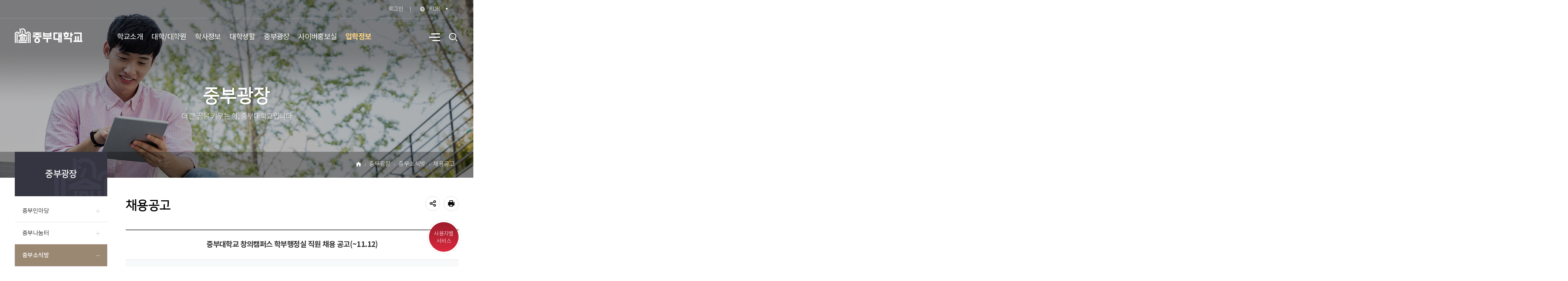

--- FILE ---
content_type: text/html; charset=UTF-8
request_url: https://www.joongbu.ac.kr/board.es?mid=a10504070000&bid=0447&tag=&act=view&list_no=300236
body_size: 189288
content:














<!DOCTYPE html>



<html lang="ko">
<head>
<meta charset="UTF-8" />
<meta name="_csrf_parameter" content="_csrf" /><meta name="_csrf_header" content="X-XSRF-TOKEN" /><meta name="_csrf" content="0cba9b46-f474-412c-a42c-93f33751dd01" />
<meta http-equiv="X-UA-Compatible" content="IE=edge" />
<meta name="viewport" content="width=device-width,initial-scale=1.0,minimum-scale=1.0,user-scalable=yes" />

<meta name="title" content="중부대학교 창의캠퍼스 학부행정실 직원 채용 공고(~11.12) | 채용공고 | 중부소식방 | 중부광장 : 중부대학교" />
<meta name="description" content="중부대학교,중부대학교 창의캠퍼스 학부행정실 직원 채용 공고(~11.12) | 채용공고 | 중부소식방 | 중부광장" />
<meta name="keyword" content="중부대학교" />
<meta name="author" content="중부대학교" />
<meta property="og:type" content="website" />
<meta property="og:site_name" content="중부대학교" />
<meta property="og:title" content="중부대학교 창의캠퍼스 학부행정실 직원 채용 공고(~11.12) | 채용공고 | 중부소식방 | 중부광장 : 중부대학교" />
<meta property="og:url" content="https://www.joongbu.ac.kr/board.es?mid=a10504070000&bid=0447&tag=&act=view&list_no=300236" />
<meta property="og:description" content="중부대학교" />
<title>중부대학교 창의캠퍼스 학부행정실 직원 채용 공고(~11.12) | 채용공고 | 중부소식방 | 중부광장 : 중부대학교</title>



<link rel="shortcut icon" href="/favicon.ico" type="image/x-icon" />
<link rel="apple-touch-icon-precomposed" href="/favicon_m.png" />

<!-- 공통 CSS -->
	
	
	<link rel="stylesheet" href="/home/css/default.css" />
	<link rel="stylesheet" href="/home/css/layout.css" media="all" />
	
	
	<link rel="stylesheet" href="/jquery/css/jquery.bxslider.css" />

<!-- 서브 CSS -->
	
	
	<link rel="stylesheet" href="/home/css/sub.css" media="all" />
	
	
	<link rel="stylesheet" href="/home/css/sub_es.css" />
	
	
	<link rel="stylesheet" href="/upload/skin/board/plani.css" />

<!-- 공통 JS -->
	<script src="/jquery/js/jquery-1.11.2.min.js"></script>
	<script src="/js/global.js"></script>
	<script src="/jquery/js/jquery.bxslider.min.js"></script>
	<script src="/jquery/js/slick.js"></script>
	<script src="/jquery/js/jquery.waterwave.js"></script>
<!-- 서브 JS -->
	<script src="/ease_src/sEditor/js/HuskyEZCreator.js" charset="UTF-8"></script>
	<script src="/ease_src/js/board.js"></script>
	

</head>
<body>
<div id="skipNav">
	<a href="#content" tabindex="1" onclick="$('.popupzone .label.close').trigger('click');">본문으로 바로가기</a>
	
</div>
<div id="hiddenLayer" style="display:none"></div>
<div class="mw" id="mw_temp" style="display:none;"></div>

	

<div id="wrap">
	<header id="header">
		<div class="headerWrap">
			



	
	
		<div class="popupzone">
	


	<div class="container" id="popup-conW">
		<div class="group" id="popup-conW2">
			<h2 class="title">JOONGBU <strong>POPUP</strong></h2>
			
			
			
			
			<div class="item">
			    <!-- <a href="#" class="btn-close"><img src="/home/img/main/popup_close.png" alt=""></a>-->
			    <a href="#popup-conW2" class="close">POPUP
			    	<p class="popup-countW"><span class="popup-count"></span>건</p>
			    	<span class="sr-only">팝업 닫기</span>
			    </a>
		    </div>
		    
		    <div class="item2">
	            <p class="label">팝업건수 : 총 <span class="popup-count"></span>건</p>
	            <a href="" class="label close">닫기</a>
	            <a href="" class="label close oneday">오늘하루열지않기</a>
	        </div>
        	<div class="bottom_link">
        		<a href="https://www.joongbu.ac.kr/index.es?sid=a6">입학정보 바로가기 <i class="icon"><img src="/home/img/main/new_window.png" alt=""/></i></a>
        	</div>
	    </div>
	</div>
	
	
</div>


<div class="popupzone2">
    <div class="container">
        <h3 class="camtab1"><a href="#camtab1" title="비활성 탭메뉴" >충청국제캠퍼스</a></h3>
        <div class="contWrap" id="camtab1">
            <div class="camL">
                <h4>충청국제캠퍼스</h4>
                <p class="subt">Chungcheong Campus</p>
                <ul class="camQ">
                    <li><a href="/diet/index.es?mid=a10406030000&p=C" title="식단표" ><img src="/home/img/layout/camq_01.png" alt="식단표 이미지">식단표</a></li>
                    <li><a href="/menu.es?mid=a10403010000" title="편의시설"><img src="/home/img/layout/camq_02.png" alt="편의시설 이미지">편의시설</a></li>
                    <li><a href="/menu.es?mid=a10106020000" title="캠퍼스안내" ><img src="/home/img/layout/camq_03.png" alt="캠퍼스안내 이미지">캠퍼스안내</a></li>
                </ul>
            </div>
            <div class="camR">
                <ul class="divi">
                    <li>
                        <p class="univer">인문사회학부</p>
                        <img src="/home/img/layout/mojor2_01.jpg" alt="인문사회학부 이미지">
                        <ul class="major">
                            <li><a href="/departmentList.es?mid=a10211020000&seq=80">경찰행정학전공</a></li>
                            <li><a href="/departmentList.es?mid=a10211020000&seq=81">경찰법학전공</a></li>
                            <li><a href="/departmentList.es?mid=a10211020000&seq=82">경찰경호학전공</a></li>
                        </ul>
                    </li>
                    <li>
                        <p class="univer">보건의료학부</p>
                        <img src="/home/img/layout/mojor1_04.jpg" alt="보건의료학부 이미지">
                        <ul class="major">
                            <li><a href="/departmentList.es?mid=a10211030000&seq=87">보건행정학과</a></li>
                            <li><a href="/departmentList.es?mid=a10211030000&seq=88">간호학과</a></li>
                            <li><a href="/departmentList.es?mid=a10211030000&seq=89">물리치료학과</a></li>
                            <li><a href="/departmentList.es?mid=a10211030000&seq=91">작업치료학과</a></li>
                            <li><a href="/departmentList.es?mid=a10211030000&seq=79">응급구조학과</a></li>
                            <li><a href="/departmentList.es?mid=a10211030000&seq=93">반려동물행동복지학전공</a></li>
                            <li><a href="/departmentList.es?mid=a10211030000&seq=94">반려동물사육학전공</a></li>
                        </ul>
                    </li>
                    <li>
                        <p class="univer">문화예술체육학부</p>
                        <img src="/home/img/layout/mojor1_06.jpg" alt="문화예술체육학부 이미지">
                        <ul class="major">
                            <li><a href="/departmentList.es?mid=a10211040000&seq=97">스포츠재활복지학전공</a></li>
                            <li><a href="/departmentList.es?mid=a10211040000&seq=98">스포츠건강관리학전공</a></li>
                        </ul>
                    </li>
                </ul>
            </div>
        </div>
        <h3  class="camtab2"><a href="#camtab2" title="비활성 탭메뉴">고양창의캠퍼스</a></h3>
        <div class="contWrap" id="camtab2">
            <div class="camL camL_gy">
                <h4>고양창의캠퍼스</h4>
                <p class="subt">Goyang Campus</p>
                <ul class="camQ">
                    <li><a href="/diet/index.es?mid=a10406010000&p=A" title="식단표" ><img src="/home/img/layout/camq_01.png" alt="식단표 이미지">식단표</a></li>
                    <li><a href="/menu.es?mid=a10404010000" title="편의시설" ><img src="/home/img/layout/camq_02.png" alt="편의시설 이미지">편의시설</a></li>
                    <li><a href="/menu.es?mid=a10107010000" title="캠퍼스안내" ><img src="/home/img/layout/camq_03.png" alt="캠퍼스안내 이미지">캠퍼스안내</a></li>
                </ul>
            </div>
            <div class="camR">
                <ul class="divi">
                    <li>
                        <p class="univer">인문사회학부</p>
                        <img src="/home/img/layout/mojor2_01.jpg" alt="인문사회학부 이미지">
                        <ul class="major">
                            <li><a href="/departmentList.es?mid=a10212020000&seq=102">경영학전공</a></li>
                            <li><a href="/departmentList.es?mid=a10212020000&seq=103">국제통상학전공</a></li>
                            <li><a href="/departmentList.es?mid=a10212020000&seq=104">미디어커뮤니케이션학전공</a></li>
                            <li><a href="/departmentList.es?mid=a10212020000&seq=105">문헌정보학전공</a></li>
                            <li><a href="/departmentList.es?mid=a10212020000&seq=106">공공안전학전공</a></li>
                            <li><a href="/departmentList.es?mid=a10212020000&seq=107">항공서비스학전공</a></li>
                        </ul>
                    </li>
                    <li>
                        <p class="univer">사범학부</p>
                        <img src="/home/img/layout/mojor1_05.jpg" alt="사범학부 이미지">
                        <ul class="major">
                            <li><a href="/departmentList.es?mid=a10212030000&seq=108">유아교육과</a></li>
                            <li><a href="/departmentList.es?mid=a10212030000&seq=109">유아특수교육과</a></li>
                            <li><a href="/departmentList.es?mid=a10212030000&seq=127">초등특수교육과</a></li>
                            <li><a href="/departmentList.es?mid=a10212030000&seq=128">중등특수교육과</a></li>
                            <li><a href="/departmentList.es?mid=a10212030000&seq=110">특수체육교육과</a></li>
                        </ul>
                    </li>
                    <li>
                        <p class="univer">보건의료학부</p>
                        <img src="/home/img/layout/mojor1_07.jpg" alt="보건의료학부 이미지">
                        <ul class="major">
                            <li><a href="/departmentList.es?mid=a10212040000&seq=111">반려동물보건학과</a></li>
                        </ul>
                    </li>
                    <li>
                        <p class="univer">미래융합공학부</p>
                        <img src="/home/img/layout/mojor2_03.jpg" alt="미래융합공학부 이미지">
                        <ul class="major">
                            <li><a href="/departmentList.es?mid=a10212050000&seq=112">건축학전공</a></li>
                            <li><a href="/departmentList.es?mid=a10212050000&seq=113">토목공학전공</a></li>
                            <li><a href="/departmentList.es?mid=a10212050000&seq=115">게임소프트웨어전공</a></li>
                            <li><a href="/departmentList.es?mid=a10212050000&seq=114">정보보호학전공</a></li>
                            <li><a href="/departmentList.es?mid=a10212050000&seq=116">인공지능전공</a></li>
                            <li><a href="/departmentList.es?mid=a10212050000&seq=117">전기전자공학전공</a></li>
                            <li><a href="/departmentList.es?mid=a10212050000&seq=118">스마트모빌리티공학전공</a></li>
                        </ul>
                    </li>
                    <li>
                        <p class="univer">문화예술체육학부</p>
                        <img src="/home/img/layout/mojor1_06.jpg" alt="문화예술체육학부 이미지">
                        <ul class="major">
                            <li><a href="/departmentList.es?mid=a10212060000&seq=119">산업디자인학전공</a></li>
                            <li><a href="/departmentList.es?mid=a10212060000&seq=120">만화애니메이션학전공</a></li>
                            <li><a href="/departmentList.es?mid=a10212060000&seq=121">사진영상학전공</a></li>
                            <li><a href="/departmentList.es?mid=a10212060000&seq=122">연극영화학전공</a></li>
                            <li><a href="/departmentList.es?mid=a10212060000&seq=123">실용음악학전공</a></li>
                            <li><a href="/departmentList.es?mid=a10212060000&seq=124">엔터테인먼트학전공</a></li>
                            <li><a href="/departmentList.es?mid=a10212060000&seq=125">뷰티·패션비즈니스학전공</a></li>
                        </ul>
                    </li>
                    <li>
                        <p class="univer">자율설계전공학부</p>
                        <img src="/home/img/layout/mojor2_04.jpg" alt="자율설계전공학부 이미지">
                        <ul class="major">
                            <li><a href="/departmentList.es?mid=a10212070000&seq=126">자율설계전공학부</a></li>
                        </ul>
                    </li>
                </ul>
            </div>
        </div>

        <a href="" class="btn-close">닫기</a>
    </div>
</div>

<div class="topService">
    <div class="container">
    	<!--<div class="campus">
			<ul>
				<li class="c1"><a href="">충청국제캠퍼스</a></li>
                <li class="c2"><a href="">고양창의캠퍼스</a></li>
			</ul>
		</div>-->
		<div class="etc">
			<ul class="mn">
				
				
				
					<li><a href="/login_search.es?sid=a1">로그인</a></li>
				
				
			</ul>
			<ul class="language">
				<li class="active"><a href="javascript:void(0);" title="언어 목록(ENG, CHI, RUS) 닫힘">KOR</a></li>
				<li><a href="http://www.joongbu.ac.kr/eng" target="_blank" title="새창으로 이동">ENG</a></li>
				<li><a href="http://www.joongbu.ac.kr/chn" target="_blank" title="새창으로 이동">CHI</a></li>
				<!--<li><a href="http://www.joongbu.ac.kr/ru" target="_blank" title="새창으로 이동">RUS</a></li>-->
				<!--<li><a href="http://www.joongbu.ac.kr/viet" target="_blank" title="새창으로 이동">VNM</a>--></li>
			</ul>
		</div>
    </div>
</div>
			 
 <div class="gnbWrap">
	<div class="container">
		<h1 class="logo"><a href="/home/" title="중부대학교"></a></h1>
		<!-- <div class="AllMn"><a href="#"><span class="IR">전체메뉴</span></a></div> -->
		<!-- GNB -->
		
		<!-- PC에서 GNB -->
		<nav>
			

<ul id="head_menu_all" class="topmenu_all">
	<li class="lnb1 mnfirst">
		<a href="/menu.es?mid=a10101010000">학교소개</a>
		<div class="submenu">
			

<div class="desc">
	<strong>학교소개</strong>
	<span>세계중심에서 당당히 서고 싶은 꿈,<br>중부대학교에서 찾으세요</span>
</div>

			<ul class="sub01">
				<li class="sub10 subfirst"><a href="/menu.es?mid=a10110020000">학교법인 중부학원</a>
					<div>
						<ul class="lnb-detail">
							<li class="lnb-detail-item"><a href="/menu.es?mid=a10110020000">법인임원현황</a></li>
							<li class="lnb-detail-item"><a href="/menu.es?mid=a10110030000">법인이사회 회의록</a></li>
							<li class="lnb-detail-item"><a href="/menu.es?mid=a10110040000">법인이사회 회의공지</a></li>
						</ul>
					</div>
				</li>
				<li class="sub01"><a href="/menu.es?mid=a10101010000">총장실</a>
					<div>
						<ul class="lnb-detail">
							<li class="lnb-detail-item"><a href="/menu.es?mid=a10101010000">인사말</a></li>
							<li class="lnb-detail-item"><a href="/menu.es?mid=a10101020000">총장과의 대화</a></li>
							<li class="lnb-detail-item"><a href="/menu.es?mid=a10101060000">비서실</a></li>
						</ul>
					</div>
				</li>
				<li class="sub02"><a href="/menu.es?mid=a10102010100">연혁/교육이념</a>
					<div>
						<ul class="lnb-detail">
							<li class="lnb-detail-item"><a href="/menu.es?mid=a10102010100">연혁</a></li>
							<li class="lnb-detail-item"><a href="/menu.es?mid=a10102020000">건학정신</a></li>
							<li class="lnb-detail-item"><a href="/menu.es?mid=a10102030000">비전과 전략</a></li>
						</ul>
					</div>
				</li>
				<li class="sub03"><a href="/menu.es?mid=a10103010000">학교현황</a>
					<div>
						<ul class="lnb-detail">
							<li class="lnb-detail-item"><a href="/menu.es?mid=a10103010000">국제교류</a></li>
							<li class="lnb-detail-item"><a href="/menu.es?mid=a10103020100">자체평가보고서</a></li>
							<li class="lnb-detail-item"><a href="/menu.es?mid=a10103030100">예결산공고</a></li>
							<li class="lnb-detail-item"><a href="/menu.es?mid=a10103040000">등록금심의위원회</a></li>
							<li class="lnb-detail-item"><a href="/menu.es?mid=a10103050000">대학평의원회</a></li>
							<li class="lnb-detail-item"><a href="/menu.es?mid=a10103070000">대학감사</a></li>
							<li class="lnb-detail-item"><a href="/menu.es?mid=a10103060000">청탁금지법관련 공지</a></li>
							<li class="lnb-detail-item"><a href="/menu.es?mid=a10103080000">국가 R&amp;D 사업 안내</a></li>
							<li class="lnb-detail-item"><a href="/menu.es?mid=a10103090000">재정지원사업공고안내</a></li>
							<li class="lnb-detail-item"><a href="/menu.es?mid=a10103100000">개방이사추천위원회</a></li>
							<li class="lnb-detail-item"><a href="https://rule.joongbu.ac.kr" target="_blank" title="새창으로 이동" class="linkWindow">규정집</a></li>
							<li class="lnb-detail-item"><a href="/menu.es?mid=a10103120000">대학요람</a></li>
						</ul>
					</div>
				</li>
				<li class="sub04"><a href="/menu.es?mid=a10104010100">학교조직/기구</a>
					<div>
						<ul class="lnb-detail">
							<li class="lnb-detail-item"><a href="/menu.es?mid=a10104010100">대학조직도</a></li>
							<li class="lnb-detail-item"><a href="/menu.es?mid=a10104020100">본부</a></li>
							<li class="lnb-detail-item"><a href="https://www.iacf.co.kr" target="_blank" title="새창으로 이동" class="linkWindow">산학협력단</a></li>
							<li class="lnb-detail-item"><a href="/menu.es?mid=a10104040200">부속기관</a></li>
							<li class="lnb-detail-item"><a href="/menu.es?mid=a10104070100">특성화사업단</a></li>
							<li class="lnb-detail-item"><a href="/menu.es?mid=a10104050100">부설교육기관</a></li>
							<li class="lnb-detail-item"><a href="/menu.es?mid=a10104060100">연구기관</a></li>
						</ul>
					</div>
				</li>
				<li class="sub05"><a href="/menu.es?mid=a10105010000">학교상징</a>
					<div>
						<ul class="lnb-detail">
							<li class="lnb-detail-item"><a href="/menu.es?mid=a10105010000">학교상징물</a></li>
							<li class="lnb-detail-item"><a href="/menu.es?mid=a10105020000">교가</a></li>
							<li class="lnb-detail-item"><a href="/menu.es?mid=a10105030100">UI</a></li>
							<li class="lnb-detail-item"><a href="/menu.es?mid=a10105040000">슬로건</a></li>
						</ul>
					</div>
				</li>
				<li class="sub06"><a href="/menu.es?mid=a10106010000">충청국제캠퍼스안내</a>
					<div>
						<ul class="lnb-detail">
							<li class="lnb-detail-item"><a href="/menu.es?mid=a10106010000">오시는길</a></li>
							<li class="lnb-detail-item"><a href="/menu.es?mid=a10106020000">캠퍼스맵</a></li>
							<li class="lnb-detail-item"><a href="/menu.es?mid=a10106030100">스쿨버스</a></li>
							<li class="lnb-detail-item"><a href="/menu.es?mid=a10106040000">대중교통</a></li>
						</ul>
					</div>
				</li>
				<li class="sub07"><a href="/menu.es?mid=a10107010000">고양창의캠퍼스안내</a>
					<div>
						<ul class="lnb-detail">
							<li class="lnb-detail-item"><a href="/menu.es?mid=a10107010000">오시는길</a></li>
							<li class="lnb-detail-item"><a href="/menu.es?mid=a10107040000">캠퍼스맵</a></li>
							<li class="lnb-detail-item"><a href="/menu.es?mid=a10107020000">스쿨버스</a></li>
							<li class="lnb-detail-item"><a href="/menu.es?mid=a10107030000">대중교통</a></li>
						</ul>
					</div>
				</li>
				<li class="sub08"><a href="/menu.es?mid=a10108010100">교내연락처안내</a>
					<div>
						<ul class="lnb-detail">
							<li class="lnb-detail-item"><a href="/menu.es?mid=a10108010100">충청국제캠퍼스</a></li>
							<li class="lnb-detail-item"><a href="/menu.es?mid=a10108020100">고양창의캠퍼스</a></li>
						</ul>
					</div>
				</li>
				<li class="sub09 sublast"><a href="/menu.es?mid=a10109010000">행정정보공개</a>
					<div>
						<ul class="lnb-detail">
							<li class="lnb-detail-item"><a href="/menu.es?mid=a10109010000">행정정보공개안내</a></li>
							<li class="lnb-detail-item"><a href="/menu.es?mid=a10109020000">운영지침</a></li>
							<li class="lnb-detail-item"><a href="/menu.es?mid=a10109030000">운영실무자 및 목록현황</a></li>
							<li class="lnb-detail-item"><a href="/menu.es?mid=a10109040000">행정정보공개 운영절차</a></li>
							<li class="lnb-detail-item"><a href="/menu.es?mid=a10109050000">행정정보공개 자료실</a></li>
						</ul>
					</div>
				</li>
			</ul>
			

		</div>
	</li>
	<li class="lnb2">
		<a href="/menu.es?mid=a10211000000">대학/대학원</a>
		<div class="submenu">
			
<div class="desc">
	<strong>대학/대학원</strong>
	<span>세계중심에서 당당히 서고 싶은 꿈,<br>중부대학교에서 찾으세요</span>
</div>
			<ul class="sub02">
				<li class="sub11 subfirst"><a href="/menu.es?mid=a10211010000">충청국제캠퍼스</a>
					<div>
						<ul class="lnb-detail">
							<li class="lnb-detail-item"><a href="/menu.es?mid=a10211010000">학부/전공안내</a></li>
							<li class="lnb-detail-item"><a href="/menu.es?mid=a10211020000">인문사회학부</a></li>
							<li class="lnb-detail-item"><a href="/menu.es?mid=a10211030000">보건의료학부</a></li>
							<li class="lnb-detail-item"><a href="/menu.es?mid=a10211040000">문화예술체육학부</a></li>
							<li class="lnb-detail-item"><a href="/menu.es?mid=a10211070000">미래융합공학부</a></li>
							<li class="lnb-detail-item"><a href="/menu.es?mid=a10211050000">글로벌인재학부</a></li>
							<li class="lnb-detail-item"><a href="/menu.es?mid=a10211080000">자유전공학부</a></li>
						</ul>
					</div>
				</li>
				<li class="sub12"><a href="/menu.es?mid=a10212010000">고양창의캠퍼스</a>
					<div>
						<ul class="lnb-detail">
							<li class="lnb-detail-item"><a href="/menu.es?mid=a10212010000">학부/전공안내</a></li>
							<li class="lnb-detail-item"><a href="/menu.es?mid=a10212020000">인문사회학부</a></li>
							<li class="lnb-detail-item"><a href="/menu.es?mid=a10212030000">사범학부</a></li>
							<li class="lnb-detail-item"><a href="/menu.es?mid=a10212040000">보건의료학부</a></li>
							<li class="lnb-detail-item"><a href="/menu.es?mid=a10212050000">미래융합공학부</a></li>
							<li class="lnb-detail-item"><a href="/menu.es?mid=a10212060000">문화예술체육학부</a></li>
							<li class="lnb-detail-item"><a href="/menu.es?mid=a10212070000">자율설계전공학부</a></li>
						</ul>
					</div>
				</li>
				<li class="sub08"><a href="/menu.es?mid=a10208010000">연계/융합/계약학과</a>
					<div>
						<ul class="lnb-detail">
							<li class="lnb-detail-item"><a href="/menu.es?mid=a10208010000">전공안내</a></li>
							<li class="lnb-detail-item"><a href="/menu.es?mid=a10208020000">융합전공</a></li>
							<li class="lnb-detail-item"><a href="/menu.es?mid=a10208030000">연계전공</a></li>
							<li class="lnb-detail-item"><a href="/menu.es?mid=a10208040000">계약학과</a></li>
						</ul>
					</div>
				</li>
				<li class="sub04"><a href="https://www.joongbu.ac.kr/kyojik/" target="_blank" title="새창으로 이동" class="linkWindow">교원양성지원센터</a>
				</li>
				<li class="sub05"><a href="https://www.joongbu.ac.kr/fla" target="_blank" title="새창으로 이동" class="linkWindow">학생성장교양학부</a>
				</li>
				<li class="sub07"><a href="http://cyber.joongbu.ac.kr/" target="_blank" title="새창으로 이동" class="linkWindow">원격대학원</a>
				</li>
				<li class="sub06 sublast"><a href="/grad/" target="_blank" title="새창으로 이동" class="linkWindow">대학원</a>
				</li>
			</ul>
			

		</div>
	</li>
	<li class="lnb3">
		<a href="/menu.es?mid=a10301000000">학사정보</a>
		<div class="submenu">
			
<div class="desc">
	<strong>학사정보</strong>
	<span>세계중심에서 당당히 서고 싶은 꿈,<br>중부대학교에서 찾으세요</span>
</div>
			<ul class="sub03">
				<li class="sub01 subfirst"><a href="/menu.es?mid=a10301000000">학사공지</a>
				</li>
				<li class="sub02"><a href="/menu.es?mid=a10302000000">장학공지</a>
				</li>
				<li class="sub03"><a href="/menu.es?mid=a10303000000">비교과공지</a>
				</li>
				<li class="sub04"><a href="/menu.es?mid=a10304030000">학사일정</a>
				</li>
				<li class="sub05"><a href="/menu.es?mid=a10305010000">학사안내</a>
					<div>
						<ul class="lnb-detail">
							<li class="lnb-detail-item"><a href="/menu.es?mid=a10305010000">입학에서 졸업까지</a></li>
							<li class="lnb-detail-item"><a href="/menu.es?mid=a10305020000">등록</a></li>
							<li class="lnb-detail-item"><a href="/menu.es?mid=a10305030100">수강신청</a></li>
							<li class="lnb-detail-item"><a href="/menu.es?mid=a10305160000">강의평가 및 공개제도</a></li>
							<li class="lnb-detail-item"><a href="/menu.es?mid=a10305040100">시험/성적</a></li>
							<li class="lnb-detail-item"><a href="/menu.es?mid=a10305050000">학적변동</a></li>
							<li class="lnb-detail-item"><a href="/menu.es?mid=a10305060100">복수(부)전공/전과</a></li>
							<li class="lnb-detail-item"><a href="/menu.es?mid=a10305070000">교육과정</a></li>
							<li class="lnb-detail-item"><a href="/menu.es?mid=a10305080100">졸업</a></li>
							<li class="lnb-detail-item"><a href="/menu.es?mid=a10305090100">특별프로그램</a></li>
							<li class="lnb-detail-item"><a href="http://www.joongbu.ac.kr/kyojik/" target="_blank" title="새창으로 이동" class="linkWindow">교직과정</a></li>
							<li class="lnb-detail-item"><a href="/menu.es?mid=a10305110100">장학제도</a></li>
							<li class="lnb-detail-item"><a href="/menu.es?mid=a10305120000">인터넷학자금대출</a></li>
							<li class="lnb-detail-item"><a href="/menu.es?mid=a10305140100">각종자격증안내</a></li>
							<li class="lnb-detail-item"><a href="/menu.es?mid=a10305150100">학생증발급</a></li>
						</ul>
					</div>
				</li>
				<li class="sub11"><a href="/menu.es?mid=a10311010000">예비군 및 병무행정</a>
					<div>
						<ul class="lnb-detail">
							<li class="lnb-detail-item"><a href="/menu.es?mid=a10311010100">예비군안내</a></li>
							<li class="lnb-detail-item"><a href="/menu.es?mid=a10311020100">병무행정안내</a></li>
							<li class="lnb-detail-item"><a href="/menu.es?mid=a10311030100">각 군 모집 및 민방위안내</a></li>
						</ul>
					</div>
				</li>
				<li class="sub06"><a href="/menu.es?mid=a10306000000">교환학생 및 단기 해외연수</a>
				</li>
				<li class="sub07"><a href="/menu.es?mid=a10307010000">증명서발급</a>
					<div>
						<ul class="lnb-detail">
							<li class="lnb-detail-item"><a href="/menu.es?mid=a10307010000">발급안내</a></li>
							<li class="lnb-detail-item"><a href="/menu.es?mid=a10307020100">우편발급신청/조회</a></li>
							<li class="lnb-detail-item"><a href="http://joongbu.certpia.com/" target="_blank" title="새창으로 이동" class="linkWindow">인터넷 발급안내</a></li>
						</ul>
					</div>
				</li>
				<li class="sub08"><a href="/menu.es?mid=a10308000000">학사자료실</a>
				</li>
				<li class="sub09 sublast"><a href="/menu.es?mid=a10309000000">학사FAQ</a>
				</li>
			</ul>
			

		</div>
	</li>
	<li class="lnb4">
		<a href="/menu.es?mid=a10402010100">대학생활</a>
		<div class="submenu">
			
<div class="desc">
	<strong>대학생활</strong>
	<span>세계중심에서 당당히 서고 싶은 꿈,<br>중부대학교에서 찾으세요</span>
</div>
			<ul class="sub04">
				<li class="sub11 subfirst"><a href="/menu.es?mid=a10411000000">2025 대학생활안내</a>
				</li>
				<li class="sub02"><a href="/menu.es?mid=a10402010100">학생자치기구</a>
					<div>
						<ul class="lnb-detail">
							<li class="lnb-detail-item"><a href="/menu.es?mid=a10402010100">학생자치기구</a></li>
							<li class="lnb-detail-item"><a href="/menu.es?mid=a10402020100">동아리현황</a></li>
						</ul>
					</div>
				</li>
				<li class="sub03"><a href="/menu.es?mid=a10403010000">편의시설(충청국제캠퍼스)</a>
					<div>
						<ul class="lnb-detail">
							<li class="lnb-detail-item"><a href="/menu.es?mid=a10403010000">학생생활관</a></li>
							<li class="lnb-detail-item"><a href="http://julis.joongbu.ac.kr/" target="_blank" title="새창으로 이동" class="linkWindow">도서관</a></li>
							<li class="lnb-detail-item"><a href="https://www.joongbu.ac.kr/jbfamily/" target="_blank" title="새창으로 이동" class="linkWindow">학생상담센터</a></li>
							<li class="lnb-detail-item"><a href="/menu.es?mid=a10403040000">학생회관</a></li>
							<li class="lnb-detail-item"><a href="/menu.es?mid=a10403060000">보건진료소</a></li>
							<li class="lnb-detail-item"><a href="/menu.es?mid=a10403070000">골프교육장</a></li>
							<li class="lnb-detail-item"><a href="/menu.es?mid=a10403080000">여학생휴게실</a></li>
							<li class="lnb-detail-item"><a href="/menu.es?mid=a10403090000">체육관</a></li>
							<li class="lnb-detail-item"><a href="/menu.es?mid=a10403100000">기타 편의시설</a></li>
						</ul>
					</div>
				</li>
				<li class="sub04"><a href="/menu.es?mid=a10404010000">편의시설(고양창의캠퍼스)</a>
					<div>
						<ul class="lnb-detail">
							<li class="lnb-detail-item"><a href="/menu.es?mid=a10404010000">학생생활관</a></li>
							<li class="lnb-detail-item"><a href="http://julis.joongbu.ac.kr/" target="_blank" title="새창으로 이동" class="linkWindow">도서관</a></li>
							<li class="lnb-detail-item"><a href="/menu.es?mid=a10404020000">편의시설</a></li>
						</ul>
					</div>
				</li>
				<li class="sub05"><a href="/menu.es?mid=a10405000000">고양캠퍼스 주차신청</a>
				</li>
				<li class="sub06"><a href="/menu.es?mid=a10406010000">금주의식단</a>
					<div>
						<ul class="lnb-detail">
							<li class="lnb-detail-item"><a href="/menu.es?mid=a10406010000">경영관(학생)</a></li>
							<li class="lnb-detail-item"><a href="/menu.es?mid=a10406030000">창의캠퍼스(고양) 식단</a></li>
						</ul>
					</div>
				</li>
				<li class="sub07"><a href="/menu.es?mid=a10407000000">시설예약 신청안내</a>
				</li>
				<li class="sub10"><a href="/menu.es?mid=a10410000000">시설예약</a>
					<div>
						<ul class="lnb-detail">
							<li class="lnb-detail-item"><a href="/menu.es?mid=a10410010000">예약신청</a></li>
							<li class="lnb-detail-item"><a href="/menu.es?mid=a10410020000">내예약 확인</a></li>
							<li class="lnb-detail-item"><a href="/menu.es?mid=a10410030000">예전 예약 확인</a></li>
						</ul>
					</div>
				</li>
				<li class="sub08"><a href="/menu.es?mid=a10408010000">하숙/자취정보</a>
					<div>
						<ul class="lnb-detail">
							<li class="lnb-detail-item"><a href="/menu.es?mid=a10408010000">중부가족의 집 현황</a></li>
							<li class="lnb-detail-item"><a href="/menu.es?mid=a10408020000">하숙/자취정보</a></li>
						</ul>
					</div>
				</li>
				<li class="sub09 sublast"><a href="/menu.es?mid=a10409010000">IT서비스안내</a>
					<div>
						<ul class="lnb-detail">
							<li class="lnb-detail-item"><a href="/menu.es?mid=a10409010100">클라우드서비스(웹메일)</a></li>
							<li class="lnb-detail-item"><a href="/menu.es?mid=a10409100000">2차인증(OTP)</a></li>
							<li class="lnb-detail-item"><a href="/menu.es?mid=a10409020100">바이러스</a></li>
							<li class="lnb-detail-item"><a href="/menu.es?mid=a10409030000">무선인터넷</a></li>
							<li class="lnb-detail-item"><a href="/menu.es?mid=a10409050100">개인정보처리방침</a></li>
							<li class="lnb-detail-item"><a href="/menu.es?mid=a10409060100">정품 S/W안내</a></li>
							<li class="lnb-detail-item"><a href="/menu.es?mid=a10409070000">사이버&middot;보안 진단의 날</a></li>
						</ul>
					</div>
				</li>
			</ul>
			

		</div>
	</li>
	<li class="lnb5">
		<a href="/menu.es?mid=a10501010000">중부광장</a>
		<div class="submenu">
			
<div class="desc">
	<strong>중부광장</strong>
	<span>세계중심에서 당당히 서고 싶은 꿈,<br>중부대학교에서 찾으세요</span>
</div>
			<ul class="sub05">
				<li class="sub01 subfirst"><a href="/menu.es?mid=a10501010000">중부인마당</a>
					<div>
						<ul class="lnb-detail">
							<li class="lnb-detail-item"><a href="/menu.es?mid=a10501010000">찰칵중부인</a></li>
							<li class="lnb-detail-item"><a href="/menu.es?mid=a10501020000">한줄사랑 전하기</a></li>
							<li class="lnb-detail-item"><a href="/menu.es?mid=a10501040000">설문조사</a></li>
						</ul>
					</div>
				</li>
				<li class="sub02"><a href="/menu.es?mid=a10502040000">중부나눔터</a>
					<div>
						<ul class="lnb-detail">
							<li class="lnb-detail-item"><a href="/menu.es?mid=a10502040000">하숙(자취)생구해요</a></li>
						</ul>
					</div>
				</li>
				<li class="sub04"><a href="/menu.es?mid=a10504010000">중부소식방</a>
					<div>
						<ul class="lnb-detail">
							<li class="lnb-detail-item"><a href="/menu.es?mid=a10504010000">일반공지</a></li>
							<li class="lnb-detail-item"><a href="/menu.es?mid=a10504020000">포토뉴스</a></li>
							<li class="lnb-detail-item"><a href="/menu.es?mid=a10504030000">입찰/구매</a></li>
							<li class="lnb-detail-item"><a href="/menu.es?mid=a10504040000">JB칼럼</a></li>
							<li class="lnb-detail-item"><a href="/menu.es?mid=a10504050000">취업정보</a></li>
							<li class="lnb-detail-item"><a href="/menu.es?mid=a10504070000">채용공고</a></li>
							<li class="lnb-detail-item"><a href="/menu.es?mid=a10504080000">코로나19</a></li>
						</ul>
					</div>
				</li>
				<li class="sub05"><a href="/menu.es?mid=a10505000000">학생민원신청</a>
				</li>
				<li class="sub10"><a href="/menu.es?mid=a10510000000">학생소통위원회</a>
				</li>
				<li class="sub06"><a href="/menu.es?mid=a10506000000">자유게시판</a>
				</li>
				<li class="sub11"><a href="/menu.es?mid=a10511010000">공익신고</a>
					<div>
						<ul class="lnb-detail">
							<li class="lnb-detail-item"><a href="/menu.es?mid=a10511010000">공익신고안내</a></li>
							<li class="lnb-detail-item"><a href="/menu.es?mid=a10511020000">신고하기</a></li>
						</ul>
					</div>
				</li>
				<li class="sub08 sublast"><a href="/menu.es?mid=a10508000000">인터넷장애신고</a>
				</li>
			</ul>
			

		</div>
	</li>
	<li class="lnb6">
		<a href="/menu.es?mid=a10601000000">사이버홍보실</a>
		<div class="submenu">
			
<div class="desc">
	<strong>사이버홍보실</strong>
	<span>세계중심에서 당당히 서고 싶은 꿈,<br>중부대학교에서 찾으세요</span>
</div>
			<ul class="sub06">
				<li class="sub01 subfirst"><a href="/menu.es?mid=a10601000000">동영상으로보는 중부</a>
				</li>
				<li class="sub02"><a href="/menu.es?mid=a10602010000">홍보동영상/CF</a>
					<div>
						<ul class="lnb-detail">
							<li class="lnb-detail-item"><a href="/menu.es?mid=a10602010000">홍보동영상/CF</a></li>
							<li class="lnb-detail-item"><a href="/menu.es?mid=a10602020000">라디오광고</a></li>
						</ul>
					</div>
				</li>
				<li class="sub03"><a href="/menu.es?mid=a10603010000">홍보대사</a>
					<div>
						<ul class="lnb-detail">
							<li class="lnb-detail-item"><a href="/menu.es?mid=a10603010000">2025년 홍보대사</a></li>
							<li class="lnb-detail-item"><a href="/menu.es?mid=a10603020000">지난홍보대사</a></li>
						</ul>
					</div>
				</li>
				<li class="sub05"><a href="/menu.es?mid=a10605000000">중부 People</a>
				</li>
				<li class="sub06 sublast"><a href="/menu.es?mid=a10606000000">자랑스런 중부인</a>
				</li>
			</ul>
			

		</div>
	</li>
	<li class="lnb8 mnlast">
		<a href="/index.es?sid=a6" target="_blank" title="새창으로 이동" class="linkWindow">입학정보</a>
	</li>
</ul>


		</nav> 
		
		<a href="/sitemap.es?mid=a10708000000" class="allmenu">
            <span class="sr-only">사이트맵</span>    
            <span class="bar1"></span>
            <span class="bar2"></span>
            <span class="bar3"></span>
        </a>
        
        <button type="button" class="total_search">
            <i class="xi-search"></i>
            <span class="sr-only">검색창열기</span>
        </button>
        <div class="searchWrap">
            <div class="container-dimm">
                <div class="container">
                    
                    <div class="search_box">
                        <p class="title">Search</p>
                        <fieldset>
                            <legend>검색어를 입력해 주세요</legend>
                            <form id="searchForm" name="searchForm" action="/aivorySearch.es?mid=a10705010100" method="post">
                            <input type="text" placeholder="검색어를 입력해 주세요" class="search_keyword" name="keyword" value="" title="검색" />
                            <button type="submit" name="button" onclick="document.searchForm.submit(); return false;"><i class="xi-search"></i>검색</button>
                            <div>
<input type="hidden" name="_csrf" value="0cba9b46-f474-412c-a42c-93f33751dd01" />
</div></form>
                        </fieldset>
                    </div>
                    
                    <div class="btn_close">
                        <button type="button">닫기</button>
                    </div>
                </div>
            </div>
        </div>
		
		<a href="#" class="m_popup" tabindex="-1">
			<img src="/home/img/layout/popup_icon.png" alt="팝업 열기">
			<span class="sr-only">popup open</span>
			<p class="popup-countW"><span class="popup-count"></span></p>
		</a>
	</div>
</div>
	
			<nav id="gnb" class="gnb">
				<a href="#" class="Allmn-close"><span class="IR">닫기</span><i class="all-gnb"></i></a>
				

<ul id="head_menu" class="topmenu">
	<li class="lnb1 mnfirst">
		<a href="/menu.es?mid=a10101010000">학교소개</a>
		<div class="submenu" style="display:none;">
			

<div class="desc">
	<strong>학교소개</strong>
	<span>세계중심에서 당당히 서고 싶은 꿈,<br>중부대학교에서 찾으세요</span>
</div>

			<ul class="sub01">
				<li class="sub10 subfirst"><a href="/menu.es?mid=a10110020000">학교법인 중부학원</a>
					<div>
						<ul class="lnb-detail">
							<li class="lnb-detail-item"><a href="/menu.es?mid=a10110020000">법인임원현황</a></li>
							<li class="lnb-detail-item"><a href="/menu.es?mid=a10110030000">법인이사회 회의록</a></li>
							<li class="lnb-detail-item"><a href="/menu.es?mid=a10110040000">법인이사회 회의공지</a></li>
						</ul>
					</div>
				</li>
				<li class="sub01"><a href="/menu.es?mid=a10101010000">총장실</a>
					<div>
						<ul class="lnb-detail">
							<li class="lnb-detail-item"><a href="/menu.es?mid=a10101010000">인사말</a></li>
							<li class="lnb-detail-item"><a href="/menu.es?mid=a10101020000">총장과의 대화</a></li>
							<li class="lnb-detail-item"><a href="/menu.es?mid=a10101060000">비서실</a></li>
						</ul>
					</div>
				</li>
				<li class="sub02"><a href="/menu.es?mid=a10102010100">연혁/교육이념</a>
					<div>
						<ul class="lnb-detail">
							<li class="lnb-detail-item"><a href="/menu.es?mid=a10102010100">연혁</a></li>
							<li class="lnb-detail-item"><a href="/menu.es?mid=a10102020000">건학정신</a></li>
							<li class="lnb-detail-item"><a href="/menu.es?mid=a10102030000">비전과 전략</a></li>
						</ul>
					</div>
				</li>
				<li class="sub03"><a href="/menu.es?mid=a10103010000">학교현황</a>
					<div>
						<ul class="lnb-detail">
							<li class="lnb-detail-item"><a href="/menu.es?mid=a10103010000">국제교류</a></li>
							<li class="lnb-detail-item"><a href="/menu.es?mid=a10103020100">자체평가보고서</a></li>
							<li class="lnb-detail-item"><a href="/menu.es?mid=a10103030100">예결산공고</a></li>
							<li class="lnb-detail-item"><a href="/menu.es?mid=a10103040000">등록금심의위원회</a></li>
							<li class="lnb-detail-item"><a href="/menu.es?mid=a10103050000">대학평의원회</a></li>
							<li class="lnb-detail-item"><a href="/menu.es?mid=a10103070000">대학감사</a></li>
							<li class="lnb-detail-item"><a href="/menu.es?mid=a10103060000">청탁금지법관련 공지</a></li>
							<li class="lnb-detail-item"><a href="/menu.es?mid=a10103080000">국가 R&amp;D 사업 안내</a></li>
							<li class="lnb-detail-item"><a href="/menu.es?mid=a10103090000">재정지원사업공고안내</a></li>
							<li class="lnb-detail-item"><a href="/menu.es?mid=a10103100000">개방이사추천위원회</a></li>
							<li class="lnb-detail-item"><a href="https://rule.joongbu.ac.kr" target="_blank" title="새창으로 이동" class="linkWindow">규정집</a></li>
							<li class="lnb-detail-item"><a href="/menu.es?mid=a10103120000">대학요람</a></li>
						</ul>
					</div>
				</li>
				<li class="sub04"><a href="/menu.es?mid=a10104010100">학교조직/기구</a>
					<div>
						<ul class="lnb-detail">
							<li class="lnb-detail-item"><a href="/menu.es?mid=a10104010100">대학조직도</a></li>
							<li class="lnb-detail-item"><a href="/menu.es?mid=a10104020100">본부</a></li>
							<li class="lnb-detail-item"><a href="https://www.iacf.co.kr" target="_blank" title="새창으로 이동" class="linkWindow">산학협력단</a></li>
							<li class="lnb-detail-item"><a href="/menu.es?mid=a10104040200">부속기관</a></li>
							<li class="lnb-detail-item"><a href="/menu.es?mid=a10104070100">특성화사업단</a></li>
							<li class="lnb-detail-item"><a href="/menu.es?mid=a10104050100">부설교육기관</a></li>
							<li class="lnb-detail-item"><a href="/menu.es?mid=a10104060100">연구기관</a></li>
						</ul>
					</div>
				</li>
				<li class="sub05"><a href="/menu.es?mid=a10105010000">학교상징</a>
					<div>
						<ul class="lnb-detail">
							<li class="lnb-detail-item"><a href="/menu.es?mid=a10105010000">학교상징물</a></li>
							<li class="lnb-detail-item"><a href="/menu.es?mid=a10105020000">교가</a></li>
							<li class="lnb-detail-item"><a href="/menu.es?mid=a10105030100">UI</a></li>
							<li class="lnb-detail-item"><a href="/menu.es?mid=a10105040000">슬로건</a></li>
						</ul>
					</div>
				</li>
				<li class="sub06"><a href="/menu.es?mid=a10106010000">충청국제캠퍼스안내</a>
					<div>
						<ul class="lnb-detail">
							<li class="lnb-detail-item"><a href="/menu.es?mid=a10106010000">오시는길</a></li>
							<li class="lnb-detail-item"><a href="/menu.es?mid=a10106020000">캠퍼스맵</a></li>
							<li class="lnb-detail-item"><a href="/menu.es?mid=a10106030100">스쿨버스</a></li>
							<li class="lnb-detail-item"><a href="/menu.es?mid=a10106040000">대중교통</a></li>
						</ul>
					</div>
				</li>
				<li class="sub07"><a href="/menu.es?mid=a10107010000">고양창의캠퍼스안내</a>
					<div>
						<ul class="lnb-detail">
							<li class="lnb-detail-item"><a href="/menu.es?mid=a10107010000">오시는길</a></li>
							<li class="lnb-detail-item"><a href="/menu.es?mid=a10107040000">캠퍼스맵</a></li>
							<li class="lnb-detail-item"><a href="/menu.es?mid=a10107020000">스쿨버스</a></li>
							<li class="lnb-detail-item"><a href="/menu.es?mid=a10107030000">대중교통</a></li>
						</ul>
					</div>
				</li>
				<li class="sub08"><a href="/menu.es?mid=a10108010100">교내연락처안내</a>
					<div>
						<ul class="lnb-detail">
							<li class="lnb-detail-item"><a href="/menu.es?mid=a10108010100">충청국제캠퍼스</a></li>
							<li class="lnb-detail-item"><a href="/menu.es?mid=a10108020100">고양창의캠퍼스</a></li>
						</ul>
					</div>
				</li>
				<li class="sub09 sublast"><a href="/menu.es?mid=a10109010000">행정정보공개</a>
					<div>
						<ul class="lnb-detail">
							<li class="lnb-detail-item"><a href="/menu.es?mid=a10109010000">행정정보공개안내</a></li>
							<li class="lnb-detail-item"><a href="/menu.es?mid=a10109020000">운영지침</a></li>
							<li class="lnb-detail-item"><a href="/menu.es?mid=a10109030000">운영실무자 및 목록현황</a></li>
							<li class="lnb-detail-item"><a href="/menu.es?mid=a10109040000">행정정보공개 운영절차</a></li>
							<li class="lnb-detail-item"><a href="/menu.es?mid=a10109050000">행정정보공개 자료실</a></li>
						</ul>
					</div>
				</li>
			</ul>
			

		</div>
	</li>
	<li class="lnb2">
		<a href="/menu.es?mid=a10211000000">대학/대학원</a>
		<div class="submenu" style="display:none;">
			
<div class="desc">
	<strong>대학/대학원</strong>
	<span>세계중심에서 당당히 서고 싶은 꿈,<br>중부대학교에서 찾으세요</span>
</div>
			<ul class="sub02">
				<li class="sub11 subfirst"><a href="/menu.es?mid=a10211010000">충청국제캠퍼스</a>
					<div>
						<ul class="lnb-detail">
							<li class="lnb-detail-item"><a href="/menu.es?mid=a10211010000">학부/전공안내</a></li>
							<li class="lnb-detail-item"><a href="/menu.es?mid=a10211020000">인문사회학부</a></li>
							<li class="lnb-detail-item"><a href="/menu.es?mid=a10211030000">보건의료학부</a></li>
							<li class="lnb-detail-item"><a href="/menu.es?mid=a10211040000">문화예술체육학부</a></li>
							<li class="lnb-detail-item"><a href="/menu.es?mid=a10211070000">미래융합공학부</a></li>
							<li class="lnb-detail-item"><a href="/menu.es?mid=a10211050000">글로벌인재학부</a></li>
							<li class="lnb-detail-item"><a href="/menu.es?mid=a10211080000">자유전공학부</a></li>
						</ul>
					</div>
				</li>
				<li class="sub12"><a href="/menu.es?mid=a10212010000">고양창의캠퍼스</a>
					<div>
						<ul class="lnb-detail">
							<li class="lnb-detail-item"><a href="/menu.es?mid=a10212010000">학부/전공안내</a></li>
							<li class="lnb-detail-item"><a href="/menu.es?mid=a10212020000">인문사회학부</a></li>
							<li class="lnb-detail-item"><a href="/menu.es?mid=a10212030000">사범학부</a></li>
							<li class="lnb-detail-item"><a href="/menu.es?mid=a10212040000">보건의료학부</a></li>
							<li class="lnb-detail-item"><a href="/menu.es?mid=a10212050000">미래융합공학부</a></li>
							<li class="lnb-detail-item"><a href="/menu.es?mid=a10212060000">문화예술체육학부</a></li>
							<li class="lnb-detail-item"><a href="/menu.es?mid=a10212070000">자율설계전공학부</a></li>
						</ul>
					</div>
				</li>
				<li class="sub08"><a href="/menu.es?mid=a10208010000">연계/융합/계약학과</a>
					<div>
						<ul class="lnb-detail">
							<li class="lnb-detail-item"><a href="/menu.es?mid=a10208010000">전공안내</a></li>
							<li class="lnb-detail-item"><a href="/menu.es?mid=a10208020000">융합전공</a></li>
							<li class="lnb-detail-item"><a href="/menu.es?mid=a10208030000">연계전공</a></li>
							<li class="lnb-detail-item"><a href="/menu.es?mid=a10208040000">계약학과</a></li>
						</ul>
					</div>
				</li>
				<li class="sub04"><a href="https://www.joongbu.ac.kr/kyojik/" target="_blank" title="새창으로 이동" class="linkWindow">교원양성지원센터</a>
					<div>
					</div>
				</li>
				<li class="sub05"><a href="https://www.joongbu.ac.kr/fla" target="_blank" title="새창으로 이동" class="linkWindow">학생성장교양학부</a>
					<div>
					</div>
				</li>
				<li class="sub07"><a href="http://cyber.joongbu.ac.kr/" target="_blank" title="새창으로 이동" class="linkWindow">원격대학원</a>
					<div>
					</div>
				</li>
				<li class="sub06 sublast"><a href="/grad/" target="_blank" title="새창으로 이동" class="linkWindow">대학원</a>
					<div>
					</div>
				</li>
			</ul>
			

		</div>
	</li>
	<li class="lnb3">
		<a href="/menu.es?mid=a10301000000">학사정보</a>
		<div class="submenu" style="display:none;">
			
<div class="desc">
	<strong>학사정보</strong>
	<span>세계중심에서 당당히 서고 싶은 꿈,<br>중부대학교에서 찾으세요</span>
</div>
			<ul class="sub03">
				<li class="sub01 subfirst"><a href="/menu.es?mid=a10301000000">학사공지</a>
					<div>
					</div>
				</li>
				<li class="sub02"><a href="/menu.es?mid=a10302000000">장학공지</a>
					<div>
					</div>
				</li>
				<li class="sub03"><a href="/menu.es?mid=a10303000000">비교과공지</a>
					<div>
					</div>
				</li>
				<li class="sub04"><a href="/menu.es?mid=a10304030000">학사일정</a>
					<div>
					</div>
				</li>
				<li class="sub05"><a href="/menu.es?mid=a10305010000">학사안내</a>
					<div>
						<ul class="lnb-detail">
							<li class="lnb-detail-item"><a href="/menu.es?mid=a10305010000">입학에서 졸업까지</a></li>
							<li class="lnb-detail-item"><a href="/menu.es?mid=a10305020000">등록</a></li>
							<li class="lnb-detail-item"><a href="/menu.es?mid=a10305030100">수강신청</a></li>
							<li class="lnb-detail-item"><a href="/menu.es?mid=a10305160000">강의평가 및 공개제도</a></li>
							<li class="lnb-detail-item"><a href="/menu.es?mid=a10305040100">시험/성적</a></li>
							<li class="lnb-detail-item"><a href="/menu.es?mid=a10305050000">학적변동</a></li>
							<li class="lnb-detail-item"><a href="/menu.es?mid=a10305060100">복수(부)전공/전과</a></li>
							<li class="lnb-detail-item"><a href="/menu.es?mid=a10305070000">교육과정</a></li>
							<li class="lnb-detail-item"><a href="/menu.es?mid=a10305080100">졸업</a></li>
							<li class="lnb-detail-item"><a href="/menu.es?mid=a10305090100">특별프로그램</a></li>
							<li class="lnb-detail-item"><a href="http://www.joongbu.ac.kr/kyojik/" target="_blank" title="새창으로 이동" class="linkWindow">교직과정</a></li>
							<li class="lnb-detail-item"><a href="/menu.es?mid=a10305110100">장학제도</a></li>
							<li class="lnb-detail-item"><a href="/menu.es?mid=a10305120000">인터넷학자금대출</a></li>
							<li class="lnb-detail-item"><a href="/menu.es?mid=a10305140100">각종자격증안내</a></li>
							<li class="lnb-detail-item"><a href="/menu.es?mid=a10305150100">학생증발급</a></li>
						</ul>
					</div>
				</li>
				<li class="sub11"><a href="/menu.es?mid=a10311010000">예비군 및 병무행정</a>
					<div>
						<ul class="lnb-detail">
							<li class="lnb-detail-item"><a href="/menu.es?mid=a10311010100">예비군안내</a></li>
							<li class="lnb-detail-item"><a href="/menu.es?mid=a10311020100">병무행정안내</a></li>
							<li class="lnb-detail-item"><a href="/menu.es?mid=a10311030100">각 군 모집 및 민방위안내</a></li>
						</ul>
					</div>
				</li>
				<li class="sub06"><a href="/menu.es?mid=a10306000000">교환학생 및 단기 해외연수</a>
					<div>
					</div>
				</li>
				<li class="sub07"><a href="/menu.es?mid=a10307010000">증명서발급</a>
					<div>
						<ul class="lnb-detail">
							<li class="lnb-detail-item"><a href="/menu.es?mid=a10307010000">발급안내</a></li>
							<li class="lnb-detail-item"><a href="/menu.es?mid=a10307020100">우편발급신청/조회</a></li>
							<li class="lnb-detail-item"><a href="http://joongbu.certpia.com/" target="_blank" title="새창으로 이동" class="linkWindow">인터넷 발급안내</a></li>
						</ul>
					</div>
				</li>
				<li class="sub08"><a href="/menu.es?mid=a10308000000">학사자료실</a>
					<div>
					</div>
				</li>
				<li class="sub09 sublast"><a href="/menu.es?mid=a10309000000">학사FAQ</a>
					<div>
					</div>
				</li>
			</ul>
			

		</div>
	</li>
	<li class="lnb4">
		<a href="/menu.es?mid=a10402010100">대학생활</a>
		<div class="submenu" style="display:none;">
			
<div class="desc">
	<strong>대학생활</strong>
	<span>세계중심에서 당당히 서고 싶은 꿈,<br>중부대학교에서 찾으세요</span>
</div>
			<ul class="sub04">
				<li class="sub11 subfirst"><a href="/menu.es?mid=a10411000000">2025 대학생활안내</a>
					<div>
					</div>
				</li>
				<li class="sub02"><a href="/menu.es?mid=a10402010100">학생자치기구</a>
					<div>
						<ul class="lnb-detail">
							<li class="lnb-detail-item"><a href="/menu.es?mid=a10402010100">학생자치기구</a></li>
							<li class="lnb-detail-item"><a href="/menu.es?mid=a10402020100">동아리현황</a></li>
						</ul>
					</div>
				</li>
				<li class="sub03"><a href="/menu.es?mid=a10403010000">편의시설(충청국제캠퍼스)</a>
					<div>
						<ul class="lnb-detail">
							<li class="lnb-detail-item"><a href="/menu.es?mid=a10403010000">학생생활관</a></li>
							<li class="lnb-detail-item"><a href="http://julis.joongbu.ac.kr/" target="_blank" title="새창으로 이동" class="linkWindow">도서관</a></li>
							<li class="lnb-detail-item"><a href="https://www.joongbu.ac.kr/jbfamily/" target="_blank" title="새창으로 이동" class="linkWindow">학생상담센터</a></li>
							<li class="lnb-detail-item"><a href="/menu.es?mid=a10403040000">학생회관</a></li>
							<li class="lnb-detail-item"><a href="/menu.es?mid=a10403060000">보건진료소</a></li>
							<li class="lnb-detail-item"><a href="/menu.es?mid=a10403070000">골프교육장</a></li>
							<li class="lnb-detail-item"><a href="/menu.es?mid=a10403080000">여학생휴게실</a></li>
							<li class="lnb-detail-item"><a href="/menu.es?mid=a10403090000">체육관</a></li>
							<li class="lnb-detail-item"><a href="/menu.es?mid=a10403100000">기타 편의시설</a></li>
						</ul>
					</div>
				</li>
				<li class="sub04"><a href="/menu.es?mid=a10404010000">편의시설(고양창의캠퍼스)</a>
					<div>
						<ul class="lnb-detail">
							<li class="lnb-detail-item"><a href="/menu.es?mid=a10404010000">학생생활관</a></li>
							<li class="lnb-detail-item"><a href="http://julis.joongbu.ac.kr/" target="_blank" title="새창으로 이동" class="linkWindow">도서관</a></li>
							<li class="lnb-detail-item"><a href="/menu.es?mid=a10404020000">편의시설</a></li>
						</ul>
					</div>
				</li>
				<li class="sub05"><a href="/menu.es?mid=a10405000000">고양캠퍼스 주차신청</a>
					<div>
					</div>
				</li>
				<li class="sub06"><a href="/menu.es?mid=a10406010000">금주의식단</a>
					<div>
						<ul class="lnb-detail">
							<li class="lnb-detail-item"><a href="/menu.es?mid=a10406010000">경영관(학생)</a></li>
							<li class="lnb-detail-item"><a href="/menu.es?mid=a10406030000">창의캠퍼스(고양) 식단</a></li>
						</ul>
					</div>
				</li>
				<li class="sub07"><a href="/menu.es?mid=a10407000000">시설예약 신청안내</a>
					<div>
					</div>
				</li>
				<li class="sub10"><a href="/menu.es?mid=a10410000000">시설예약</a>
					<div>
						<ul class="lnb-detail">
							<li class="lnb-detail-item"><a href="/menu.es?mid=a10410010000">예약신청</a></li>
							<li class="lnb-detail-item"><a href="/menu.es?mid=a10410020000">내예약 확인</a></li>
							<li class="lnb-detail-item"><a href="/menu.es?mid=a10410030000">예전 예약 확인</a></li>
						</ul>
					</div>
				</li>
				<li class="sub08"><a href="/menu.es?mid=a10408010000">하숙/자취정보</a>
					<div>
						<ul class="lnb-detail">
							<li class="lnb-detail-item"><a href="/menu.es?mid=a10408010000">중부가족의 집 현황</a></li>
							<li class="lnb-detail-item"><a href="/menu.es?mid=a10408020000">하숙/자취정보</a></li>
						</ul>
					</div>
				</li>
				<li class="sub09 sublast"><a href="/menu.es?mid=a10409010000">IT서비스안내</a>
					<div>
						<ul class="lnb-detail">
							<li class="lnb-detail-item"><a href="/menu.es?mid=a10409010100">클라우드서비스(웹메일)</a></li>
							<li class="lnb-detail-item"><a href="/menu.es?mid=a10409100000">2차인증(OTP)</a></li>
							<li class="lnb-detail-item"><a href="/menu.es?mid=a10409020100">바이러스</a></li>
							<li class="lnb-detail-item"><a href="/menu.es?mid=a10409030000">무선인터넷</a></li>
							<li class="lnb-detail-item"><a href="/menu.es?mid=a10409050100">개인정보처리방침</a></li>
							<li class="lnb-detail-item"><a href="/menu.es?mid=a10409060100">정품 S/W안내</a></li>
							<li class="lnb-detail-item"><a href="/menu.es?mid=a10409070000">사이버&middot;보안 진단의 날</a></li>
						</ul>
					</div>
				</li>
			</ul>
			

		</div>
	</li>
	<li class="lnb5">
		<a href="/menu.es?mid=a10501010000">중부광장</a>
		<div class="submenu" style="display:none;">
			
<div class="desc">
	<strong>중부광장</strong>
	<span>세계중심에서 당당히 서고 싶은 꿈,<br>중부대학교에서 찾으세요</span>
</div>
			<ul class="sub05">
				<li class="sub01 subfirst"><a href="/menu.es?mid=a10501010000">중부인마당</a>
					<div>
						<ul class="lnb-detail">
							<li class="lnb-detail-item"><a href="/menu.es?mid=a10501010000">찰칵중부인</a></li>
							<li class="lnb-detail-item"><a href="/menu.es?mid=a10501020000">한줄사랑 전하기</a></li>
							<li class="lnb-detail-item"><a href="/menu.es?mid=a10501040000">설문조사</a></li>
						</ul>
					</div>
				</li>
				<li class="sub02"><a href="/menu.es?mid=a10502040000">중부나눔터</a>
					<div>
						<ul class="lnb-detail">
							<li class="lnb-detail-item"><a href="/menu.es?mid=a10502040000">하숙(자취)생구해요</a></li>
						</ul>
					</div>
				</li>
				<li class="sub04"><a href="/menu.es?mid=a10504010000">중부소식방</a>
					<div>
						<ul class="lnb-detail">
							<li class="lnb-detail-item"><a href="/menu.es?mid=a10504010000">일반공지</a></li>
							<li class="lnb-detail-item"><a href="/menu.es?mid=a10504020000">포토뉴스</a></li>
							<li class="lnb-detail-item"><a href="/menu.es?mid=a10504030000">입찰/구매</a></li>
							<li class="lnb-detail-item"><a href="/menu.es?mid=a10504040000">JB칼럼</a></li>
							<li class="lnb-detail-item"><a href="/menu.es?mid=a10504050000">취업정보</a></li>
							<li class="lnb-detail-item"><a href="/menu.es?mid=a10504070000">채용공고</a></li>
							<li class="lnb-detail-item"><a href="/menu.es?mid=a10504080000">코로나19</a></li>
						</ul>
					</div>
				</li>
				<li class="sub05"><a href="/menu.es?mid=a10505000000">학생민원신청</a>
					<div>
					</div>
				</li>
				<li class="sub10"><a href="/menu.es?mid=a10510000000">학생소통위원회</a>
					<div>
					</div>
				</li>
				<li class="sub06"><a href="/menu.es?mid=a10506000000">자유게시판</a>
					<div>
					</div>
				</li>
				<li class="sub11"><a href="/menu.es?mid=a10511010000">공익신고</a>
					<div>
						<ul class="lnb-detail">
							<li class="lnb-detail-item"><a href="/menu.es?mid=a10511010000">공익신고안내</a></li>
							<li class="lnb-detail-item"><a href="/menu.es?mid=a10511020000">신고하기</a></li>
						</ul>
					</div>
				</li>
				<li class="sub08 sublast"><a href="/menu.es?mid=a10508000000">인터넷장애신고</a>
					<div>
					</div>
				</li>
			</ul>
			

		</div>
	</li>
	<li class="lnb6">
		<a href="/menu.es?mid=a10601000000">사이버홍보실</a>
		<div class="submenu" style="display:none;">
			
<div class="desc">
	<strong>사이버홍보실</strong>
	<span>세계중심에서 당당히 서고 싶은 꿈,<br>중부대학교에서 찾으세요</span>
</div>
			<ul class="sub06">
				<li class="sub01 subfirst"><a href="/menu.es?mid=a10601000000">동영상으로보는 중부</a>
					<div>
					</div>
				</li>
				<li class="sub02"><a href="/menu.es?mid=a10602010000">홍보동영상/CF</a>
					<div>
						<ul class="lnb-detail">
							<li class="lnb-detail-item"><a href="/menu.es?mid=a10602010000">홍보동영상/CF</a></li>
							<li class="lnb-detail-item"><a href="/menu.es?mid=a10602020000">라디오광고</a></li>
						</ul>
					</div>
				</li>
				<li class="sub03"><a href="/menu.es?mid=a10603010000">홍보대사</a>
					<div>
						<ul class="lnb-detail">
							<li class="lnb-detail-item"><a href="/menu.es?mid=a10603010000">2025년 홍보대사</a></li>
							<li class="lnb-detail-item"><a href="/menu.es?mid=a10603020000">지난홍보대사</a></li>
						</ul>
					</div>
				</li>
				<li class="sub05"><a href="/menu.es?mid=a10605000000">중부 People</a>
					<div>
					</div>
				</li>
				<li class="sub06 sublast"><a href="/menu.es?mid=a10606000000">자랑스런 중부인</a>
					<div>
					</div>
				</li>
			</ul>
			

		</div>
	</li>
	<li class="lnb8 mnlast">
		<a href="/index.es?sid=a6" target="_blank" title="새창으로 이동" class="linkWindow">입학정보</a>
	</li>
</ul>


			</nav>
		</div>
		<div class="gnb_bg"></div>
	</header>
	<section >
	







		<div id="contentWrap">
		<section id="snb" class="sub05">
			
				
				
   			<h2 class="title">중부광장</h2>
			


	<p class="sub_title">더 큰 꿈을 키우는 힘, 중부대학교입니다</p>

			<p class="control">
				


	
		
		
		
		
			
				
				
				
					
				
				
			
		
			
				
				
				
					
				
				
			
		
			
				
				
				
					
				
				
			
		
			
				
				
				
					
				
				
			
		
			
				
				
				
					
				
				
			
		
			
				
				
				
					
				
				
			
		
			
				
				
				
					
				
				
			
		
			
				
				
				
					
				
				
			
		
			
				
				
				
					
				
				
			
		
			
				
				
				
					
				
				
			
		
			
				
				
				
					
				
				
			
		
			
				
				
				
					
				
				
			
		
			
				
				
				
					
				
				
			
		
			
				
				
				
					
				
				
			
		
			
				
				
				
					
				
				
			
		
			
				
				
				
					
				
				
			
		
			
				
				
				
					
				
				
			
		
			
				
				
				
					
				
				
			
		
			
				
				
				
					
				
				
			
		
			
				
				
				
					
				
				
			
		
			
				
				
				
					
				
				
			
		
			
				
				
				
					
				
				
			
		
			
				
				
				
					
				
				
			
		
			
				
				
				
					
				
				
			
		
			
				
				
				
					
				
				
			
		
			
				
				
				
					
				
				
			
		
			
				
				
				
					
				
				
			
		
			
				
				
				
					
				
				
			
		
			
				
				
				
					
				
				
			
		
			
				
				
				
					
				
				
			
		
			
				
				
				
					
				
				
			
		
			
				
				
				
					
				
				
			
		
			
				
				
				
					
				
				
			
		
			
				
				
				
					
				
				
			
		
			
				
				
				
					
				
				
			
		
			
				
				
				
					
				
				
			
		
			
				
				
				
					
				
				
			
		
			
				
				
				
					
				
				
			
		
			
				
				
				
					
				
				
			
		
			
				
				
				
					
				
				
			
		
			
				
				
				
					
				
				
			
		
			
				
				
				
					
				
				
			
		
			
				
				
				
					
				
				
			
		
			
				
				
				
					
				
				
			
		
			
				
				
				
					
				
				
			
		
			
				
				
				
					
				
				
			
		
			
				
				
				
					
				
				
			
		
			
				
				
				
					
				
				
			
		
			
				
				
				
					
				
				
			
		
			
				
				
				
					
				
				
			
		
			
				
				
				
					
				
				
			
		
			
				
				
				
					
				
				
			
		
			
				
				
				
					
				
				
			
		
			
				
				
				
					
				
				
			
		
			
				
				
				
					
				
				
			
		
			
				
				
				
					
				
				
			
		
			
				
				
				
					
				
				
			
		
			
				
				
				
					
				
				
			
		
			
				
				
				
					
				
				
			
		
			
				
				
				
					
				
				
			
		
			
				
				
				
					
				
				
			
		
			
				
				
				
					
				
				
			
		
			
				
				
				
					
				
				
			
		
			
				
				
				
					
				
				
			
		
			
				
				
				
					
				
				
			
		
			
				
				
				
					
				
				
			
		
			
				
				
				
					
				
				
			
		
			
				
				
				
					
				
				
			
		
			
				
				
				
					
				
				
			
		
			
				
				
				
					
				
				
			
		
			
				
				
				
					
				
				
			
		
			
				
				
				
					
				
				
			
		
			
				
				
				
					
				
				
			
		
			
				
				
				
					
				
				
			
		
			
				
				
				
					
				
				
			
		
			
				
				
				
					
				
				
			
		
			
				
				
				
					
				
				
			
		
			
				
				
				
					
				
				
			
		
			
				
				
				
					
				
				
			
		
			
				
				
				
					
				
				
			
		
			
				
				
				
					
				
				
			
		
			
				
				
				
					
				
				
			
		
			
				
				
				
					
				
				
			
		
			
				
				
				
					
				
				
			
		
			
				
				
				
					
				
				
			
		
			
				
				
				
					
				
				
			
		
			
				
				
				
					
				
				
			
		
			
				
				
				
					
				
				
			
		
			
				
				
				
					
				
				
			
		
			
				
				
				
					
				
				
			
		
			
				
				
				
					
				
				
			
		
			
				
				
				
					
				
				
			
		
			
				
				
				
					
				
				
			
		
			
				
				
				
					
				
				
			
		
			
				
				
				
					
				
				
			
		
			
				
				
				
					
				
				
			
		
			
				
				
				
					
				
				
			
		
			
				
				
				
					
				
				
			
		
			
				
				
				
					
				
				
			
		
			
				
				
				
					
				
				
			
		
			
				
				
				
					
				
				
			
		
			
				
				
				
					
				
				
			
		
			
				
				
				
					
				
				
			
		
			
				
				
				
					
				
				
			
		
			
				
				
				
					
				
				
			
		
			
				
				
				
					
				
				
			
		
			
				
				
				
					
				
				
			
		
			
				
				
				
					
				
				
			
		
			
				
				
				
					
				
				
			
		
			
				
				
				
					
				
				
			
		
			
				
				
				
					
				
				
			
		
			
				
				
				
					
				
				
			
		
			
				
				
				
					
				
				
			
		
			
				
				
				
					
				
				
			
		
			
				
				
				
					
				
				
			
		
			
				
				
				
					
				
				
			
		
			
				
				
				
					
				
				
			
		
			
				
				
				
					
				
				
			
		
			
				
				
				
					
				
				
			
		
			
				
				
				
					
				
				
			
		
			
				
				
				
					
				
				
			
		
			
				
				
				
					
				
				
			
		
			
				
				
				
					
				
				
			
		
			
				
				
				
					
				
				
			
		
			
				
				
				
					
				
				
			
		
			
				
				
				
					
				
				
			
		
			
				
				
				
					
				
				
			
		
			
				
				
				
					
				
				
			
		
			
				
				
				
					
				
				
			
		
			
				
				
				
					
				
				
			
		
			
				
				
				
					
				
				
			
		
			
				
				
				
					
				
				
			
		
			
				
				
				
					
				
				
			
		
			
				
				
				
					
				
				
			
		
			
				
				
				
					
				
				
			
		
			
				
				
				
					
				
				
			
		
			
				
				
				
					
				
				
			
		
			
				
				
				
					
				
				
			
		
			
				
				
				
					
				
				
			
		
			
				
				
				
					
				
				
			
		
			
				
				
				
					
				
				
			
		
			
				
				
				
					
				
				
			
		
			
				
				
				
					
				
				
			
		
			
				
				
				
					
				
				
			
		
			
				
				
				
					
				
				
			
		
			
				
				
				
					
				
				
			
		
			
				
				
				
					
				
				
			
		
			
				
				
				
					
				
				
			
		
			
				
				
				
					
				
				
			
		
			
				
				
				
					
				
				
			
		
			
				
				
				
					
				
				
			
		
			
				
				
				
					
				
				
			
		
			
				
				
				
					
				
				
			
		
			
				
				
				
					
				
				
			
		
			
				
				
				
					
				
				
			
		
			
				
				
				
					
				
				
			
		
			
				
				
				
					
				
				
			
		
			
				
				
				
					
				
				
			
		
			
				
				
				
					
				
				
			
		
			
				
				
				
					
				
				
			
		
			
				
				
				
					
				
				
			
		
			
				
				
				
					
				
				
			
		
			
				
				
				
					
				
				
			
		
			
				
				
				
					
				
				
			
		
			
				
				
				
					
				
				
			
		
			
				
				
				
					
				
				
			
		
			
				
				
				
					
				
				
			
		
			
				
				
				
					
				
				
			
		
			
				
				
				
					
				
				
			
		
			
				
				
				
					
				
				
			
		
			
				
				
				
					
				
				
			
		
			
				
				
				
					
				
				
			
		
			
				
				
				
					
				
				
			
		
			
				
				
				
					
				
				
			
		
			
				
				
				
					
				
				
			
		
			
				
				
				
					
				
				
			
		
			
				
				
				
					
				
				
			
		
			
				
				
				
					
				
				
			
		
			
				
				
				
					
				
				
			
		
			
				
				
				
					
				
				
			
		
			
				
				
				
					
				
				
			
		
			
				
				
				
					
				
				
			
		
			
				
				
				
					
				
				
			
		
			
				
				
				
					
				
				
			
		
			
				
				
				
					
				
				
			
		
			
				
				
				
					
				
				
			
		
			
				
				
				
					
				
				
			
		
			
				
				
				
					
				
				
			
		
			
				
				
				
					
				
				
			
		
			
				
				
				
					
				
				
			
		
			
				
				
				
					
				
				
			
		
			
				
				
				
					
				
				
			
		
			
				
				
				
					
				
				
			
		
			
				
				
				
					
				
				
			
		
			
				
				
				
					
				
				
			
		
			
				
				
				
					
				
				
			
		
			
				
				
				
					
				
				
			
		
			
				
				
				
					
				
				
			
		
			
				
				
				
					
				
				
			
		
			
				
				
				
					
				
				
			
		
			
				
				
				
					
				
				
			
		
			
				
				
				
					
				
				
			
		
			
				
				
				
					
				
				
			
		
			
				
				
				
					
				
				
			
		
			
				
				
				
					
				
				
			
		
			
				
				
				
					
				
				
			
		
			
				
				
				
					
				
				
			
		
			
				
				
				
					
				
				
			
		
			
				
				
				
					
				
				
			
		
			
				
				
				
					
				
				
			
		
			
				
				
					
					
				
				
				
			
		
			
		
			
		
			
		
			
		
			
		
			
		
			
		
			
		
			
		
			
		
			
		
			
		
			
		
			
		
			
		
			
		
			
		
			
		
			
		
		
		
		
			
		
			
		
			
		
			
		
			
		
			
		
			
		
			
		
			
		
			
		
			
		
			
		
			
		
			
		
			
		
			
		
			
		
			
		
			
		
			
		
			
		
			
		
			
		
			
		
			
		
			
		
			
		
			
		
			
		
			
		
			
		
			
		
			
		
			
		
			
		
			
		
			
		
			
		
			
		
			
		
			
		
			
		
			
		
			
		
			
		
			
		
			
		
			
		
			
		
			
		
			
		
			
		
			
		
			
		
			
		
			
		
			
		
			
		
			
		
			
		
			
		
			
		
			
		
			
		
			
		
			
		
			
		
			
		
			
		
			
		
			
		
			
		
			
		
			
		
			
		
			
		
			
		
			
		
			
		
			
		
			
		
			
		
			
		
			
		
			
		
			
		
			
		
			
		
			
		
			
		
			
		
			
		
			
		
			
		
			
		
			
		
			
		
			
		
			
		
			
		
			
		
			
		
			
		
			
		
			
		
			
		
			
		
			
		
			
		
			
		
			
		
			
		
			
		
			
		
			
		
			
		
			
		
			
		
			
		
			
		
			
		
			
		
			
		
			
		
			
		
			
		
			
		
			
		
			
		
			
		
			
		
			
		
			
		
			
		
			
		
			
		
			
		
			
		
			
		
			
		
			
		
			
		
			
		
			
		
			
		
			
		
			
		
			
		
			
		
			
		
			
		
			
		
			
		
			
		
			
		
			
		
			
		
			
		
			
		
			
		
			
		
			
		
			
		
			
		
			
		
			
		
			
		
			
		
			
		
			
		
			
		
			
		
			
		
			
		
			
		
			
		
			
		
			
		
			
		
			
		
			
		
			
		
			
		
			
		
			
		
			
		
			
		
			
		
			
		
			
		
			
		
			
		
			
		
			
		
			
		
			
		
			
		
			
		
			
		
			
		
			
		
			
		
			
		
			
		
			
		
			
		
			
		
			
		
			
		
			
		
			
		
			
				
			
		
			
		
			
		
			
		
			
		
			
		
			
		
			
		
			
		
			
		
			
		
			
		
			
		
			
		
			
		
			
		
			
		
			
		
			
		
	




			</p>
				
			
			<nav class="nav">
				<a href="/home/" class="home"><span class="hidden">HOME</span><i class="xi-home-o"></i></a>
				

<ul id="head_menu_depth1" class="depth1 head_menu_depth">
	<li id="depth1_0100000000"><a href="/menu.es?mid=a10101010000">학교소개</a></li>
	<li id="depth1_0200000000"><a href="/menu.es?mid=a10211000000">대학/대학원</a></li>
	<li id="depth1_0300000000"><a href="/menu.es?mid=a10301000000">학사정보</a></li>
	<li id="depth1_0400000000"><a href="/menu.es?mid=a10402010100">대학생활</a></li>
	<li id="depth1_0500000000"><a href="/menu.es?mid=a10501010000">중부광장</a></li>
	<li id="depth1_0600000000"><a href="/menu.es?mid=a10601000000">사이버홍보실</a></li>
	<li id="depth1_0700000000"><a href="/menu.es?mid=a10701010000">기타</a></li>
	<li id="depth1_0800000000"><a href="/index.es?sid=a6" target="_blank" title="새창으로 이동" class="linkWindow">입학정보</a></li>
</ul>


		
			

<ul id="left_menu_top" class="head_menu_depth">
	<li id="li0501000000" class="first"><a href="/menu.es?mid=a10501010000" onclick="detailSubMenu('smenu1');">중부인마당</a>
		<ul id="smenu1" class="ul0501000000" style="display:none;">
			<li id="li0501010000"><a href="/menu.es?mid=a10501010000">찰칵중부인</a></li>
			<li id="li0501020000"><a href="/menu.es?mid=a10501020000">한줄사랑 전하기</a></li>
			<li id="li0501040000" class="last"><a href="/menu.es?mid=a10501040000">설문조사</a></li>
		</ul>
	</li>
	<li id="li0502000000"><a href="/menu.es?mid=a10502040000" onclick="detailSubMenu('smenu2');">중부나눔터</a>
		<ul id="smenu2" class="ul0502000000" style="display:none;">
			<li id="li0502040000" class="last"><a href="/menu.es?mid=a10502040000">하숙(자취)생구해요</a></li>
		</ul>
	</li>
	<li id="li0504000000"><a href="/menu.es?mid=a10504010000" onclick="detailSubMenu('smenu3');">중부소식방</a>
		<ul id="smenu3" class="ul0504000000" style="display:none;">
			<li id="li0504010000"><a href="/menu.es?mid=a10504010000">일반공지</a></li>
			<li id="li0504020000"><a href="/menu.es?mid=a10504020000">포토뉴스</a></li>
			<li id="li0504030000"><a href="/menu.es?mid=a10504030000">입찰/구매</a></li>
			<li id="li0504040000"><a href="/menu.es?mid=a10504040000">JB칼럼</a></li>
			<li id="li0504050000"><a href="/menu.es?mid=a10504050000">취업정보</a></li>
			<li id="li0504070000"><a href="/menu.es?mid=a10504070000">채용공고</a></li>
			<li id="li0504080000" class="last"><a href="/menu.es?mid=a10504080000">코로나19</a></li>
		</ul>
	</li>
	<li id="li0505000000"><a href="/menu.es?mid=a10505000000" onclick="detailSubMenu('smenu4');">학생민원신청</a>
	</li>
	<li id="li0510000000"><a href="/menu.es?mid=a10510000000" onclick="detailSubMenu('smenu5');">학생소통위원회</a>
	</li>
	<li id="li0506000000"><a href="/menu.es?mid=a10506000000" onclick="detailSubMenu('smenu6');">자유게시판</a>
	</li>
	<li id="li0511000000"><a href="/menu.es?mid=a10511010000" onclick="detailSubMenu('smenu7');">공익신고</a>
		<ul id="smenu7" class="ul0511000000" style="display:none;">
			<li id="li0511010000"><a href="/menu.es?mid=a10511010000">공익신고안내</a></li>
			<li id="li0511020000" class="last"><a href="/menu.es?mid=a10511020000">신고하기</a></li>
		</ul>
	</li>
	<li id="li0508000000" class="last"><a href="/menu.es?mid=a10508000000" onclick="detailSubMenu('smenu8');">인터넷장애신고</a>
	</li>
</ul>


		
		
			

<ul id="depth3_menu_ul" class="head_menu_depth">
	<li id="depth3_li0504010000"><a href="/menu.es?mid=a10504010000">일반공지</a></li>
	<li id="depth3_li0504020000"><a href="/menu.es?mid=a10504020000">포토뉴스</a></li>
	<li id="depth3_li0504030000"><a href="/menu.es?mid=a10504030000">입찰/구매</a></li>
	<li id="depth3_li0504040000"><a href="/menu.es?mid=a10504040000">JB칼럼</a></li>
	<li id="depth3_li0504050000"><a href="/menu.es?mid=a10504050000">취업정보</a></li>
	<li id="depth3_li0504070000"><a href="/menu.es?mid=a10504070000">채용공고</a></li>
	<li id="depth3_li0504080000" class="last"><a href="/menu.es?mid=a10504080000">코로나19</a></li>
</ul>


		
			</nav>
			



<div class="userserB">
	<a href="#none">사용자별<br>서비스</a>
</div>

<div class="userser">
	<div class="visual-nav">
		<div class="container">
			<ul class="depth1">
				<li class="active">
					<a href="javascript:;" title="선택된 탭메뉴"><img src="/home/img/main/visual_nav_icon1.png" alt=""><span>재학생</span></a>
					<ul class="depth2">
						<li><a href="https://haksaweb.joongbu.ac.kr/login" target="_blank" title="새창으로 열림" ><img src="/home/img/main/vquick_11.png" alt="종합정보">종합정보</a></li>
						<li><a href="https://jpp.joongbu.ac.kr/" target="_blank" title="새창으로 열림" ><img src="/home/img/main/vquick_12.png" alt="학생상담&취업지도 ">학생상담&amp;<br>취업지도</a></li>
						<li><a href="http://julis.joongbu.ac.kr/" target="_blank" title="새창으로 열림" ><img src="/home/img/main/vquick_13.png" alt="도서관">도서관</a></li>
						<li><a href="http://edu.joongbu.ac.kr/" target="_blank" title="새창으로 열림" ><img src="/home/img/main/vquick_14.png" alt="사이버 강의실">사이버<br>강의실</a></li>
						<li><a href="http://joongbu.certpia.com/" target="_blank" title="새창으로 열림"  ><img src="/home/img/main/vquick_15.png" alt="증명서발급">증명서발급</a></li>
						<li><a href="/diet/index.es?mid=a10406010000&p=A" title="금주의식단" ><img src="/home/img/main/vquick_16.png" alt="금주의식단">금주의식단</a></li>
					</ul>
				</li>
				<li>
					<a href="javascript:;"><img src="/home/img/main/visual_nav_icon2.png" alt=""><span>교직원</span></a>
					<ul class="depth2">
						<li><a href="https://haksaweb.joongbu.ac.kr/login" target="_blank" title="새창으로 열림" ><img src="/home/img/main/vquick_21.png" alt="종합정보">종합정보</a></li>
						<li><a href="http://gw.joongbu.ac.kr/" target="_blank" title="새창으로 열림" ><img src="/home/img/main/vquick_22.png" alt="그룹웨어">그룹웨어</a></li>
						<li><a href="http://julis.joongbu.ac.kr/" target="_blank" title="새창으로 열림" ><img src="/home/img/main/vquick_23.png" alt="도서관">도서관</a></li>
						<li><a href="http://edu.joongbu.ac.kr/" target="_blank" title="새창으로 열림" ><img src="/home/img/main/vquick_24.png" alt="사이버강의실">사이버강의실</a></li>
						<li><a href="http://attend.joongbu.ac.kr/jbu/online/" target="_blank" title="새창으로 열림" ><img src="/home/img/main/vquick_25.png" alt="전자출결시스템">전자출결시스템</a></li>
					</ul>
				</li>
				<li>
					<a href="javascript:;"><img src="/home/img/main/visual_nav_icon3.png" alt=""><span>예비생</span></a>
					<ul class="depth2">
						<li><a href="https://www.joongbu.ac.kr/ipsi/" target="_blank" title="새창으로 열림" ><img src="/home/img/main/vquick_31.png" alt="입학정보">입학정보</a></li>
						<li><a href="https://web.joongbu.ac.kr/hakbu/" target="_blank" title="새창으로 열림" ><img src="/home/img/main/vquick_32.png" alt="학과소개">학과소개</a></li>
						<li><a href="/menu.es?mid=a10305110100" title="장학제도" ><img src="/home/img/main/vquick_33.png" alt="장학제도">장학제도</a></li>
						<li><a href="https://www.joongbu.ac.kr/dormitory/" target="_blank" title="새창으로 열림" ><img src="/home/img/main/vquick_34.png" alt="학생생활관">학생생활관</a></li>
						<li><a href="/menu.es?mid=a10106010000" title="캠퍼스안내" ><img src="/home/img/main/vquick_35.png" alt="캠퍼스안내">캠퍼스안내</a></li>
					</ul>
				</li>
			</ul>
			<div class="controls-direction">
				<a href="#none" class="prev" title="이전">이전</a>
				<a href="#none" class="next" title="다음">다음</a>
			</div>
		</div>
		<div class="us_close">
			<a href="javascript:;">닫기</a>
		</div>
	</div>
</div>
		</section>
		<section id="content" tabindex="0">
			<section class="content_info">
				
				
				
					<h3 class="title">채용공고</h3>
				
				
				<nav class="location">
					<ul>
						<li class="icon"><a href="/index.es?sid=a1">홈</a></li>
						
						
							
						<li><a href="/menu.es?mid=a10500000000">중부광장</a></li>
							
						<li><a href="/menu.es?mid=a10504000000">중부소식방</a></li>
							
						<li><a href="/menu.es?mid=a10504070000" class="active">채용공고</a></li>
							
						
						
					</ul>
				</nav>
			</section>
			
			<article id="sns_wrap">
				<ul>
					<li class="zoomP"><a href="#content_detail" onclick="zoomInOut('plus'); return false;" title="글자 크게"><span class="IR">글자 크게</span></a></li>
					<li class="zoomM"><a href="#content_detail" onclick="zoomInOut('minus'); return false;" title="글자 작게"><span class="IR">글자 작게</span></a></li>
					<li class="snsBox">
						<form id="snsForm" name="snsForm" action="/api/sns.es" method="post">
							<input type="hidden" name="title" value="중부대학교 창의캠퍼스 학부행정실 직원 채용 공고(~11.12) | 채용공고 | 중부소식방 | 중부광장 : 중부대학교" />
							<input type="hidden" name="mid" value="a10504070000" />
							<input type="hidden" name="url" value="" />
							<input type="submit" value="전송" style="display:none;height:0;width:0;" />
						<div>
<input type="hidden" name="_csrf" value="0cba9b46-f474-412c-a42c-93f33751dd01" />
</div></form>
						<button  type="button" class="share"><span class="IR">공유하기</span></button>
						<div id="share">
							<ul>
								<li class="sns_icon01"><a href="#share" onclick="snsApi('facebook'); return false;" title="페이스북 공유(새창)"><span class="IR">페이스북</span></a></li>
								<li class="sns_icon02"><a href="#share" onclick="snsApi('twitter'); return false;" title="트위터 공유(새창)"><span class="IR">트위터</span></a></li>
								<li class="sns_icon03"><a href="#share" onclick="snsApi('band'); return false;" title="밴드 공유 (새창)"><span class="IR">밴드</span></a></li>
								<li class="sns_icon04"><a href="#share" onclick="snsApi('kakao'); return false;" title="카카오스토리 공유(새창)"><span class="IR">카카오스토리</span></a></li>
								
							</ul>
							<button type="button" class="share-close"><span class="sr-only">닫기</span></button>
						</div>
					</li>
					<li class="btnPrint"><a class="print" href="#content_detail" onclick="printAreaAction(); return false;" title="인쇄"><span class="IR">프린트</span></a></li>
				</ul>
			</article>
			
			<section id="content_detail" class="content_body">
				
				



<script type="text/javascript">
//<![CDATA[
	// 글쓰기
	function form(){
		var fm = document.vewForm;
		fm.list_no.value = "";
		fm.action = "/board.es?mid=a10504070000&bid=0447&tag=&act=form";
		fm.target = "_self";
		fm.submit();
	}
	// 답변 등록
	function re_ins(arg){
		var fm = document.vewForm;
		fm.action = "/board.es?mid=a10504070000&bid=0447&tag=&list_no="+arg+"&act=reply";
		fm.target = "_self";
		fm.submit();
	}
	// 바로 삭제
	function del_question(arg){
		var fm = document.vewForm;
		fm.gubunInsUpt.value = "";
		fm.list_no.value = arg;
		if(confirm("[경고] 글을 삭제 하시겠습니까?\n\n* 삭제후에는 복원이 불가능합니다.")){
			fm.action = "/board.es?mid=a10504070000&bid=0447&tag=&list_no="+arg+"&act=del";
			fm.submit();
		}
	}
	// 삭제전 비번 체크
	function del_passCheck(arg){
		var fm = document.vewForm;
		fm.gubunInsUpt.value = "pwd";
		fm.list_no.value = arg;
		if(confirm("[경고] 글을 삭제 하시겠습니까?\n\n* 삭제후에는 복원이 불가능합니다.")){
			fm.action = "/board.es?mid=a10504070000&bid=0447&tag=&list_no="+arg+"&act=del";
			fm.submit();
		}
	}
	// 바로 수정
	function upt(arg){
		var fm = document.vewForm;
		fm.gubunInsUpt.value = "upt";
		fm.list_no.value = arg;
		fm.action = "/board.es?mid=a10504070000&bid=0447&tag=&list_no="+arg+"&act=form";
		fm.target = "_self";
		fm.submit();
	}
	// 수정전 비번 체크
	function upt_passCheck(arg){
		var fm = document.vewForm;
		fm.gubunInsUpt.value = "pwd";
		fm.list_no.value = arg;
		fm.action = "/board.es?mid=a10504070000&bid=0447&tag=&list_no="+arg+"&act=form";
		fm.target = "_self";
		fm.submit();
	}
	
	// 코멘트 등록
	function cmtIns(bid, list_no){
		var fm = document.cmtForm;
		var word = fm.c_comment.value.replace(/(^\s*)|(\s*$)/g,"");
		if(word == ""){
			alert("내용이 없습니다.");
			fm.c_comment.focus();
		}else if(confirm("댓글을 등록하시겠습니까?")){
			fm.action = "/board/comment.es?bid="+bid+"&list_no="+list_no+"&cmt_act=ins";
			fm.target = "_self";
			fm.submit();
		}
	}
	
	// 답글 등록
	function cmtReIns(bid, list_no, seq, formName){
		var fm = formName;
		var word = fm.c_comment.value.replace(/(^\s*)|(\s*$)/g,"");
		if(word == ""){
			alert("답글 내용이 없습니다.");
			fm.c_comment.focus();
		}else{
			fm.action = "/board/comment.es?bid="+bid+"&list_no="+list_no+"&seq="+seq+"&cmt_act=ins&gubun=re";
			fm.target = "_self";
			fm.submit();
		}
	}
	// 코멘트 삭제
	function cmtDel(bid, list_no, seq, replyYN){
		var fm = document.cmtForm;
		if(confirm("삭제 하시겠습니까?")){
			fm.action = "/board/comment.es?bid="+bid+"&list_no="+list_no+"&seq="+seq+"&cmt_act=del&replyYN="+replyYN;
			fm.target = "_self";
			fm.submit();
		}
	}
	// 코멘트 수정
	function cmtUpt(bid, list_no, seq, formName){
		var fm = formName;
		var word = fm.c_comment.value.replace(/(^\s*)|(\s*$)/g,"");
		if(word == ""){
			alert("댓글 내용이 없습니다.");
			fm.c_comment.focus();
		}else{
			if(confirm("수정 하시겠습니까?")){
				fm.action = "/board/comment.es?bid="+bid+"&list_no="+list_no+"&seq="+seq+"&cmt_act=mod";
				fm.target = "_self";
				fm.submit();
			}
		}
	}
	// 추천 / 반대
	function cmtVote(bid, list_no, seq, param){
		var fm = document.cmtForm;
		var str = "추천";
		if(param != "vote"){ str = "반대"; }
		if(confirm(str+" 하시겠습니까?")){
			fm.action = "/board/comment.es?bid="+bid+"&list_no="+list_no+"&seq="+seq+"&cmt_act="+param;
			fm.target = "_self";
			fm.submit();
		}
	}
	// 글 신고
	function report() {
		var fm = document.cmtForm;
		if(confirm("신고 하시겠습니까?")){
			fm.action = "/board.es?mid=a10504070000&bid=0447&list_no=300236&act=report";
			fm.target = "_self";
			fm.submit();
		}
	}
	// 콘텐츠 안에 있는 모든 이미지는 100%로 변경
	$(document).ready(function(){
		//$("#id_content").find("img").css("width","100%");
	});
//]]>
</script>




<form id="vewForm" name="vewForm" action="/board.es?mid=a10504070000&amp;bid=0447" method="post">
<input type="hidden" name="mid" value="a10504070000" />
<input type="hidden" name="bid" value="0447" />
<input type="hidden" name="list_no" value="300236" />
<input type="hidden" name="ref_no" value="0" />
<input type="hidden" name="gubunInsUpt" value="" />
<input type="hidden" name="filename" value="" />
<input type="hidden" name="nPage" value="1" />
<input type="hidden" name="keyField" value="" />
<input type="hidden" name="keyWord" value="" />
<input type="hidden" name="dept_code" value="" />
<input type="hidden" name="cg_code" value="" />
<input type="hidden" name="act" value="" />
<input type="hidden" name="tag" value="" />
<input type="hidden" name="tagArr" value="" />
<input type="hidden" name="state" value="" />
<div>
<input type="hidden" name="_csrf" value="0cba9b46-f474-412c-a42c-93f33751dd01" />
</div></form>

<div class="tstyle_view">
	<div class="title">중부대학교 창의캠퍼스 학부행정실 직원 채용 공고(~11.12)</div>
	<ul class="head">
		<li class="write"><strong>작성부서</strong><span>총무과</span></li>
		<li class="date"><strong>작성일시</strong><span>2023/10/30</span></li>
		
		<li class="hit"><strong>조회수</strong><span>956</span></li>
		
	</ul>
	<div class="tb_contents">
		<table style="border-collapse: collapse; table-layout: fixed; border-width: initial; border-style: none; border-color: initial;">
<tbody>
<tr>
<td style="width: 638px; height: 32px; padding: 1px 6px; background: rgb(239, 246, 231); vertical-align: middle; border-width: 1px;">
<p class="0" style="text-align: center; word-break: keep-all;"><span style="font-family: HY헤드라인M; letter-spacing: -0.4pt; font-size: 15pt;">중부대학교 창의캠퍼스 학부행정실 직원 채용 공고</span><span style="font-family: HY헤드라인M; letter-spacing: -0.4pt; font-size: 15pt;">(~11.12)</span></p></td>
</tr>
</tbody>
</table>
<p class="0"> &nbsp; </p>
<p class="0" style="line-height: 140%;"><span style="font-family: 굴림체; letter-spacing: 0pt; font-weight: bold; font-size: 11pt;">1. </span><span style="font-family: 굴림체; font-weight: bold; font-size: 11pt;">채용분야 및 인원</span></p>
<p class="0" style="line-height: 140%; text-align: right; word-break: keep-all;"><span style="font-family: 굴림체; letter-spacing: 0pt; font-weight: bold; font-size: 9pt;">(</span><span style="font-family: 굴림체; font-weight: bold; font-size: 9pt;">단위 </span><span style="font-family: 굴림체; letter-spacing: 0pt; font-weight: bold; font-size: 9pt;">: </span><span style="font-family: 굴림체; font-weight: bold; font-size: 9pt;">천원</span><span style="font-family: 굴림체; letter-spacing: 0pt; font-weight: bold; font-size: 9pt;">, </span><span style="font-family: 굴림체; font-weight: bold; font-size: 9pt;">명</span><span style="font-family: 굴림체; letter-spacing: 0pt; font-weight: bold; font-size: 9pt;">)</span></p>
<table style="border-collapse: collapse; table-layout: fixed; border-width: initial; border-style: none; border-color: initial;">
<tbody>
<tr>
<td rowspan="2" style="width: 72px; height: 37px; padding: 1px; border-width: 2px 1px 1px 2px; border-style: solid; border-color: rgb(0, 0, 0); background: rgb(245, 220, 168); vertical-align: middle;">
<p class="0" style="line-height: 130%; text-align: center; word-break: keep-all;"><span style="font-family: 굴림체; letter-spacing: -0.6pt; font-weight: bold;">채용분야</span></p></td>
<td rowspan="2" style="width: 30px; height: 37px; padding: 1px; border-width: 2px 1px 1px; border-style: solid; border-color: rgb(0, 0, 0); background: rgb(245, 220, 168); vertical-align: middle;">
<p class="0" style="line-height: 130%; text-align: center; word-break: keep-all;"><span style="font-family: 굴림체; letter-spacing: -0.6pt; font-weight: bold;">인원</span></p></td>
<td colspan="2" style="width: 98px; height: 17px; padding: 1px; border-width: 2px 1px 1px; border-style: solid; border-color: rgb(0, 0, 0); background: rgb(245, 220, 168); vertical-align: middle;">
<p class="0" style="line-height: 130%; text-align: center; word-break: keep-all;"><span style="font-family: 굴림체; letter-spacing: -0.6pt; font-weight: bold;">연봉</span></p></td>
<td rowspan="2" style="width: 302px; height: 37px; padding: 1px; border-width: 2px 1px 1px; border-style: solid; border-color: rgb(0, 0, 0); background: rgb(245, 220, 168); vertical-align: middle;">
<p class="0" style="line-height: 130%; text-align: center; word-break: keep-all;"><span style="font-family: 굴림체; letter-spacing: -0.6pt; font-weight: bold;">지원자격 조건</span></p></td>
<td rowspan="2" style="width: 68px; height: 37px; padding: 1px; border-width: 2px 1px 1px; border-style: solid; border-color: rgb(0, 0, 0); background: rgb(245, 220, 168); vertical-align: middle;">
<p class="0" style="line-height: 130%; text-align: center; word-break: keep-all;"><span style="font-family: 굴림체; letter-spacing: -0.6pt; font-weight: bold;">근무지</span></p></td>
<td rowspan="2" style="width: 69px; height: 37px; padding: 1px; border-width: 2px 2px 1px 1px; border-style: solid; border-color: rgb(0, 0, 0); background: rgb(245, 220, 168); vertical-align: middle;">
<p class="0" style="line-height: 130%; text-align: center; word-break: keep-all;"><span style="font-family: 굴림체; letter-spacing: -0.6pt; font-weight: bold;">비고</span></p>
<p class="0" style="line-height: 130%; text-align: center; word-break: keep-all;"><span style="font-family: 굴림체; letter-spacing: -0.6pt; font-weight: bold;">(</span><span style="font-family: 굴림체; letter-spacing: -0.6pt; font-weight: bold;">근무부서</span><span style="font-family: 굴림체; letter-spacing: -0.6pt; font-weight: bold;">)</span></p></td>
</tr>
<tr>
<td style="width: 49px; height: 20px; padding: 1px; border-width: 1px; border-style: solid; border-color: rgb(0, 0, 0); background: rgb(245, 220, 168); vertical-align: middle;">
<p class="0" style="line-height: 130%; text-align: center; word-break: keep-all;"><span style="font-family: 굴림체; letter-spacing: -0.6pt; font-weight: bold;">1</span><span style="font-family: 굴림체; letter-spacing: -0.6pt; font-weight: bold;">년차</span></p></td>
<td style="width: 49px; height: 20px; padding: 1px; border-width: 1px; border-style: solid; border-color: rgb(0, 0, 0); background: rgb(245, 220, 168); vertical-align: middle;">
<p class="0" style="line-height: 130%; text-align: center; word-break: keep-all;"><span style="font-family: 굴림체; letter-spacing: -0.6pt; font-weight: bold;">2</span><span style="font-family: 굴림체; letter-spacing: -0.6pt; font-weight: bold;">년차</span></p></td>
</tr>
<tr>
<td rowspan="2" style="width: 72px; height: 205px; padding: 1px; border-width: 2px 1px 1px 2px; border-style: solid; border-color: rgb(0, 0, 0); vertical-align: middle;">
<p class="0" style="line-height: 150%; text-align: center; word-break: keep-all;"><span style="font-family: 굴림체; letter-spacing: -0.6pt; font-weight: bold;">학부행정실</span></p>
<p class="0" style="line-height: 150%; text-align: center; word-break: keep-all;"><span style="font-family: 굴림체; letter-spacing: -1.6pt; font-weight: bold; font-size: 9pt;">(</span><span style="font-family: 굴림체; letter-spacing: -1.6pt; font-weight: bold; font-size: 9pt;">대학일반행정</span><span style="font-family: 굴림체; letter-spacing: -1.6pt; font-weight: bold; font-size: 9pt;">)</span></p></td>
<td rowspan="2" style="width: 30px; height: 205px; padding: 1px; border-width: 2px 1px 1px; border-style: solid; border-color: rgb(0, 0, 0); vertical-align: middle;">
<p class="0" style="line-height: 150%; text-align: center; word-break: keep-all;"><span style="font-family: 굴림체; letter-spacing: -0.5pt; font-size: 11pt;">0</span></p></td>
<td rowspan="2" style="width: 49px; height: 205px; padding: 1px; border-width: 2px 1px 1px; border-style: solid; border-color: rgb(0, 0, 0); vertical-align: middle;">
<p class="0" style="line-height: 110%; text-align: center; word-break: keep-all;"><span style="font-family: 굴림체; letter-spacing: -0.6pt; font-weight: bold; font-size: 11pt;">24,426</span></p></td>
<td rowspan="2" style="width: 49px; height: 205px; padding: 1px; border-width: 2px 1px 1px; border-style: solid; border-color: rgb(0, 0, 0); vertical-align: middle;">
<p class="0" style="line-height: 110%; text-align: center; word-break: keep-all;"><span style="font-family: 굴림체; letter-spacing: -0.6pt; font-weight: bold; font-size: 11pt;">24,426</span></p></td>
<td style="width: 302px; height: 96px; padding: 1px; border-width: 2px 1px; border-style: solid; border-color: rgb(0, 0, 0); vertical-align: middle;">
<p class="0" style="line-height: 150%;"><span style="font-family: 굴림체; letter-spacing: -0.6pt; font-weight: bold; font-size: 11pt;">▣ </span><span style="font-family: 굴림체; letter-spacing: -0.6pt; font-weight: bold; font-size: 11pt;">기본자격</span></p>
<p class="0" style="line-height: 145%;"><span style="letter-spacing: -1pt; font-weight: bold; font-size: 11pt;"> </span><span style="font-family: 굴림체; letter-spacing: -0.6pt; font-size: 11pt;">- </span><span style="font-family: 굴림체; letter-spacing: -1.3pt; font-size: 11pt;">교육공무원법상 직원 임용에 결격사유가 없는 자</span></p>
<p class="0" style="line-height: 150%;"><span style="letter-spacing: -0.6pt; font-size: 11pt;"> </span><span style="font-family: 굴림체; letter-spacing: -0.6pt; font-size: 11pt;">- 4</span><span style="font-family: 굴림체; letter-spacing: -0.6pt; font-size: 11pt;">년제 학사학위 이상 소지자</span></p>
<p class="0" style="line-height: 150%;"><span style="letter-spacing: -0.6pt; font-size: 11pt;"> </span><u><span style="font-family: 굴림체; letter-spacing: -0.6pt; font-weight: bold; font-size: 11pt; color: rgb(255, 0, 0);">※ </span></u><u><span style="font-family: 굴림체; letter-spacing: -0.6pt; font-weight: bold; font-size: 11pt; color: rgb(255, 0, 0);">4</span></u><u><span style="font-family: 굴림체; letter-spacing: -0.6pt; font-weight: bold; font-size: 11pt; color: rgb(255, 0, 0);">학년 졸업예정자 지원 가능</span></u></p></td>
<td rowspan="2" style="width: 68px; height: 205px; padding: 1px; border-width: 2px 1px; border-style: solid; border-color: rgb(0, 0, 0); vertical-align: middle;">
<p class="0" style="line-height: 150%; text-align: center; word-break: keep-all;"><span style="font-family: 굴림체; font-weight: bold;">창의캠퍼스</span></p>
<p class="0" style="line-height: 150%; text-align: center; word-break: keep-all;"><span style="font-family: 굴림체; letter-spacing: 0pt; font-weight: bold;">(</span><span style="font-family: 굴림체; font-weight: bold;">고양</span><span style="font-family: 굴림체; letter-spacing: 0pt; font-weight: bold;">)</span></p>
<p class="0" style="line-height: 150%; text-align: center; word-break: keep-all; font-weight: bold;"> &nbsp; </p></td>
<td rowspan="2" style="width: 69px; height: 205px; padding: 1px; border-width: 2px 2px 1px 1px; border-style: solid; border-color: rgb(0, 0, 0); vertical-align: middle;">
<p class="0" style="line-height: 150%; text-align: center; word-break: keep-all;"><span style="font-family: 굴림체; letter-spacing: -0.6pt; font-weight: bold;">학부행정실</span></p></td>
</tr>
<tr>
<td style="width: 302px; height: 108px; padding: 1px; border-width: 2px 1px; border-style: solid; border-color: rgb(0, 0, 0); vertical-align: middle;">
<p class="0" style="line-height: 150%;"><span style="font-family: 굴림체; letter-spacing: -0.6pt; font-weight: bold; font-size: 11pt;">▣ </span><span style="font-family: 굴림체; letter-spacing: -0.6pt; font-weight: bold; font-size: 11pt;">우대사항</span></p>
<p class="0" style="line-height: 150%;"><span style="letter-spacing: -0.6pt; font-weight: bold; font-size: 11pt;"> </span><span style="font-family: 굴림체; letter-spacing: -0.6pt; font-size: 11pt;">- </span><span style="font-family: 굴림체; letter-spacing: -0.6pt; font-size: 11pt;">컴퓨터활용능력 가능자</span></p>
<p class="0" style="line-height: 150%;"><span style="letter-spacing: -0.6pt; font-size: 11pt;"> </span><span style="font-family: 굴림체; letter-spacing: -0.6pt; font-size: 11pt;">- </span><span style="font-family: 굴림체; letter-spacing: -0.6pt; font-size: 11pt;">대학 학사행정 업무 유경험자</span></p>
<p class="0" style="line-height: 150%;"><span style="letter-spacing: -0.6pt; font-size: 11pt;"> </span><span style="font-family: 굴림체; letter-spacing: -0.6pt; font-size: 11pt;">- </span><span style="font-family: 굴림체; letter-spacing: -0.6pt; font-size: 11pt;">보훈대상자 등 취업보호대상자 우대</span></p></td>
</tr>
<tr>
<td style="width: 72px; height: 20px; padding: 1px; border-width: 1px 1px 2px 2px; border-style: solid; border-color: rgb(0, 0, 0); vertical-align: middle;">
<p class="0" style="line-height: 150%; text-align: center; word-break: keep-all;"><span style="font-family: 굴림체; letter-spacing: -0.6pt; font-weight: bold; font-size: 11pt;">계</span></p></td>
<td style="width: 30px; height: 20px; padding: 1px; border-width: 1px 1px 2px; border-style: solid; border-color: rgb(0, 0, 0); vertical-align: middle;">
<p class="0" style="line-height: 150%; text-align: center; word-break: keep-all;"><span style="font-family: 굴림체; letter-spacing: -0.6pt; font-size: 11pt;">0</span></p></td>
<td colspan="5" style="width: 539px; height: 20px; padding: 1px; border-width: 1px 2px 2px 1px; border-style: solid; border-color: rgb(0, 0, 0); vertical-align: middle;">
<p class="0"><span style="letter-spacing: -0.6pt; font-size: 11pt;"> </span><span style="font-family: 굴림체; letter-spacing: -0.6pt; font-size: 11pt;">* </span><span style="font-family: 굴림체; letter-spacing: -0.6pt; font-size: 11pt;">연봉은 세전 금액이며</span><span style="font-family: 굴림체; letter-spacing: -0.6pt; font-size: 11pt;">, </span><span style="font-family: 굴림체; letter-spacing: -0.6pt; font-size: 11pt;">각종 수당 등이 포함된 금액</span></p></td>
</tr>
</tbody>
</table>
<p class="0" style="margin-bottom: 5px; letter-spacing: -0.4pt; font-weight: bold; font-size: 11pt;"> &nbsp; </p>
<p class="0" style="margin-bottom: 5px;"><span style="font-family: 굴림체; letter-spacing: -0.4pt; font-weight: bold; font-size: 11pt;">2. </span><span style="font-family: 굴림체; letter-spacing: -0.4pt; font-weight: bold; font-size: 11pt;">모집정보</span></p>
<p class="0"><span style="letter-spacing: -0.4pt; font-weight: bold; font-size: 11pt;"> </span><span style="font-family: 굴림체; font-size: 11pt;">가</span><span style="font-family: 굴림체; letter-spacing: -0.4pt; font-size: 11pt;">. </span><span style="font-family: 굴림체; font-size: 11pt;">채용형태 </span><span style="font-family: 굴림체; letter-spacing: 0pt; font-size: 11pt;">: </span><span style="font-family: 굴림체; font-size: 11pt;">계약직 </span><span style="font-family: 굴림체; letter-spacing: 0pt; font-size: 11pt;">(</span><span style="font-family: 굴림체; font-size: 11pt;">계약 개시 일자는 추후 조정 예정</span><span style="font-family: 굴림체; letter-spacing: 0pt; font-size: 11pt;">)</span></p>
<p class="0"><span style="font-size: 11pt;"> </span><span style="font-family: 굴림체; font-size: 11pt;">나</span><span style="font-family: 굴림체; letter-spacing: 0pt; font-size: 11pt;">. 1</span><span style="font-family: 굴림체; font-size: 11pt;">년 단위 계약</span><span style="font-family: 굴림체; letter-spacing: 0pt; font-size: 11pt;">, </span><span style="font-family: 굴림체; font-size: 11pt;">최대 </span><span style="font-family: 굴림체; letter-spacing: 0pt; font-size: 11pt;">2</span><span style="font-family: 굴림체; font-size: 11pt;">년까지 가능 </span></p>
<p class="0" style="letter-spacing: -0.4pt; font-weight: bold; font-size: 11pt;"> &nbsp; </p>
<p class="0"><span style="font-family: 굴림체; letter-spacing: -0.4pt; font-weight: bold; font-size: 11pt;">3. </span><span style="font-family: 굴림체; letter-spacing: -0.4pt; font-weight: bold; font-size: 11pt;">제출서류</span></p>
<p class="0"><span style="letter-spacing: -0.4pt; font-size: 11pt;"> </span><span style="font-family: 굴림체; font-size: 11pt;">가</span><span style="font-family: 굴림체; letter-spacing: -0.4pt; font-size: 11pt;">. </span><span style="font-family: 굴림체; font-size: 11pt;">입사지원서</span><span style="font-family: 굴림체; letter-spacing: 0pt; font-size: 11pt;">(</span><span style="font-family: 굴림체; font-size: 11pt;">사진부착</span><span style="font-family: 굴림체; letter-spacing: 0pt; font-size: 11pt;">), </span><span style="font-family: 굴림체; font-size: 11pt;">개인정보수집 동의서 및 자기소개서 각 </span><span style="font-family: 굴림체; letter-spacing: 0pt; font-size: 11pt;">1</span><span style="font-family: 굴림체; font-size: 11pt;">부 </span><span style="font-family: 굴림체; letter-spacing: 0pt; font-weight: bold; font-size: 11pt; color: rgb(255, 0, 0);">&lt;</span><span style="font-family: 굴림체; font-weight: bold; font-size: 11pt; color: rgb(255, 0, 0);">필수</span><span style="font-family: 굴림체; letter-spacing: 0pt; font-weight: bold; font-size: 11pt; color: rgb(255, 0, 0);">&gt;</span></p>
<p class="0"><span style="font-size: 11pt;"> </span><span style="font-family: 굴림체; font-size: 11pt;">나</span><span style="font-family: 굴림체; letter-spacing: 0pt; font-size: 11pt;">. </span><span style="font-family: 굴림체; font-size: 11pt;">학사학위 이상 졸업증명서</span><span style="font-family: 굴림체; letter-spacing: 0pt; font-size: 11pt;">(</span><span style="font-family: 굴림체; font-size: 11pt;">혹은 졸업예정증명서</span><span style="font-family: 굴림체; letter-spacing: 0pt; font-size: 11pt;">) </span><span style="font-family: 굴림체; font-size: 11pt;">및 성적증명서 각 </span><span style="font-family: 굴림체; letter-spacing: 0pt; font-size: 11pt;">1</span><span style="font-family: 굴림체; font-size: 11pt;">부 </span><span style="font-family: 굴림체; letter-spacing: 0pt; font-weight: bold; font-size: 11pt; color: rgb(255, 0, 0);">&lt;</span><span style="font-family: 굴림체; font-weight: bold; font-size: 11pt; color: rgb(255, 0, 0);">필수</span><span style="font-family: 굴림체; letter-spacing: 0pt; font-weight: bold; font-size: 11pt; color: rgb(255, 0, 0);">&gt;</span></p>
<p class="0"><span style="font-size: 11pt;"> </span><span style="font-family: 굴림체; font-size: 11pt;">다</span><span style="font-family: 굴림체; letter-spacing: 0pt; font-size: 11pt;">. </span><span style="font-family: 굴림체; font-size: 11pt;">경력 증명서 </span><span style="font-family: 굴림체; letter-spacing: 0pt; font-size: 11pt;">1</span><span style="font-family: 굴림체; font-size: 11pt;">부 </span><span style="font-family: 굴림체; letter-spacing: 0pt; font-size: 11pt;">&lt;</span><span style="font-family: 굴림체; font-size: 11pt;">해당자에 한함</span><span style="font-family: 굴림체; letter-spacing: 0pt; font-size: 11pt;">&gt;</span></p>
<p class="0"><span style="font-size: 11pt;"> </span><span style="font-family: 굴림체; font-size: 11pt;">라</span><span style="font-family: 굴림체; letter-spacing: 0pt; font-size: 11pt;">. </span><span style="font-family: 굴림체; font-size: 11pt;">자격증 사본 각 </span><span style="font-family: 굴림체; letter-spacing: 0pt; font-size: 11pt;">1</span><span style="font-family: 굴림체; font-size: 11pt;">부 </span><span style="font-family: 굴림체; letter-spacing: 0pt; font-size: 11pt;">&lt;</span><span style="font-family: 굴림체; font-size: 11pt;">소지자에 한함</span><span style="font-family: 굴림체; letter-spacing: 0pt; font-size: 11pt;">&gt; </span></p>
<p class="0" style="letter-spacing: -0.4pt; font-weight: bold; font-size: 11pt;"> &nbsp; </p>
<p class="0"><span style="font-family: 굴림체; letter-spacing: -0.4pt; font-weight: bold; font-size: 11pt;">4. </span><span style="font-family: 굴림체; letter-spacing: -0.4pt; font-weight: bold; font-size: 11pt;">전형방법</span></p>
<p class="0"><span style="font-size: 11pt;"> </span><span style="font-family: 굴림체; font-size: 11pt;">가</span><span style="font-family: 굴림체; letter-spacing: 0pt; font-size: 11pt;">. </span><span style="font-family: 굴림체; font-size: 11pt;">서류전형 합격자에 한하여 면접전형 실시</span></p>
<p class="0"><span style="font-size: 11pt;"> </span><span style="font-family: 굴림체; font-size: 11pt;">나</span><span style="font-family: 굴림체; letter-spacing: 0pt; font-size: 11pt;">. </span><span style="font-family: 굴림체; font-size: 11pt;">적격자가 없을 경우 채용하지 않을 수 있음</span></p>
<p class="0" style="text-indent: 8.3pt; letter-spacing: -0.4pt; font-size: 11pt;"> &nbsp; </p>
<p class="0"><span style="font-family: 굴림체; letter-spacing: -0.4pt; font-weight: bold; font-size: 11pt;">5. </span><span style="font-family: 굴림체; letter-spacing: -0.4pt; font-weight: bold; font-size: 11pt;">지원서 접수기간 및 방법</span></p>
<p class="0"><span style="font-size: 11pt;"> </span><span style="font-family: 굴림체; font-size: 11pt;">가</span><span style="font-family: 굴림체; letter-spacing: 0pt; font-size: 11pt;">. </span><span style="font-family: 굴림체; font-size: 11pt;">접수기간 </span><span style="font-family: 굴림체; letter-spacing: 0pt; font-size: 11pt;">: 2023.11.12.(</span><span style="font-family: 굴림체; font-size: 11pt;">일</span><span style="font-family: 굴림체; letter-spacing: 0pt; font-size: 11pt;">) </span><span style="font-family: 굴림체; font-size: 11pt;">까지</span></p>
<p class="0"><span style="font-size: 11pt;"> </span><span style="font-family: 굴림체; font-size: 11pt;">나</span><span style="font-family: 굴림체; letter-spacing: 0pt; font-size: 11pt;">. </span><span style="font-family: 굴림체; font-size: 11pt;">접수방법 </span><span style="font-family: 굴림체; letter-spacing: 0pt; font-size: 11pt;">: </span><span style="font-family: 굴림체; font-size: 11pt;">해당사이트</span><span style="font-family: 굴림체; letter-spacing: 0pt; font-size: 11pt;">(</span><span style="font-family: 굴림체; font-size: 11pt;">사람인</span><span style="font-family: 굴림체; letter-spacing: 0pt; font-size: 11pt;">) </span><span style="font-family: 굴림체; font-size: 11pt;">및 우편</span><span style="font-family: 굴림체; letter-spacing: 0pt; font-size: 11pt;">, </span><span style="font-family: 굴림체; font-size: 11pt;">방문접수</span><span style="font-family: 굴림체; letter-spacing: 0pt; font-size: 11pt;">, </span><span style="font-family: 굴림체; font-size: 11pt;">이메일접수</span><span style="font-family: 굴림체; letter-spacing: 0pt; font-size: 11pt;">(khees88@joongbu.ac.kr)</span></p>
<p class="0"><span style="font-size: 11pt;"> </span><span style="font-family: 굴림체; font-size: 11pt;">다</span><span style="font-family: 굴림체; letter-spacing: 0pt; font-size: 11pt;">. </span><span style="font-family: 굴림체; font-size: 11pt;">접수부서 </span><span style="font-family: 굴림체; letter-spacing: 0pt; font-size: 11pt;">: </span><span style="font-family: 굴림체; font-size: 11pt;">우</span><span style="font-family: 굴림체; letter-spacing: 0pt; font-size: 11pt;">) 312-702 </span><span style="font-family: 굴림체; font-size: 11pt;">충남 금산군 추부면 대학로 </span><span style="font-family: 굴림체; letter-spacing: 0pt; font-size: 11pt;">201 </span><span style="font-family: 굴림체; font-size: 11pt;">중부대 총무과</span><span style="font-family: 굴림체; letter-spacing: 0pt; font-size: 11pt;">,</span><span style="font-family: 굴림체; letter-spacing: 0pt; font-size: 11pt;">041-750-6538</span></p>
<p class="0" style="font-size: 11pt;"> &nbsp; </p>
<p class="0"><span style="font-family: 굴림체; letter-spacing: 0pt; font-weight: bold; font-size: 11pt;">6. </span><span style="font-family: 굴림체; font-weight: bold; font-size: 11pt;">기타사항</span></p>
<p class="0"><span style="font-size: 11pt;"> </span><span style="font-family: 굴림체; font-size: 11pt;">가</span><span style="font-family: 굴림체; letter-spacing: 0pt; font-size: 11pt;">. </span><span style="font-family: 굴림체; font-size: 11pt;">해당사이트</span><span style="font-family: 굴림체; letter-spacing: 0pt; font-size: 11pt;">(</span><span style="font-family: 굴림체; font-size: 11pt;">사람인</span><span style="font-family: 굴림체; letter-spacing: 0pt; font-size: 11pt;">) </span><span style="font-family: 굴림체; font-size: 11pt;">및 이메일로 제출된 지원서 및 제반 서류는 반환하지 않음</span></p>
<p class="0"><span style="font-size: 11pt;"> </span><span style="font-family: 굴림체; font-size: 11pt;">나</span><span style="font-family: 굴림체; letter-spacing: 0pt; font-size: 11pt;">. </span><span style="font-family: 굴림체; font-size: 11pt;">지원서 및 자기소개서의 기재사항 및 제출서류가 허위</span><span style="font-family: 굴림체; letter-spacing: 0pt; font-size: 11pt;">, </span><span style="font-family: 굴림체; font-size: 11pt;">위조 또는 변조로 판명 될 경우 그 합격을 취소함</span></p>
<p class="0"><span style="font-size: 11pt;"> </span><span style="font-family: 굴림체; font-size: 11pt;">다</span><span style="font-family: 굴림체; letter-spacing: 0pt; font-size: 11pt;">. </span><span style="font-family: 굴림체; font-size: 11pt;">적격자가 없을 경우 채용하지 않을 수 있음</span></p>
<p class="0"><span style="font-size: 11pt;"> </span><span style="font-family: 굴림체; font-size: 11pt;">라</span><span style="font-family: 굴림체; letter-spacing: 0pt; font-size: 11pt;">. </span><span style="font-family: 굴림체; font-size: 11pt;">금번 채용과 관련하여 지원자로부터 수집된 개인정보는 채용 업무 이외의 다른 목적에는 절대 사용되지 않음</span></p>
<!-- Not Allowed Attribute Filtered ( data-hjsonver="1.0" data-jsonlen="57513") --><div id="hwpEditorBoardContent" class="hwp_editor_board_content"><!--[data-hwpjson]{ "documentPr": { "di": "", "dp": { "dn": "test.hwp", "ta": 1, "d1": 5, "d2": 1, "dv": 0, "dr": 1, "do": 1, "vj": "1.1", "an": "Hancom Office Hangul", "av": "12, 0, 0, 3437", "ao": "WIN", "ab": "32", "ar": "LE", "as": "Windows_10" }, "dis": false, "ds": { "ti": "", "la": "ko", "cr": "", "su": "", "de": "", "cd": "2023-10-30T04:27:08.665Z", "ke": "" } }, "dh": { "do": { "pa": 1, "fo": 1, "en": 1, "pi": 1, "tb": 1, "eq": 1 }, "fo": [ ], "cd": { "tp": 0, "lc": { "af": false, "ui": false, "fu": false, "dn": false, "ul": false, "el": false, "at": false, "tq": false, "da": false, "dw": false, "dj": false, "bc": false, "bu": false, "al": false, "ab": false, "ap": false, "an": false, "aa": false, "ds": false, "de": false, "as": false, "cp": false, "ao": false, "et": false, "ay": false, "am": false, "a1": false, "bt": false, "av": false, "dh": false, "dp": false, "d1": false, "mf": false, "bl": false, "ag": false, "dg": false, "ae": false, "df": false, "do": false, "dl": false, "di": false, "d2": false, "d3": false, "ob": false, "d4": false, "ev": false, "d5": false, "d6": false, "a2": false, "dc": false } }, "ld": { "pa": "", "pi": true, "fo": false } }, "bf": { "01DA0AE958F17D90000000DF": { "id": 1, "td": false, "sh": false, "st": 0, "sc": 0, "si": false, "bt": 0, "bi": false, "cl": 0, "bc": false, "lt": 0, "lw": 0, "lc": 0, "rt": 0, "rw": 0, "rc": 0, "tt": 0, "tw": 0, "tc": 0, "bbt": 0, "bbw": 0, "bbc": 0, "dt": 1, "dw": 0, "dc": 0, "fi": { } }, "01DA0AE958F17D90000000E0": { "id": 2, "td": false, "sh": false, "st": 0, "sc": 0, "si": false, "bt": 0, "bi": false, "cl": 0, "bc": false, "lt": 0, "lw": 0, "lc": 0, "rt": 0, "rw": 0, "rc": 0, "tt": 0, "tw": 0, "tc": 0, "bbt": 0, "bbw": 0, "bbc": 0, "dt": 1, "dw": 0, "dc": 0, "fi": { "wb": { "fc": 4294967295, "hc": 4278190080, "al": 0, "hs": -1 } } }, "01DA0AE958F17D90000000E1": { "id": 3, "td": false, "sh": false, "st": 0, "sc": 0, "si": false, "bt": 0, "bi": false, "cl": 0, "bc": false, "lt": 1, "lw": 1, "lc": 0, "rt": 1, "rw": 1, "rc": 0, "tt": 1, "tw": 1, "tc": 0, "bbt": 1, "bbw": 1, "bbc": 0, "dt": 1, "dw": 0, "dc": 0, "fi": { } }, "01DA0AE958F17D90000000E2": { "id": 4, "td": false, "sh": false, "st": 0, "sc": 0, "si": false, "bt": 0, "bi": false, "cl": 0, "bc": false, "lt": 0, "lw": 1, "lc": 0, "rt": 0, "rw": 1, "rc": 0, "tt": 0, "tw": 1, "tc": 0, "bbt": 0, "bbw": 1, "bbc": 0, "dt": 1, "dw": 0, "dc": 0, "fi": { "wb": { "fc": 15202031, "hc": 10066329, "al": 0, "hs": -1 } } }, "01DA0AE958F17D90000000E3": { "id": 5, "td": false, "sh": false, "st": 0, "sc": 0, "si": false, "bt": 0, "bi": false, "cl": 0, "bc": false, "lt": 0, "lw": 0, "lc": 0, "rt": 0, "rw": 0, "rc": 0, "tt": 0, "tw": 0, "tc": 0, "bbt": 0, "bbw": 0, "bbc": 0, "dt": 1, "dw": 0, "dc": 0, "fi": { "wb": { "fc": 4294967295, "hc": 0, "al": 0, "hs": -1 } } }, "01DA0AE958F17D90000000E4": { "id": 6, "td": false, "sh": false, "st": 0, "sc": 0, "si": false, "bt": 0, "bi": false, "cl": 0, "bc": false, "lt": 1, "lw": 1, "lc": 0, "rt": 1, "rw": 1, "rc": 0, "tt": 1, "tw": 1, "tc": 0, "bbt": 1, "bbw": 1, "bbc": 0, "dt": 0, "dw": 0, "dc": 0, "fi": { } }, "01DA0AE958F17D90000000E5": { "id": 7, "td": false, "sh": false, "st": 0, "sc": 0, "si": false, "bt": 0, "bi": false, "cl": 0, "bc": false, "lt": 1, "lw": 7, "lc": 0, "rt": 1, "rw": 1, "rc": 0, "tt": 1, "tw": 7, "tc": 0, "bbt": 1, "bbw": 1, "bbc": 0, "dt": 1, "dw": 1, "dc": 0, "fi": { "wb": { "fc": 11066613, "hc": 0, "al": 0, "hs": -1 } } }, "01DA0AE958F17D90000000E6": { "id": 8, "td": false, "sh": false, "st": 0, "sc": 0, "si": false, "bt": 0, "bi": false, "cl": 0, "bc": false, "lt": 1, "lw": 1, "lc": 0, "rt": 1, "rw": 1, "rc": 0, "tt": 1, "tw": 7, "tc": 0, "bbt": 1, "bbw": 1, "bbc": 0, "dt": 1, "dw": 1, "dc": 0, "fi": { "wb": { "fc": 11066613, "hc": 0, "al": 0, "hs": -1 } } }, "01DA0AE958F17D90000000E7": { "id": 9, "td": false, "sh": false, "st": 0, "sc": 0, "si": false, "bt": 0, "bi": false, "cl": 0, "bc": false, "lt": 1, "lw": 1, "lc": 0, "rt": 1, "rw": 7, "rc": 0, "tt": 1, "tw": 7, "tc": 0, "bbt": 1, "bbw": 1, "bbc": 0, "dt": 1, "dw": 1, "dc": 0, "fi": { "wb": { "fc": 11066613, "hc": 0, "al": 0, "hs": -1 } } }, "01DA0AE958F17D90000000E8": { "id": 10, "td": false, "sh": false, "st": 0, "sc": 0, "si": false, "bt": 0, "bi": false, "cl": 0, "bc": false, "lt": 1, "lw": 1, "lc": 0, "rt": 1, "rw": 1, "rc": 0, "tt": 1, "tw": 1, "tc": 0, "bbt": 1, "bbw": 1, "bbc": 0, "dt": 1, "dw": 1, "dc": 0, "fi": { "wb": { "fc": 11066613, "hc": 0, "al": 0, "hs": -1 } } }, "01DA0AE958F17D90000000E9": { "id": 11, "td": false, "sh": false, "st": 0, "sc": 0, "si": false, "bt": 0, "bi": false, "cl": 0, "bc": false, "lt": 1, "lw": 7, "lc": 0, "rt": 1, "rw": 1, "rc": 0, "tt": 1, "tw": 6, "tc": 0, "bbt": 1, "bbw": 0, "bbc": 0, "dt": 1, "dw": 1, "dc": 0, "fi": { } }, "01DA0AE958F17D90000000EA": { "id": 12, "td": false, "sh": false, "st": 0, "sc": 0, "si": false, "bt": 0, "bi": false, "cl": 0, "bc": false, "lt": 1, "lw": 1, "lc": 0, "rt": 1, "rw": 1, "rc": 0, "tt": 1, "tw": 6, "tc": 0, "bbt": 1, "bbw": 0, "bbc": 0, "dt": 1, "dw": 1, "dc": 0, "fi": { } }, "01DA0AE958F17D90000000EB": { "id": 13, "td": false, "sh": false, "st": 0, "sc": 0, "si": false, "bt": 0, "bi": false, "cl": 0, "bc": false, "lt": 1, "lw": 1, "lc": 0, "rt": 1, "rw": 1, "rc": 0, "tt": 1, "tw": 6, "tc": 0, "bbt": 1, "bbw": 6, "bbc": 0, "dt": 1, "dw": 1, "dc": 0, "fi": { } }, "01DA0AE958F17D90000000EC": { "id": 14, "td": false, "sh": false, "st": 0, "sc": 0, "si": false, "bt": 0, "bi": false, "cl": 0, "bc": false, "lt": 1, "lw": 1, "lc": 0, "rt": 1, "rw": 7, "rc": 0, "tt": 1, "tw": 6, "tc": 0, "bbt": 1, "bbw": 0, "bbc": 0, "dt": 1, "dw": 1, "dc": 0, "fi": { } }, "01DA0AE958F17D90000000ED": { "id": 15, "td": false, "sh": false, "st": 0, "sc": 0, "si": false, "bt": 0, "bi": false, "cl": 0, "bc": false, "lt": 1, "lw": 7, "lc": 0, "rt": 1, "rw": 1, "rc": 0, "tt": 1, "tw": 0, "tc": 0, "bbt": 1, "bbw": 7, "bbc": 0, "dt": 1, "dw": 1, "dc": 0, "fi": { } }, "01DA0AE958F17D90000000EE": { "id": 16, "td": false, "sh": false, "st": 0, "sc": 0, "si": false, "bt": 0, "bi": false, "cl": 0, "bc": false, "lt": 1, "lw": 1, "lc": 0, "rt": 1, "rw": 1, "rc": 0, "tt": 1, "tw": 0, "tc": 0, "bbt": 1, "bbw": 7, "bbc": 0, "dt": 1, "dw": 1, "dc": 0, "fi": { } }, "01DA0AE958F17D90000000EF": { "id": 17, "td": false, "sh": false, "st": 0, "sc": 0, "si": false, "bt": 0, "bi": false, "cl": 0, "bc": false, "lt": 1, "lw": 1, "lc": 0, "rt": 1, "rw": 7, "rc": 0, "tt": 1, "tw": 0, "tc": 0, "bbt": 1, "bbw": 7, "bbc": 0, "dt": 1, "dw": 1, "dc": 0, "fi": { } } }, "cp": { "01DA0AE958F17D90000000F0": { "id": 0, "he": 1000, "tc": 0, "sc": 4294967295, "uf": false, "uk": false, "sm": 0, "bf": "01DA0AE958F17D90000000E0", "f1": "함초롬바탕", "t1": 1, "f2": "함초롬바탕", "t2": 1, "f3": "함초롬바탕", "t3": 1, "f4": "함초롬바탕", "t4": 1, "f5": "함초롬바탕", "t5": 1, "f6": "함초롬바탕", "t6": 1, "f7": "함초롬바탕", "t7": 1, "r1": 100, "r2": 100, "r3": 100, "r4": 100, "r5": 100, "r6": 100, "r7": 100, "s1": 0, "s2": 0, "s3": 0, "s4": 0, "s5": 0, "s6": 0, "s7": 0, "e1": 100, "e2": 100, "e3": 100, "e4": 100, "e5": 100, "e6": 100, "e7": 100, "o1": 0, "o2": 0, "o3": 0, "o4": 0, "o5": 0, "o6": 0, "o7": 0, "it": false, "bo": false, "ut": 0, "us": 1, "uc": 0, "st": false, "ss": 1, "so": 0, "ot": 0, "ht": 0, "hc": 0, "hx": 0, "hy": 0, "em": false, "en": false, "su": false, "sb": false }, "01DA0AE958F17D90000000F1": { "id": 1, "he": 1500, "tc": 0, "sc": 4294967295, "uf": false, "uk": false, "sm": 0, "bf": "01DA0AE958F17D90000000E0", "f1": "HY헤드라인M", "t1": 1, "f2": "HY헤드라인M", "t2": 1, "f3": "HY헤드라인M", "t3": 1, "f4": "HY헤드라인M", "t4": 1, "f5": "HY헤드라인M", "t5": 1, "f6": "HY헤드라인M", "t6": 1, "f7": "HY헤드라인M", "t7": 1, "r1": 100, "r2": 100, "r3": 100, "r4": 100, "r5": 100, "r6": 100, "r7": 100, "s1": -4, "s2": -4, "s3": -4, "s4": -4, "s5": -4, "s6": -4, "s7": -4, "e1": 100, "e2": 100, "e3": 100, "e4": 100, "e5": 100, "e6": 100, "e7": 100, "o1": 0, "o2": 0, "o3": 0, "o4": 0, "o5": 0, "o6": 0, "o7": 0, "it": false, "bo": false, "ut": 0, "us": 1, "uc": 0, "st": false, "ss": 1, "so": 0, "ot": 0, "ht": 0, "hc": 0, "hx": 0, "hy": 0, "em": false, "en": false, "su": false, "sb": false }, "01DA0AE958F17D90000000F2": { "id": 2, "he": 1100, "tc": 0, "sc": 4294967295, "uf": false, "uk": false, "sm": 0, "bf": "01DA0AE958F17D90000000E3", "f1": "굴림체", "t1": 1, "f2": "굴림체", "t2": 1, "f3": "굴림체", "t3": 1, "f4": "굴림체", "t4": 1, "f5": "굴림체", "t5": 1, "f6": "굴림체", "t6": 1, "f7": "굴림체", "t7": 1, "r1": 100, "r2": 100, "r3": 100, "r4": 100, "r5": 100, "r6": 100, "r7": 100, "s1": 0, "s2": 0, "s3": 0, "s4": 0, "s5": 0, "s6": 0, "s7": 0, "e1": 100, "e2": 100, "e3": 100, "e4": 100, "e5": 100, "e6": 100, "e7": 100, "o1": 0, "o2": 0, "o3": 0, "o4": 0, "o5": 0, "o6": 0, "o7": 0, "it": false, "bo": true, "ut": 0, "us": 1, "uc": 0, "st": false, "ss": 1, "so": 0, "ot": 0, "ht": 0, "hc": 0, "hx": 0, "hy": 0, "em": false, "en": false, "su": false, "sb": false }, "01DA0AE958F17D90000000F3": { "id": 3, "he": 900, "tc": 0, "sc": 4294967295, "uf": false, "uk": false, "sm": 0, "bf": "01DA0AE958F17D90000000E3", "f1": "굴림체", "t1": 1, "f2": "굴림체", "t2": 1, "f3": "굴림체", "t3": 1, "f4": "굴림체", "t4": 1, "f5": "굴림체", "t5": 1, "f6": "굴림체", "t6": 1, "f7": "굴림체", "t7": 1, "r1": 100, "r2": 100, "r3": 100, "r4": 100, "r5": 100, "r6": 100, "r7": 100, "s1": 0, "s2": 0, "s3": 0, "s4": 0, "s5": 0, "s6": 0, "s7": 0, "e1": 100, "e2": 100, "e3": 100, "e4": 100, "e5": 100, "e6": 100, "e7": 100, "o1": 0, "o2": 0, "o3": 0, "o4": 0, "o5": 0, "o6": 0, "o7": 0, "it": false, "bo": true, "ut": 0, "us": 1, "uc": 0, "st": false, "ss": 1, "so": 0, "ot": 0, "ht": 0, "hc": 0, "hx": 0, "hy": 0, "em": false, "en": false, "su": false, "sb": false }, "01DA0AE958F17D90000000F4": { "id": 4, "he": 1100, "tc": 0, "sc": 4294967295, "uf": false, "uk": false, "sm": 0, "bf": "01DA0AE958F17D90000000E3", "f1": "굴림체", "t1": 1, "f2": "굴림체", "t2": 1, "f3": "굴림체", "t3": 1, "f4": "굴림체", "t4": 1, "f5": "굴림체", "t5": 1, "f6": "굴림체", "t6": 1, "f7": "굴림체", "t7": 1, "r1": 96, "r2": 96, "r3": 96, "r4": 96, "r5": 96, "r6": 96, "r7": 96, "s1": -4, "s2": -4, "s3": -4, "s4": -4, "s5": -4, "s6": -4, "s7": -4, "e1": 100, "e2": 100, "e3": 100, "e4": 100, "e5": 100, "e6": 100, "e7": 100, "o1": 0, "o2": 0, "o3": 0, "o4": 0, "o5": 0, "o6": 0, "o7": 0, "it": false, "bo": true, "ut": 0, "us": 1, "uc": 0, "st": false, "ss": 1, "so": 0, "ot": 0, "ht": 0, "hc": 0, "hx": 0, "hy": 0, "em": false, "en": false, "su": false, "sb": false }, "01DA0AE958F17D90000000F5": { "id": 5, "he": 1000, "tc": 0, "sc": 4294967295, "uf": false, "uk": false, "sm": 0, "bf": "01DA0AE958F17D90000000E3", "f1": "굴림체", "t1": 1, "f2": "굴림체", "t2": 1, "f3": "굴림체", "t3": 1, "f4": "굴림체", "t4": 1, "f5": "굴림체", "t5": 1, "f6": "굴림체", "t6": 1, "f7": "굴림체", "t7": 1, "r1": 96, "r2": 96, "r3": 96, "r4": 96, "r5": 96, "r6": 96, "r7": 96, "s1": -6, "s2": -6, "s3": -6, "s4": -6, "s5": -6, "s6": -6, "s7": -6, "e1": 100, "e2": 100, "e3": 100, "e4": 100, "e5": 100, "e6": 100, "e7": 100, "o1": 0, "o2": 0, "o3": 0, "o4": 0, "o5": 0, "o6": 0, "o7": 0, "it": false, "bo": true, "ut": 0, "us": 1, "uc": 0, "st": false, "ss": 1, "so": 0, "ot": 0, "ht": 0, "hc": 0, "hx": 0, "hy": 0, "em": false, "en": false, "su": false, "sb": false }, "01DA0AE958F17D90000000F6": { "id": 6, "he": 900, "tc": 0, "sc": 4294967295, "uf": false, "uk": false, "sm": 0, "bf": "01DA0AE958F17D90000000E3", "f1": "굴림체", "t1": 1, "f2": "굴림체", "t2": 1, "f3": "굴림체", "t3": 1, "f4": "굴림체", "t4": 1, "f5": "굴림체", "t5": 1, "f6": "굴림체", "t6": 1, "f7": "굴림체", "t7": 1, "r1": 96, "r2": 96, "r3": 96, "r4": 96, "r5": 96, "r6": 96, "r7": 96, "s1": -16, "s2": -16, "s3": -16, "s4": -16, "s5": -16, "s6": -16, "s7": -16, "e1": 100, "e2": 100, "e3": 100, "e4": 100, "e5": 100, "e6": 100, "e7": 100, "o1": 0, "o2": 0, "o3": 0, "o4": 0, "o5": 0, "o6": 0, "o7": 0, "it": false, "bo": true, "ut": 0, "us": 1, "uc": 0, "st": false, "ss": 1, "so": 0, "ot": 0, "ht": 0, "hc": 0, "hx": 0, "hy": 0, "em": false, "en": false, "su": false, "sb": false }, "01DA0AE958F17D90000000F7": { "id": 7, "he": 1100, "tc": 0, "sc": 4294967295, "uf": false, "uk": false, "sm": 0, "bf": "01DA0AE958F17D90000000E3", "f1": "굴림체", "t1": 1, "f2": "굴림체", "t2": 1, "f3": "굴림체", "t3": 1, "f4": "굴림체", "t4": 1, "f5": "굴림체", "t5": 1, "f6": "굴림체", "t6": 1, "f7": "굴림체", "t7": 1, "r1": 100, "r2": 100, "r3": 100, "r4": 100, "r5": 100, "r6": 100, "r7": 100, "s1": -5, "s2": -5, "s3": -5, "s4": -5, "s5": -5, "s6": -5, "s7": -5, "e1": 100, "e2": 100, "e3": 100, "e4": 100, "e5": 100, "e6": 100, "e7": 100, "o1": 0, "o2": 0, "o3": 0, "o4": 0, "o5": 0, "o6": 0, "o7": 0, "it": false, "bo": false, "ut": 0, "us": 1, "uc": 0, "st": false, "ss": 1, "so": 0, "ot": 0, "ht": 0, "hc": 0, "hx": 0, "hy": 0, "em": false, "en": false, "su": false, "sb": false }, "01DA0AE958F17D90000000F8": { "id": 8, "he": 1100, "tc": 0, "sc": 4294967295, "uf": false, "uk": false, "sm": 0, "bf": "01DA0AE958F17D90000000E3", "f1": "굴림체", "t1": 1, "f2": "굴림체", "t2": 1, "f3": "굴림체", "t3": 1, "f4": "굴림체", "t4": 1, "f5": "굴림체", "t5": 1, "f6": "굴림체", "t6": 1, "f7": "굴림체", "t7": 1, "r1": 96, "r2": 96, "r3": 96, "r4": 96, "r5": 96, "r6": 96, "r7": 96, "s1": -6, "s2": -6, "s3": -6, "s4": -6, "s5": -6, "s6": -6, "s7": -6, "e1": 100, "e2": 100, "e3": 100, "e4": 100, "e5": 100, "e6": 100, "e7": 100, "o1": 0, "o2": 0, "o3": 0, "o4": 0, "o5": 0, "o6": 0, "o7": 0, "it": false, "bo": true, "ut": 0, "us": 1, "uc": 0, "st": false, "ss": 1, "so": 0, "ot": 0, "ht": 0, "hc": 0, "hx": 0, "hy": 0, "em": false, "en": false, "su": false, "sb": false }, "01DA0AE958F17D90000000F9": { "id": 9, "he": 1100, "tc": 0, "sc": 4294967295, "uf": false, "uk": false, "sm": 0, "bf": "01DA0AE958F17D90000000E3", "f1": "굴림체", "t1": 1, "f2": "굴림체", "t2": 1, "f3": "굴림체", "t3": 1, "f4": "굴림체", "t4": 1, "f5": "굴림체", "t5": 1, "f6": "굴림체", "t6": 1, "f7": "굴림체", "t7": 1, "r1": 100, "r2": 100, "r3": 100, "r4": 100, "r5": 100, "r6": 100, "r7": 100, "s1": -10, "s2": -10, "s3": -10, "s4": -10, "s5": -10, "s6": -10, "s7": -10, "e1": 100, "e2": 100, "e3": 100, "e4": 100, "e5": 100, "e6": 100, "e7": 100, "o1": 0, "o2": 0, "o3": 0, "o4": 0, "o5": 0, "o6": 0, "o7": 0, "it": false, "bo": true, "ut": 0, "us": 1, "uc": 0, "st": false, "ss": 1, "so": 0, "ot": 0, "ht": 0, "hc": 0, "hx": 0, "hy": 0, "em": false, "en": false, "su": false, "sb": false }, "01DA0AE958F17D90000000FA": { "id": 10, "he": 1100, "tc": 0, "sc": 4294967295, "uf": false, "uk": false, "sm": 0, "bf": "01DA0AE958F17D90000000E3", "f1": "굴림체", "t1": 1, "f2": "굴림체", "t2": 1, "f3": "굴림체", "t3": 1, "f4": "굴림체", "t4": 1, "f5": "굴림체", "t5": 1, "f6": "굴림체", "t6": 1, "f7": "굴림체", "t7": 1, "r1": 96, "r2": 96, "r3": 96, "r4": 96, "r5": 96, "r6": 96, "r7": 96, "s1": -6, "s2": -6, "s3": -6, "s4": -6, "s5": -6, "s6": -6, "s7": -6, "e1": 100, "e2": 100, "e3": 100, "e4": 100, "e5": 100, "e6": 100, "e7": 100, "o1": 0, "o2": 0, "o3": 0, "o4": 0, "o5": 0, "o6": 0, "o7": 0, "it": false, "bo": false, "ut": 0, "us": 1, "uc": 0, "st": false, "ss": 1, "so": 0, "ot": 0, "ht": 0, "hc": 0, "hx": 0, "hy": 0, "em": false, "en": false, "su": false, "sb": false }, "01DA0AE958F17D90000000FB": { "id": 11, "he": 1100, "tc": 0, "sc": 4294967295, "uf": false, "uk": false, "sm": 0, "bf": "01DA0AE958F17D90000000E3", "f1": "굴림체", "t1": 1, "f2": "굴림체", "t2": 1, "f3": "굴림체", "t3": 1, "f4": "굴림체", "t4": 1, "f5": "굴림체", "t5": 1, "f6": "굴림체", "t6": 1, "f7": "굴림체", "t7": 1, "r1": 96, "r2": 96, "r3": 96, "r4": 96, "r5": 96, "r6": 96, "r7": 96, "s1": -13, "s2": -13, "s3": -13, "s4": -13, "s5": -13, "s6": -13, "s7": -13, "e1": 100, "e2": 100, "e3": 100, "e4": 100, "e5": 100, "e6": 100, "e7": 100, "o1": 0, "o2": 0, "o3": 0, "o4": 0, "o5": 0, "o6": 0, "o7": 0, "it": false, "bo": false, "ut": 0, "us": 1, "uc": 0, "st": false, "ss": 1, "so": 0, "ot": 0, "ht": 0, "hc": 0, "hx": 0, "hy": 0, "em": false, "en": false, "su": false, "sb": false }, "01DA0AE958F17D90000000FC": { "id": 12, "he": 1100, "tc": 255, "sc": 4294967295, "uf": false, "uk": false, "sm": 0, "bf": "01DA0AE958F17D90000000E3", "f1": "굴림체", "t1": 1, "f2": "굴림체", "t2": 1, "f3": "굴림체", "t3": 1, "f4": "굴림체", "t4": 1, "f5": "굴림체", "t5": 1, "f6": "굴림체", "t6": 1, "f7": "굴림체", "t7": 1, "r1": 96, "r2": 96, "r3": 96, "r4": 96, "r5": 96, "r6": 96, "r7": 96, "s1": -6, "s2": -6, "s3": -6, "s4": -6, "s5": -6, "s6": -6, "s7": -6, "e1": 100, "e2": 100, "e3": 100, "e4": 100, "e5": 100, "e6": 100, "e7": 100, "o1": 0, "o2": 0, "o3": 0, "o4": 0, "o5": 0, "o6": 0, "o7": 0, "it": false, "bo": true, "ut": 1, "us": 1, "uc": 0, "st": false, "ss": 1, "so": 0, "ot": 0, "ht": 0, "hc": 0, "hx": 0, "hy": 0, "em": false, "en": false, "su": false, "sb": false }, "01DA0AE958F17D90000000FD": { "id": 13, "he": 1000, "tc": 0, "sc": 4294967295, "uf": false, "uk": false, "sm": 0, "bf": "01DA0AE958F17D90000000E3", "f1": "굴림체", "t1": 1, "f2": "굴림체", "t2": 1, "f3": "굴림체", "t3": 1, "f4": "굴림체", "t4": 1, "f5": "굴림체", "t5": 1, "f6": "굴림체", "t6": 1, "f7": "굴림체", "t7": 1, "r1": 96, "r2": 96, "r3": 96, "r4": 96, "r5": 96, "r6": 96, "r7": 96, "s1": 0, "s2": 0, "s3": 0, "s4": 0, "s5": 0, "s6": 0, "s7": 0, "e1": 100, "e2": 100, "e3": 100, "e4": 100, "e5": 100, "e6": 100, "e7": 100, "o1": 0, "o2": 0, "o3": 0, "o4": 0, "o5": 0, "o6": 0, "o7": 0, "it": false, "bo": true, "ut": 0, "us": 1, "uc": 0, "st": false, "ss": 1, "so": 0, "ot": 0, "ht": 0, "hc": 0, "hx": 0, "hy": 0, "em": false, "en": false, "su": false, "sb": false }, "01DA0AE958F17D90000000FE": { "id": 14, "he": 1100, "tc": 0, "sc": 4294967295, "uf": false, "uk": false, "sm": 0, "bf": "01DA0AE958F17D90000000E3", "f1": "굴림체", "t1": 1, "f2": "굴림체", "t2": 1, "f3": "굴림체", "t3": 1, "f4": "굴림체", "t4": 1, "f5": "굴림체", "t5": 1, "f6": "굴림체", "t6": 1, "f7": "굴림체", "t7": 1, "r1": 100, "r2": 100, "r3": 100, "r4": 100, "r5": 100, "r6": 100, "r7": 100, "s1": 0, "s2": 0, "s3": 0, "s4": 0, "s5": 0, "s6": 0, "s7": 0, "e1": 100, "e2": 100, "e3": 100, "e4": 100, "e5": 100, "e6": 100, "e7": 100, "o1": 0, "o2": 0, "o3": 0, "o4": 0, "o5": 0, "o6": 0, "o7": 0, "it": false, "bo": false, "ut": 0, "us": 1, "uc": 0, "st": false, "ss": 1, "so": 0, "ot": 0, "ht": 0, "hc": 0, "hx": 0, "hy": 0, "em": false, "en": false, "su": false, "sb": false }, "01DA0AE958F17D90000000FF": { "id": 15, "he": 1100, "tc": 0, "sc": 4294967295, "uf": false, "uk": false, "sm": 0, "bf": "01DA0AE958F17D90000000E3", "f1": "굴림체", "t1": 1, "f2": "굴림체", "t2": 1, "f3": "굴림체", "t3": 1, "f4": "굴림체", "t4": 1, "f5": "굴림체", "t5": 1, "f6": "굴림체", "t6": 1, "f7": "굴림체", "t7": 1, "r1": 96, "r2": 96, "r3": 96, "r4": 96, "r5": 96, "r6": 96, "r7": 96, "s1": -4, "s2": -4, "s3": -4, "s4": -4, "s5": -4, "s6": -4, "s7": -4, "e1": 100, "e2": 100, "e3": 100, "e4": 100, "e5": 100, "e6": 100, "e7": 100, "o1": 0, "o2": 0, "o3": 0, "o4": 0, "o5": 0, "o6": 0, "o7": 0, "it": false, "bo": false, "ut": 0, "us": 1, "uc": 0, "st": false, "ss": 1, "so": 0, "ot": 0, "ht": 0, "hc": 0, "hx": 0, "hy": 0, "em": false, "en": false, "su": false, "sb": false }, "01DA0AE958F17D9000000100": { "id": 16, "he": 1100, "tc": 255, "sc": 4294967295, "uf": false, "uk": false, "sm": 0, "bf": "01DA0AE958F17D90000000E3", "f1": "굴림체", "t1": 1, "f2": "굴림체", "t2": 1, "f3": "굴림체", "t3": 1, "f4": "굴림체", "t4": 1, "f5": "굴림체", "t5": 1, "f6": "굴림체", "t6": 1, "f7": "굴림체", "t7": 1, "r1": 100, "r2": 100, "r3": 100, "r4": 100, "r5": 100, "r6": 100, "r7": 100, "s1": 0, "s2": 0, "s3": 0, "s4": 0, "s5": 0, "s6": 0, "s7": 0, "e1": 100, "e2": 100, "e3": 100, "e4": 100, "e5": 100, "e6": 100, "e7": 100, "o1": 0, "o2": 0, "o3": 0, "o4": 0, "o5": 0, "o6": 0, "o7": 0, "it": false, "bo": true, "ut": 0, "us": 1, "uc": 0, "st": false, "ss": 1, "so": 0, "ot": 0, "ht": 0, "hc": 0, "hx": 0, "hy": 0, "em": false, "en": false, "su": false, "sb": false }, "01DA0AE958F17D9000000101": { "id": 17, "he": 1000, "tc": 0, "sc": 4294967295, "uf": false, "uk": false, "sm": 0, "bf": "01DA0AE958F17D90000000E3", "f1": "굴림체", "t1": 1, "f2": "굴림체", "t2": 1, "f3": "굴림체", "t3": 1, "f4": "굴림체", "t4": 1, "f5": "굴림체", "t5": 1, "f6": "굴림체", "t6": 1, "f7": "굴림체", "t7": 1, "r1": 100, "r2": 100, "r3": 100, "r4": 100, "r5": 100, "r6": 100, "r7": 100, "s1": 0, "s2": 0, "s3": 0, "s4": 0, "s5": 0, "s6": 0, "s7": 0, "e1": 100, "e2": 100, "e3": 100, "e4": 100, "e5": 100, "e6": 100, "e7": 100, "o1": 0, "o2": 0, "o3": 0, "o4": 0, "o5": 0, "o6": 0, "o7": 0, "it": false, "bo": false, "ut": 0, "us": 1, "uc": 0, "st": false, "ss": 1, "so": 0, "ot": 0, "ht": 0, "hc": 0, "hx": 0, "hy": 0, "em": false, "en": false, "su": false, "sb": false }, "01DA0AE958F17D9000000102": { "id": 18, "he": 1100, "tc": 255, "sc": 4294967295, "uf": false, "uk": false, "sm": 0, "bf": "01DA0AE958F17D90000000E3", "f1": "굴림체", "t1": 1, "f2": "굴림체", "t2": 1, "f3": "굴림체", "t3": 1, "f4": "굴림체", "t4": 1, "f5": "굴림체", "t5": 1, "f6": "굴림체", "t6": 1, "f7": "굴림체", "t7": 1, "r1": 100, "r2": 100, "r3": 100, "r4": 100, "r5": 100, "r6": 100, "r7": 100, "s1": 0, "s2": 0, "s3": 0, "s4": 0, "s5": 0, "s6": 0, "s7": 0, "e1": 100, "e2": 100, "e3": 100, "e4": 100, "e5": 100, "e6": 100, "e7": 100, "o1": 0, "o2": 0, "o3": 0, "o4": 0, "o5": 0, "o6": 0, "o7": 0, "it": false, "bo": true, "ut": 1, "us": 1, "uc": 0, "st": false, "ss": 1, "so": 0, "ot": 0, "ht": 0, "hc": 0, "hx": 0, "hy": 0, "em": false, "en": false, "su": false, "sb": false } }, "tp": { "01DA0AE958F17D9000000103": { "id": 0, "al": false, "ar": false, "tp": [ ] } }, "nu": { "01DA0AE958F17D9000000104": { "id": 1, "sn": 0, "ph": [ { "le": 1, "al": 0, "ui": true, "ai": true, "wa": 0, "tt": 0, "to": 50, "cp": "", "uf": 0, "st": 1, "sf": "^1." }, { "le": 2, "al": 0, "ui": true, "ai": true, "wa": 0, "tt": 0, "to": 50, "cp": "", "uf": 8, "st": 1, "sf": "^2." }, { "le": 3, "al": 0, "ui": true, "ai": true, "wa": 0, "tt": 0, "to": 50, "cp": "", "uf": 0, "st": 1, "sf": "^3)" }, { "le": 4, "al": 0, "ui": true, "ai": true, "wa": 0, "tt": 0, "to": 50, "cp": "", "uf": 8, "st": 1, "sf": "^4)" }, { "le": 5, "al": 0, "ui": true, "ai": true, "wa": 0, "tt": 0, "to": 50, "cp": "", "uf": 0, "st": 1, "sf": "(^5)" }, { "le": 6, "al": 0, "ui": true, "ai": true, "wa": 0, "tt": 0, "to": 50, "cp": "", "uf": 8, "st": 1, "sf": "(^6)" }, { "le": 7, "al": 0, "ui": true, "ai": true, "wa": 0, "tt": 0, "to": 50, "cp": "", "uf": 1, "st": 1, "sf": "^7" }, { "le": 8, "al": 0, "ui": false, "ai": false, "wa": 0, "tt": 0, "to": 0, "cp": "01DA0AE958F17D90000000F0", "uf": 0, "st": 1, "sf": "" }, { "le": 9, "al": 0, "ui": false, "ai": false, "wa": 0, "tt": 0, "to": 0, "cp": "01DA0AE958F17D90000000F0", "uf": 0, "st": 1, "sf": "" }, { "le": 10, "al": 0, "ui": false, "ai": false, "wa": 0, "tt": 0, "to": 0, "cp": "01DA0AE958F17D90000000F0", "uf": 0, "st": 1, "sf": "" } ] } }, "bu": { }, "pp": { "01DA0AE958F17D9000000105": { "id": 0, "ah": 3, "av": 0, "ht": 0, "hi": "", "hl": 0, "tp": "01DA0AE958F17D9000000103", "kb": 0, "kn": false, "ko": false, "kk": false, "kl": false, "kp": false, "kw": 0, "co": 0, "fl": false, "st": true, "sl": false, "ae": false, "aa": false, "mi": 0, "ml": 0, "mr": 0, "mp": 0, "mn": 0, "lt": 0, "lv": 160, "bf": "01DA0AE958F17D90000000E0", "bl": 0, "br": 0, "bt": 0, "bb": 0, "bc": false, "bi": false }, "01DA0AE958F17D9000000106": { "id": 1, "ah": 0, "av": 0, "ht": 0, "hi": "", "hl": 0, "tp": "01DA0AE958F17D9000000103", "kb": 0, "kn": true, "ko": false, "kk": false, "kl": false, "kp": false, "kw": 0, "co": 0, "fl": false, "st": true, "sl": false, "ae": false, "aa": false, "mi": 0, "ml": 0, "mr": 0, "mp": 0, "mn": 0, "lt": 0, "lv": 160, "bf": "01DA0AE958F17D90000000E0", "bl": 0, "br": 0, "bt": 0, "bb": 0, "bc": false, "bi": false }, "01DA0AE958F17D9000000107": { "id": 2, "ah": 0, "av": 0, "ht": 0, "hi": "", "hl": 0, "tp": "01DA0AE958F17D9000000103", "kb": 0, "kn": true, "ko": false, "kk": false, "kl": false, "kp": false, "kw": 0, "co": 0, "fl": false, "st": true, "sl": false, "ae": false, "aa": false, "mi": 0, "ml": 0, "mr": 0, "mp": 0, "mn": 0, "lt": 0, "lv": 140, "bf": "01DA0AE958F17D90000000E3", "bl": 0, "br": 0, "bt": 0, "bb": 0, "bc": false, "bi": false }, "01DA0AE958F17D9000000108": { "id": 3, "ah": 2, "av": 0, "ht": 0, "hi": "", "hl": 0, "tp": "01DA0AE958F17D9000000103", "kb": 0, "kn": false, "ko": false, "kk": false, "kl": false, "kp": false, "kw": 0, "co": 0, "fl": false, "st": true, "sl": false, "ae": false, "aa": false, "mi": 0, "ml": 0, "mr": 0, "mp": 0, "mn": 0, "lt": 0, "lv": 140, "bf": "01DA0AE958F17D90000000E3", "bl": 0, "br": 0, "bt": 0, "bb": 0, "bc": false, "bi": false }, "01DA0AE958F17D9000000109": { "id": 4, "ah": 3, "av": 0, "ht": 0, "hi": "", "hl": 0, "tp": "01DA0AE958F17D9000000103", "kb": 0, "kn": false, "ko": false, "kk": false, "kl": false, "kp": false, "kw": 0, "co": 0, "fl": false, "st": true, "sl": false, "ae": false, "aa": false, "mi": 0, "ml": 0, "mr": 0, "mp": 0, "mn": 0, "lt": 0, "lv": 130, "bf": "01DA0AE958F17D90000000E3", "bl": 0, "br": 0, "bt": 0, "bb": 0, "bc": false, "bi": false }, "01DA0AE958F17D900000010A": { "id": 5, "ah": 3, "av": 0, "ht": 0, "hi": "", "hl": 0, "tp": "01DA0AE958F17D9000000103", "kb": 0, "kn": false, "ko": false, "kk": false, "kl": false, "kp": false, "kw": 0, "co": 0, "fl": false, "st": true, "sl": false, "ae": false, "aa": false, "mi": 0, "ml": 0, "mr": 0, "mp": 0, "mn": 0, "lt": 0, "lv": 150, "bf": "01DA0AE958F17D90000000E3", "bl": 0, "br": 0, "bt": 0, "bb": 0, "bc": false, "bi": false }, "01DA0AE958F17D900000010B": { "id": 6, "ah": 3, "av": 0, "ht": 0, "hi": "", "hl": 0, "tp": "01DA0AE958F17D9000000103", "kb": 0, "kn": false, "ko": false, "kk": false, "kl": false, "kp": false, "kw": 0, "co": 0, "fl": false, "st": true, "sl": false, "ae": false, "aa": false, "mi": 0, "ml": 0, "mr": 0, "mp": 0, "mn": 0, "lt": 0, "lv": 110, "bf": "01DA0AE958F17D90000000E3", "bl": 0, "br": 0, "bt": 0, "bb": 0, "bc": false, "bi": false }, "01DA0AE958F17D900000010C": { "id": 7, "ah": 0, "av": 0, "ht": 0, "hi": "", "hl": 0, "tp": "01DA0AE958F17D9000000103", "kb": 0, "kn": true, "ko": false, "kk": false, "kl": false, "kp": false, "kw": 0, "co": 0, "fl": false, "st": true, "sl": false, "ae": false, "aa": false, "mi": 0, "ml": 0, "mr": 0, "mp": 0, "mn": 0, "lt": 0, "lv": 150, "bf": "01DA0AE958F17D90000000E3", "bl": 0, "br": 0, "bt": 0, "bb": 0, "bc": false, "bi": false }, "01DA0AE958F17D900000010D": { "id": 8, "ah": 0, "av": 0, "ht": 0, "hi": "", "hl": 0, "tp": "01DA0AE958F17D9000000103", "kb": 0, "kn": true, "ko": false, "kk": false, "kl": false, "kp": false, "kw": 0, "co": 0, "fl": false, "st": true, "sl": false, "ae": false, "aa": false, "mi": 0, "ml": 0, "mr": 0, "mp": 0, "mn": 0, "lt": 0, "lv": 145, "bf": "01DA0AE958F17D90000000E3", "bl": 0, "br": 0, "bt": 0, "bb": 0, "bc": false, "bi": false }, "01DA0AE958F17D900000010E": { "id": 9, "ah": 0, "av": 0, "ht": 0, "hi": "", "hl": 0, "tp": "01DA0AE958F17D9000000103", "kb": 0, "kn": true, "ko": false, "kk": false, "kl": false, "kp": false, "kw": 0, "co": 0, "fl": false, "st": true, "sl": false, "ae": false, "aa": false, "mi": 0, "ml": 0, "mr": 0, "mp": 0, "mn": 0, "lt": 0, "lv": 160, "bf": "01DA0AE958F17D90000000E3", "bl": 0, "br": 0, "bt": 0, "bb": 0, "bc": false, "bi": false }, "01DA0AE958F17D900000010F": { "id": 10, "ah": 1, "av": 0, "ht": 0, "hi": "", "hl": 0, "tp": "01DA0AE958F17D9000000103", "kb": 2, "kn": true, "ko": false, "kk": false, "kl": false, "kp": false, "kw": 0, "co": 0, "fl": false, "st": true, "sl": false, "ae": false, "aa": false, "mi": 0, "ml": 0, "mr": 0, "mp": 0, "mn": 0, "lt": 0, "lv": 150, "bf": "01DA0AE958F17D90000000E3", "bl": 0, "br": 0, "bt": 0, "bb": 0, "bc": false, "bi": false }, "01DA0AE958F17D9000000110": { "id": 11, "ah": 0, "av": 0, "ht": 0, "hi": "", "hl": 0, "tp": "01DA0AE958F17D9000000103", "kb": 0, "kn": true, "ko": false, "kk": false, "kl": false, "kp": false, "kw": 0, "co": 0, "fl": false, "st": true, "sl": false, "ae": false, "aa": false, "mi": 0, "ml": 0, "mr": 0, "mp": 0, "mn": 161, "lt": 0, "lv": 160, "bf": "01DA0AE958F17D90000000E0", "bl": 0, "br": 0, "bt": 0, "bb": 0, "bc": false, "bi": false }, "01DA0AE958F17D9000000111": { "id": 12, "ah": 0, "av": 0, "ht": 0, "hi": "", "hl": 0, "tp": "01DA0AE958F17D9000000103", "kb": 0, "kn": true, "ko": false, "kk": false, "kl": false, "kp": false, "kw": 0, "co": 0, "fl": false, "st": true, "sl": false, "ae": false, "aa": false, "mi": 1662, "ml": 0, "mr": 0, "mp": 0, "mn": 0, "lt": 0, "lv": 160, "bf": "01DA0AE958F17D90000000E0", "bl": 0, "br": 0, "bt": 0, "bb": 0, "bc": false, "bi": false } }, "st": { "01DA0AE958F17D9000000112": { "id": 0, "ty": 0, "na": "바탕글", "en": "Normal", "pp": "01DA0AE958F17D9000000106", "cp": "01DA0AE958F17D90000000F0", "ns": "01DA0AE958F17D9000000112", "li": 1042, "lf": false } }, "mp": { }, "ro": { "hp": "01DA0AE958F17D900000008E", "01DA0AE958F17D900000008E": { "np": "01DA0AE958F17D900000008F", "id": 0, "pp": "01DA0AE958F17D9000000106", "si": "01DA0AE958F17D9000000112", "bf": 3, "ru": [ { "cp": "01DA0AE958F17D90000000F0", "ch": [ { "cc": 2, "ci": 1936024420, "co": "01DA0AE958F17D900000008A" } , { "cc": 2, "ci": 1668246628, "co": "01DA0AE958F17D900000008B" } , { "cc": 11, "ci": 1952607264, "co": "01DA0AE958F17D900000008C" } , { "t": "" } ] } ] }, "01DA0AE958F17D900000008F": { "np": "01DA0AE958F17D9000000090", "id": -2147483648, "pp": "01DA0AE958F17D9000000106", "si": "01DA0AE958F17D9000000112", "bf": 0, "ru": [ { "cp": "01DA0AE958F17D90000000F0", "ch": [ { "t": "" } ] } ] }, "01DA0AE958F17D9000000090": { "np": "01DA0AE958F17D9000000091", "id": -2147483648, "pp": "01DA0AE958F17D9000000107", "si": "01DA0AE958F17D9000000112", "bf": 0, "ru": [ { "cp": "01DA0AE958F17D90000000F2", "ch": [ { "t": "1. 채용분야 및 인원" } ] } ] }, "01DA0AE958F17D9000000091": { "np": "01DA0AE958F17D9000000092", "id": -2147483648, "pp": "01DA0AE958F17D9000000108", "si": "01DA0AE958F17D9000000112", "bf": 0, "ru": [ { "cp": "01DA0AE958F17D90000000F3", "ch": [ { "t": "(단위 : 천원, 명)" } ] } ] }, "01DA0AE958F17D9000000092": { "np": "01DA0AE958F17D9000000093", "id": -2147483648, "pp": "01DA0AE958F17D900000010F", "si": "01DA0AE958F17D9000000112", "bf": 0, "ru": [ { "cp": "01DA0AE958F17D90000000F4", "ch": [ { "cc": 11, "ci": 1952607264, "co": "01DA0AE958F17D900000008D" } , { "t": "" } ] } ] }, "01DA0AE958F17D9000000093": { "np": "01DA0AE958F17D9000000094", "id": -2147483648, "pp": "01DA0AE958F17D9000000110", "si": "01DA0AE958F17D9000000112", "bf": 0, "ru": [ { "cp": "01DA0AE958F17D90000000F4", "ch": [ { "t": "" } ] } ] }, "01DA0AE958F17D9000000094": { "np": "01DA0AE958F17D9000000095", "id": -2147483648, "pp": "01DA0AE958F17D9000000110", "si": "01DA0AE958F17D9000000112", "bf": 0, "ru": [ { "cp": "01DA0AE958F17D90000000F4", "ch": [ { "t": "2. 모집정보" } ] } ] }, "01DA0AE958F17D9000000095": { "np": "01DA0AE958F17D9000000096", "id": -2147483648, "pp": "01DA0AE958F17D9000000106", "si": "01DA0AE958F17D9000000112", "bf": 0, "ru": [ { "cp": "01DA0AE958F17D90000000F4", "ch": [ { "t": " " } ] } , { "cp": "01DA0AE958F17D90000000FE", "ch": [ { "t": "가" } ] } , { "cp": "01DA0AE958F17D90000000FF", "ch": [ { "t": ". " } ] } , { "cp": "01DA0AE958F17D90000000FE", "ch": [ { "t": "채용형태 : 계약직 (계약 개시 일자는 추후 조정 예정)" } ] } ] }, "01DA0AE958F17D9000000096": { "np": "01DA0AE958F17D9000000097", "id": -2147483648, "pp": "01DA0AE958F17D9000000106", "si": "01DA0AE958F17D9000000112", "bf": 0, "ru": [ { "cp": "01DA0AE958F17D90000000FE", "ch": [ { "t": " 나. 1년 단위 계약, 최대 2년까지 가능 " } ] } ] }, "01DA0AE958F17D9000000097": { "np": "01DA0AE958F17D9000000098", "id": -2147483648, "pp": "01DA0AE958F17D9000000106", "si": "01DA0AE958F17D9000000112", "bf": 0, "ru": [ { "cp": "01DA0AE958F17D90000000F4", "ch": [ { "t": "" } ] } ] }, "01DA0AE958F17D9000000098": { "np": "01DA0AE958F17D9000000099", "id": -2147483648, "pp": "01DA0AE958F17D9000000106", "si": "01DA0AE958F17D9000000112", "bf": 0, "ru": [ { "cp": "01DA0AE958F17D90000000F4", "ch": [ { "t": "3. 제출서류" } ] } ] }, "01DA0AE958F17D9000000099": { "np": "01DA0AE958F17D900000009A", "id": -2147483648, "pp": "01DA0AE958F17D9000000106", "si": "01DA0AE958F17D9000000112", "bf": 0, "ru": [ { "cp": "01DA0AE958F17D90000000FF", "ch": [ { "t": " " } ] } , { "cp": "01DA0AE958F17D90000000FE", "ch": [ { "t": "가" } ] } , { "cp": "01DA0AE958F17D90000000FF", "ch": [ { "t": ". " } ] } , { "cp": "01DA0AE958F17D90000000FE", "ch": [ { "t": "입사지원서(사진부착), 개인정보수집 동의서 및 자기소개서 각 1부 " } ] } , { "cp": "01DA0AE958F17D9000000100", "ch": [ { "t": "\u003C필수\u003E" } ] } ] }, "01DA0AE958F17D900000009A": { "np": "01DA0AE958F17D900000009B", "id": -2147483648, "pp": "01DA0AE958F17D9000000106", "si": "01DA0AE958F17D9000000112", "bf": 0, "ru": [ { "cp": "01DA0AE958F17D90000000FE", "ch": [ { "t": " 나. 학사학위 이상 졸업증명서(혹은 졸업예정증명서) 및 성적증명서 각 1부 " } ] } , { "cp": "01DA0AE958F17D9000000100", "ch": [ { "t": "\u003C필수\u003E" } ] } ] }, "01DA0AE958F17D900000009B": { "np": "01DA0AE958F17D900000009C", "id": -2147483648, "pp": "01DA0AE958F17D9000000106", "si": "01DA0AE958F17D9000000112", "bf": 0, "ru": [ { "cp": "01DA0AE958F17D90000000FE", "ch": [ { "t": " 다. 경력 증명서 1부 \u003C해당자에 한함\u003E" } ] } ] }, "01DA0AE958F17D900000009C": { "np": "01DA0AE958F17D900000009D", "id": -2147483648, "pp": "01DA0AE958F17D9000000106", "si": "01DA0AE958F17D9000000112", "bf": 0, "ru": [ { "cp": "01DA0AE958F17D90000000FE", "ch": [ { "t": " 라. 자격증 사본 각 1부 \u003C소지자에 한함\u003E " } ] } ] }, "01DA0AE958F17D900000009D": { "np": "01DA0AE958F17D900000009E", "id": -2147483648, "pp": "01DA0AE958F17D9000000106", "si": "01DA0AE958F17D9000000112", "bf": 0, "ru": [ { "cp": "01DA0AE958F17D90000000F4", "ch": [ { "t": "" } ] } ] }, "01DA0AE958F17D900000009E": { "np": "01DA0AE958F17D900000009F", "id": -2147483648, "pp": "01DA0AE958F17D9000000106", "si": "01DA0AE958F17D9000000112", "bf": 0, "ru": [ { "cp": "01DA0AE958F17D90000000F4", "ch": [ { "t": "4. 전형방법" } ] } ] }, "01DA0AE958F17D900000009F": { "np": "01DA0AE958F17D90000000A0", "id": -2147483648, "pp": "01DA0AE958F17D9000000106", "si": "01DA0AE958F17D9000000112", "bf": 0, "ru": [ { "cp": "01DA0AE958F17D90000000FE", "ch": [ { "t": " 가. 서류전형 합격자에 한하여 면접전형 실시" } ] } ] }, "01DA0AE958F17D90000000A0": { "np": "01DA0AE958F17D90000000A1", "id": -2147483648, "pp": "01DA0AE958F17D9000000106", "si": "01DA0AE958F17D9000000112", "bf": 0, "ru": [ { "cp": "01DA0AE958F17D90000000FE", "ch": [ { "t": " 나. 적격자가 없을 경우 채용하지 않을 수 있음" } ] } ] }, "01DA0AE958F17D90000000A1": { "np": "01DA0AE958F17D90000000A2", "id": -2147483648, "pp": "01DA0AE958F17D9000000111", "si": "01DA0AE958F17D9000000112", "bf": 0, "ru": [ { "cp": "01DA0AE958F17D90000000FF", "ch": [ { "t": "" } ] } ] }, "01DA0AE958F17D90000000A2": { "np": "01DA0AE958F17D90000000A3", "id": -2147483648, "pp": "01DA0AE958F17D9000000106", "si": "01DA0AE958F17D9000000112", "bf": 0, "ru": [ { "cp": "01DA0AE958F17D90000000F4", "ch": [ { "t": "5. 지원서 접수기간 및 방법" } ] } ] }, "01DA0AE958F17D90000000A3": { "np": "01DA0AE958F17D90000000A4", "id": -2147483648, "pp": "01DA0AE958F17D9000000106", "si": "01DA0AE958F17D9000000112", "bf": 0, "ru": [ { "cp": "01DA0AE958F17D90000000FE", "ch": [ { "t": " 가. 접수기간 : 2023.11.12.(일) 까지" } ] } ] }, "01DA0AE958F17D90000000A4": { "np": "01DA0AE958F17D90000000A5", "id": -2147483648, "pp": "01DA0AE958F17D9000000106", "si": "01DA0AE958F17D9000000112", "bf": 0, "ru": [ { "cp": "01DA0AE958F17D90000000FE", "ch": [ { "t": " 나. 접수방법 : 해당사이트(사람인) 및 우편, 방문접수, 이메일접수(khees88@joongbu.ac.kr)" } ] } , { "cp": "01DA0AE958F17D9000000101", "ch": [ { "t": "" } ] } ] }, "01DA0AE958F17D90000000A5": { "np": "01DA0AE958F17D90000000A6", "id": -2147483648, "pp": "01DA0AE958F17D9000000106", "si": "01DA0AE958F17D9000000112", "bf": 0, "ru": [ { "cp": "01DA0AE958F17D90000000FE", "ch": [ { "t": " 다. 접수부서 : 우) 312-702 충남 금산군 추부면 대학로 201 중부대 총무과,\u001F041-750-6538" } ] } ] }, "01DA0AE958F17D90000000A6": { "np": "01DA0AE958F17D90000000A7", "id": -2147483648, "pp": "01DA0AE958F17D9000000106", "si": "01DA0AE958F17D9000000112", "bf": 0, "ru": [ { "cp": "01DA0AE958F17D90000000FE", "ch": [ { "t": "" } ] } ] }, "01DA0AE958F17D90000000A7": { "np": "01DA0AE958F17D90000000A8", "id": -2147483648, "pp": "01DA0AE958F17D9000000106", "si": "01DA0AE958F17D9000000112", "bf": 0, "ru": [ { "cp": "01DA0AE958F17D90000000F2", "ch": [ { "t": "6. 기타사항" } ] } ] }, "01DA0AE958F17D90000000A8": { "np": "01DA0AE958F17D90000000A9", "id": -2147483648, "pp": "01DA0AE958F17D9000000106", "si": "01DA0AE958F17D9000000112", "bf": 0, "ru": [ { "cp": "01DA0AE958F17D90000000FE", "ch": [ { "t": " 가. 해당사이트(사람인) 및 이메일로 제출된 지원서 및 제반 서류는 반환하지 않음" } ] } ] }, "01DA0AE958F17D90000000A9": { "np": "01DA0AE958F17D90000000AA", "id": -2147483648, "pp": "01DA0AE958F17D9000000106", "si": "01DA0AE958F17D9000000112", "bf": 0, "ru": [ { "cp": "01DA0AE958F17D90000000FE", "ch": [ { "t": " 나. 지원서 및 자기소개서의 기재사항 및 제출서류가 허위, 위조 또는 변조로 판명 될 경우 그 합격을 취소함" } ] } ] }, "01DA0AE958F17D90000000AA": { "np": "01DA0AE958F17D90000000AB", "id": -2147483648, "pp": "01DA0AE958F17D9000000106", "si": "01DA0AE958F17D9000000112", "bf": 0, "ru": [ { "cp": "01DA0AE958F17D90000000FE", "ch": [ { "t": " 다. 적격자가 없을 경우 채용하지 않을 수 있음" } ] } ] }, "01DA0AE958F17D90000000AB": { "np": "01DA0AE958F17D90000000AC", "id": -2147483648, "pp": "01DA0AE958F17D9000000106", "si": "01DA0AE958F17D9000000112", "bf": 0, "ru": [ { "cp": "01DA0AE958F17D90000000FE", "ch": [ { "t": " 라. 금번 채용과 관련하여 지원자로부터 수집된 개인정보는 채용 업무 이외의 다른 목적에는 절대 사용되지 않음" } ] } ] }, "01DA0AE958F17D90000000AC": { "np": "", "id": -2147483648, "pp": "01DA0AE958F17D9000000106", "si": "01DA0AE958F17D9000000112", "bf": 0, "ru": [ { "cp": "01DA0AE958F17D90000000FE", "ch": [ { "t": " " } ] } , { "cp": "01DA0AE958F17D9000000102", "ch": [ { "t": "※ 면접은 충청캠퍼스에서 진행됩니다." } ] } ] } }, "sl": { "01DA0AE958F17D90000000AD": { "co": "01DA0AE958F17D900000008C", "id": 1, "td": 0, "lw": 0, "va": 1, "ll": "", "ln": "", "tc": { "he": false, "hm": false, "pr": false, "ed": false, "di": false, "bf": "01DA0AE958F17D90000000E2", "ac": 0, "ar": 0, "sc": 1, "sr": 1, "sw": 47897, "sh": 2414, "ml": 510, "mr": 510, "mt": 141, "mb": 141 }, "hp": "01DA0AE958F17D90000000AE" }, "01DA0AE958F17D90000000AE": { "np": "", "id": -2147483648, "pp": "01DA0AE958F17D9000000105", "si": "01DA0AE958F17D9000000112", "bf": 0, "ru": [ { "cp": "01DA0AE958F17D90000000F1", "ch": [ { "t": "중부대학교 창의캠퍼스 학부행정실 직원 채용 공고(~11.12)" } ] } ] } , "01DA0AE958F17D90000000AF": { "co": "01DA0AE958F17D900000008D", "id": 2, "td": 0, "lw": 0, "va": 1, "ll": "", "ln": "", "tc": { "he": false, "hm": false, "pr": false, "ed": false, "di": false, "bf": "01DA0AE958F17D90000000E5", "ac": 0, "ar": 0, "sc": 1, "sr": 2, "sw": 5461, "sh": 2843, "ml": 141, "mr": 141, "mt": 141, "mb": 141 }, "hp": "01DA0AE958F17D90000000B0" }, "01DA0AE958F17D90000000B0": { "np": "", "id": -2147483648, "pp": "01DA0AE958F17D9000000109", "si": "01DA0AE958F17D9000000112", "bf": 0, "ru": [ { "cp": "01DA0AE958F17D90000000F5", "ch": [ { "t": "채용분야" } ] } ] } , "01DA0AE958F17D90000000B1": { "co": "01DA0AE958F17D900000008D", "id": 3, "td": 0, "lw": 0, "va": 1, "ll": "", "ln": "", "tc": { "he": false, "hm": false, "pr": false, "ed": false, "di": false, "bf": "01DA0AE958F17D90000000E6", "ac": 1, "ar": 0, "sc": 1, "sr": 2, "sw": 2277, "sh": 2843, "ml": 141, "mr": 141, "mt": 141, "mb": 141 }, "hp": "01DA0AE958F17D90000000B2" }, "01DA0AE958F17D90000000B2": { "np": "", "id": -2147483648, "pp": "01DA0AE958F17D9000000109", "si": "01DA0AE958F17D9000000112", "bf": 0, "ru": [ { "cp": "01DA0AE958F17D90000000F5", "ch": [ { "t": "인원" } ] } ] } , "01DA0AE958F17D90000000B3": { "co": "01DA0AE958F17D900000008D", "id": 4, "td": 0, "lw": 0, "va": 1, "ll": "", "ln": "", "tc": { "he": false, "hm": false, "pr": false, "ed": false, "di": false, "bf": "01DA0AE958F17D90000000E6", "ac": 2, "ar": 0, "sc": 2, "sr": 1, "sw": 7384, "sh": 1280, "ml": 141, "mr": 141, "mt": 141, "mb": 141 }, "hp": "01DA0AE958F17D90000000B4" }, "01DA0AE958F17D90000000B4": { "np": "", "id": -2147483648, "pp": "01DA0AE958F17D9000000109", "si": "01DA0AE958F17D9000000112", "bf": 0, "ru": [ { "cp": "01DA0AE958F17D90000000F5", "ch": [ { "t": "연봉" } ] } ] } , "01DA0AE958F17D90000000B5": { "co": "01DA0AE958F17D900000008D", "id": 5, "td": 0, "lw": 0, "va": 1, "ll": "", "ln": "", "tc": { "he": false, "hm": false, "pr": false, "ed": false, "di": false, "bf": "01DA0AE958F17D90000000E6", "ac": 4, "ar": 0, "sc": 1, "sr": 2, "sw": 22705, "sh": 2843, "ml": 141, "mr": 141, "mt": 141, "mb": 141 }, "hp": "01DA0AE958F17D90000000B6" }, "01DA0AE958F17D90000000B6": { "np": "", "id": -2147483648, "pp": "01DA0AE958F17D9000000109", "si": "01DA0AE958F17D9000000112", "bf": 0, "ru": [ { "cp": "01DA0AE958F17D90000000F5", "ch": [ { "t": "지원자격 조건" } ] } ] } , "01DA0AE958F17D90000000B7": { "co": "01DA0AE958F17D900000008D", "id": 6, "td": 0, "lw": 0, "va": 1, "ll": "", "ln": "", "tc": { "he": false, "hm": false, "pr": false, "ed": false, "di": false, "bf": "01DA0AE958F17D90000000E6", "ac": 5, "ar": 0, "sc": 1, "sr": 2, "sw": 5160, "sh": 2843, "ml": 141, "mr": 141, "mt": 141, "mb": 141 }, "hp": "01DA0AE958F17D90000000B8" }, "01DA0AE958F17D90000000B8": { "np": "", "id": -2147483648, "pp": "01DA0AE958F17D9000000109", "si": "01DA0AE958F17D9000000112", "bf": 0, "ru": [ { "cp": "01DA0AE958F17D90000000F5", "ch": [ { "t": "근무지" } ] } ] } , "01DA0AE958F17D90000000B9": { "co": "01DA0AE958F17D900000008D", "id": 7, "td": 0, "lw": 0, "va": 1, "ll": "", "ln": "", "tc": { "he": false, "hm": false, "pr": false, "ed": false, "di": false, "bf": "01DA0AE958F17D90000000E7", "ac": 6, "ar": 0, "sc": 1, "sr": 2, "sw": 5207, "sh": 2843, "ml": 141, "mr": 141, "mt": 141, "mb": 141 }, "hp": "01DA0AE958F17D90000000BA" }, "01DA0AE958F17D90000000BA": { "np": "01DA0AE958F17D90000000BB", "id": -2147483648, "pp": "01DA0AE958F17D9000000109", "si": "01DA0AE958F17D9000000112", "bf": 0, "ru": [ { "cp": "01DA0AE958F17D90000000F5", "ch": [ { "t": "비고" } ] } ] }, "01DA0AE958F17D90000000BB": { "np": "", "id": -2147483648, "pp": "01DA0AE958F17D9000000109", "si": "01DA0AE958F17D9000000112", "bf": 0, "ru": [ { "cp": "01DA0AE958F17D90000000F5", "ch": [ { "t": "(근무부서)" } ] } ] } , "01DA0AE958F17D90000000BC": { "co": "01DA0AE958F17D900000008D", "id": 8, "td": 0, "lw": 0, "va": 1, "ll": "", "ln": "", "tc": { "he": false, "hm": false, "pr": false, "ed": false, "di": false, "bf": "01DA0AE958F17D90000000E8", "ac": 2, "ar": 1, "sc": 1, "sr": 1, "sw": 3692, "sh": 1563, "ml": 141, "mr": 141, "mt": 141, "mb": 141 }, "hp": "01DA0AE958F17D90000000BD" }, "01DA0AE958F17D90000000BD": { "np": "", "id": -2147483648, "pp": "01DA0AE958F17D9000000109", "si": "01DA0AE958F17D9000000112", "bf": 0, "ru": [ { "cp": "01DA0AE958F17D90000000F5", "ch": [ { "t": "1년차" } ] } ] } , "01DA0AE958F17D90000000BE": { "co": "01DA0AE958F17D900000008D", "id": 9, "td": 0, "lw": 0, "va": 1, "ll": "", "ln": "", "tc": { "he": false, "hm": false, "pr": false, "ed": false, "di": false, "bf": "01DA0AE958F17D90000000E8", "ac": 3, "ar": 1, "sc": 1, "sr": 1, "sw": 3692, "sh": 1563, "ml": 141, "mr": 141, "mt": 141, "mb": 141 }, "hp": "01DA0AE958F17D90000000BF" }, "01DA0AE958F17D90000000BF": { "np": "", "id": -2147483648, "pp": "01DA0AE958F17D9000000109", "si": "01DA0AE958F17D9000000112", "bf": 0, "ru": [ { "cp": "01DA0AE958F17D90000000F5", "ch": [ { "t": "2년차" } ] } ] } , "01DA0AE958F17D90000000C0": { "co": "01DA0AE958F17D900000008D", "id": 10, "td": 0, "lw": 0, "va": 1, "ll": "", "ln": "", "tc": { "he": false, "hm": false, "pr": false, "ed": false, "di": false, "bf": "01DA0AE958F17D90000000E9", "ac": 0, "ar": 2, "sc": 1, "sr": 2, "sw": 5461, "sh": 15383, "ml": 141, "mr": 141, "mt": 141, "mb": 141 }, "hp": "01DA0AE958F17D90000000C1" }, "01DA0AE958F17D90000000C1": { "np": "01DA0AE958F17D90000000C2", "id": -2147483648, "pp": "01DA0AE958F17D900000010A", "si": "01DA0AE958F17D9000000112", "bf": 0, "ru": [ { "cp": "01DA0AE958F17D90000000F5", "ch": [ { "t": "학부행정실" } ] } ] }, "01DA0AE958F17D90000000C2": { "np": "", "id": -2147483648, "pp": "01DA0AE958F17D900000010A", "si": "01DA0AE958F17D9000000112", "bf": 0, "ru": [ { "cp": "01DA0AE958F17D90000000F6", "ch": [ { "t": "(대학일반행정)" } ] } ] } , "01DA0AE958F17D90000000C3": { "co": "01DA0AE958F17D900000008D", "id": 11, "td": 0, "lw": 0, "va": 1, "ll": "", "ln": "", "tc": { "he": false, "hm": false, "pr": false, "ed": false, "di": false, "bf": "01DA0AE958F17D90000000EA", "ac": 1, "ar": 2, "sc": 1, "sr": 2, "sw": 2277, "sh": 15383, "ml": 141, "mr": 141, "mt": 141, "mb": 141 }, "hp": "01DA0AE958F17D90000000C4" }, "01DA0AE958F17D90000000C4": { "np": "", "id": -2147483648, "pp": "01DA0AE958F17D900000010A", "si": "01DA0AE958F17D9000000112", "bf": 0, "ru": [ { "cp": "01DA0AE958F17D90000000F7", "ch": [ { "t": "0" } ] } ] } , "01DA0AE958F17D90000000C5": { "co": "01DA0AE958F17D900000008D", "id": 12, "td": 0, "lw": 0, "va": 1, "ll": "", "ln": "", "tc": { "he": false, "hm": false, "pr": false, "ed": false, "di": false, "bf": "01DA0AE958F17D90000000EA", "ac": 2, "ar": 2, "sc": 1, "sr": 2, "sw": 3692, "sh": 15383, "ml": 141, "mr": 141, "mt": 141, "mb": 141 }, "hp": "01DA0AE958F17D90000000C6" }, "01DA0AE958F17D90000000C6": { "np": "", "id": -2147483648, "pp": "01DA0AE958F17D900000010B", "si": "01DA0AE958F17D9000000112", "bf": 0, "ru": [ { "cp": "01DA0AE958F17D90000000F8", "ch": [ { "t": "24,426" } ] } ] } , "01DA0AE958F17D90000000C7": { "co": "01DA0AE958F17D900000008D", "id": 13, "td": 0, "lw": 0, "va": 1, "ll": "", "ln": "", "tc": { "he": false, "hm": false, "pr": false, "ed": false, "di": false, "bf": "01DA0AE958F17D90000000EA", "ac": 3, "ar": 2, "sc": 1, "sr": 2, "sw": 3692, "sh": 15383, "ml": 141, "mr": 141, "mt": 141, "mb": 141 }, "hp": "01DA0AE958F17D90000000C8" }, "01DA0AE958F17D90000000C8": { "np": "", "id": -2147483648, "pp": "01DA0AE958F17D900000010B", "si": "01DA0AE958F17D9000000112", "bf": 0, "ru": [ { "cp": "01DA0AE958F17D90000000F8", "ch": [ { "t": "24,426" } ] } ] } , "01DA0AE958F17D90000000C9": { "co": "01DA0AE958F17D900000008D", "id": 14, "td": 0, "lw": 0, "va": 1, "ll": "", "ln": "", "tc": { "he": false, "hm": false, "pr": false, "ed": false, "di": false, "bf": "01DA0AE958F17D90000000EB", "ac": 4, "ar": 2, "sc": 1, "sr": 1, "sw": 22705, "sh": 7239, "ml": 141, "mr": 141, "mt": 141, "mb": 141 }, "hp": "01DA0AE958F17D90000000CA" }, "01DA0AE958F17D90000000CA": { "np": "01DA0AE958F17D90000000CB", "id": -2147483648, "pp": "01DA0AE958F17D900000010C", "si": "01DA0AE958F17D9000000112", "bf": 0, "ru": [ { "cp": "01DA0AE958F17D90000000F8", "ch": [ { "t": "▣ 기본자격" } ] } , { "cp": "01DA0AE958F17D90000000F9", "ch": [ { "t": "" } ] } ] }, "01DA0AE958F17D90000000CB": { "np": "01DA0AE958F17D90000000CC", "id": -2147483648, "pp": "01DA0AE958F17D900000010D", "si": "01DA0AE958F17D9000000112", "bf": 0, "ru": [ { "cp": "01DA0AE958F17D90000000F9", "ch": [ { "t": " " } ] } , { "cp": "01DA0AE958F17D90000000FA", "ch": [ { "t": "- " } ] } , { "cp": "01DA0AE958F17D90000000FB", "ch": [ { "t": "교육공무원법상 직원 임용에 결격사유가 없는 자" } ] } ] }, "01DA0AE958F17D90000000CC": { "np": "01DA0AE958F17D90000000CD", "id": -2147483648, "pp": "01DA0AE958F17D900000010C", "si": "01DA0AE958F17D9000000112", "bf": 0, "ru": [ { "cp": "01DA0AE958F17D90000000FA", "ch": [ { "t": " - 4년제 학사학위 이상 소지자" } ] } ] }, "01DA0AE958F17D90000000CD": { "np": "", "id": -2147483648, "pp": "01DA0AE958F17D900000010C", "si": "01DA0AE958F17D9000000112", "bf": 0, "ru": [ { "cp": "01DA0AE958F17D90000000FA", "ch": [ { "t": " " } ] } , { "cp": "01DA0AE958F17D90000000FC", "ch": [ { "t": "※ 4학년 졸업예정자 지원 가능" } ] } ] } , "01DA0AE958F17D90000000CE": { "co": "01DA0AE958F17D900000008D", "id": 15, "td": 0, "lw": 0, "va": 1, "ll": "", "ln": "", "tc": { "he": false, "hm": false, "pr": false, "ed": false, "di": false, "bf": "01DA0AE958F17D90000000EB", "ac": 5, "ar": 2, "sc": 1, "sr": 2, "sw": 5160, "sh": 15383, "ml": 141, "mr": 141, "mt": 141, "mb": 141 }, "hp": "01DA0AE958F17D90000000CF" }, "01DA0AE958F17D90000000CF": { "np": "01DA0AE958F17D90000000D0", "id": -2147483648, "pp": "01DA0AE958F17D900000010A", "si": "01DA0AE958F17D9000000112", "bf": 0, "ru": [ { "cp": "01DA0AE958F17D90000000FD", "ch": [ { "t": "창의캠퍼스" } ] } ] }, "01DA0AE958F17D90000000D0": { "np": "01DA0AE958F17D90000000D1", "id": -2147483648, "pp": "01DA0AE958F17D900000010A", "si": "01DA0AE958F17D9000000112", "bf": 0, "ru": [ { "cp": "01DA0AE958F17D90000000FD", "ch": [ { "t": "(고양)" } ] } ] }, "01DA0AE958F17D90000000D1": { "np": "", "id": -2147483648, "pp": "01DA0AE958F17D900000010A", "si": "01DA0AE958F17D9000000112", "bf": 0, "ru": [ { "cp": "01DA0AE958F17D90000000FD", "ch": [ { "t": "" } ] } ] } , "01DA0AE958F17D90000000D2": { "co": "01DA0AE958F17D900000008D", "id": 16, "td": 0, "lw": 0, "va": 1, "ll": "", "ln": "", "tc": { "he": false, "hm": false, "pr": false, "ed": false, "di": false, "bf": "01DA0AE958F17D90000000EC", "ac": 6, "ar": 2, "sc": 1, "sr": 2, "sw": 5207, "sh": 15383, "ml": 141, "mr": 141, "mt": 141, "mb": 141 }, "hp": "01DA0AE958F17D90000000D3" }, "01DA0AE958F17D90000000D3": { "np": "", "id": -2147483648, "pp": "01DA0AE958F17D900000010A", "si": "01DA0AE958F17D9000000112", "bf": 0, "ru": [ { "cp": "01DA0AE958F17D90000000F5", "ch": [ { "t": "학부행정실" } ] } ] } , "01DA0AE958F17D90000000D4": { "co": "01DA0AE958F17D900000008D", "id": 17, "td": 0, "lw": 0, "va": 1, "ll": "", "ln": "", "tc": { "he": false, "hm": false, "pr": false, "ed": false, "di": false, "bf": "01DA0AE958F17D90000000EB", "ac": 4, "ar": 3, "sc": 1, "sr": 1, "sw": 22705, "sh": 8144, "ml": 141, "mr": 141, "mt": 141, "mb": 141 }, "hp": "01DA0AE958F17D90000000D5" }, "01DA0AE958F17D90000000D5": { "np": "01DA0AE958F17D90000000D6", "id": -2147483648, "pp": "01DA0AE958F17D900000010C", "si": "01DA0AE958F17D9000000112", "bf": 0, "ru": [ { "cp": "01DA0AE958F17D90000000F8", "ch": [ { "t": "▣  우대사항" } ] } ] }, "01DA0AE958F17D90000000D6": { "np": "01DA0AE958F17D90000000D7", "id": -2147483648, "pp": "01DA0AE958F17D900000010C", "si": "01DA0AE958F17D9000000112", "bf": 0, "ru": [ { "cp": "01DA0AE958F17D90000000F8", "ch": [ { "t": " " } ] } , { "cp": "01DA0AE958F17D90000000FA", "ch": [ { "t": "- 컴퓨터활용능력 가능자" } ] } ] }, "01DA0AE958F17D90000000D7": { "np": "01DA0AE958F17D90000000D8", "id": -2147483648, "pp": "01DA0AE958F17D900000010C", "si": "01DA0AE958F17D9000000112", "bf": 0, "ru": [ { "cp": "01DA0AE958F17D90000000FA", "ch": [ { "t": " - 대학 학사행정 업무 유경험자" } ] } ] }, "01DA0AE958F17D90000000D8": { "np": "", "id": -2147483648, "pp": "01DA0AE958F17D900000010C", "si": "01DA0AE958F17D9000000112", "bf": 0, "ru": [ { "cp": "01DA0AE958F17D90000000FA", "ch": [ { "t": " - 보훈대상자 등 취업보호대상자 우대" } ] } ] } , "01DA0AE958F17D90000000D9": { "co": "01DA0AE958F17D900000008D", "id": 18, "td": 0, "lw": 0, "va": 1, "ll": "", "ln": "", "tc": { "he": false, "hm": false, "pr": false, "ed": false, "di": false, "bf": "01DA0AE958F17D90000000ED", "ac": 0, "ar": 4, "sc": 1, "sr": 1, "sw": 5461, "sh": 1563, "ml": 141, "mr": 141, "mt": 141, "mb": 141 }, "hp": "01DA0AE958F17D90000000DA" }, "01DA0AE958F17D90000000DA": { "np": "", "id": -2147483648, "pp": "01DA0AE958F17D900000010A", "si": "01DA0AE958F17D9000000112", "bf": 0, "ru": [ { "cp": "01DA0AE958F17D90000000F8", "ch": [ { "t": "계" } ] } ] } , "01DA0AE958F17D90000000DB": { "co": "01DA0AE958F17D900000008D", "id": 19, "td": 0, "lw": 0, "va": 1, "ll": "", "ln": "", "tc": { "he": false, "hm": false, "pr": false, "ed": false, "di": false, "bf": "01DA0AE958F17D90000000EE", "ac": 1, "ar": 4, "sc": 1, "sr": 1, "sw": 2277, "sh": 1563, "ml": 141, "mr": 141, "mt": 141, "mb": 141 }, "hp": "01DA0AE958F17D90000000DC" }, "01DA0AE958F17D90000000DC": { "np": "", "id": -2147483648, "pp": "01DA0AE958F17D900000010A", "si": "01DA0AE958F17D9000000112", "bf": 0, "ru": [ { "cp": "01DA0AE958F17D90000000FA", "ch": [ { "t": "0" } ] } ] } , "01DA0AE958F17D90000000DD": { "co": "01DA0AE958F17D900000008D", "id": 20, "td": 0, "lw": 0, "va": 1, "ll": "", "ln": "", "tc": { "he": false, "hm": false, "pr": false, "ed": false, "di": false, "bf": "01DA0AE958F17D90000000EF", "ac": 2, "ar": 4, "sc": 5, "sr": 1, "sw": 40456, "sh": 1563, "ml": 141, "mr": 141, "mt": 141, "mb": 141 }, "hp": "01DA0AE958F17D90000000DE" }, "01DA0AE958F17D90000000DE": { "np": "", "id": -2147483648, "pp": "01DA0AE958F17D900000010E", "si": "01DA0AE958F17D9000000112", "bf": 0, "ru": [ { "cp": "01DA0AE958F17D90000000FA", "ch": [ { "t": " * 연봉은 세전 금액이며, 각종 수당 등이 포함된 금액" } ] } ] } }, "cs": { "01DA0AE958F17D900000008A": { "cc": 2, "ci": 1936024420, "td": 0, "tv": false, "sc": 1134, "ts": 8000, "ms": "", "os": "01DA0AE958F17D9000000104", "gl": 0, "gc": 0, "gw": false, "ns": 0, "np": 0, "ni": 0, "nt": 0, "ne": 0, "hh": false, "hf": false, "hm": false, "fb": false, "hb": false, "fi": false, "hi": false, "hp": false, "he": false, "sl": false, "lr": 0, "lc": 0, "ld": 0, "ls": 0, "pp": { "ls": false, "wi": 59528, "he": 84188, "gt": 0, "ml": 5669, "mr": 5669, "mt": 1417, "mb": 1417, "mh": 1417, "mf": 1417, "mg": 0 }, "fn": { "at": 0, "au": "", "ap": "", "ac": ")", "as": false, "ll": -1, "lt": 1, "lw": 1, "lc": 0, "sa": 850, "sb": 567, "st": 283 , "nt": 0, "nn": 1, "pp": 0, "pb": false }, "en": { "at": 0, "au": "", "ap": "", "ac": ")", "as": false, "ll": 14692344, "lt": 1, "lw": 1, "lc": 0, "sa": 850, "sb": 567, "st": 0 , "nt": 0, "nn": 1, "pp": 0, "pb": false }, "pb": [ { "ty": 0, "bf": "01DA0AE958F17D90000000DF", "tb": true, "hi": false, "fi": false, "fa": 0, "ol": 1417, "or": 1417, "ot": 1417, "ob": 1417 }, { "ty": 1, "bf": "01DA0AE958F17D90000000DF", "tb": true, "hi": false, "fi": false, "fa": 0, "ol": 1417, "or": 1417, "ot": 1417, "ob": 1417 }, { "ty": 2, "bf": "01DA0AE958F17D90000000DF", "tb": true, "hi": false, "fi": false, "fa": 0, "ol": 1417, "or": 1417, "ot": 1417, "ob": 1417 } ], "mp": [ ] } , "01DA0AE958F17D900000008B": { "cc": 2, "ci": 1668246628, "ty": 0, "la": 0, "co": 1, "ss": true, "sg": 0, "lt": 0, "lw": 0, "lc": 0, "cs": [ ] } , "01DA0AE958F17D900000008C": { "cc": 11, "ci": 1952607264, "id": 1360879122, "zo": 0, "nt": 2, "tw": 1, "tf": 0, "lo": false, "swi": 47897, "she": 2414, "swr": 4, "shr": 2, "spr": false, "pta": true, "pal": false, "pvr": 2, "phr": 3, "pva": 0, "ph1": 0, "pvo": 0, "ph2": 0, "pfw": true, "pao": false, "pha": false, "ole": 283, "ori": 283, "oto": 283, "obo": 283, "ca": { }, "sc": "" , "pb": 2, "rh": true, "na": false, "ho": false, "if": true, "sa": false, "rc": 1, "cco": 1, "cs": 0, "bf": "01DA0AE958F17D90000000E1", "ile": 510, "iri": 510, "ito": 141, "ibo": 141, "cl": [ ], "tr": [ [ { "so": "01DA0AE958F17D90000000AD", "li": 1 } ] ] } , "01DA0AE958F17D900000008D": { "cc": 11, "ci": 1952607264, "id": 1360879123, "zo": 1, "nt": 2, "tw": 1, "tf": 0, "lo": false, "swi": 48194, "she": 19789, "swr": 4, "shr": 2, "spr": false, "pta": true, "pal": false, "pvr": 2, "phr": 3, "pva": 0, "ph1": 0, "pvo": 0, "ph2": 0, "pfw": true, "pao": false, "pha": false, "ole": 140, "ori": 140, "oto": 140, "obo": 283, "ca": { }, "sc": "" , "pb": 0, "rh": true, "na": true, "ho": false, "if": true, "sa": false, "rc": 5, "cco": 7, "cs": 0, "bf": "01DA0AE958F17D90000000E4", "ile": 140, "iri": 140, "ito": 140, "ibo": 140, "cl": [ ], "tr": [ [ { "so": "01DA0AE958F17D90000000AF", "li": 2 } , { "so": "01DA0AE958F17D90000000B1", "li": 3 } , { "so": "01DA0AE958F17D90000000B3", "li": 4 } , { "so": "01DA0AE958F17D90000000B5", "li": 5 } , { "so": "01DA0AE958F17D90000000B7", "li": 6 } , { "so": "01DA0AE958F17D90000000B9", "li": 7 } ], [ { "so": "01DA0AE958F17D90000000BC", "li": 8 } , { "so": "01DA0AE958F17D90000000BE", "li": 9 } ], [ { "so": "01DA0AE958F17D90000000C0", "li": 10 } , { "so": "01DA0AE958F17D90000000C3", "li": 11 } , { "so": "01DA0AE958F17D90000000C5", "li": 12 } , { "so": "01DA0AE958F17D90000000C7", "li": 13 } , { "so": "01DA0AE958F17D90000000C9", "li": 14 } , { "so": "01DA0AE958F17D90000000CE", "li": 15 } , { "so": "01DA0AE958F17D90000000D2", "li": 16 } ], [ { "so": "01DA0AE958F17D90000000D4", "li": 17 } ], [ { "so": "01DA0AE958F17D90000000D9", "li": 18 } , { "so": "01DA0AE958F17D90000000DB", "li": 19 } , { "so": "01DA0AE958F17D90000000DD", "li": 20 } ] ] } }, "bi": [ ], "bidt": { } }--></div>
<p class="0"><span style="font-size: 11pt;"> </span><u><span style="font-family: 굴림체; letter-spacing: 0pt; font-weight: bold; font-size: 11pt; color: rgb(255, 0, 0);">※ </span></u><u><span style="font-family: 굴림체; font-weight: bold; font-size: 11pt; color: rgb(255, 0, 0);">면접은 충청캠퍼스에서 진행됩니다</span></u><u><span style="font-family: 굴림체; letter-spacing: 0pt; font-weight: bold; font-size: 11pt; color: rgb(255, 0, 0);">.</span></u></p>
		
		
			
				
			
		
		
	</div>
	
	
	<div class="add_file_list">
		<strong class="title">첨부파일</strong>
		<ul class="add_file">
			
			<li>
				<img src="/upload/skin/board/plani/hwp.png" onerror="this.src='/upload/skin/board/plani/file.png'" alt="" />
				<a class="file-down" href="/boardDownload.es?bid=0447&amp;list_no=300236&amp;seq=1" title="중부대학교 입사지원서 및 개인정보수집동의서(계약직).hwp 다운로드">중부대학교 입사지원서 및 개인정보수집동의서(계약직).hwp</a>
				<span class="fileSize">(114.5KB / 다운로드:288회 / 미리보기:201회)</span>
				<span class="link">
					<a class="btn-line btn-down" href="/boardDownload.es?bid=0447&amp;list_no=300236&amp;seq=1" title="중부대학교 입사지원서 및 개인정보수집동의서(계약직).hwp 다운로드">다운로드<i></i></a>
					<a class="btn-line btn-view" href="/attachPreview.es?bid=0447&amp;list_no=300236&amp;seq=1" title="중부대학교 입사지원서 및 개인정보수집동의서(계약직).hwp 미리보기(새창)" target="_blank">미리보기<i></i></a>
				</span>
			</li>
			
		</ul>
	</div>
	
	
</div>



<p class="BtnArea">
	

	

	

	<button type="button" onclick="goList(); return false;" class="btn_list">목록</button>
</p>
	



<ul class="list_board">
		
		
			
	<li class="prev"><span>다음글</span><a href="/board.es?mid=a10504070000&amp;bid=0447&amp;tag=&amp;act=view&amp;list_no=300237">중부대학교 국제캠퍼스 계약직 직원 채용 공고(~11.12.)</a></li>
			
		
		
		
		
			
	<li class="next"><span>이전글</span><a href="/board.es?mid=a10504070000&amp;bid=0447&amp;tag=&amp;act=view&amp;list_no=300038">중부대학교 국제캠퍼스 학생생활관 직원 채용 공고(~10.29)</a></li>
			
		
		
</ul>









			</section>
			<div class="contentInfo">
				
					
					
					
					
					
				
				
				
				
			</div>
		</section>
		</div>

		
	</section>
	<footer id="footer">
		<div class="footWrap">
			
<div class="f_linkS">
    <div class="container2">
    	<a href="#none" class="f_linkgoT" title="목록 닫힘">관련사이트 바로가기</a>
        <ul class="f_linkgo">
            <li><a href="#none" title="목록 닫힘">교내정보 홈페이지 바로가기</a>
                <ul>
					


	
		<li><a href="https://multi.joongbu.ac.kr/main/main.php" target="_blank" title="새창">특성화사업단(CK)</a></li>
	
		<li><a href="https://haksaweb.joongbu.ac.kr/login" target="_blank" title="새창">종합정보시스템</a></li>
	
		<li><a href="https://edu.joongbu.ac.kr/" target="_blank" title="새창">사이버강의실</a></li>
	
		<li><a href="https://julis.joongbu.ac.kr/" target="_blank" title="새창">도서관</a></li>
	




                </ul>
            </li>
            <li><a href="#none" title="목록 닫힘">학과(전공) 홈페이지 바로가기</a>
                <ul>
					


	
		<li><a href="/policedopa/" target="_blank" title="새창">경찰행정학전공</a></li>
	
		<li><a href="/policelaw/" target="_blank" title="새창">경찰법학전공</a></li>
	
		<li><a href="/policeprotection/" target="_blank" title="새창">경호보안학전공</a></li>
	
		<li><a href="/privateinvestigator" target="_blank" title="새창">경찰탐정수사학전공</a></li>
	
		<li><a href="/adaptedpe/" target="_blank" title="새창">특수체육교육과</a></li>
	
		<li><a href="/jbst/" target="_blank" title="새창">항공서비스학전공</a></li>
	
		<li><a href="/tourism/" target="_blank" title="새창">항공관광&amp;카지노학전공</a></li>
	
		<li><a href="/aml" target="_blank" title="새창">항공운항서비스학전공</a></li>
	
		<li><a href="/foodnutr/" target="_blank" title="새창">자유전공학부</a></li>
	
		<li><a href="/hfi/" target="_blank" title="새창">스마트팜학과</a></li>
	
		<li><a href="/bogun/" target="_blank" title="새창">보건행정학과</a></li>
	
		<li><a href="/jbhotel/" target="_blank" title="새창">호텔비즈니스전공</a></li>
	
		<li><a href="/nurse/" target="_blank" title="새창">간호학과</a></li>
	
		<li><a href="/physical/" target="_blank" title="새창">물리치료학과</a></li>
	
		<li><a href="/hanbang/" target="_blank" title="새창">한방보건제약학과</a></li>
	
		<li><a href="/socialwelfare/" target="_blank" title="새창">사회복지학전공</a></li>
	
		<li><a href="/childeducation/" target="_blank" title="새창">아동보육학전공</a></li>
	
		<li><a href="/jblis/" target="_blank" title="새창">문헌정보학전공</a></li>
	
		<li><a href="/biofood/" target="_blank" title="새창">바이오식품학전공</a></li>
	
		<li><a href="/healthcare/" target="_blank" title="새창">헬스케어제약공학전공</a></li>
	
		<li><a href="/biocosmetics/" target="_blank" title="새창">바이오화장품학전공</a></li>
	
		<li><a href="/animal/" target="_blank" title="새창">반려동물학부</a></li>
	
		<li><a href="/landscape/" target="_blank" title="새창">환경조경학전공</a></li>
	
		<li><a href="/kpop/" target="_blank" title="새창">K-POP전공</a></li>
	
		<li><a href="/beautycare/" target="_blank" title="새창">뷰티케어전공</a></li>
	
		<li><a href="/sports/" target="_blank" title="새창">스포츠재활복지학전공</a></li>
	
		<li><a href="/golf/" target="_blank" title="새창">골프학전공</a></li>
	
		<li><a href="/sportshealth" target="_blank" title="새창">스포츠건강관리학전공</a></li>
	
		<li><a href="/globaltrade/" target="_blank" title="새창">국제통상학전공</a></li>
	
		<li><a href="/ba/" target="_blank" title="새창">경영학전공</a></li>
	
		<li><a href="/ece/" target="_blank" title="새창">유아교육과</a></li>
	
		<li><a href="/ecse/" target="_blank" title="새창">유아특수교육과</a></li>
	
		<li><a href="/elementary/" target="_blank" title="새창">초등특수교육과</a></li>
	
		<li><a href="/sse/" target="_blank" title="새창">중등특수교육과</a></li>
	
		<li><a href="/ad/" target="_blank" title="새창">건축학전공</a></li>
	
		<li><a href="/civil/" target="_blank" title="새창">토목공학전공</a></li>
	
		<li><a href="/gamesoftware/" target="_blank" title="새창">게임소프트웨어전공</a></li>
	
		<li><a href="/is/" target="_blank" title="새창">정보보호학전공</a></li>
	
		<li><a href="/smartit/" target="_blank" title="새창">인공지능전공(스마트IT)</a></li>
	
		<li><a href="/eee/" target="_blank" title="새창">전기전자공학전공</a></li>
	
		<li><a href="/jam/" target="_blank" title="새창">스마트모빌리티전공</a></li>
	
		<li><a href="/printing/" target="_blank" title="새창">전자출판인쇄공학전공</a></li>
	
		<li><a href="/id/" target="_blank" title="새창">산업디자인학전공</a></li>
	
		<li><a href="/cartoonani/" target="_blank" title="새창">만화애니메이션학전공</a></li>
	
		<li><a href="/photo/" target="_blank" title="새창">사진영상학전공</a></li>
	
		<li><a href="/comm/" target="_blank" title="새창">미디어커뮤니케이션학전공</a></li>
	
		<li><a href="/theaterfilm/" target="_blank" title="새창">연극영화학전공</a></li>
	
		<li><a href="/appliedmusic/" target="_blank" title="새창">실용음악학전공</a></li>
	
		<li><a href="/enpd/" target="_blank" title="새창">엔터테인먼트학전공</a></li>
	
		<li><a href="/bfbusiness" target="_blank" title="새창">뷰티&middot;패션비즈니스학전공</a></li>
	
		<li><a href="https://www.joongbu.ac.kr/publicsafety/" target="_blank" title="새창">공공안전학전공</a></li>
	
		<li><a href="/dot" target="_blank" title="새창">작업치료학과</a></li>
	
		<li><a href="/ems2025" target="_blank" title="새창">응급구조학과</a></li>
	
		<li><a href="/sdl" target="_blank" title="새창">자율설계전공학부</a></li>
	




                </ul>
            </li>
            <li><a href="#none" title="목록 닫힘">부속기관 홈페이지 바로가기</a>
                <ul>
					


	
		<li><a href="/ipsi/" target="_blank" title="새창">입학 홈페이지</a></li>
	
		<li><a href="/grad/" target="_blank" title="새창">대학원</a></li>
	
		<li><a href="/fund/" target="_blank" title="새창">발전기금</a></li>
	
		<li><a href="/kyojik/" target="_blank" title="새창">교원양성지원센터</a></li>
	
		<li><a href="/lifelong/" target="_blank" title="새창">평생교육원</a></li>
	
		<li><a href="/jbfamily/" target="_blank" title="새창">학생상담센터</a></li>
	
		<li><a href="/jbup/" target="_blank" title="새창">대학언론사</a></li>
	
		<li><a href="/acei/" target="_blank" title="새창">문화예술교육원</a></li>
	
		<li><a href="/dormitory/" target="_blank" title="새창">학생생활관</a></li>
	
		<li><a href="https://inedu.joongbu.ac.kr" target="_self">교수학습지원센터</a></li>
	
		<li><a href="/csd/" target="_blank" title="새창">장애학생지원센터</a></li>
	
		<li><a href="/inno/" target="_blank" title="새창">대학혁신지원사업단</a></li>
	
		<li><a href="/JBStartup/" target="_blank" title="새창">창업교육센터</a></li>
	
		<li><a href="/ddri" target="_blank" title="새창">발달장애융합지원연구소</a></li>
	
		<li><a href="/jeti" target="_blank" title="새창">교육연수원</a></li>
	
		<li><a href="/dual" target="_blank" title="새창">공동훈련센터</a></li>
	
		<li><a href="/jbvolunteer" target="_blank" title="새창">사회봉사지원센터</a></li>
	
		<li><a href="https://int.joongbu.ac.kr/" target="_blank" title="새창">현장실습지원센터</a></li>
	
		<li><a href="https://jburise.co.kr/" target="_blank" title="새창">지역혁신중심대학 지원사업단(충청)</a></li>
	




                </ul>
            </li>
        </ul>
    </div>
</div>
<div class="f_info">
    <div class="container2">
        <div class="f_logo">
            <img src="/home/img/layout/webaward.png" alt="2019 웹어워드 대학분야 대상" class="mr10">
            <a href="https://www.webwatch.or.kr/Situation/WA_Situation.html?MenuCD=110&npp=9&skey=3&sval=%EC%A4%91%EB%B6%80%EB%8C%80%ED%95%99%EA%B5%90" title="새창으로 열림" target="_blank"><img src="/home/img/layout/wa.png" alt="과학기술정보통신부 WA(WEB접근성) 품질인증 마크, 웹와치(WebWatch) 2025.2.14 ~ 2026.2.13"></a><br>
            <img src="/home/img/layout/logo_grey.png" alt="중부대학교">
        </div>
        <p class="sns">
			<a href="https://www.facebook.com/joongbuuniversity/" class="facebook" target="_blank" title="새창열림" rel="noopener noreferrer">페이스북</a>
			<a href="https://blog.naver.com/joongbu_univ" class="blog" target="_blank" title="새창열림" rel="noopener noreferrer">블로그</a>
			<a href="https://www.instagram.com/joongbuuniv/" class="instagram" target="_blank" title="새창열림" rel="noopener noreferrer">인스타그램</a>
			<a href="https://www.youtube.com/channel/UCtG9dUbDsAnuQIqBEuxAdnA" class="youtube" target="_blank" title="새창열림" rel="noopener noreferrer">유투브</a>
		</p>
        <div class="f_link">
        	<a href="#none" class="f_linkT" title="목록 닫힘">중부대학교 정보 및 이용약관</a>
            <ul>
                <li><a href="/menu.es?mid=a10409050100">개인정보처리방침</a></li>
                <li><a href="/menu.es?mid=a10703000000">이메일무단수집거부</a></li>
                <li><a href="https://www.academyinfo.go.kr/popup/pubinfo1690/list.do?schlId=0000173" target="_blank" target="_blank" rel="noopener noreferrer">대학정보공시</a></li>
                <li><a href="/menu.es?mid=a10504030000">입찰·구매</a></li>
                <li><a href="/menu.es?mid=a10103030000">예결산공고</a></li>
                <li><a href="https://helpu.kr/joongbu" target="_blank" title="새창열림" rel="noopener noreferrer">원격지원</a></li>
                <li><a href="https://cloud.jungbu.ac.kr" target="_blank" title="새창열림" rel="noopener noreferrer">웹메일</a></li>
				<!--
                
                
                
                <li><a href="/menu.es?mid=a10409010200">웹메일(오피스365)</a></li>
                
                
                
                
                
                <li><a href="/menu.es?mid=a10409010100" target="_blank">구글G-Suite</a></li>
                
                
				-->
            </ul>
        </div>
        <div class="f_add">
            <ul>
                <li><strong>충청국제캠퍼스</strong> 32713 충청남도 금산군 추부면 대학로 201 &nbsp;&nbsp; <span>TEL.</span> 041-750-6500</li>
				<li><strong>고양창의캠퍼스</strong> 10279 경기도 고양시 덕양구 동헌로 305 &nbsp;&nbsp; <span>TEL.</span> 031-8075-1000</li>
            </ul>
        </div>
        <p class="copyright">COPYRIGHTⓒ 2019 JOONGBU UNIVERSITY. <br>ALL RIGHTS RESERVED. </p>
    </div>
</div>
		</div>
	</footer>
</div>

<!--[if lt IE 9]><script src="/js/html5.js"></script><![endif]-->
<link rel="stylesheet" href="/css/printArea.css" media="print" />

<!-- 공통 JS -->
	<script src="/home/js/menu.js"></script>

<!-- 서브 JS -->
	<script src="/home/js/sub.js"></script>
	
	<script src="/jquery/js/jquery.bxslider.min.js"></script>
	<script src="/jquery/js/ui.datepicker.js"></script>
	<script src="/jquery/js/jquery-ui.min.js"></script>
	

	

	
<script>
	try { initNavigation('05'); } catch (e) { console.log(""); }	// 메인메뉴 활성화
	//try { initNavigationMbl('05'); } catch (e) { console.log(""); }	// 모바일 메인메뉴 활성화
	try { initLeftMenuLI('0504', '050407'); } catch (e) { console.log(""); }	// 서브메뉴 활성화
	try { init3DepthMenu('050407'); } catch (e) { console.log(""); }
	try { init4DepthMenu('05040700'); } catch (e) { console.log(""); }
	try { init5DepthMenu('0504070000'); } catch (e) { console.log(""); }
	try { init1DepthComboMenu('05'); } catch (e) { console.log(""); }
	$.ajax({ url:'/logInsert.es?mid=a10504070000' });		// 로그기록
</script>
	
	

</body>
</html>



--- FILE ---
content_type: text/css; charset=utf-8
request_url: https://www.joongbu.ac.kr/home/css/default.css
body_size: 5567
content:
@import url(basic.css);
/*@import url(button.css);*/

/*@import url('https://fonts.googleapis.com/css?family=#{$ff3}:300,400,500,600,700,800,900');  */
@import url('/font/webfonts_NotoSansKR_home.css');      		                                    
@import url('/font/webfonts_NanumSquare.css');  
@import url('/font/dingbat_xeicon.css');                           		                    


*, *::before, *::after { box-sizing: inherit; }
html { overflow: hidden;overflow-x:hidden !important; overflow-y: auto; box-sizing: border-box; font-size: 20px; }
body { overflow: hidden; margin: 0; padding: 0; font-size: 0.8rem; line-height: 1.5625; font-family: "Noto Sans KR"; font-weight: 300; color: #333; letter-spacing: -0.03rem; }
header, footer, main, section, article, nav, aside { display: block; }
ul, ol, li, dl, dt, dd { margin: 0; padding: 0; list-style: none; }
h1, h2, h3, h4, h5, h6, p, form, figure, figcaption { margin: 0; padding: 0; }
fieldset, hr { display: block; margin: 0; padding: 0; border: 0 none; }
input, select { max-width: 100%; vertical-align: middle; }
input, select, button, textarea, optgroup { margin: 0; font-family: inherit; font-size: inherit; color: inherit; }
address, em, i { font-style: normal; }
a { color: inherit; text-decoration: none; }
button { padding: 0; border: 0 none; background: none; cursor: pointer; }
input[type='submit'] { -webkit-appearance: none; -moz-appearance: none; appearance: none; }
/* input::placeholder{color: #c3c3c3;} */
textarea::placeholder,
input::placeholder{color: #555;}
img { max-width: 100%; border: 0 none; font-size: 0; vertical-align: middle; }
table { width: 100%; border-collapse: collapse; }
caption, legend, .sr-only, .hidden, .blind, .IR { overflow: hidden; position: absolute; width: 1px; height: 1px; margin: -1px; padding: 0; border: 0 none; clip: rect(0, 0, 0, 0); }

#skipNav a{ position: absolute; top: -99px; left: 50%; transform: translateX(-50%); z-index: 999; width: 15rem; height: 2.5rem; line-height: 2.5rem; background: #333; color: #fff; text-align: center; text-decoration: none; }
#skipNav a:hover, #skipNav a:focus, #skipNav a:active { display: block; top: 0; }

.sr-only { position: absolute; overflow: hidden; width: 1px; height: 1px; margin: -1px; padding: 0; border: 0; clip: rect(0, 0, 0, 0); }

.txt-left { text-align: left !important; }
.txt-center { text-align: center !important; }
.txt-right { text-align: right !important; }

.float-left { float: left !important; }
.float-right { float: right !important; }

.container { width: 80rem; max-width: calc(100% - 4rem); margin-left: auto !important; margin-right: auto !important; height: 100%; }
.container::after { display: block; clear: both; content: ''; }
.container2 { width: 66rem; max-width: calc(100% - 4rem); margin-left: auto !important; margin-right: auto !important; height: 100%; }
.container2::after { display: block; clear: both; content: ''; }

.hide { clear: both; position: absolute; overflow: hidden; left: 0; top: 0; width: 1px; height: 1px; margin: 0; padding: 0; background: none; font-size: 0; line-height: 0; text-indent: -99999px; }
.hidden_txt{overflow: hidden; width: 0;height: 0; margin: 0; padding: 0; font-size: 0; line-height: 0; position: absolute; top: 0; left: 0;}

.po_middle{position: relative; left: 50%; transform: translateX(-50%)}



.tal{text-align:  left !important;}
.tar{text-align:  right !important;}
.tac{text-align: center !important;}
.ml00{margin-left: 0rem !important;}
.ml01{margin-left: .1rem !important;}
.ml02{margin-left: .2rem !important;}
.ml03{margin-left: .3rem !important;}
.ml04{margin-left: .4rem !important;}
.ml05{margin-left: .5rem !important;}
.ml06{margin-left: .6rem !important;}
.ml07{margin-left: .7rem !important;}
.ml08{margin-left: .8rem !important;}
.ml09{margin-left: .9rem !important;}
.ml10{margin-left: 1rem !important;}
.mr00{margin-right: 0rem !important;}
.mr01{margin-right: .1rem !important;}
.mr02{margin-right: .2rem !important;}
.mr03{margin-right: .3rem !important;}
.mr04{margin-right: .4rem !important;}
.mr05{margin-right: .5rem !important;}
.mr06{margin-right: .6rem !important;}
.mr07{margin-right: .7rem !important;}
.mr08{margin-right: .8rem !important;}
.mr09{margin-right: .9rem !important;}
.mr10{margin-right: 1rem !important;}
.mt00{margin-top: 0rem !important;}
.mt01{margin-top: .1rem !important;}
.mt02{margin-top: .2rem !important;}
.mt03{margin-top: .3rem !important;}
.mt04{margin-top: .4rem !important;}
.mt05{margin-top: .5rem !important;}
.mt06{margin-top: .6rem !important;}
.mt07{margin-top: .7rem !important;}
.mt08{margin-top: .8rem !important;}
.mt09{margin-top: .9rem !important;}
.mt10{margin-top: 1rem !important;}
.mb00{margin-bottom: 0rem !important;}
.mb01{margin-bottom: .1rem !important;}
.mb02{margin-bottom: .2rem !important;}
.mb03{margin-bottom: .3rem !important;}
.mb04{margin-bottom: .4rem !important;}
.mb05{margin-bottom: .5rem !important;}
.mb06{margin-bottom: .6rem !important;}
.mb07{margin-bottom: .7rem !important;}
.mb08{margin-bottom: .8rem !important;}
.mb09{margin-bottom: .9rem !important;}
.mb10{margin-bottom: 1rem !important;}

.flle{float: left !important;}
.flri{float: right !important;}
.clbo{clear: both !important;}

.plugin_image .selectfile_file, 
.plugin_background .selectfile_file, 
.plugin_flash .selectfile_file {max-width: inherit !important;}

@media (max-width: 1200px) { 
	html { font-size: 18px; }
}

@media (max-width: 768px) { 
	html { font-size: 16px; }
	.container2 {  max-width: calc(100% - 2rem);}
}

@media (max-width:499px) { 
	
}

--- FILE ---
content_type: text/css; charset=utf-8
request_url: https://www.joongbu.ac.kr/home/css/sub.css
body_size: 252631
content:
@charset "UTF-8";
@import url("contents1.css");

h2.title1 { font-size: 1.3rem; margin: 2.75rem 0 1rem; color: #222; font-family: "Noto Sans KR"; font-weight: 500; }

h2.title1:before { content: ''; display: block; width: 3rem; height: 0.2rem; margin-bottom: 0.5rem; background-color: #9c1c2b; }

h3.title1 { font-size: 1rem; padding-left: 1rem; margin: 1rem 0 .5rem; color: #353541; font-family: "Noto Sans KR"; font-weight: 500; position: relative; }

h3.title1:before { content: ''; width: 10px; height: 9px; position: absolute; background: url(/home/img/layout/marker01.png) no-repeat; left: 0rem; top: .6rem; transition: all .2s; position: absolute; }

h4.title1 { font-size: .9rem; padding-left: 1rem; margin: .75rem 0 .25rem; color: #333; font-family: "Noto Sans KR"; font-weight: 500; position: relative; }

h4.title1:before { content: ''; width: .6rem; height: .5rem; position: absolute; background: url(/home/img/sub/h4_marker.png) no-repeat; left: .1rem; top: .45rem; transition: all .2s; position: absolute; }

.num-title{ position: relative; margin: .75rem 0 .25rem; color: #333; font-family: "Noto Sans KR"; font-weight: 500; font-size: 0.9rem;}

p.t1 { font-size: .8rem; font-family: 'Noto Sans KR'; font-weight: 300; color: #333; line-height: 1.3rem; margin-bottom: 0.7rem; word-break: keep-all; }

p.t2 { font-size: .75rem; font-family: 'Noto Sans KR'; font-weight: 300; color: #333; line-height: 1.25rem; margin-bottom: 0.65rem; word-break: keep-all; }

p.t3 { font-size: 1rem; font-family: 'Noto Sans KR'; font-weight: 500; color: #333; line-height: 1.4rem; margin-bottom: 1rem; word-break: keep-all; }

i.t1 { color: #9c1c2b; line-height: 1.25rem; vertical-align: middle; font-size: .8rem; }

.tcr { color: #9c1c2b; }

.tcb { color: #377bc3; }

ul.bul1 { padding-left: 0.5rem; margin: .2rem 0; }

ul.bul1 > li { font-size: .8rem; color: #333; font-weight: 300; position: relative; padding-bottom: .3rem; padding-left: .6rem; line-height: 1.3rem; text-align: left; }

ul.bul1 > li:before { content: ''; width: .25rem; height: .25rem; border-radius: 50%; background-color: #c7c7c7; position: absolute; left: 0; top: .55rem; }

ul.bul1 > li strong { font-weight: 500; }

ul.bul2 { padding-left: 0.5rem; margin: .2rem 0; }

ul.bul2 > li { font-size: .8rem; color: #333; font-weight: 300; position: relative; padding-bottom: .3rem; padding-left: .6rem; line-height: 1.3rem; text-align: left; }

ul.bul2 > li:before { content: ''; width: .2rem; height: .2rem; background-color: #333; position: absolute; left: 0; top: .5rem; }

ul.bul2 > li strong { font-weight: 500; }

ul.bul3 { padding-left: .5rem; margin: .2rem 0; }

ul.bul3 > li { font-size: .75rem; color: #333; font-weight: 300; position: relative; padding-bottom: .1rem; padding-left: .5rem; line-height: 1.2rem; text-align: left; }

ul.bul3 > li:before { content: ''; width: .1rem; height: .1rem; border-top: 1px solid #777; border-bottom: 1px solid #999; position: absolute; left: 0rem; top: .6rem; }

ul.bul3 > li strong { font-weight: 500; }

.table-wrap { 
	display: inline-block; 
	width: 100%; 
	margin: 0.5rem 0; 
    border-top: 1px solid #ccc;
    border-bottom: 1px solid #ccc;
	white-space: nowrap; 
	overflow: hidden; 
	}

.table-wrap table { 
	position: relative;
	width: 100%;
	margin-left: -1px;
}

.table-wrap table thead tr th { 
	padding: 0.9rem 1rem;
	background: #f6f7f9;
	border-left: 1px solid #ccc;
	text-align: center;
	font-size: 0.8rem;
	font-weight: 500;
	color: #111;
}
.table-wrap table thead tr:nth-child(2) th{
	border-top: 1px solid #ccc;
}

.table-wrap tbody th, 
.table-wrap td{
    border-top: 1px solid #ccc;
    border-left: 1px solid #ccc;
}

.table-wrap table tbody tr th { 
	background-color: #f6f7f9; 
	font-weight: 400; 
}

.table-wrap table tbody tr td, 
.table-wrap table tbody tr th { 
	min-width: 5rem; 
	padding: .85rem 1rem; 
    border-top: 1px solid #ccc;
    border-left: 1px solid #ccc;
	text-align: center; 
	color: #333; 
	font-size: 0.8rem; 
	font-weight: 300; 
}

.table-wrap table tbody tr td.tal { text-align: left; }

.table-wrap2 { display: inline-block; overflow: hidden; width: 100%; margin: 0.5rem 0; border-bottom: 1px solid #9ca7b2; word-break: break-all; }

.table-wrap2 table { position: relative; left: -1px; width: calc(100% + 0px); margin-bottom: -1px; }

.table-wrap2 table thead tr th { font-size: 0.8rem; padding: 0.9rem 1rem; border-left: 1px solid #575c82; font-weight: 500; color: #111; background-color: #162b48; text-align: center; color: #fff; }

.table-wrap2 table tbody tr th { font-weight: 400 !important; text-align: center !important; }

.table-wrap2 table tbody tr th strong { color: #111 !important; }

.table-wrap2 table tbody tr td, .table-wrap2 table tbody tr th { font-size: 0.8rem; min-width: 5rem; padding: .85rem 1rem; border-bottom: 1px solid #ccc; border-left: 1px solid #ccc; color: #333; text-align: left; font-weight: 300; }

.table-wrap.wsi { white-space: inherit; }

.table-wrap.small { border-top: 1px solid #000; border-bottom: 1px solid #ccc; }

.table-wrap.small table thead tr th { padding: .4rem 1rem; border-left: none; }

.table-wrap.small table tbody tr th { color: #333; }

.table-wrap.small table tbody tr th, .table-wrap.small table tbody tr td, .table-wrap.small table tbody tr th { padding: .4rem 1rem; text-align: left; border-left: none; }

.tabWrap { margin: .5rem 0; }

.tabWrap .tab_box { width: 100%; margin-bottom: 2rem; }

.tabWrap .tab_box ul { width: 100%; }

.tabWrap .tab_box ul li { float: left; height: 3rem; line-height: 3rem; box-sizing: border-box; border: 1px solid #ccc; background-color: #fafafa; margin-right: -1px; margin-bottom: -1px; }

.tabWrap .tab_box ul li a { width: 100%; height: 100%; color: #333; display: block; font-weight: 300; font-size: .9rem; font-family: "Noto Sans KR"; text-align: center; }

.tabWrap .tab_box ul li.on { height: calc(3rem - 1px); background-color: #9b8873; border: 1px solid #9b8873; margin-right: 0; margin-bottom: 0; }

.tabWrap .tab_box ul li.on a { font-weight: 500; color: #fff; line-height: 2.8rem; }

.tabWrap .tab_box ul:after { content: ''; clear: both; display: block; }

.tabWrap .tab_box.tab2 ul { width: calc(100% + 1px); }

.tabWrap .tab_box.tab2 ul li { width: 50%; }

.tabWrap .tab_box.tab2 ul li.on { width: calc(50% - 1px); }

.tabWrap .tab_box.tab3 ul { width: calc(100% + 2px); }

.tabWrap .tab_box.tab3 ul li { width: 33.33%; }

.tabWrap .tab_box.tab3 ul li.on { width: calc(33.33% - 1px); }

.tabWrap .tab_box.tab4 ul { width: calc(100% + 3px); }

.tabWrap .tab_box.tab4 ul li { width: 25%; }

.tabWrap .tab_box.tab4 ul li.on { width: calc(25% - 1px); }

.tabWrap .tab_box.tab5 ul { width: calc(100% + 4px); }

.tabWrap .tab_box.tab5 ul li { width: 20%; }

.tabWrap .tab_box.tab5 ul li.on { width: calc(20% - 1px); }

ul#depth4_menu_ul { width: 100%; margin-bottom: 2rem;display: flex; flex-wrap: wrap; } 

ul#depth4_menu_ul.tab1 { display: none; }

ul#depth4_menu_ul li { float: left; width: 100%; height: 3rem; line-height: 3rem; box-sizing: border-box; border: 1px solid #ccc; background-color: #fafafa; margin-right: -1px; margin-bottom: -1px; }

ul#depth4_menu_ul li a { width: 100%; height: 100%; color: #333; display: block; font-weight: 300; font-size: .9rem; font-family: "Noto Sans KR"; text-align: center; overflow: hidden; white-space: nowrap; text-overflow: ellipsis; position: relative; }

ul#depth4_menu_ul li a.linkWindow:after { content: ''; font-family: 'xeicon'; width: 1rem; height: 1rem; font-size: .8rem; padding-left: .2rem; }

ul#depth4_menu_ul li.active { background-color: #fff; border: 1px solid #999999; border-top: 4px solid #9c1c2b; margin-right: 0; margin-bottom: 0; height: calc(3rem - 1px); }

ul#depth4_menu_ul li.active a { font-weight: 500; color: #9c1c2b; line-height: 2.8rem; }

ul#depth4_menu_ul li:hover a { color: #9c1c2b; font-weight: 500; }

ul#depth4_menu_ul:after { content: ''; clear: both; display: block; }

ul#depth4_menu_ul.tab2 { width: calc(100% + 1px); }

ul#depth4_menu_ul.tab2 li { width: 50%; }

ul#depth4_menu_ul.tab2 li.active { width: calc(50% - 1px); }

ul#depth4_menu_ul.tab3 { width: calc(100% + 2px); }

ul#depth4_menu_ul.tab3 li { width: 33.33%; }

ul#depth4_menu_ul.tab3 li.active { width: calc(33.33% - 1px); }

ul#depth4_menu_ul.tab4 { width: calc(100% + 3px); }

ul#depth4_menu_ul.tab4 li { width: 25%; }

ul#depth4_menu_ul.tab4 li.active { width: calc(25% - 1px); }

ul#depth4_menu_ul.tab5 { width: calc(100% + 4px); }

ul#depth4_menu_ul.tab5 li { width: 20%; }

ul#depth4_menu_ul.tab5 li.active { width: calc(20% - 1px); }

ul#depth4_menu_ul.tab6 { width: calc(100% + 2px); }

ul#depth4_menu_ul.tab6 li { width: 33.33%; }

ul#depth4_menu_ul.tab6 li.active { width: calc(33.33% - 1px); }

ul#depth4_menu_ul.tab7 { width: calc(100% + 3px); }

ul#depth4_menu_ul.tab7 li { width: 25%; }

ul#depth4_menu_ul.tab7 li.active { width: calc(25% - 1px); }

ul#depth4_menu_ul.tab8 { width: calc(100% + 3px); }

ul#depth4_menu_ul.tab8 li { width: 25%; }

ul#depth4_menu_ul.tab8 li.active { width: calc(25% - 1px); }

ul#depth4_menu_ul.tab9 { width: calc(100% + 4px); }

ul#depth4_menu_ul.tab9 li { width: 20%; }

ul#depth4_menu_ul.tab9 li.active { width: calc(20% - 1px); }

ul#depth4_menu_ul.tab10 { width: calc(100% + 4px); }

ul#depth4_menu_ul.tab10 li { width: 20%; }

ul#depth4_menu_ul.tab10 li.active { width: calc(20% - 1px); }

ul#depth4_menu_ul.tab11 { width: calc(100% + 4px); }

ul#depth4_menu_ul.tab11 li { width: 20%; }

ul#depth4_menu_ul.tab11 li.active { width: calc(20% - 1px); }

ul#depth4_menu_ul.tab12 { width: calc(100% + 4px); }

ul#depth4_menu_ul.tab12 li { width: 20%; }

ul#depth4_menu_ul.tab12 li.active { width: calc(20% - 1px); }

ul#depth4_menu_ul.tab13 { width: calc(100% + 4px); }

ul#depth4_menu_ul.tab13 li { width: 20%; }

ul#depth4_menu_ul.tab13 li.active { width: calc(20% - 1px); }

ul#depth4_menu_ul.tab14 { width: calc(100% + 4px); }

ul#depth4_menu_ul.tab14 li { width: 20%; }

ul#depth4_menu_ul.tab14 li.active { width: calc(20% - 1px); }

ul#depth4_menu_ul.tab15 { width: calc(100% + 4px); }

ul#depth4_menu_ul.tab15 li { width: 20%; }

ul#depth4_menu_ul.tab15 li.active { width: calc(20% - 1px); }

ul#depth4_menu_ul.tab16 { width: calc(100% + 4px); }

ul#depth4_menu_ul.tab16 li { width: 20%; }

ul#depth4_menu_ul.tab16 li.active { width: calc(20% - 1px); }

ul#depth4_menu_ul.tab17 { width: calc(100% + 4px); }

ul#depth4_menu_ul.tab17 li { width: 20%; }

ul#depth4_menu_ul.tab17 li.active { width: calc(20% - 1px); }

ul#depth4_menu_ul.tab18 { width: calc(100% + 4px); }

ul#depth4_menu_ul.tab18 li { width: 20%; }

ul#depth4_menu_ul.tab18 li.active { width: calc(20% - 1px); }

/* 버튼 스타일 */
.btn_basic {  box-sizing: border-box; overflow: hidden; text-overflow: ellipsis; white-space: nowrap; text-align: center; display: inline-block; font-weight: 400; transition: all .2s ease-in; vertical-align: middle; cursor: pointer; }

.btn_basic:hover { transition: all .2s ease-in; }

.big1 { height: 2.5rem; line-height: 2.4rem; border: 1px solid #dddddd; background-color: #fff; color: #333; font-size: .8rem; padding: 0 2rem; }

.big1:hover { background-color: #333; color: #fff; border: 1px solid #333; }

.big2 { height: 2.5rem; line-height: 2.4rem; border: 1px solid #9c1c2b; background-color: #9c1c2b; color: #fff; font-size: .8rem; padding: 0 2rem; }

.big2:hover { background-color: #fff; color: #9c1c2b; }

.big3 { height: 2.5rem; line-height: 2.4rem; border: 1px solid #333333; background-color: #333333; color: #fff; font-size: .8rem; padding: 0 2rem; }

.big3:hover { background-color: #fff; color: #333333; }

.mid1 { height: 2.3rem; line-height: 2.2rem; border: 1px solid #dddddd; background-color: #fff; color: #333; font-size: .8rem; padding: 0 1.5rem; }

.mid1:hover { background-color: #333; color: #fff; border: 1px solid #333; }

.mid2 { height: 2.3rem; line-height: 2.2rem; border: 1px solid #333333; background-color: #333333; color: #fff; font-size: .8rem; padding: 0 1.5rem; }

.mid2:hover { background-color: #fff; color: #333333; }

.mid3 { height: 2.3rem; line-height: 2.2rem; border: 1px solid #9c1c2b; background-color: #9c1c2b; color: #fff; font-size: .8rem; padding: 0 1.5rem; }

.mid3:hover { background-color: #fff; color: #9c1c2b; }

.sm1 { height: 2.1rem; line-height: 2rem; border: 1px solid #dddddd; background-color: #fff; color: #333; font-size: .8rem; padding: 0 1.2rem; }

.sm1:hover { background-color: #333; color: #fff; border: 1px solid #333; }

.sm2 { height: 2.1rem; line-height: 2rem; border: 1px solid #333333; background-color: #333333; color: #fff; font-size: .8rem; padding: 0 1.2rem; }

.sm2:hover { background-color: #fff; color: #333333; }

.lt1 { height: 2.3rem; line-height: 2.2rem; border: 1px solid #9c1c2b; background-color: #9c1c2b; color: #fff; font-size: .75rem; padding: 0 1.7rem 0 1rem; min-width: 6.75rem; text-align: left; position: relative; }

.lt1:before { content: ''; width: 1rem; line-height: 2.2; right: .5rem; font-family: 'xeicon'; color: #fff; font-size: 1rem; position: absolute; }

.lt1:hover { background-color: #fff; color: #9c1c2b; }

.lt1:hover:before { color: #9c1c2b; }

.cob { border: 1px solid #333; background-color: #333; }

.cob:hover { background-color: #fff; color: #333; }

.cob:hover:before { color: #333; }

.lt2 { height: 2.1rem; line-height: 2rem; border: 1px solid #999; background-color: #fff; color: #333; font-size: .75rem !important; text-align: left; padding: 0 .75rem; padding-right: 2rem; position: relative; }

.lt2:before { content: ''; width: 1rem; line-height: 2.22; right: .5rem; font-family: 'xeicon'; color: #333; font-size: .9rem; position: absolute; }

.lt2:hover { background-color: #333; color: #fff; border: 1px solid #333; }

.lt2:hover:before { color: #fff; }

.lt3 { height: 2.1rem; line-height: 2rem; border: 1px solid #333; background-color: #333; color: #fff; font-size: .75rem !important; text-align: left; padding: 0 .75rem; padding-right: 2rem; position: relative; }

.lt3:before { content: ''; width: 1rem; line-height: 2.2; right: .5rem; font-family: 'xeicon'; color: #fff; font-size: .9rem; position: absolute; }

.lt3:hover { background-color: #fff; color: #333; }

.lt3:hover:before { color: #333; }

.it0 { height: 1.5rem; line-height: 1.4rem; border: 1px solid #999; background-color: #fff; color: #333; font-size: .7rem !important; text-align: center; padding: 0 .5rem 0 .5rem; position: relative; }

.it0:hover { background-color: #333; color: #fff; border: 1px solid #333; }

.it00 { height: 1.5rem; line-height: 1.4rem; border: 1px solid #333 !important; background-color: #333 !important; color: #fff !important; font-size: .7rem !important; text-align: center; padding: 0 .5rem 0 .5rem; position: relative; }

.it00:hover { background-color: #fff !important; color: #333 !important; }

.it01 { height: 1.5rem; line-height: 1.4rem; border: 1px solid #1a3759 !important; background-color: #1a3759 !important; color: #fff !important; font-size: .7rem !important; text-align: center; padding: 0 .5rem 0 .5rem; position: relative; }

.it01:hover { background-color: #fff !important; color: #1a3759 !important; }

.it1 { height: 1.5rem; line-height: 1.4rem; border: 1px solid #999; background-color: #fff; color: #333; font-size: .7rem !important; text-align: center; padding: 0 1.8rem 0 .5rem; position: relative; }

.it1:before { content: ''; width: 1rem; line-height: 1.75; right: .5rem; font-family: 'xeicon'; color: #333; font-size: .8rem; position: absolute; }

.it1:hover { background-color: #333; color: #fff; border: 1px solid #333; }

.it1:hover:before { color: #fff; }

.it2 { height: 1.5rem; line-height: 1.4rem; border: 1px solid #333; background-color: #333; color: #fff; font-size: .7rem !important; text-align: center; padding: 0 1.8rem 0 .5rem; position: relative; }

.it2:before { content: ''; width: 1rem; line-height: 1.75; right: .5rem; font-family: 'xeicon'; color: #fff; font-size: .8rem; position: absolute; }

.it2:hover { background-color: #fff; color: #333; }

.it2:hover:before { color: #333; }

.it3 { height: 1.5rem; line-height: 1.4rem; border: 1px solid #9c1c2b; background-color: #9c1c2b; color: #fff; font-size: .7rem; text-align: center; padding: 0 1.8rem 0 .5rem; position: relative; }

.it3:before { content: ''; width: 1rem; line-height: 1.75; right: .5rem; font-family: 'xeicon'; color: #fff; font-size: .8rem; position: absolute; }

.it3:hover { background-color: #fff; color: #9c1c2b; }

.it3:hover:before { color: #9c1c2b; }

.it4 { height: 1.5rem; line-height: 1.4rem; border: 1px solid #1a3759; background-color: #1a3759; color: #fff; font-size: .7rem; text-align: center; padding: 0 1.8rem 0 .5rem; position: relative; }

.it4:before { content: ''; width: 1rem; line-height: 1.75; right: .5rem; font-family: 'xeicon'; color: #fff; font-size: .8rem; position: absolute; }

.it4:hover { background-color: #fff; color: #1a3759; }

.it4:hover:before { color: #1a3759; }

.icon_down:before { content: ''; }

.icon_zoom:before { content: ''; }

.icon_right:before { content: ''; }

.icon_print:before { content: ''; }

.box0 { padding: 0rem; border: 1px solid #ddd; width: 100%; margin: 1rem 0; overflow: hidden; }

.box0 img { display: block; margin: 0 auto; }

.box1 { padding: 1rem; border: 1px solid #ddd; width: 100%; margin: 1rem 0; overflow: hidden; }

.box1 img { display: block; margin: 0 auto; }

.box2 { padding: 2rem; border: 1px solid #ddd; width: 100%; margin: 1rem 0; overflow: hidden; }

.box2 img { display: block; margin: 0 auto; }

/* 체크박스 */
input[type=checkbox] { display: none; }

input[type=checkbox] + label { display: inline-block; cursor: pointer; position: relative; padding-left: 25px; margin-right: 1.5rem; }

input[type=checkbox] + label:before { content: ""; display: inline-block; width: .9rem; height: .9rem; margin-right: 1.2rem; position: absolute; left: 0; background: #fff; border: 1px solid #ddd; line-height: 1.2; top: 50%; transform: translateY(-50%); }

input[type=checkbox]:checked + label:before { content: "\2713"; font-size: .6rem; font-weight: 800; color: #fff; background: #9c1c2b; text-align: center; }

/*  중부대 본교 자주 쓰이는 스타일 정리 */
ul.doc { border: 1px solid #ddd; padding: .5rem 2rem; margin-bottom: 1rem; }

ul.doc li { border-bottom: 1px dashed #ddd; line-height: 1.6rem; padding: .7rem 0 .7rem .5rem; color: #333; font-size: .8rem; font-weight: 500; }

ul.doc li p { display: inline-block; max-width: calc(100% - 5rem); }

ul.doc li a { float: right; }

ul.doc li:last-child { border-bottom: none; }

.tbox1 { border: .25rem solid #f6f7f9; margin: 1rem 0; padding: 0 1rem 1.5rem; }

.tbox1 .title { font-size: 1.3rem; font-weight: 500; color: #3c4165; display: inline-block; position: relative; left: 50%; transform: translateX(-50%); background: #fff; top: -1rem; padding: 0 2rem; }

.tbox1 .cont { text-align: center; font-size: .9rem; }

.tbox2 { border: .3rem solid #ebebeb; padding: 2rem 0; position: relative; z-index: 0; margin-bottom: 1rem; }

.tbox2:before { content: ''; width: 100%; left: -.3rem; bottom: 0; position: absolute; height: calc(100% - 2rem); background: #fff; z-index: -1; }

.tbox2:after { content: ''; width: 100%; right: -.3rem; top: 0; position: absolute; height: calc(100% - 2rem); background: #fff; z-index: -1; }

.tbox2 .title { font-size: 1.5rem; color: #9c1c2b; text-align: center; font-weight: 900; position: relative; display: inline-block; left: 50%; transform: translateX(-50%); }

.tbox2 .title:before { content: ''; width: 1.5rem; height: 3px; background-color: #9c1c2b; position: absolute; left: -2rem; top: 47%; }

.tbox2 .title:after { content: ''; width: 1.5rem; height: 3px; background-color: #9c1c2b; position: absolute; right: -2rem; top: 47%; }

.tbox2 .desc { color: #333; font-size: 1.15rem; text-align: center; font-weight: 400; }

.tbox2 .desc br { display: none; }

.tbox3 { border: 1px solid #ddd; border-top: 1px solid #9ca7b2; padding: 2.5rem 2rem; background-color: #fff; margin-bottom: 1rem; position: relative; min-height: 9.5rem; }

.tbox3:before { content: ''; width: 5.5rem; height: 5.5rem; background-color: #efefef; border-radius: 50%; position: absolute; left: 2rem; top: 2rem; }

.tbox3 img { width: 2.5rem; height: 2.5rem; position: absolute; left: 3.5rem; top: 3.5rem; }

.tbox3 .title { padding-left: 7.5rem; font-size: 1.1rem; color: #333; font-weight: 500; padding-bottom: .3rem; }

.tbox3 .desc { padding-left: 7.5rem; font-size: .8rem; color: #333; }

.tbox3.btred { border-top: 1px solid #9ca7b2; }

.stripe_box { margin-bottom: 2rem; width: 100%; background-color: #fff; background-image: linear-gradient(-45deg, transparent 40%, #dedede 40%, #dedede 50%, transparent 50%, transparent 90%, #dedede 90%); background-size: 6px 6px; padding: .5rem; }

.stripe_box .stbox { width: 100%; min-height: 1rem; background-color: #fff; padding: 1rem; }

.settlement_box { background-color: #fafafa; padding: 2rem 1rem; text-align: center; }

.settlement_box .desc { font-size: .8rem; font-weight: 300; color: #333; line-height: 1.3rem; }

.settlement_box .desc span { line-height: 2.5rem; display: block; }

.settlement_box .appointment { font-size: .8rem; color: #333; font-weight: 500; width: 15rem; margin: 0 auto; position: relative; }

.settlement_box .appointment .position { text-align: left; padding-left: 4rem; }

.settlement_box .appointment .position span { float: right; }

.settlement_box .appointment:before { content: ''; width: 2.8rem; height: 2.8rem; background: url(/home/img/sub/seal.png); background-size: contain; position: absolute; left: 0; }

@media (max-width: 1420px) { 
	.table-wrap { overflow-x: auto; }
}

@media (max-width: 1024px) { 
	.table-wrap2 { overflow-x: auto; }
}

@media (max-width: 768px) { 
	div.tstyle_list > div.dbody > ul > li { display: block !important; width: 100% !important; text-align: left; }
	ul.doc { padding: .5rem 1rem; }
	ul.doc li p { display: block; max-width: 100%; }
	ul.doc li a { float: inherit; margin-top: .5rem; }
	.box2 { padding: 1rem; }
	ul#depth4_menu_ul.tab3, 
	ul#depth4_menu_ul.tab4, 
	ul#depth4_menu_ul.tab5, 
	ul#depth4_menu_ul.tab6, 
	ul#depth4_menu_ul.tab7, 
	ul#depth4_menu_ul.tab8, 
	ul#depth4_menu_ul.tab9, 
	ul#depth4_menu_ul.tab10, 
	ul#depth4_menu_ul.tab11 { width: calc(100% + 1px); }
	ul#depth4_menu_ul.tab3 li, 
	ul#depth4_menu_ul.tab4 li, 
	ul#depth4_menu_ul.tab5 li, 
	ul#depth4_menu_ul.tab6 li, 
	ul#depth4_menu_ul.tab7 li, 
	ul#depth4_menu_ul.tab8 li, 
	ul#depth4_menu_ul.tab9 li, 
	ul#depth4_menu_ul.tab10 li, 
	ul#depth4_menu_ul.tab11 li { width: 50%; }
	ul#depth4_menu_ul.tab3 li.active, 
	ul#depth4_menu_ul.tab4 li.active, 
	ul#depth4_menu_ul.tab5 li.active, 
	ul#depth4_menu_ul.tab6 li.active, 
	ul#depth4_menu_ul.tab7 li.active, 
	ul#depth4_menu_ul.tab8 li.active, 
	ul#depth4_menu_ul.tab9 li.active, 
	ul#depth4_menu_ul.tab10 li.active, 
	ul#depth4_menu_ul.tab11 li.active { width: calc(50% - 1px); } 
}

@media (max-width: 499px) { 
	.tbox2 .title { font-size: 1.3rem; }
	.tbox2 .title:before { display: none; }
	.tbox2 .title:after { display: none; }
	.tbox2 .desc br { display: block; }
	.tbox3 { padding: 7rem 1.5rem 2rem; }
	.tbox3:before { width: 4.5rem; height: 4.5rem; left: 50%;transform: translateX(-50%); }
	.tbox3 img { width: 2rem; height: 2rem; top: 3.3rem; left: 50%; transform: translateX(-50%); }
	.tbox3 .title { padding-left: 0; }
	.tbox3 .desc { padding-left: 0; } 
}

#header { transform: translateY(0) !important; transition: all .3s ease 0s; }

.popupzone .group .bx-viewport { box-shadow: none; }

.popupzone .group .btn-close { display: none !important; }

.popupzone .group .btn-close2 { display: inline-block !important; }

#snb { position: relative; }

#snb:before { content: ''; position: absolute; width: 100%; height: 24rem; background: url(/home/img/sub/visual_00.jpg) no-repeat center; left: 50%; transform: translateX(-50%); z-index: -1; }

#snb.sub01:before { background: url(/home/img/sub/visual_01.jpg) no-repeat center; background-size: cover; }

#snb.sub02:before { background: url(/home/img/sub/visual_02.jpg) no-repeat center; background-size: cover; }

#snb.sub03:before { background: url(/home/img/sub/visual_03.jpg) no-repeat center; background-size: cover; }

#snb.sub04:before { background: url(/home/img/sub/visual_04.jpg) no-repeat center; background-size: cover; }

#snb.sub05:before { background: url(/home/img/sub/visual_05.jpg) no-repeat center; background-size: cover; }

#snb.sub06:before { background: url(/home/img/sub/visual_06.jpg) no-repeat center; background-size: cover; }

#snb.sub07:before { background: url(/home/img/sub/visual_07.jpg) no-repeat center; background-size: cover; }

#snb:after { content: ''; position: absolute; width: 100%; height: 3.5rem; background-color: rgba(0, 0, 0, 0.3); bottom: 0; z-index: -1; }

#snb h2.title { max-width: 66rem; height: 24rem; margin: 0 auto; text-align: center; color: #fff; font-family: 'Nanum Square'; padding: 11rem 0 9rem; font-size: 2.5rem; position: relative; text-shadow: 0.1rem 0.1rem 0.025rem rgba(0, 0, 0, 0.1); }

#snb .sub_title { position: absolute; left: 50%; transform: translateX(-50%); top: 15rem; color: #fff; font-size: 1rem; text-shadow: 0.1rem 0.1rem 0.025rem rgba(0, 0, 0, 0.1); }

#snb .nav { width: 12.5rem; margin: 0 auto; position: absolute; top: 20.5rem; left: 50%; transform: translateX(-33rem); z-index: 2; }

#snb .nav .home { display: none; visibility: hidden; }

#snb .nav #depth3_menu_ul { visibility: hidden; }

#snb .nav .depth1 { width: 250px; margin-bottom: .5rem; }

#snb .nav .depth1 li { display: none; height: 6rem; line-height: 6rem; color: #fff; text-align: center; font-family: 'Nanum Square'; font-size: 1.2rem; font-weight: 700; background: #353541 url(/home/img/sub/snb_depth1_bg.png) no-repeat right; }

#snb .nav .depth1 li.active { display: block; }

#snb .nav #left_menu_top { width: 250px; }

#snb .nav #left_menu_top > li { position: relative; }

#snb .nav #left_menu_top > li._plus:before { content: ''; width: 11px; height: 1px; position: absolute; right: 1rem; background-color: #c7c8ce; top: 1.5rem; }

#snb .nav #left_menu_top > li._plus:after { content: ''; width: 1px; height: 11px; position: absolute; right: calc(1rem + 5px); background-color: #c7c8ce; top: calc(1.5rem - 5px); }

#snb .nav #left_menu_top > li.active._plus:before { background-color: #d7cfc7; }

#snb .nav #left_menu_top > li.active._plus:after { background-color: #d7cfc7; transform: rotate(90deg); transition: all .2s ease; }

#snb .nav #left_menu_top > li > a { width: 100%; display: block; height: 3rem; line-height: 3rem; padding: 0 1rem; border-bottom: 1px solid #e5e5e5; font-size: .8rem; font-weight: 400; background-color: #fff; }

#snb .nav #left_menu_top > li > a.linkWindow:after { content: ''; font-family: 'xeicon'; padding-left: .2rem; }

#snb .nav #left_menu_top > li:last-child > a { border-bottom: 1px solid #cecece; }

#snb .nav #left_menu_top > li.active > a { background-color: #9b8873; color: #fff; font-weight: 500; }

#snb .nav #left_menu_top > li:hover > a { background-color: #9b8873; color: #fff; font-weight: 500; }

#snb .nav #left_menu_top > li > ul { padding: .5rem 1rem; border-bottom: 1px solid #e5e5e5; }

#snb .nav #left_menu_top > li > ul > li { padding: 0 .7rem; position: relative; }

#snb .nav #left_menu_top > li > ul > li:before { content: ''; width: 1px; height: 6px; background-color: #c0c2d1; position: absolute; left: 0rem; top: .6rem; }

#snb .nav #left_menu_top > li > ul > li:after { content: ''; width: 6px; height: 1px; background-color: #c0c2d1; position: absolute; left: 0rem; top: calc(.6rem + 5px); }

#snb .nav #left_menu_top > li > ul > li.active:before { background-color: #353541; }

#snb .nav #left_menu_top > li > ul > li.active:after { background-color: #353541; }

#snb .nav #left_menu_top > li > ul > li:hover:before { background-color: #353541; }

#snb .nav #left_menu_top > li > ul > li:hover:after { background-color: #353541; }

#snb .nav #left_menu_top > li > ul > li > a { width: 100%; display: block; height: 1.5rem; line-height: 1.5rem; color: #767676; font-size: .8rem; position: relative; }

#snb .nav #left_menu_top > li > ul > li > a.linkWindow:after { content: ''; font-family: 'xeicon'; width: 1rem; height: 1rem; font-size: .8rem; padding-left: .2rem; }

#snb .nav #left_menu_top > li > ul > li.active > a { color: #353541; font-weight: 500; }

#snb .nav #left_menu_top > li > ul > li:hover > a { color: #353541; font-weight: 500; }

#content { width: 66rem; min-height: 45rem;  margin: 0 auto;  margin-top: -150px; padding-left: 15rem; padding-top: calc(2.5rem + 150px); color: #666; font-size: .8rem;  word-break: keep-all;   /* z-index: 1;*/ }

#content .content_info { position: relative; height: 2.5rem; line-height: 2.5rem; margin-bottom: 0rem; }

#content .content_info h3.title { font-family: 'Nanum Square'; font-size: 1.7rem; font-weight: 700; color: #000; }

#content .content_info .location { position: absolute; top: -4.8rem; right: 0px; }

#content .content_info .location ul li { float: left; height: 1rem; padding: 0 .55rem; line-height: 1rem; color: #fff; font-size: .8rem; position: relative; }

#content .content_info .location ul li:after { content: ''; font-family: 'xeicon'; width: .5rem; height: .5rem; color: rgba(255, 255, 255, 0.4); font-size: .7rem; position: absolute; right: -4px; top: 1px; }

#content .content_info .location ul li.icon a { display: inline-block; position: relative; top: -2px; overflow: hidden; width: 0.75rem; height: 1.15rem; text-align: right; line-height: 1.15rem; vertical-align: middle; }

#content .content_info .location ul li.icon a:before { content: ''; display: block; width: 100%; height: 100%; font-family: "xeicon"; color: #fff; text-align: center; line-height: inherit; }

#content .content_info .location ul li:last-child:after { display: none; }

#content .content_info .location ul:after { content: ''; display: block; clear: both; }

#content #sns_wrap { position: relative; float: right; top: -2.5rem; }

#content #sns_wrap li { display: inline-block; }

#content #sns_wrap a,
#content #sns_wrap button { display: inline-block; width: 2rem; height: 2rem; margin-left: 0.5rem; border-radius: 100%; border: 1px solid #ddd; text-align: center; line-height: 1.95rem; vertical-align: top; }

#content #sns_wrap a::before,
#content #sns_wrap button::before { font-size: 1rem; display: block; width: 100%; height: 100%; font-family: "xeicon"; color: #000; content: ''; line-height: inherit; }

#content #sns_wrap .zoomP, #content #sns_wrap .zoomM { display: none; }

#content #sns_wrap .snsBox { display: inline-block; margin-bottom:0; vertical-align: top; }

#content #sns_wrap .snsBox > .share::before { content: ''; }

/* #content #sns_wrap .snsBox::before { font-size: 1rem; display: none; float: right; width: 2rem; height: 2rem; margin-bottom: 0.455rem; border-radius: 100%; border: 1px solid #ddd; font-family: "xeicon"; color: #000; content: ''; text-align: center; line-height: 1.95rem; vertical-align: top; } */

#content #sns_wrap .snsBox #share { 
	position: absolute; 
	right: 0; 
	top: 100%;
	height: 0; 
	margin-top:0.5rem; 
	padding: 0.4rem 2.5rem 0 0.75rem;
	border: 1px solid #ddd;
	background-color: #fff;
	white-space: nowrap; 
	transition: all 0.5s ease;
	visibility: hidden; 
	overflow: hidden; 
	opacity: 0; 
	clear: both; 
	z-index: 2;
}

#content #sns_wrap .snsBox #share::before { visibility: hidden; overflow: hidden; height: 0; opacity: 0; position: absolute; right: 3.25rem; top: 0; width: 0.5rem; height: 0.5rem !important; border: 1px solid #ddd; border-right: 0 none; border-bottom: 0 none; background-color: #fff; content: ''; transform: rotate(45deg); }

#content #sns_wrap .snsBox #share a { width: 1.5rem; height: 1.5rem; margin: 0 0.4rem 0 0; border: 0 none; line-height: 1.5rem; }

#content #sns_wrap .snsBox #share .sns_icon01 a { background-color: #435e99; }

#content #sns_wrap .snsBox #share .sns_icon01 a::before { font-size: .9rem; color: #fff; content: ''; }

#content #sns_wrap .snsBox #share .sns_icon02 a { background-color: #26a8e0; }

#content #sns_wrap .snsBox #share .sns_icon02 a::before { font-size: .9rem; color: #fff; content: ''; }

#content #sns_wrap .snsBox #share .sns_icon04 a { background-color: #ffee3e; }

#content #sns_wrap .snsBox #share .sns_icon04 a::before { font-size: 1rem; color: #381e1f; content: ''; text-indent: 1px; line-height: 1.6rem; }

#content #sns_wrap .snsBox #share .sns_icon03 a { display: none; }

#content #sns_wrap .snsBox .share-close { position: absolute; right: 0.25rem; top: 0; z-index: 3; border: 0 none; height: 2.4rem; line-height: 2.4rem; border-radius: 0;}

#content #sns_wrap .snsBox .share-close::before { content:"\e922"; display:block; width:100%; height:100%; font-family:"xeicon"; font-size: 1.5rem; color: #000; }

/* #content #sns_wrap .snsBox.active::before { display: block; } */

/* #content #sns_wrap .snsBox.active > a { position: absolute; right: 0; top: 100%; z-index: 3; margin-top: 0.15rem; border: 0 none; } */

#content #sns_wrap .snsBox.active #share { 
	height: 2.4rem; 
	margin-top:0.5rem;
	visibility: visible; 
	overflow: visible; 
	opacity: 1; 
	}

#content #sns_wrap .snsBox.active #share::before { visibility: visible; overflow: visible; height: auto; opacity: 1; top: -0.25rem; transition-delay: 0.2s; }

#content #sns_wrap .btnPrint { float: right; }

#content #sns_wrap .btnPrint a::before { content: ''; }

#content #content_detail { clear: both; }

.contentInfo { margin: 3rem 0 3rem; border: 1px solid #ccc; color: #333; }

.contentInfo .duty-wrap { overflow: hidden; height: 3rem; padding: 0 1.5rem; border-bottom: 1px solid #eee; line-height: 3rem; }

.contentInfo .duty-wrap .duty { float: left; }

.contentInfo .duty-wrap .duty span { display: inline-block; overflow: hidden; position: relative; top: -2px; width: 1.5rem; height: 1.5rem; margin-right: 0.25rem; border-radius: 100%; background-color: #3c4165; text-align: center; line-height: 1.5rem; vertical-align: middle; }

.contentInfo .duty-wrap .duty span::before { display: block; width: 100%; height: 100%; font-family: "xeicon"; color: #fff; content: ''; line-height: inherit; }

.contentInfo .duty-wrap .duty dl { display: inline; }

.contentInfo .duty-wrap .duty dt { display: inline; font-weight: 500; color: #3c4165; }

.contentInfo .duty-wrap .duty dt::after { display: inline-block; width: 1px; height: 0.7rem; margin: 0 0.25rem 0 0.5rem; background-color: #d5d9df; content: ''; vertical-align: middle; }

.contentInfo .duty-wrap .duty dd { display: inline; margin-right: 1rem; }

.contentInfo .duty-wrap .duty_date { float: right; font-family: "Noto Sans KR"; }

.contentInfo .duty-wrap .duty_date strong { font-weight: 500; color: #3c4165; }

.contentInfo .duty-wrap .duty_date strong::after { display: inline-block; width: 1px; height: 0.7rem; margin: 0 0.25rem 0 0.5rem; background-color: #d5d9df; content: ''; vertical-align: middle; }

.contentInfo #satisfy-wrap { padding: 1.5rem; background-color: #f6f7f9; }

.contentInfo #satisfy-wrap .blind { width: auto; height: 1.5rem; font-size: .8rem; clip: initial; background: #f6f7f9; font-weight: 500; }

.contentInfo #satisfy-wrap .satisfyTitle { overflow: hidden; height: 1.25rem; margin-bottom: 0.25rem; font-weight: 500; color: #333; }

.contentInfo #satisfy-wrap .satisfyTitle .opinion_right { float: right; }

.contentInfo #satisfy-wrap .satisfyForm { overflow: hidden; height: 2rem; line-height: 2rem; }

.contentInfo #satisfy-wrap .satisfyForm ol { float: left; width: 25rem; }

.contentInfo #satisfy-wrap .satisfyForm li { font-size: 0.75rem; display: inline-block; position: relative; margin-right: 0.8rem; vertical-align: middle; }

.contentInfo #satisfy-wrap .satisfyForm li input { position: absolute; left: 0px; top: 9px; width: .9rem; height: .9rem; opacity: 1; color: transparent; }

.contentInfo #satisfy-wrap .satisfyForm li input:checked + label::after { background-color: #3c4165; }

.contentInfo #satisfy-wrap .satisfyForm li label { position: relative; padding-left: 1.4rem; }

.contentInfo #satisfy-wrap .satisfyForm li label::before { position: absolute; left: 0; top: 0; width: 0.9rem; height: 0.9rem; border-radius: 100%; border: 1px solid #ccc; background-color: #fff; content: ''; }

.contentInfo #satisfy-wrap .satisfyForm li label::after { position: absolute; left: 0.25rem; top: 0.25rem; width: 0.4rem; height: 0.4rem; border-radius: 100%; background-color: #ccc; content: ''; transition: all 0.2s; }

.contentInfo #satisfy-wrap .satisfyForm .opinion { float: right; position: relative; width: 56%; max-width: calc(100% - 25rem); height: 100%; padding-right: 3.75rem; }

.contentInfo #satisfy-wrap .satisfyForm .textarea { width: 100%; height: 2rem; padding: 0 1rem; border: 1px solid #ccc; vertical-align: top; }

.contentInfo #satisfy-wrap .satisfyForm .textarea::placeholder{color: #707070;}

.contentInfo #satisfy-wrap .satisfyForm .Btn { position: absolute; right: 0; top: 0; width: 3.75rem; height: 100%; border: 0 none; background-color: #333; color: #fff; }

.contentInfo #satisfy-wrap .satisfyForm .opinion_right { display: none; }

.contentInfo .qr-wrap { display: none; }

.userserB { width: 66rem; margin: 0 auto; }

.userserB a { position: fixed; top: 26rem; right: 2rem; display: block; width: 5rem; height: 5rem; border-radius: 50%; background: #9c1c2b; background: linear-gradient(to bottom, #9c1c2b 0%, #db283d 100%, #db283d 101%); color: #fff; text-align: center; font-size: .75rem; line-height: 1rem; padding-top: 2.4rem; z-index: 10; }

.userserB a:before { content: ''; width: 2rem; height: 1.2rem; background: url(/home/img/sub/user_service.png) no-repeat; background-size: contain; position: absolute; left: 50%; transform: translateX(-50%); top: .9rem; }

.userserB a:after { content: ''; width: 5rem; height: 5rem; border-radius: 50%; border: 1px solid #e8e8e8; display: block; position: absolute; top: 0%; transform: translate(-50%, -50%); animation: u-circle 1.5s ease infinite; }


@keyframes u-circle { 
	0% { transform: scale(1.1); opacity: 1; }
	100% { transform: scale(1.3); opacity: 0; } 
}

.userser.active .visual-nav::after { transform: translate(-47%, -50%) scale(1); transition-delay: .5s; opacity: 1; }

.userser.active .visual-nav::before { transform: translateX(-47%) scale(1); opacity: 1; transition-delay: 1s; }

.userser.active .visual-nav { display: block; }

.userser.active .visual-nav .depth1 { opacity: 1; transition-delay: 1s; }

.userser .visual-nav { display: none; position: relative; position: fixed; right: 0; top: calc(50% + 1.25rem); height: calc(100vh - 2.5rem); max-height: 28rem; transform: translate(55%, -50%); z-index: 100; transition: all 0.5s ease; }

.userser .visual-nav .container { width: 49rem; }

.userser .visual-nav::before { content: ""; display: block; border-radius: 50%; width: 34rem; height: 100%; position: absolute; top: 0; left: 50%; transform: translateX(-50%) scale(0.5); transition: all 0.5s ease; opacity: 0; background-color: rgba(53, 53, 65, 0.95); }

.userser .visual-nav::after { content: ""; display: block; border-radius: 50%; width: 18rem; height: 46vh; position: absolute; top: 50%; left: 50%; z-index: 2; transform: translate(-50%, -50%) scale(0.5); transition: all 0.5s ease; opacity: 0; background: #9c1c2b; background: linear-gradient(to bottom, #9c1c2b 0%, #db283d 100%, #db283d 101%); filter: progid:DXImageTransform.Microsoft.gradient( startColorstr='#9c1c2b', endColorstr='#db283d',GradientType=0 ); max-height: 15rem; }

.userser .visual-nav .depth1 { opacity: 0; position: absolute; right: 44.5%; top: 48%; z-index: 9; transform: translate(-120%, -50%); transition: all 0.3s ease; color: #fff; }

.userser .visual-nav .depth1 > li ~ li { margin-top: 5px; }

.userser .visual-nav .depth1 > li > a { opacity: 0.4; }

.userser .visual-nav .depth1 > li > a img, .userser .visual-nav .depth1 > li > a span { display: inline-block; vertical-align: middle; margin-left: 10px; }

.userser .visual-nav .depth1 > li.active > a { opacity: 1; }

.userser .visual-nav .depth1 > li > a > span::after { content: ""; display: inline-block; vertical-align: middle; width: 6px; height: 6px; border-radius: 50%; background-color: #fff; margin-left: 10px; }

.userser .visual-nav .depth2 { opacity: 0; visibility: hidden; position: absolute; top: 50%; left: 50%; transform: translate(-50%, -50%); transition: all .5s ease; }

.userser .visual-nav .depth2 > li { position: absolute; top: 50%; left: 50%; transform: translate(-50%, -50%); transition: all .15s ease; }

.userser .visual-nav .depth2 > li > a { text-align: center; width: 6.25rem; display: block; }

.userser .visual-nav .depth2 > li > a > br { display: none; }

.userser .visual-nav .depth2 > li > a:hover { font-weight: 500; }

.userser .visual-nav .depth2 > li > a img { display: block; margin: 0 auto; width: 2.5rem; height: 2.2rem; }

.userser .visual-nav .active .depth2 { opacity: 1; visibility: visible; }

.userser .visual-nav .active .depth2 li:nth-child(1) { left: -30px; top: -160px; transition-delay: .2s; }

.userser .visual-nav .active .depth2 li:nth-child(2) { left: -100px; top: -100px; transition-delay: .4s; }

.userser .visual-nav .active .depth2 li:nth-child(3) { left: -140px; top: 0px; transition-delay: .6s; }

.userser .visual-nav .active .depth2 li:nth-child(4) { left: -100px; top: 100px; transition-delay: .8s; }

.userser .visual-nav .active .depth2 li:nth-child(5) { left: -30px; top: 180px; transition-delay: 1s; }

.userser .visual-nav li:first-child.active .depth2 li:nth-child(1) { left: -10px; top: -175px; transition-delay: .2s; }

.userser .visual-nav li:first-child.active .depth2 li:nth-child(2) { left: -90px; top: -130px; transition-delay: .4s; }

.userser .visual-nav li:first-child.active .depth2 li:nth-child(3) { left: -130px; top: -40px; transition-delay: .6s; }

.userser .visual-nav li:first-child.active .depth2 li:nth-child(4) { left: -130px; top: 40px; transition-delay: .8s; }

.userser .visual-nav li:first-child.active .depth2 li:nth-child(5) { left: -90px; top: 130px; transition-delay: 1s; }

.userser .visual-nav li:first-child.active .depth2 li:nth-child(6) { left: -10px; top: 175px; transition-delay: 1.2s; }

.userser .visual-nav .us_close { width: 2.2rem; height: 2.2rem; position: absolute; left: 14.8rem; top: calc(50% - .5rem); transform: translateY(-50%); background: #fff; border-radius: 50%; z-index: 101; }

.userser .visual-nav .us_close a { display: block; text-indent: -9999px; }

.userser .visual-nav .us_close a:before { content: ''; font-family: 'xeicon'; width: 2.2rem; height: 2.2rem; position: absolute; left: 0; top: 0; line-height: 1.56; text-align: center; color: #b92233; font-size: 1.6rem; text-indent: 0; transition: all .2s ease-out; }

.userser .visual-nav .us_close a:hover:before { transform: rotate(90deg); transition: all .2s ease-out; }

.userser .visual-nav .controls-direction { display: none; }

.userser .visual-nav .controls-direction a { position: absolute; top: 9rem; color: #fff; z-index: 3; width: 1rem; height: 1rem; }

.userser .visual-nav .controls-direction a:before { content: ''; font-family: 'xeicon'; width: 1rem; height: 1rem; font-size: 1rem; text-align: center; color: #fff; }

.userser .visual-nav .controls-direction .prev { left: 42%; }

.userser .visual-nav .controls-direction .prev:before { content: ''; }

.userser .visual-nav .controls-direction .next { right: 42%; }

.userser .visual-nav .controls-direction .next:before { content: ''; }

.sub_0101010000{position: relative;}

.sub_0101010000:after{content: ""; display: block; clear: both; visibility: hidden;}

/* .sub_0101010000 .greeting { position: absolute;width: 32.25rem; height: 23.5rem; margin-top: 3.5rem;  padding: 3rem 0 1rem; background-color: #fff;} */

.sub_0101010000 .greeting { width:100%; margin-top: 3.5rem;  padding: 0 0 2rem; }

.sub_0101010000 .greeting:before { content: 'MESSAGE'; font-size: 1rem; color: #eeeeee; position: absolute; top: -2rem; letter-spacing: 1rem; font-family: 'Nanum Square'; font-weight: 900; }

/* .sub_0101010000 .greeting:after { content: ''; width: 2.75rem; height: 3.3rem; background: url(/home/img/sub/0101010000_03.png) no-repeat; background-size: contain; position: absolute; bottom: 3px; right: -1.75rem; } */

/* .sub_0101010000 .greeting:after { content: ''; width: 2.75rem; height: 3.3rem; background: url(/home/img/sub/0101010000_03.png) no-repeat; background-size: contain; position: absolute; bottom: 3px; right: 341px; } */

.sub_0101010000 .greeting:after{content: ""; display: block; clear: both; visibility: hidden;}

.sub_0101010000 .gtxt{ width: calc(100% - 450px); float: left;}

.sub_0101010000 .gimg { position:relative; float: right;}

.sub_0101010000 .gimg:after { content: ""; position: absolute; bottom: -36px; right: 341px; width: 2.75rem; height: 3.3rem; background: url(/home/img/sub/0101010000_03.png) no-repeat; background-size: contain;  }

.sub_0101010000 .gimg img{ box-shadow: 0.25rem 0.5rem 0.7rem rgba(100, 100, 100, 0.25); }

.sub_0101010000 .greeting .title { font-size: 1.9rem; color: #333; margin-bottom: 2.5rem; line-height: 2.6rem; }

.sub_0101010000 .greeting .title .underline { color: #1a3759; background: linear-gradient(transparent 70%, #d8d4cd 70%, #d8d4cd 90%, transparent 90%); font-weight: 600; }

.sub_0101010000 .greeting .title .underline span { color: #9c1c2b; }

.sub_0101010000 .sign { font-size: 1rem; color: #333; font-weight: 600; }

/* .sub_0101010000 .sign img { margin-left: 1rem; } */

.sub_0101010000 .t1 { margin-bottom:1rem; clear: both; line-height: 2;}

.sub_0101010000 div.t1 { margin-bottom: 0.7rem; line-height: 1.3rem; word-break: keep-all; font-size: .8rem; font-family: 'Noto Sans KR'; font-weight: 300; color: #333;}

.sub_0101010000 div.t1 > ul > li{ margin-bottom: 0.1rem; font-size: 0.9rem; font-weight: 500;}

.sub_0101010000 div.t1 > ul > li .color{color: #9c1c2b;}

.sub_0101050000 .jbu-chancellor{padding-left: 2rem;}

.sub_0101050000 .jbu-chancellor:after{content: ""; display: block; clear: both; visibility: hidden;}

.sub_0101050000 .jbu-chancellor .chancellor-img{float:left; vertical-align: top; width: 40%;}

.sub_0101050000 .jbu-chancellor .chancellor-history{position:relative; float:left; width: 60%;}

.sub_0101050000 .jbu-chancellor .chancellor-history > ul{padding-left: 9px;}

.sub_0101050000 .jbu-chancellor .chancellor-history > ul:after{content: ""; position:absolute; top:10px; left:4px; display: block; width:1px; height: calc(100% - 10px - 20px); border-right: 1px #ABABAB dashed;}

.sub_0101050000 .jbu-chancellor .chancellor-history > ul > li{position: relative; margin-bottom: 2.5rem;}

.sub_0101050000 .jbu-chancellor .chancellor-history > ul > li:last-child{margin-bottom: 0;}

.sub_0101050000 .jbu-chancellor .chancellor-history > ul > li:before{content: "";position:absolute; left:-9px; top:5px; display: block; width: 9px; height: 9px; background: #9C1C2B; border-radius: 50rem; z-index: 1;}

.sub_0101050000 .jbu-chancellor .chancellor-history > ul > li em{display:inline-block; width: 150px; margin:0 4rem 0 1.25rem; font-size: 18px; color:#1A3759; font-family: 'Nanum Square'; font-weight: 800;}

.sub_0101050000 .jbu-chancellor .chancellor-history > ul > li p{display:inline-block;}

.sub_0101050000 .jbu-chancellor .chancellor-history > ul > li p span{position: relative;}

.sub_0101050000 .jbu-chancellor .chancellor-history > ul > li p span:after{content: "/"; display: inline-block; margin: 0 0.5rem;}

.sub_0101050000 .jbu-chancellor .chancellor-history > ul > li p strong{color: #333; font-weight: 500;}

.sub_0101020000 .nolist { border-top: 2px solid #333; border-bottom: 1px solid #ccc; padding: 10rem 0 1rem; position: relative; text-align: center; }

.sub_0101020000 .nolist:before { content: ''; font-family: 'xeicon'; width: 5rem; height: 5rem; font-size: 5rem; line-height: 5rem; text-align: center; color: #bbb; position: absolute; left: 50%; transform: translateX(-50%); top: 4.5rem; }

.sub_0101020000 .nolist .title { text-align: center; font-size: 1rem; color: #333; font-weight: 500; margin-bottom: .5rem; }

.sub_0101020000 .nolist .desc { color: #333; font-size: .8rem; margin-bottom: 5rem; }

.sub_0102010000 { background: url(/home/img/sub/0102010000_01.jpg) no-repeat; background-position: right 3rem; background-size: 15rem 30.7rem; padding-top: .5rem; min-height: 34rem; }

.sub_0102010000 .year_wrap { margin: 1.75rem 0; }

.sub_0102010000 .year_wrap .year { width: 7.25rem; float: left; font-size: 2rem; color: #1a3759; font-weight: 600; font-family: 'Nanum Square'; }

.sub_0102010000 .year_wrap .history { width: calc(100% - 7.25rem); float: left; padding-top: .6rem; position: relative; display: inline-block; }

.sub_0102010000 .year_wrap .history:before { content: ''; width: .4rem; height: calc(100% - 1rem); background-color: #e9e9e9; position: absolute; left: 4.2rem; top: .6rem; }

.sub_0102010000 .year_wrap .history li:first-child:before { content: ''; width: .4rem; height: .4rem; background-color: #9c1c2b; position: absolute; left: 4.2rem; top: .2rem; }

.sub_0102010000 .year_wrap .history li .date { font-size: .8rem; color: #262626; padding-bottom: 1rem; font-weight: 500; width: 6.5rem; float: left; }

.sub_0102010000 .year_wrap .history li .cont { font-size: .8rem; color: #262626; padding-bottom: 1rem; width: calc(100% - 6.5rem); padding-right: 15.5rem; float: left; word-break: break-all; }

.sub_0102010000 .year_wrap:after { content: ''; display: block; clear: both; }

.sub_0102020000 .tbox1 { border: .4rem solid #f6f7f9; border-radius: 4rem; }

.sub_0102020000 .tbox1 .cont { color: #333; font-weight: 500; }

.sub_0102020000 .talentedWrap { margin: 2rem 0 0; padding: 16rem 0 10rem; position: relative; background: url(/home/img/sub/0102020000_01.jpg) no-repeat 1rem center; z-index: -1; background-size: contain; }

.sub_0102020000 .talentedWrap:before { content: ''; width: 14rem; height: 14rem; background-color: #eef0f2; position: absolute; left: 50%; transform: translateX(-50%); top: 14.5rem; z-index: -1; border-radius: 50%; background: linear-gradient(to bottom, #961826 0%, #860d17 100%); }

.sub_0102020000 .talentedWrap:after { content: ''; width: 25rem; height: 25rem; position: absolute; left: 50%; transform: translateX(-50%); top: 9rem; z-index: -2; border-radius: 50%; border: 6px solid #eeeeee; }

.sub_0102020000 .talentedWrap .topic { width: 11rem; height: 11rem; position: relative; left: 50%; display: block; transform: translateX(-50%); color: #fff; font-size: 1rem; text-align: center; padding: 3.7rem 0; font-weight: 500; }

.sub_0102020000 .talentedWrap .talented > li { position: absolute; }

.sub_0102020000 .talentedWrap .talented > li .title { height: 2.5rem; line-height: 2.5rem; border-radius: 1.5rem; color: #fff; font-size: .9rem; font-weight: 500; text-align: center; width: 8.5rem; margin-bottom: .75rem; }

.sub_0102020000 .talentedWrap .talented > li.talented1 { top: 0; left: 50%; transform: translateX(-50%); }

.sub_0102020000 .talentedWrap .talented > li.talented1 .title { background-color: #9c1c2b; }

.sub_0102020000 .talentedWrap .talented > li.talented1:after { content: ''; width: .6rem; height: .6rem; border-radius: 50%; background: #9c1c2b; position: absolute; left: 50%; transform: translateX(-50%); bottom: -3.5rem; }

.sub_0102020000 .talentedWrap .talented > li.talented2 { top: 20rem; left: 0; }

.sub_0102020000 .talentedWrap .talented > li.talented2 .title { background-color: #9b8873; }

.sub_0102020000 .talentedWrap .talented > li.talented2:after { content: ''; width: .6rem; height: .6rem; border-radius: 50%; background: #9b8873; position: absolute; right: -4.9rem; top: 1rem; }

.sub_0102020000 .talentedWrap .talented > li.talented3 { top: 20rem; right: 0; }

.sub_0102020000 .talentedWrap .talented > li.talented3 .title { background-color: #3c4165; }

.sub_0102020000 .talentedWrap .talented > li.talented3:after { content: ''; width: .6rem; height: .6rem; border-radius: 50%; background: #3c4165; position: absolute; left: -4.9rem; top: 1rem; }

.sub_0102020000 .talentedWrap .talented > li .desc { font-size: .8rem; color: #333; text-align: center; }

.sub_0102030000 { background: url(/home/img/sub/0102030000_01.jpg) no-repeat center 1rem; background-size: contain; }

.sub_0102030000 > .title { font-size: 2rem; color: #3c4165; font-weight: 900; text-align: center; font-family: 'Nanum Square'; }

.sub_0102030000 > .title span { font-size: 1.5rem; color: #9c1c2b; font-weight: 500; text-align: center; font-family: 'Noto Sans KR'; display: block; }

.sub_0102030000 .vision_strategy .sy01 { width: 100%; height: 5rem; border: 2px solid #9c1c2b; line-height: calc(5rem - 4px); background-color: #fff; margin-bottom: 1rem; }

.sub_0102030000 .vision_strategy .sy01 .title { width: 5rem; height: calc(5rem - 4px); float: left; background-color: #9c1c2b; color: #fff; font-size: .9rem; font-weight: 500; text-align: center; }

.sub_0102030000 .vision_strategy .sy01 .title span { line-height: 1.5; display: inline-block; vertical-align: middle; }

.sub_0102030000 .vision_strategy .sy01 .substance { width: calc(100% - 5rem); color: #9c1c2b; font-size: 1rem; font-weight: 500; text-align: center; line-height: 1.5; vertical-align: middle; display: inline-block; padding: 0 1rem; }

.sub_0102030000 .vision_strategy .sy02 { width: 100%; height: 5rem; border: 2px solid #1a3759; line-height: calc(5rem - 4px); background-color: #fff; margin-bottom: 1rem; }

.sub_0102030000 .vision_strategy .sy02 .title { width: 5rem; height: calc(5rem - 4px); float: left; background-color: #1a3759; color: #fff; font-size: .9rem; font-weight: 500; text-align: center; }

.sub_0102030000 .vision_strategy .sy02 .title span { line-height: 1.5; display: inline-block; vertical-align: middle; }

.sub_0102030000 .vision_strategy .sy02 .substance { width: calc(100% - 5rem); color: #1a3759; font-size: 1rem; font-weight: 500; text-align: center; line-height: 1.5; vertical-align: middle; display: inline-block; padding: 0 1rem; }

.sub_0102030000 .vision_strategy .sy03 { width: 100%; height: 16rem; line-height: 16rem; background-color: #fafafa; margin-bottom: 1rem; }

.sub_0102030000 .vision_strategy .sy03 .title { width: 5rem; height: 16rem; line-height: 16rem; float: left; background-color: #796566; color: #fff; font-size: .9rem; font-weight: 500; text-align: center; }

.sub_0102030000 .vision_strategy .sy03 .title span { line-height: 1.5; display: inline-block; vertical-align: middle; }

.sub_0102030000 .vision_strategy .sy03 .substance { width: calc(100% - 5rem); height: 16rem; line-height: 1.5; vertical-align: middle; display: inline-block; position: relative; }

.sub_0102030000 .vision_strategy .sy03 .substance .stitle { position: absolute; width: 12rem; height: 12rem; top: 50%; left: 50%; transform: translate(-50%, -50%); text-align: center; background: url(/home/img/sub/0102030000_06.png); background-size: contain; color: #fff; font-weight: 500; padding: 4.7rem 0; font-size: 1rem; line-height: 1.3; }

.sub_0102030000 .vision_strategy .sy03 .substance .goal li { width: 6.2rem; position: absolute; font-size: .85rem; color: #333; }

.sub_0102030000 .vision_strategy .sy03 .substance .goal li:before { content: ''; width: 5rem; height: 5rem; border-radius: 50%; background-color: #fff; position: absolute; }

.sub_0102030000 .vision_strategy .sy03 .substance .goal li:after { content: ''; width: 2.5rem; height: 2.5rem; position: absolute; }

.sub_0102030000 .vision_strategy .sy03 .substance .goal li.goal_1 { text-align: right; left: 50%; transform: translateX(-300%); top: 3rem; }

.sub_0102030000 .vision_strategy .sy03 .substance .goal li.goal_1:before { right: -6rem; top: -1rem; }

.sub_0102030000 .vision_strategy .sy03 .substance .goal li.goal_1:after { background: url(/home/img/sub/0102030000_02.png) no-repeat; background-size: contain; right: -4.7rem; top: .3rem; }

.sub_0102030000 .vision_strategy .sy03 .substance .goal li.goal_2 { text-align: right; left: 50%; transform: translateX(-300%); top: 9rem; }

.sub_0102030000 .vision_strategy .sy03 .substance .goal li.goal_2:before { right: -6rem; top: -1rem; }

.sub_0102030000 .vision_strategy .sy03 .substance .goal li.goal_2:after { background: url(/home/img/sub/0102030000_03.png) no-repeat; background-size: contain; right: -4.7rem; top: .3rem; }

.sub_0102030000 .vision_strategy .sy03 .substance .goal li.goal_3 { text-align: left; right: 50%; transform: translateX(300%); top: 3rem; }

.sub_0102030000 .vision_strategy .sy03 .substance .goal li.goal_3:before { left: -6rem; top: -1rem; }

.sub_0102030000 .vision_strategy .sy03 .substance .goal li.goal_3:after { background: url(/home/img/sub/0102030000_04.png) no-repeat; background-size: contain; left: -4.7rem; top: .3rem; }

.sub_0102030000 .vision_strategy .sy03 .substance .goal li.goal_4 { text-align: left; right: 50%; transform: translateX(300%); top: 9rem; }

.sub_0102030000 .vision_strategy .sy03 .substance .goal li.goal_4:before { left: -6rem; top: -1rem; }

.sub_0102030000 .vision_strategy .sy03 .substance .goal li.goal_4:after { background: url(/home/img/sub/0102030000_05.png) no-repeat; background-size: contain; left: -4.7rem; top: .3rem; }

.sub_0102030000 .vision_strategy .sy04 { width: 100%; height: 15rem; line-height: 15rem; background-color: #fafafa; margin-bottom: 1rem; }

.sub_0102030000 .vision_strategy .sy04 .title { width: 5rem; height: 15rem; line-height: 15rem; float: left; background-color: #c1a488; color: #fff; font-size: .9rem; font-weight: 500; text-align: center; }

.sub_0102030000 .vision_strategy .sy04 .title span { line-height: 1.5; display: inline-block; vertical-align: middle; }

.sub_0102030000 .vision_strategy .sy04 .substance { width: calc(100% - 5rem); height: 15rem; line-height: 1.5; vertical-align: middle; display: inline-block; position: relative; }

.sub_0102030000 .vision_strategy .sy04 .substance .indicator { padding: 1.5rem .5rem; text-align: center; }

.sub_0102030000 .vision_strategy .sy04 .substance .indicator > li { width: calc(25% - 1rem); margin: 0 .5rem; float: left; }

.sub_0102030000 .vision_strategy .sy04 .substance .indicator > li > p { border-radius: 1.5rem; border: 3px solid #c1a488; background-color: #fff; font-size: .85rem; font-weight: 500; color: #333; margin-bottom: 2rem; height: 2.5rem; line-height: calc(2.5rem - 6px); position: relative; }

.sub_0102030000 .vision_strategy .sy04 .substance .indicator > li > p:before { content: ''; width: 4px; height: 4px; border-radius: 50%; background-color: #cac1b6; position: absolute; left: 50%; transform: translateX(-50%); bottom: -.9rem; }

.sub_0102030000 .vision_strategy .sy04 .substance .indicator > li > p:after { content: ''; width: .4rem; height: .4rem; border-radius: 50%; background-color: #9b8873; position: absolute; left: 50%; transform: translateX(-50%); bottom: -1.6rem; }

.sub_0102030000 .vision_strategy .sy04 .substance .indicator > li .index { background-color: #fff; border-radius: 1rem; padding: .5rem; }

.sub_0102030000 .vision_strategy .sy04 .substance .indicator > li .index li { padding-bottom: .3rem; font-size: .75rem; color: #333; }

.sub_0102030000 .vision_strategy .sy04 .substance .indicator:after { content: ''; display: block; clear: both; }

.sub_0102030000 .vision_strategy .ta01 { width: 100%; height: 5rem; line-height: calc(5rem - 2px); border: 1px solid #ddd; background-color: #fff; margin-bottom: 1rem; }

.sub_0102030000 .vision_strategy .ta01 .title { width: 5rem; height: calc(5rem - 2px); float: left; background-color: #9c1c2b; color: #fff; font-size: .9rem; font-weight: 500; text-align: center; }

.sub_0102030000 .vision_strategy .ta01 .title span { line-height: 1.5; display: inline-block; vertical-align: middle; }

.sub_0102030000 .vision_strategy .ta01 .substance { width: calc(100% - 5rem); color: #333; font-size: .9rem; font-weight: 500; text-align: center; line-height: 1.5; vertical-align: middle; display: inline-block; padding: 0 1rem; }

.sub_0102030000 .vision_strategy .ta02 { width: 100%; height: 5rem; border: 1px solid #ddd; line-height: calc(5rem - 2px); background-color: #fff; margin-bottom: 1rem; }

.sub_0102030000 .vision_strategy .ta02 .title { width: 5rem; height: calc(5rem - 2px); float: left; background-color: #1a3759; color: #fff; font-size: .9rem; font-weight: 500; text-align: center; }

.sub_0102030000 .vision_strategy .ta02 .title span { line-height: 1.5; display: inline-block; vertical-align: middle; }

.sub_0102030000 .vision_strategy .ta02 .substance { width: calc(100% - 5rem); color: #1a3759; font-size: 1rem; font-weight: 500; text-align: center; line-height: 1.5; vertical-align: middle; display: inline-block; }

.sub_0102030000 .vision_strategy .ta02 .substance .lesson { width: 15rem; margin: 0 auto; }

.sub_0102030000 .vision_strategy .ta02 .substance .lesson li { width: 5rem; float: left; font-size: 1.5rem; font-weight: 700; }

.sub_0102030000 .vision_strategy .ta02 .substance .lesson li:nth-child(1) { color: #9c1c2b; position: relative; }

.sub_0102030000 .vision_strategy .ta02 .substance .lesson li:nth-child(1):before { content: ''; width: 1rem; height: 1px; background-color: #ddd; position: absolute; right: -.5rem; top: 50%; }

.sub_0102030000 .vision_strategy .ta02 .substance .lesson li:nth-child(2) { color: #9b8873; position: relative; }

.sub_0102030000 .vision_strategy .ta02 .substance .lesson li:nth-child(2):before { content: ''; width: 1rem; height: 1px; background-color: #ddd; position: absolute; right: -.5rem; top: 50%; }

.sub_0102030000 .vision_strategy .ta02 .substance .lesson:after { content: ''; display: block; clear: both; }

.sub_0102030000 .vision_strategy .ta03 { width: 100%; height: 5rem; line-height: calc(5rem - 0px); background-color: #fff; margin-bottom: 1rem; }

.sub_0102030000 .vision_strategy .ta03 .title { width: 5rem; height: calc(5rem - 0px); float: left; background-color: #796566; color: #fff; font-size: .9rem; font-weight: 500; text-align: center; }

.sub_0102030000 .vision_strategy .ta03 .title span { line-height: 1.5; display: inline-block; vertical-align: middle; }

.sub_0102030000 .vision_strategy .ta03 .substance { width: calc(100% - 5rem); height: 5rem; line-height: 5rem; color: #333; background-color: #fafafa; font-size: .9rem; font-weight: 300; text-align: center; float: left; vertical-align: middle; display: inline-block; padding: 0 1rem; }

.sub_0102030000 .vision_strategy .ta03 .substance span { line-height: 1.5; display: inline-block; vertical-align: middle; }

.sub_0102030000 .vision_strategy .ta04 { width: 100%; height: 15rem; line-height: 15rem; background-color: #fafafa; margin-bottom: 1rem; }

.sub_0102030000 .vision_strategy .ta04 .title { width: 5rem; height: 15rem; line-height: 15rem; float: left; background-color: #c1a488; color: #fff; font-size: .9rem; font-weight: 500; text-align: center; }

.sub_0102030000 .vision_strategy .ta04 .title span { line-height: 1.5; display: inline-block; vertical-align: middle; }

.sub_0102030000 .vision_strategy .ta04 .substance { width: calc(100% - 5rem); height: 15rem; line-height: 1.5; vertical-align: middle; display: inline-block; position: relative; }

.sub_0102030000 .vision_strategy .ta04 .substance .e_goal { padding: 1.5rem .5rem; text-align: center; }

.sub_0102030000 .vision_strategy .ta04 .substance .e_goal > li { width: calc(33.33% - 1rem); margin: 0 .5rem; float: left; }

.sub_0102030000 .vision_strategy .ta04 .substance .e_goal > li > p { border-radius: 1.5rem; border: 3px solid #c1a488; background-color: #fff; font-size: .85rem; font-weight: 500; color: #333; margin-bottom: 2rem; height: 2.5rem; line-height: calc(2.5rem - 6px); position: relative; }

.sub_0102030000 .vision_strategy .ta04 .substance .e_goal > li > p:before { content: ''; width: 4px; height: 4px; border-radius: 50%; background-color: #cac1b6; position: absolute; left: 50%; transform: translateX(-50%); bottom: -.9rem; }

.sub_0102030000 .vision_strategy .ta04 .substance .e_goal > li > p:after { content: ''; width: .4rem; height: .4rem; border-radius: 50%; background-color: #9b8873; position: absolute; left: 50%; transform: translateX(-50%); bottom: -1.6rem; }

.sub_0102030000 .vision_strategy .ta04 .substance .e_goal > li .index { background-color: #fff; border-radius: 1rem; padding: .5rem; padding: .7rem 1rem; }

.sub_0102030000 .vision_strategy .ta04 .substance .e_goal > li .index li { padding-bottom: .2rem; font-size: .75rem; color: #333; line-height: 1.5; }

.sub_0102030000 .vision_strategy .ta04 .substance .e_goal:after { content: ''; display: block; clear: both; }

.sub_0102030000 .vision_strategy .ta05 { width: 100%; height: 15rem; line-height: 15rem; background-color: #fafafa; margin-bottom: 1rem; }

.sub_0102030000 .vision_strategy .ta05 .title { width: 5rem; height: 15rem; line-height: 15rem; float: left; background-color: #5a5a5a; color: #fff; font-size: .9rem; font-weight: 500; text-align: center; }

.sub_0102030000 .vision_strategy .ta05 .title span { line-height: 1.5; display: inline-block; vertical-align: middle; }

.sub_0102030000 .vision_strategy .ta05 .substance { width: calc(100% - 5rem); height: 15rem; line-height: 1.5; vertical-align: middle; display: inline-block; position: relative; }

.sub_0102030000 .vision_strategy .ta05 .substance .talent { padding: 2.5rem 1rem; text-align: center; }

.sub_0102030000 .vision_strategy .ta05 .substance .talent > li { width: calc(33.33% - 5rem); height: 9.5rem; margin: 0 2.5rem; float: left; border-radius: 50%; border: 3px solid #5a5a5a; background-color: #fff; padding: 2.5rem 1rem; position: relative; }

.sub_0102030000 .vision_strategy .ta05 .substance .talent > li .t_title { color: #333; font-size: .85rem; font-weight: 500; padding-bottom: .3rem; }

.sub_0102030000 .vision_strategy .ta05 .substance .talent > li .desc { font-size: .8rem; color: #333; }

.sub_0102030000 .vision_strategy .ta05 .substance .talent > li:nth-child(1):before { content: ''; width: 2.5rem; height: 4px; position: absolute; right: -3.9rem; top: 49%; border-top: 4px dotted #aaa; }

.sub_0102030000 .vision_strategy .ta05 .substance .talent > li:nth-child(2):before { content: ''; width: 2.5rem; height: 4px; position: absolute; right: -3.9rem; top: 49%; border-top: 4px dotted #aaa; }

.sub_0102030000 .vision_strategy .ta05 .substance .talent:after { content: ''; display: block; clear: both; }

.sub_0102030000 .vision_strategy .go03 { width: 100%; height: 8rem; line-height: 8rem; background-color: #fafafa; margin-bottom: 1rem; }

.sub_0102030000 .vision_strategy .go03 .title { width: 5rem; height: 8rem; line-height: 8rem; float: left; background-color: #796566; color: #fff; font-size: .9rem; font-weight: 500; text-align: center; }

.sub_0102030000 .vision_strategy .go03 .title span { line-height: 1.5; display: inline-block; vertical-align: middle; }

.sub_0102030000 .vision_strategy .go03 .substance { width: calc(100% - 5rem); height: 8rem; line-height: 1.5; vertical-align: middle; display: inline-block; position: relative; }

.sub_0102030000 .vision_strategy .go03 .substance .goal { padding: 1.5rem 1.5rem; text-align: center; }

.sub_0102030000 .vision_strategy .go03 .substance .goal > li { width: calc(25% - 1rem); margin: 0 .5rem; float: left; border-radius: 1rem; border: 3px solid #796566; background-color: #fff; font-size: .85rem; font-weight: 500; color: #333; padding: .5rem; position: relative; }

.sub_0102030000 .vision_strategy .go03 .substance .goal > li:before { content: ''; width: 4px; height: 4px; background-color: #b9afb0; border-radius: 50%; position: absolute; bottom: -2.4rem; left: 50%; transform: translateX(-50%); }

.sub_0102030000 .vision_strategy .go03 .substance .goal > li:after { content: ''; width: 4px; height: 4px; background-color: #b9afb0; border-radius: 50%; position: absolute; bottom: -4.2rem; left: 50%; transform: translateX(-50%); }

.sub_0102030000 .vision_strategy .go03 .substance .goal:after { content: ''; display: block; clear: both; }

.sub_0102030000 .vision_strategy .go04 { width: 100%; height: 24.25rem; line-height: 24.25rem; background-color: #fafafa; margin-bottom: 1rem; }

.sub_0102030000 .vision_strategy .go04 .title { width: 5rem; height: 24.25rem; line-height: 24.25rem; float: left; background-color: #c1a488; color: #fff; font-size: .9rem; font-weight: 500; text-align: center; }

.sub_0102030000 .vision_strategy .go04 .title span { line-height: 1.5; display: inline-block; vertical-align: middle; }

.sub_0102030000 .vision_strategy .go04 .substance { width: calc(100% - 5rem); height: 24.25rem; line-height: 1.5; vertical-align: middle; display: inline-block; position: relative; }

.sub_0102030000 .vision_strategy .go04 .substance .task { padding: 1.5rem 1.5rem; text-align: center; }

.sub_0102030000 .vision_strategy .go04 .substance .task > li { width: calc(25% - 1rem); margin: 0 .5rem; float: left; position: relative; }

.sub_0102030000 .vision_strategy .go04 .substance .task > li .list li { background-color: #fff; margin-bottom: .5rem; padding: 1.3rem .5rem; min-height: 4.4rem; border-radius: 1rem; }

.sub_0102030000 .vision_strategy .go04 .substance .task > li:before { content: ''; width: .4rem; height: .4rem; background-color: #796566; border-radius: 50%; position: absolute; top: -2.3rem; left: 50%; transform: translateX(-50%); }

.sub_0102030000 .vision_strategy .go04 .substance .task:after { content: ''; display: block; clear: both; }

.sub_0102030000 .vision_strategy .se03 { width: 100%; height: 11.25rem; line-height: 11.25rem; background-color: #fafafa; margin-bottom: 1rem; }

.sub_0102030000 .vision_strategy .se03 .title { width: 5rem; height: 11.25rem; line-height: 11.25rem; float: left; background-color: #796566; color: #fff; font-size: .9rem; font-weight: 500; text-align: center; }

.sub_0102030000 .vision_strategy .se03 .title span { line-height: 1.5; display: inline-block; vertical-align: middle; }

.sub_0102030000 .vision_strategy .se03 .substance { width: calc(100% - 5rem); height: 11.25rem; line-height: 1.5; vertical-align: middle; display: inline-block; position: relative; }

.sub_0102030000 .vision_strategy .se03 .substance .talent { padding: 1.5rem 1rem; text-align: center; }

.sub_0102030000 .vision_strategy .se03 .substance .talent > li { width: calc(33.33% - 1rem); margin: 0 .5rem; float: left; position: relative; }

.sub_0102030000 .vision_strategy .se03 .substance .talent > li > p { font-size: .85rem; color: #333; padding-top: 5.5rem; }

.sub_0102030000 .vision_strategy .se03 .substance .talent > li:before { content: ''; width: 5rem; height: 5rem; border-radius: 50%; background-color: #fff; position: absolute; left: 50%; transform: translateX(-50%); top: 0rem; }

.sub_0102030000 .vision_strategy .se03 .substance .talent > li:after { content: ''; width: 2.5rem; height: 2.5rem; background-size: contain; position: absolute; left: 50%; transform: translateX(-50%); top: 1.1rem; }

.sub_0102030000 .vision_strategy .se03 .substance .talent > li:nth-child(1):after { background: url(/home/img/sub/0102030000_07.png) no-repeat; background-size: contain; }

.sub_0102030000 .vision_strategy .se03 .substance .talent > li:nth-child(2):after { background: url(/home/img/sub/0102030000_08.png) no-repeat; background-size: contain; }

.sub_0102030000 .vision_strategy .se03 .substance .talent > li:nth-child(3):after { background: url(/home/img/sub/0102030000_09.png) no-repeat; background-size: contain; }

.sub_0102030000 .vision_strategy .se03 .substance .talent:after { content: ''; display: block; clear: both; }

.sub_0102030000 .vision_strategy .se04 { width: 100%; height: 11.5rem; line-height: 11.5rem; background-color: #fafafa; margin-bottom: 1rem; }

.sub_0102030000 .vision_strategy .se04 .title { width: 5rem; height: 11.5rem; line-height: 11.5rem; float: left; background-color: #c1a488; color: #fff; font-size: .9rem; font-weight: 500; text-align: center; }

.sub_0102030000 .vision_strategy .se04 .title span { line-height: 1.5; display: inline-block; vertical-align: middle; }

.sub_0102030000 .vision_strategy .se04 .substance { width: calc(100% - 5rem); height: 11.5rem; line-height: 1.5; vertical-align: middle; display: inline-block; position: relative; }

.sub_0102030000 .vision_strategy .se04 .substance .e_goal { padding: 1.5rem .5rem; text-align: center; }

.sub_0102030000 .vision_strategy .se04 .substance .e_goal > li { width: calc(50% - 1rem); margin: 0 .5rem; float: left; }

.sub_0102030000 .vision_strategy .se04 .substance .e_goal > li > p { border-radius: 1.5rem; border: 3px solid #c1a488; background-color: #fff; font-size: .85rem; font-weight: 500; color: #333; margin-bottom: 2rem; height: 2.5rem; line-height: calc(2.5rem - 6px); position: relative; }

.sub_0102030000 .vision_strategy .se04 .substance .e_goal > li > p:before { content: ''; width: 4px; height: 4px; border-radius: 50%; background-color: #cac1b6; position: absolute; left: 50%; transform: translateX(-50%); bottom: -.9rem; }

.sub_0102030000 .vision_strategy .se04 .substance .e_goal > li > p:after { content: ''; width: .4rem; height: .4rem; border-radius: 50%; background-color: #9b8873; position: absolute; left: 50%; transform: translateX(-50%); bottom: -1.6rem; }

.sub_0102030000 .vision_strategy .se04 .substance .e_goal > li .index { background-color: #fff; border-radius: 1rem; padding: .5rem; padding: 1.2rem 1rem; }

.sub_0102030000 .vision_strategy .se04 .substance .e_goal > li .index li { padding-bottom: .2rem; font-size: .75rem; color: #333; line-height: 1.5; }

.sub_0102030000 .vision_strategy .se04 .substance .e_goal:after { content: ''; display: block; clear: both; }

.sub_0102030000 .vision_strategy .se05 { width: calc(100% - 5rem); margin-left: 5rem; height: 2.5rem; line-height: 2.5rem; margin-bottom: 1rem; text-align: center; background-color: #f5efe9; font-size: .85rem; font-weight: 500; color: #333; }

.sub_0102030000 .vision_strategy .se06 { width: 100%; height: 12.5rem; line-height: 12.5rem; background-color: #fafafa; margin-bottom: 1rem; }

.sub_0102030000 .vision_strategy .se06 .title { width: 5rem; height: 12.5rem; line-height: 12.5rem; float: left; background-color: #5a5a5a; color: #fff; font-size: .9rem; font-weight: 500; text-align: center; }

.sub_0102030000 .vision_strategy .se06 .title span { line-height: 1.5; display: inline-block; vertical-align: middle; }

.sub_0102030000 .vision_strategy .se06 .substance { width: calc(100% - 5rem); height: 12.5rem; line-height: 1.5; vertical-align: middle; display: inline-block; position: relative; }

.sub_0102030000 .vision_strategy .se06 .substance .e_goal { padding: 1.5rem .5rem; text-align: center; }

.sub_0102030000 .vision_strategy .se06 .substance .e_goal > li { width: calc(50% - 1rem); margin: 0 .5rem; float: left; }

.sub_0102030000 .vision_strategy .se06 .substance .e_goal > li > p { border-radius: 1.5rem; border: 3px solid #5a5a5a; background-color: #fff; font-size: .85rem; font-weight: 500; color: #333; margin-bottom: 2rem; height: 2.5rem; line-height: calc(2.5rem - 6px); position: relative; }

.sub_0102030000 .vision_strategy .se06 .substance .e_goal > li > p:before { content: ''; width: 4px; height: 4px; border-radius: 50%; background-color: #aaaaaa; position: absolute; left: 50%; transform: translateX(-50%); bottom: -.9rem; }

.sub_0102030000 .vision_strategy .se06 .substance .e_goal > li > p:after { content: ''; width: .4rem; height: .4rem; border-radius: 50%; background-color: #5a5a5a; position: absolute; left: 50%; transform: translateX(-50%); bottom: -1.6rem; }

.sub_0102030000 .vision_strategy .se06 .substance .e_goal > li .index { background-color: #fff; border-radius: 1rem; padding: .5rem; padding: 1.2rem 1rem; }

.sub_0102030000 .vision_strategy .se06 .substance .e_goal > li .index li { padding-bottom: .2rem; font-size: .75rem; color: #333; line-height: 1.5; }

.sub_0102030000 .vision_strategy .se06 .substance .e_goal:after { content: ''; display: block; clear: both; }

.sub_0104010100 .organWrap, .sub_0104010200 .organWrap { position: relative; }

.sub_0104010100 .organWrap > li, .sub_0104010200 .organWrap > li {position: relative;padding-top: 2rem;}

.sub_0104010100 .organWrap > li > p, .sub_0104010200 .organWrap > li > p { width: 10.75rem; height: 2.8rem; line-height: 2.8rem; text-align: center; font-size: 1.1rem; font-weight: 500; color: #fff; position: relative; }

.sub_0104010100 .organWrap > li > p:before, .sub_0104010200 .organWrap > li > p:before { content: ''; width: 2.05rem; height: 2px; position: absolute; right: -2.05rem; top: 50%; transform: translateY(-50%); background-color: #ddd; }

.sub_0104010100 .organWrap > li.g1, .sub_0104010200 .organWrap > li.g1 { padding-top: 0; }

.sub_0104010100 .organWrap > li.g1 > p, .sub_0104010200 .organWrap > li.g1 > p { background-color: #9c1c2b; }

.sub_0104010100 .organWrap > li.g2 > p, .sub_0104010200 .organWrap > li.g2 > p { background-color: #162b48; }

.sub_0104010100 .organWrap > li.g3 > p, .sub_0104010200 .organWrap > li.g3 > p { background-color: #1a3759; }

.sub_0104010100 .organWrap > li.g4 > p, .sub_0104010200 .organWrap > li.g4 > p { background-color: #9b8873; }

.sub_0104010100 .organWrap > li.g5 > p, .sub_0104010200 .organWrap > li.g5 > p { background-color: #9b8873; }

.sub_0104010100 .organWrap > li.g6 > p, .sub_0104010200 .organWrap > li.g6 > p { background-color: #5a5a5a; }

.sub_0104010100 .organWrap > li.g7 > p, .sub_0104010200 .organWrap > li.g7 > p { background-color: #5a5a5a; }

.sub_0104010100 .organWrap > li.g8 > p, .sub_0104010200 .organWrap > li.g8 > p { background-color: #5a5a5a; }

.sub_0104010100 .organWrap > li.g9 > p, .sub_0104010200 .organWrap > li.g9 > p { background-color: #5a5a5a; }

.sub_0104010100 .organWrap > li.g10 > p, .sub_0104010200 .organWrap > li.g10 > p { background-color: #8e7374; }

.sub_0104010100 .organWrap > li.z1, .sub_0104010200 .organWrap > li.z1 { padding-top: 0; }

.sub_0104010100 .organWrap > li.z1 > p, .sub_0104010200 .organWrap > li.z1 > p { background-color: #9c1c2b; }

.sub_0104010100 .organWrap > li.z2 > p, .sub_0104010200 .organWrap > li.z2 > p { background-color: #162b48; }

.sub_0104010100 .organWrap > li.z3 > p, .sub_0104010200 .organWrap > li.z3 > p { background-color: #1a3759; }

.sub_0104010100 .organWrap > li.z4 > p, .sub_0104010200 .organWrap > li.z4 > p { background-color: #9b8873; }

.sub_0104010100 .organWrap > li.z5 > p, .sub_0104010200 .organWrap > li.z5 > p { background-color: #9b8873; }

.sub_0104010100 .organWrap > li.z6 > p, .sub_0104010200 .organWrap > li.z6 > p { background-color: #5a5a5a; }

.sub_0104010100 .organWrap > li.z7 > p, .sub_0104010200 .organWrap > li.z7 > p { background-color: #5a5a5a; }

.sub_0104010100 .organWrap > li.z7 > p, .sub_0104010200 .organWrap > li.z8 > p { background-color: #5a5a5a; }  

.sub_0104010100 .organWrap > li > ul, .sub_0104010200 .organWrap > li > ul { left: 14.3rem; position: relative; width: calc(100% - 14.3rem); }

.sub_0104010100 .organWrap > li > ul.d2b, .sub_0104010200 .organWrap > li > ul.d2b { position: relative; }

.sub_0104010100 .organWrap > li > ul.d2b:before, .sub_0104010200 .organWrap > li > ul.d2b:before { content: ''; width: 2px; left: -1.5rem; background-color: #ddd; position: absolute; }
  
.sub_0104010100 .organWrap > li > ul.d2b > li, .sub_0104010200 .organWrap > li > ul.d2b > li { border: 2px solid #ddd; position: relative; margin-bottom: .5rem; width: 100%; padding: .8rem 0; background-color: #fff; }

.sub_0104010100 .organWrap > li > ul.d2b > li:before, .sub_0104010200 .organWrap > li > ul.d2b > li:before { content: ''; width: 1.6rem; height: 2px; position: absolute; left: -1.6rem; top: calc(50% + 1px); transform: translateY(-50%); background-color: #ddd; z-index: -1; }

.sub_0104010100 .organWrap > li > ul.d2b > li.text1, .sub_0104010200 .organWrap > li > ul.d2b > li.text1 { width: 10.75rem; min-height: 2.5rem; }

.sub_0104010100 .organWrap > li > ul.d2b > li.text1.fl, .sub_0104010200 .organWrap > li > ul.d2b > li.text1.fl { float: left; margin-right: .5rem; width: calc(33.3% - .5rem); }

.sub_0104010100 .organWrap > li > ul.d2b > li.text1.fl > p, .sub_0104010200 .organWrap > li > ul.d2b > li.text1.fl > p { width: 100%; }

.sub_0104010100 .organWrap > li > ul.d2b > li > p, .sub_0104010200 .organWrap > li > ul.d2b > li > p { width: 10.75rem; float: left; text-align: center; color: #333; font-size: .85rem; font-weight: 500; position: absolute; top: 50%; transform: translateY(-50%); }

.sub_0104010100 .organWrap > li > ul.d2b > li .d3a, .sub_0104010200 .organWrap > li > ul.d2b > li .d3a { float: right; width: calc(100% - 10.75rem); padding-left: .9rem; border-left: 1px solid #ddd; }

.sub_0104010100 .organWrap > li > ul.d2b > li .d3a > li, .sub_0104010200 .organWrap > li > ul.d2b > li .d3a > li { width: 12rem; float: left; font-size: .8rem; color: #333; font-weight: 300; padding-left: .8rem; position: relative; }
     

.sub_0104010100 .organWrap > li > ul.d2b > li .d3a > li:before, .sub_0104010200 .organWrap > li > ul.d2b > li .d3a > li:before { content: ''; font-family: 'xeicon'; color: #333; font-size: .8rem; position: absolute; left: 0; top: 0; }

.sub_0104010100 .organWrap > li > ul.d2b > li .d3a:after, .sub_0104010200 .organWrap > li > ul.d2b > li .d3a:after { content: ''; display: block; clear: both; }

.sub_0104010100 .organWrap > li > ul.d2b > li:after, .sub_0104010200 .organWrap > li > ul.d2b > li:after { content: ''; display: block; clear: both; }

.sub_0104010100 .organWrap > li > ul.d2b.organ8:after, .sub_0104010200 .organWrap > li > ul.d2b.organ8:after { content: ''; display: block; clear: both; }

.sub_0104010100 .organWrap > li > ul.d2b.organz6:after, .sub_0104010200 .organWrap > li > ul.d2b.organz6:after { content: ''; display: block; clear: both; }

.sub_0104010100 .organWrap > li.g1, .sub_0104010200 .organWrap > li.g1 { margin-bottom: 2rem; }

.sub_0104010100 .organWrap > li.g1 .organ0 li.text1:before{content: none;}

.sub_0104010100 .organWrap > li.g1 .organ1, .sub_0104010200 .organWrap > li.g1 .organ1 { margin-top: 2.5rem; }

.sub_0104010100 .organWrap > li.g1 .organ1:after{
	content: "";
	position: absolute;
	left: -8.8rem;
	top: -1.2rem;
	display: block;
	width: 14.3rem;
	height: 2px;
	background-color: #ddd;
}

.sub_0104010100 .organWrap > li.g1 .organ1 > li, .sub_0104010200 .organWrap > li.g1 .organ1 > li { background-color: #f8f7f7; }

.sub_0104010100 .organWrap > li.g1 .organ1 > li:before, .sub_0104010200 .organWrap > li.g1 .organ1 > li:before { width: 2px; height: 1.25rem; left: 50%; top: -1.25rem; transform: translateY(0); }

.sub_0104010100 .organWrap > li.g1 > p:before, .sub_0104010200 .organWrap > li.g1 > p:before { left: 5.375rem; right: inherit; width: 14.3rem; bottom: -1.5rem; top: inherit; }

.sub_0104010100 .organWrap > li.g2:before { content: '';width: 14.4rem;height: 2px;left: 5.375rem;background-color: #ddd;position: absolute;top: 0; } 

.sub_0104010100 .organWrap > li.g2 > p:before, .sub_0104010200 .organWrap > li.g2 > p:before { display: none; }

.sub_0104010100 .organWrap > li.g2 .organ2 { top:-2.8rem; }   

.sub_0104010100 .organWrap > li.g2 .organ2:before { content: "";display: block;position: absolute;left: 5.5rem;width: 2px;height: calc(100% + 2rem);background: #ddd;top: -2rem; }
    
.sub_0104010100 .organWrap > li.g2 .organ2 li:before { display:none; }

.sub_0104010100 .organWrap > li.g2 .organ2>li:first-child { background:#162b48;border-color:#162b48;width: 10.75rem;
    height: 2.8rem; }
.sub_0104010100 .organWrap > li.g2 .organ2>li:first-child p { color:#fff;font-size:1.1rem; }
.sub_0104010100 .organWrap > li.g3, .sub_0104010200 .organWrap > li.g3 { margin-bottom: -3rem; padding-top: 4rem; }

.sub_0104010100 .organWrap > li.g3 .organ3, .sub_0104010200 .organWrap > li.g3 .organ3 { top: -5rem; }

.sub_0104010100 .organWrap > li.g3 .organ3:before, .sub_0104010200 .organWrap > li.g3 .organ3:before { height: calc(100% - 18%);top: 53%; transform: translateY(-50%); }
 
.sub_0104010100 .organWrap > li.g4, .sub_0104010200 .organWrap > li.g4 { margin-bottom: -2rem; }

.sub_0104010100 .organWrap > li.g4 .organ4, .sub_0104010200 .organWrap > li.g4 .organ4 { top: -3.65rem; } 

.sub_0104010100 .organWrap > li.g4 .organ4 > li, .sub_0104010200 .organWrap > li.g4 .organ4 > li { padding: 1.5rem 0; }

.sub_0104010100 .organWrap > li.g5, .sub_0104010200 .organWrap > li.g5 {margin-bottom: -3rem; padding-top: 3rem;}

.sub_0104010100 .organWrap > li.g5 .organ5, .sub_0104010200 .organWrap > li.g5 .organ5 {top: -6rem;}

.sub_0104010100 .organWrap > li.g5 .organ5:before, .sub_0104010200 .organWrap > li.g5 .organ5:before { height: calc(100% - 14%); top: 50%; transform: translateY(-50%); }
 
.sub_0104010100 .organWrap > li.g6, .sub_0104010200 .organWrap > li.g6 { margin-bottom: -4rem; }

.sub_0104010100 .organWrap > li.g6 .organ6, .sub_0104010200 .organWrap > li.g6 .organ6 { top: -4rem; }

.sub_0104010100 .organWrap > li.g6 .organ6:before, .sub_0104010200 .organWrap > li.g6 .organ6:before { height: calc(100% - 33.333%); top:48%; transform:translateY(-50%); }   

.sub_0104010100 .organWrap > li.g7 > p:before, .sub_0104010200 .organWrap > li.g7 > p:before { display: none; }

.sub_0104010100 .organWrap > li.g8, .sub_0104010200 .organWrap > li.g8 { margin-bottom: -2rem; }

.sub_0104010100 .organWrap > li.g8 .organ8, .sub_0104010200 .organWrap > li.g8 .organ8 { top: -4rem; }

.sub_0104010100 .organWrap > li.g8 .organ8:before, .sub_0104010200 .organWrap > li.g8 .organ8:before { height: calc(100% - 33.333%); top: 48%; transform:translateY(-50%); }

.sub_0104010100 .organWrap > li.g8 .organ8 li:nth-child(2):before,  
.sub_0104010100 .organWrap > li.g8 .organ8 li:nth-child(3):before, 
.sub_0104010100 .organWrap > li.g8 .organ8 li:nth-child(5):before, 
.sub_0104010100 .organWrap > li.g8 .organ8 li:nth-child(6):before, 
.sub_0104010100 .organWrap > li.g8 .organ8 li:nth-child(8):before, 
.sub_0104010100 .organWrap > li.g8 .organ8 li:nth-child(9):before, 
.sub_0104010200 .organWrap > li.g8 .organ8 li:nth-child(2):before, 
.sub_0104010200 .organWrap > li.g8 .organ8 li:nth-child(3):before, 
.sub_0104010200 .organWrap > li.g8 .organ8 li:nth-child(5):before, 
.sub_0104010200 .organWrap > li.g8 .organ8 li:nth-child(6):before, 
.sub_0104010200 .organWrap > li.g8 .organ8 li:nth-child(8):before, 
.sub_0104010200 .organWrap > li.g8 .organ8 li:nth-child(9):before { display: none; }

.sub_0104010100 .organWrap > li.g9 .organ9:before, .sub_0104010200 .organWrap > li.g9 .organ9:before { height: calc(100% - 45%); top: 50%; transform:translateY(-50%); }
 
.sub_0104010100 .organWrap > li.g9, .sub_0104010200 .organWrap > li.g9 { margin-bottom: -4rem; }    

.sub_0104010100 .organWrap > li.g9 .organ9, .sub_0104010200 .organWrap > li.g9 .organ9 { top: -3rem; }

.sub_0104010100 .organWrap > li.g10 .organ10, .sub_0104010200 .organWrap > li.g10 .organ10 { top: -2.7rem; }

.sub_0104010100 .organWrap > li.z1 > p:before, .sub_0104010200 .organWrap > li.z1 > p:before { display: none; }

.sub_0104010100 .organWrap > li.z2 > p:before, .sub_0104010200 .organWrap > li.z2 > p:before { display: none; }

.sub_0104010100 .organWrap > li.z3, .sub_0104010200 .organWrap > li.z3 { margin-bottom: -2rem; }

.sub_0104010100 .organWrap > li.z3 .organz3, .sub_0104010200 .organWrap > li.z3 .organz3 { top:-2.95rem; }

.sub_0104010100 .organWrap > li.z4, .sub_0104010200 .organWrap > li.z4 { margin-bottom: -3rem; }

.sub_0104010100 .organWrap > li.z4 .organz4, .sub_0104010200 .organWrap > li.z4 .organz4 { top: -4.45rem; }

.sub_0104010100 .organWrap > li.z4 .organz4 > li, .sub_0104010200 .organWrap > li.z4 .organz4 > li { height: 6rem; }

.sub_0104010100 .organWrap > li.z4 .organz4 > li > ul, .sub_0104010200 .organWrap > li.z4 .organz4 > li > ul { height: 4rem; }

.sub_0104010100 .organWrap > li.z4 .organz4 > li > ul > li, .sub_0104010200 .organWrap > li.z4 .organz4 > li > ul > li { position: absolute; top: 50%; transform: translateY(-50%); }

.sub_0104010100 .organWrap > li.z5, .sub_0104010200 .organWrap > li.z5 {margin-bottom: -5rem;padding-top: 4rem;}

.sub_0104010100 .organWrap > li.z5 .organz5, .sub_0104010200 .organWrap > li.z5 .organz5 {top: -6.5rem;}

.sub_0104010100 .organWrap > li.z5 .organz5:before { height: calc(100% - 48%); top: 60%; transform: translateY(-50%); }
 
.sub_0104010100 .organWrap > li.z6, .sub_0104010200 .organWrap > li.z6 { margin-bottom: -2rem; }

.sub_0104010100 .organWrap > li.z6 .organz6, .sub_0104010200 .organWrap > li.z6 .organz6 { top: -4rem; }

.sub_0104010100 .organWrap > li.z6 .organz6:before, .sub_0104010200 .organWrap > li.z6 .organz6:before { height: calc(100% - 3rem); top: 1.25rem; }

.sub_0104010100 .organWrap > li.z6 .organz6 li:nth-child(2):before, 
.sub_0104010100 .organWrap > li.z6 .organz6 li:nth-child(3):before, 
.sub_0104010100 .organWrap > li.z6 .organz6 li:nth-child(5):before, 
.sub_0104010100 .organWrap > li.z6 .organz6 li:nth-child(6):before, 
.sub_0104010100 .organWrap > li.z6 .organz6 li:nth-child(8):before, 
.sub_0104010100 .organWrap > li.z6 .organz6 li:nth-child(9):before, 
.sub_0104010200 .organWrap > li.z6 .organz6 li:nth-child(2):before, 
.sub_0104010200 .organWrap > li.z6 .organz6 li:nth-child(3):before, 
.sub_0104010200 .organWrap > li.z6 .organz6 li:nth-child(5):before, 
.sub_0104010200 .organWrap > li.z6 .organz6 li:nth-child(6):before, 
.sub_0104010200 .organWrap > li.z6 .organz6 li:nth-child(8):before, 
.sub_0104010200 .organWrap > li.z6 .organz6 li:nth-child(9):before { display: none; }

.sub_0104010100 .organWrap > li.z7, .sub_0104010200 .organWrap > li.z7 { margin-bottom: -2rem; }

.sub_0104010100 .organWrap > li.z7 .organz7 { top: -2.7rem; }
.sub_0104010200 .organWrap > li.z7 .organz7 { top:-3.6rem; }

.sub_0104010100 .organWrap > li.z7 .organz7 > li:nth-child(2):before, 
.sub_0104010100 .organWrap > li.z7 .organz7 > li:nth-child(3):before, 
.sub_0104010200 .organWrap > li.z7 .organz7 > li:nth-child(2):before, 
.sub_0104010200 .organWrap > li.z7 .organz7 > li:nth-child(3):before { display: none; }

.sub_0104010200 .organWrap > li.z5 .organz5:before { height:88%; top: 50%; transform: translateY(-50%); }    
 
.sub_0104010100 .organWrap > li.z7 .organz7, .sub_0104010200 .organWrap > li.z8 .organz8 { top: -2.95rem; }    
.sub_0104010100 .organWrap > li.z8 .organz8:before, .sub_0104010200 .organWrap > li.z8 .organz8:before { height: calc(100% - 46%);top: 54%;transform: translateY(-50%); }

.sub_0104010100 .organWrap > li.z7 .organz7:after, .sub_0104010200 .organWrap > li.z7 .organz7:after { content: ''; display: block; clear: both; }

.sub_0104010100 .organWrap:before, .sub_0104010200 .organWrap:before { content: ''; width: 2px; height: 96%; position: absolute; left: 5.375rem; background-color: #ddd; }

.sub_0104010100 .organWrap.organWrap2:before, .sub_0104010200 .organWrap.organWrap2:before { height: calc(100% - 7rem); }
 
.sub_0104020500 .golink, .sub_0104020700 .golink, 
.sub_0104030000 .golink, .sub_0104040100 .golink, 
.sub_0104040300 .golink, .sub_0104040400 .golink, 
.sub_0104040500 .golink, .sub_0104040700 .golink { float: right; }

.sub_0105010000 .box2 { padding-right: 14rem; }

.sub_0105010000 .box2.cont1 { background: url(/home/img/sub/0105010000_01.jpg) no-repeat; background-position: 95%; }

.sub_0105010000 .box2.cont2 { background: url(/home/img/sub/0105010000_02.jpg) no-repeat; background-position: 95%; }

.sub_0105010000 .box2.cont3 { background: url(/home/img/sub/0105010000_03.jpg) no-repeat; background-position: 95%; }

.sub_0105020000 { position: relative; }

.sub_0105020000 > a.btn_basic { position: absolute; top: 0; right: 0; }

.sub_0105030100 .down { padding: 1rem 0; left: 50%; position: relative; transform: translateX(-50%); width: 14.4rem; }

.sub_0105030100 .cymbal { width: calc(100% + 1rem); }

.sub_0105030100 .cymbal li { float: left; margin-right: 1rem; width: calc(33% - 1rem); }

.sub_0105030100 .cymbal:after { content: ''; display: block; clear: both; }

.sub_0105030200 .imgmobile { display: none; }

.sub_0105030200 .down { padding: 1rem 0; left: 50%; position: relative; transform: translateX(-50%); width: 14.4rem; }

.sub_0105030200 .signature { margin-bottom: 1rem; }

.sub_0105030200 .signature li { width: 50%; border: 1px solid #ddd; margin-right: -1px; margin-bottom: -1px; float: left; }

.sub_0105030200 .signature li img { margin: .5rem auto; display: block; padding: 0 1rem; }

.sub_0105030200 .signature:after { content: ''; display: block; clear: both; }

.sub_0105030300 .color > li > p { font-size: 1rem; width: 10rem; float: left; font-weight: 500; color: #353541; padding-left: .5rem; }

.sub_0105030300 .color > li .colorbox { width: calc(100% - 10rem); float: left; }

.sub_0105030300 .color > li .colorbox.maincolor { margin-bottom: 1rem; }

.sub_0105030300 .color > li .colorbox.maincolor li { width: calc(50% - .5rem); margin-right: .5rem; background-color: #982532; padding: 3rem .5rem .5rem; color: #fff; float: left; font-size: .75rem; }

.sub_0105030300 .color > li .colorbox.maincolor li.mc2 { background-color: #997e52; }

.sub_0105030300 .color > li .colorbox.maincolor:after { content: ''; display: block; clear: both; }

.sub_0105030300 .color > li .colorbox.subcolor li { width: calc(16.66% - .5rem); margin-right: .5rem; border: 1px solid #ddd; float: left; padding-top: 1rem; }

.sub_0105030300 .color > li .colorbox.subcolor li > p { background-color: #fff; padding: .5rem; font-size: .75rem; }

.sub_0105030300 .color > li .colorbox.subcolor li.sc1 { background-color: #f58220; }

.sub_0105030300 .color > li .colorbox.subcolor li.sc2 { background-color: #ffd403; }

.sub_0105030300 .color > li .colorbox.subcolor li.sc3 { background-color: #6fc054; }

.sub_0105030300 .color > li .colorbox.subcolor li.sc4 { background-color: #0066b3; }

.sub_0105030300 .color > li .colorbox.subcolor li.sc5 { background-color: #c7e0f4; }

.sub_0105030300 .color > li .colorbox.subcolor li.sc6 { background-color: #f1ddc2; }

.sub_0105030300 .color > li .colorbox.subcolor:after { content: ''; display: block; clear: both; }

.sub_0105030300 .rule { max-width: 448px; width: 100%; }

.sub_0105030300 .cymbal_color { margin-bottom: 1rem; }

.sub_0105030300 .cymbal_color li { width: 33.3%; border: 1px solid #ddd; margin-right: -1px; margin-bottom: -1px; float: left; }

.sub_0105030300 .cymbal_color li img { margin: .5rem auto; display: block; padding: 0 1rem; }

.sub_0105030300 .cymbal_color:after { content: ''; display: block; clear: both; }

.sub_0105030400 .forbid { width: 29.25rem; margin: 0 auto; }

.sub_0105030400 .forbid li { width: 8.75rem; margin: .5rem .5rem; float: left; text-align: center; }

.sub_0106030200 .layer_popup, .sub_0107020000 .layer_popup { opacity: 0; visibility: hidden; transition: all .2s ease; position: fixed; left: 0; top: 0; right: 0; bottom: 0; z-index: 999; background: rgba(0, 0, 0, 0.65); }

.sub_0106030200 .layer_popup.active, .sub_0107020000 .layer_popup.active { opacity: 1; visibility: visible; }

.sub_0106030200 .layer_popup .popup, .sub_0107020000 .layer_popup .popup { position: fixed; width: 38.5rem; height: 32rem; background: #fff; left: 50%; transform: translate(-50%, -50%); top: 50%; }

.sub_0106030200 .layer_popup .popup .title, .sub_0107020000 .layer_popup .popup .title { width: calc(100% + 0rem); padding: 0 3rem 0 2rem; background-color: #353541; color: #fff; margin-left: 0rem; height: 3.5rem; margin-bottom: 0rem; font-size: 1rem; line-height: 3.5rem; }

.sub_0106030200 .layer_popup .popup .title p, .sub_0107020000 .layer_popup .popup .title p { line-height: 1.5; display: inline-block; vertical-align: middle; }

.sub_0106030200 .layer_popup .popup .close, .sub_0107020000 .layer_popup .popup .close { text-align: center; border: 1px solid #ddd; height: 2.5rem; line-height: 2.4rem; padding: 0 2rem; color: #333; font-weight: 500; width: 6rem; display: block; margin: 1rem auto 0; }

.sub_0106030200 .layer_popup .popup .close:hover, .sub_0107020000 .layer_popup .popup .close:hover { background-color: #333; border: 1px solid #333; color: #fff; transition: all .2s; }

.sub_0106030200 .layer_popup .popup .closeIcon, .sub_0107020000 .layer_popup .popup .closeIcon { border: none; position: absolute; right: 0; top: 0; font-size: 1.3rem; color: #fff; width: 4rem; height: 3.5rem; margin: 0; padding: 0; line-height: 3.5rem; }

.sub_0106030200 .layer_popup .popup .closeIcon:hover, .sub_0107020000 .layer_popup .popup .closeIcon:hover { background-color: transparent !important; border: none !important; transform: rotate(180deg); transition: all .2s; }

.sub_0106030200 .layer_popup .popup .cont, .sub_0107020000 .layer_popup .popup .cont { height: 23.5rem; padding: 2rem 2rem 1rem; overflow-y: scroll; }

.sub_0106030200 .layer_popup .popup .cont h3, .sub_0107020000 .layer_popup .popup .cont h3 { margin-top: 0; }

.sub_0106030200 .layer_popup .popup .cont img, .sub_0107020000 .layer_popup .popup .cont img { margin-bottom: .5rem; }

.sub_0106030200 .layer_popup .popup .cont .img2, .sub_0107020000 .layer_popup .popup .cont .img2 { width: calc(100% + 1rem); }

.sub_0106030200 .layer_popup .popup .cont .img2 img, .sub_0107020000 .layer_popup .popup .cont .img2 img { width: calc(50% - 1rem); margin-right: 1rem; float: left; }

.sub_0106030200 .layer_popup .popup .cont .img2:after, .sub_0107020000 .layer_popup .popup .cont .img2:after { content: ''; display: block; clear: both; }

.sub_0106030200 ul.doc li, .sub_0107020000 ul.doc li { float: left; width: 48%; }

.sub_0106030200 ul.doc li:nth-child(odd), .sub_0107020000 ul.doc li:nth-child(odd) { margin-right: 4%; }

.sub_0106030200 ul.doc li:nth-child(3), .sub_0107020000 ul.doc li:nth-child(3) { border-bottom: none; }

.sub_0106030200 ul.doc:after, .sub_0107020000 ul.doc:after { content: ''; display: block; clear: both; }

/* sub_0202010000, sub_0203010000*/
.university .index_color { float: right; }

.university .index_color li { float: left; padding-left: 1rem; margin-bottom: 1.5rem; position: relative; margin-right: 1rem; }

.university .index_color li:before { content: ''; width: .75rem; height: .75rem; border-radius: 50%; position: absolute; left: 0; top: .3rem; }

.university .index_color li:nth-child(1):before { background-color: #353541; }

.university .index_color li:nth-child(2):before { background-color: #9b8873; }

.university .index_color li:nth-child(3):before { background-color: #384e69; }

.university .index_color li:nth-child(4):before { background-color: #9c1c2b; }

.university .index_color li:nth-child(4) { margin-right: 0; }

.university .index_color:after { content: ''; display: block; clear: both; }

.university ul.major {clear: both;display: flex;flex-flow: row wrap;width: calc(100% + 1rem);}

.university ul.major > li {background-color: #fafafa;padding: 1rem;position: relative;margin-bottom: 1.75rem;width: calc(33.3% - 1rem);margin-right: 1rem;border: 1px solid #ccc;}

.university ul.major > li:nth-child(7), .university ul.major > li:nth-child(8), .university ul.major > li:nth-child(9) { height: 28rem; }

.university ul.major > li .undergra { font-size: 1.25rem; font-weight: 500; color: #222; padding-bottom: .5rem; padding-left: .5rem; position: relative; }

.university ul.major > li .undergra:before { content: ''; width: .15rem; height: 1.15rem; position: absolute; left: 0; background-color: #9c1c2b; top: .45rem; }

.university ul.major > li .underLink { position: absolute; right: .5rem; top: .75rem; padding-right: 1.75rem; line-height: 1.75rem; padding-top: .4rem; }

.university ul.major > li .underLink:before { content: ''; width: 1.75rem; height: 1.75rem; font-size: 1rem; line-height: 1.75rem; text-align: center; font-family: 'xeicon'; color: #969696; position: absolute; right: 0; top: .4rem; }

.university ul.major > li .underLink:hover { font-weight: 500; color: #9c1c2b; }

.university ul.major > li .underLink:hover:before { color: #9c1c2b; }

.university ul.major > li img { margin: .5rem auto; height: 10.5rem; width: 100%; }

.university ul.major > li .majorWrap > li { width: 100%; float: left; padding: .5rem .1rem; color: #333; font-size: .9rem; position: relative; border-bottom: 1px dotted #b5b5b5; }

.university ul.major > li .majorWrap > li:last-child { border-bottom: none; }

.university ul.major > li .majorWrap > li .major .majorName { display: inline-block; }

.university ul.major > li .majorWrap > li .major .majorName:hover { font-weight: 500; }

.university ul.major > li .majorWrap > li .major .icon-mark{float: right;}

.university ul.major > li .majorWrap > li .major .feature { display: inline-block; vertical-align: middle;}

.university ul.major > li .majorWrap > li .major .feature > li { float: left; font-size: 12px; text-align: center; padding: 0 0rem; width: 1.5rem; height: 1.5rem; line-height: 1.5rem; color: #fff; border-radius: 1rem; margin: 0 1px; }

.university ul.major > li .majorWrap > li .major .feature > li.fe01 { background-color: #3c3c4c; }

.university ul.major > li .majorWrap > li .major .feature > li.fe02 { background-color: #9b8873; }

.university ul.major > li .majorWrap > li .major .feature > li.fe03 { background-color: #384e69; }

.university ul.major > li .majorWrap > li .major .feature > li.fe04 { background-color: #9c1c2b; }

.university ul.major > li .majorWrap > li .major .feature + a{}

.university ul.major > li .majorWrap > li .major a.site { position: absolute; right: .2rem; top: .5rem; position: absolute; width: 1.5rem; height: 1.5rem; line-height: 1.5rem; text-align: center; background: #fff; border-radius: 50%; }

.university ul.major > li .majorWrap > li .major a.site i:after { content: ''; width: 1.5rem; height: 1.5rem; border-radius: 50%; border: 1px solid #ddd; position: absolute; right: 0; top: 0; }

.university ul.major > li .majorWrap > li .major a.site i:hover:before { color: #9c1c2b; }

.university ul.major > li .majorWrap > li .major a.site i:hover:after { border: 1px solid #9c1c2b; }

.university ul.major > li .majorWrap > li .major a.site:after { content: ''; display: block; clear: both; }

.university ul.major > li .majorWrap:after { content: ''; display: block; clear: both; }

.university ul.major:after { content: ''; display: block; clear: both; }

/* sub_0202020000 이하 학부*/
.majorView .corebox { border: .4rem solid #f5f2ef; padding: 2rem 1.75rem; position: relative; z-index: 0; margin-bottom: 2.5rem; }

.majorView .corebox:before { content: ''; width: calc(100% + .8rem); height: calc(100% - 4rem); background-color: #fff; left: -.4rem; top: 2rem; position: absolute; z-index: -1; }

.majorView .corebox > img { max-width: 22.5rem; width: 45%; height: 15rem; float: left; }

.majorView .corebox .major_info { width: 50%; margin-left: 5%; float: left; position: relative; min-height: 15rem; padding-bottom: 95px;}

.majorView .corebox .major_info .name { font-size: 1.25rem; font-weight: 500; color: #222; padding-left: .7rem; position: relative; display: inline-block; margin-bottom: .3rem; }

.majorView .corebox .major_info .name:before { content: ''; width: 3px; height: 1rem; position: absolute; left: 0rem; top: 0.6rem; background-color: #9c1c2b; }

.majorView .corebox .major_info .major_link { position: relative; float: right; border: 1px solid #ddd; border-radius: 1rem; padding: 0 1.8rem 0 .7rem; height: 1.6rem; line-height: 1.4rem; margin-top: .25rem; margin-bottom: 1rem; }

.majorView .corebox .major_info .major_link:before { content: ''; width: 1rem; height: 1rem; line-height: 1rem; font-family: 'xeicon'; color: #9c1c2b; font-size: .8rem; position: absolute; right: 0.7rem; top: .2rem; text-align: center; }

.majorView .corebox .major_info .major_link:hover { border: 1px solid #9c1c2b; background-color: #9c1c2b; color: #fff; transition: all .3s ease-out; font-weight: 400; }

.majorView .corebox .major_info .major_link:hover:before { color: #fff; }

.majorView .corebox .major_info .feature { float: right; margin-right: .5rem; margin-top: .25rem; }

.majorView .corebox .major_info .feature li { float: left; font-size: 12px; text-align: center; padding: 0 0rem; width: 1.5rem; height: 1.5rem; line-height: 1.5rem; color: #fff; border-radius: 1rem; margin: 0 1px; }

.majorView .corebox .major_info .feature li.fe01 { background-color: #3c3c4c; }

.majorView .corebox .major_info .feature li.fe02 { background-color: #9b8873; }

.majorView .corebox .major_info .feature li.fe03 { background-color: #384e69; }

.majorView .corebox .major_info .feature li.fe04 { background-color: #9c1c2b; }

.majorView .corebox .major_info .desc { font-size: .75rem; clear: both; }

.majorView .corebox .major_info .table-wrap.small { position: absolute; bottom: -.5rem; }

.majorView .corebox:after { content: ''; display: block; clear: both; }

.majorView .professor { width: calc(100% + .7rem); }

.majorView .professor > li {position:relative; width: calc(50% - .7rem);margin-right: .7rem;margin-bottom: 1rem;border: 1px solid #d7d7d7;border-bottom: 1px solid #9c1c2b;padding: 1.8rem;float: left;position: relative;}

.majorView .professor > li a { display: inline-block; }

.majorView .professor > li img { width: 6.5rem; height: 7.75rem; float: left; }

.majorView .professor > li .pro_info { width: calc(100% - 6.5rem - 2rem); margin-left: 2rem; float: left; position: relative; }

.majorView .professor > li .pro_info:before {  }

.majorView .professor > li .pro_info li:first-child { font-size: 1rem; color: #222; margin-bottom: .5rem; font-weight: 500; }

.majorView .professor > li .pro_info li + li { padding-bottom: .2rem; }

.majorView .professor > li .pro_info li + li span { width: 5rem; float: left; color: #333; position: relative; padding-left: .5rem; font-weight: 400; }

.majorView .professor > li .pro_info li + li span:before { content: ''; width: .2rem; height: .2rem; border-radius: 50%; background-color: #ab3d4a; position: absolute; left: 0; top: 45%; }

.majorView .professor > li .pro_info li + li p { width: calc(100% - 5rem); float: left; color: #666; overflow: hidden; text-overflow: ellipsis; white-space: nowrap; }

.majorView .professor > li .pro_info li + li:after { content: ''; display: block; clear: both; }

.majorView .professor > li a:after { content: ''; display: block; clear: both; }

.majorView .professor > li:hover { border: 1px solid #9c1c2b; box-shadow: 0.3rem 0.3rem 0.5rem rgba(0, 0, 0, 0.15); transition: all .3s ease-out; }

.majorView .professor > li .name{display: inline-block;}

.majorView .professor > li .icon-home{margin-left: 5px;}

.majorView .professor > li .more{position: absolute; top:1.8rem; right: 1.8rem; display:block; width: 1rem; height: 1rem;}

.majorView .professor > li .more:before{content: "\e9c5"; font-family: 'xeicon'; font-size: 1rem; width: 1rem; height: 1rem; text-align: center; line-height: 1rem; color: #949494; position: absolute; right: 0; top: 0;}

.majorView .professor > li:hover .more:before { transform: rotate(180deg); transition: all .4s ease; color: #9c1c2b; }

.majorView .professor:after { content: ''; display: block; clear: both; }

.majorView .pro_view_wrap { width: 100%; background: rgba(0, 0, 0, 0.5); height: 100%; position: fixed; top: 0; left: 0; z-index: 200; display: none; }

.majorView .pro_view_wrap .pro_view { position: fixed; width: 40rem; height: 32rem; background: #fff; top: 8%; padding: 2rem; left: 50%; transform: translate(-50%, -50%); top: 50%; }

.majorView .pro_view_wrap .pro_view:before { content: ''; width: 40rem; height: 3.5rem; line-height: 3.5rem; background-color: #353541; position: absolute; left: 0; top: -3.5rem; }

.majorView .pro_view_wrap .pro_view .title { font-weight: 400; width: 100px; height: 3.5rem; line-height: 3.5rem; font-size: 1.1rem; color: #fff; left: 2rem; top: -3.5rem; position: absolute; }

.majorView .pro_view_wrap .pro_view .pro_top img { width: 6.5rem; height: 7.75rem; float: left; }

.majorView .pro_view_wrap .pro_view .pro_top .pro_info { width: calc(100% - 6.5rem - 2rem); margin-left: 2rem; float: left; position: relative; }

.majorView .pro_view_wrap .pro_view .pro_top .pro_info .name{display: inline-block;}

.majorView .pro_view_wrap .pro_view .pro_top .pro_info > li .icon-home{margin-left: 5px;}

.majorView .pro_view_wrap .pro_view .pro_top .pro_info li:first-child { font-size: 1rem; color: #222; margin-bottom: .5rem; font-weight: 500; }

.majorView .pro_view_wrap .pro_view .pro_top .pro_info li + li { padding-bottom: .2rem; }

.majorView .pro_view_wrap .pro_view .pro_top .pro_info li + li span { width: 5rem; float: left; color: #333; position: relative; padding-left: .5rem; font-weight: 400; }

.majorView .pro_view_wrap .pro_view .pro_top .pro_info li + li span:before { content: ''; width: .2rem; height: .2rem; border-radius: 50%; background-color: #ab3d4a; position: absolute; left: 0; top: 45%; }

.majorView .pro_view_wrap .pro_view .pro_top .pro_info li + li p { width: calc(100% - 5rem); float: left; color: #666; overflow: hidden; text-overflow: ellipsis; white-space: nowrap; }

.majorView .pro_view_wrap .pro_view .pro_top .pro_info li + li:after { content: ''; display: block; clear: both; }

.majorView .pro_view_wrap .pro_view .pro_top:after { content: ''; display: block; clear: both; }

.majorView .pro_view_wrap .pro_view .pro_detail { margin-top: 2rem; overflow: hidden; overflow-y: scroll; height: 18.4rem; width: calc(100% + 4rem); position: relative; left: -2rem; }

.majorView .pro_view_wrap .pro_view .pro_detail h4 { height: 2rem; line-height: 2rem; margin: 0 2rem; border-top: 1px solid #000; border-bottom: 1px solid #cacaca; background-color: #f0f0f0; font-weight: 300; font-size: .8rem; padding: 0 1rem; color: #333; }

.majorView .pro_view_wrap .pro_view .pro_detail p, .majorView .pro_view_wrap .pro_view .pro_detail ul { padding: 1rem 1rem 2rem; margin: 0 2rem; }

.majorView .pro_view_wrap .pro_view .close { width: 1.5rem; height: 1.5rem; font-size: 1.5rem; position: absolute; right: 1.5rem; top: -2.5rem; color: #fff; line-height: 1.5rem; cursor: pointer; overflow: hidden; }

.majorView .pro_view_wrap .pro_view .close:before { content: ''; color: #fff; width: 1.5rem; font-family: 'xeicon'; height: 1.5rem; line-height: 1.5rem; }

.majorView .pro_view_wrap.active { display: block; }

.sub_0304010000 .tbox { position: relative; margin-bottom: 2rem; width: 100%; height: 7.5rem; background-color: #fff; background-image: linear-gradient(-45deg, transparent 40%, #dedede 40%, #dedede 50%, transparent 50%, transparent 90%, #dedede 90%); background-size: 6px 6px; padding: .5rem; }

.sub_0304010000 .tbox .text { width: 100%; height: 100%; background-color: #fff; padding: 1.5rem 0 1.5rem 7rem; position: relative; }

.sub_0304010000 .tbox .text:before { content: ''; width: 4rem; height: 4rem; border-radius: 50%; background-color: #1a3759; position: absolute; left: 2rem; top: 1.2rem; }

.sub_0304010000 .tbox .text:after { content: ''; background: url(/home/img/sub/0304010000_01.png) no-repeat; width: 1.45rem; height: 1.45rem; background-size: contain; position: absolute; top: 2.5rem; left: 3.3rem; }

.sub_0304010000 .tbox .text .title { display: block; line-height: 2rem; font-weight: 500; font-size: 1.25rem; color: #000; }

.sub_0304010000 .tbox .text .title span { color: #1a3759; }

.sub_0304010000 .tbox .text .desc { font-size: .8rem; color: #333; }

.sub_0304010000 .tbox .btn { width: 10.8rem; position: absolute; right: 2.4rem; top: 2.5rem; }

.sub_0304010000 .tbox .btn a { height: 2.25rem; border: 1px solid #ddd; border-radius: 1.5rem; line-height: 2.05rem; font-size: .8rem; color: #666; text-align: center; width: 5rem; display: block; float: left; margin: 0 .2rem; }

.sub_0304010000 .tbox .btn a.active { background-color: #9c1c2b; border: 1px solid #9c1c2b; color: #fff; }

.sub_0304010000 .schedule { margin-bottom: 2.5rem; }

.sub_0304010000 .schedule .calendar { width: 18.5rem; margin-right: 2.4rem; float: left; border: 1px solid #ddd; }

.sub_0304010000 .schedule .calendar .yearmonth { height: 3rem; line-height: 3rem; text-align: center; background-color: #1a3759; color: #fff; font-size: 1rem; font-weight: 500; }

.sub_0304010000 .schedule .calendar .cal { text-align: center; font-size: .8rem; color: #666; margin: 1rem; }

.sub_0304010000 .schedule .calendar .cal thead tr th { color: #333; padding-bottom: .5rem; }

.sub_0304010000 .schedule .calendar .cal thead tr th:first-child { color: #9c1c2b; }

.sub_0304010000 .schedule .calendar .cal thead tr th:last-child { color: #195ba8; }

.sub_0304010000 .schedule .content { width: calc(100% - 20.9rem); float: left; }

.sub_0304010000 .schedule .content dl dt { border-bottom: 1px dashed #b2b2b2; height: 3rem; line-height: 3rem; }

.sub_0304010000 .schedule .content dl dt p { color: #1a3759; border: 1px solid #1a3759; border-radius: 1rem; font-size: .8rem; height: 1.7rem; line-height: 1.6rem; display: inline-block; padding: 0 1.5rem; font-weight: 500; }

.sub_0304010000 .schedule .content dl dd { border-bottom: 1px dashed #b2b2b2; height: 2.8rem; line-height: 2.8rem; font-size: .8rem; }

.sub_0304010000 .schedule .content dl dd p.date { font-weight: 500; color: #333; display: inline-block; margin-right: 1rem; width: 8.3rem; float: left; }

.sub_0304010000 .schedule .content dl dd p.cont { font-weight: 300; color: #666; display: inline-block; width: calc(100% - 9.3rem); float: left; overflow: hidden; text-overflow: ellipsis; white-space: nowrap; }

.sub_0304010000 .schedule .content dl dd:after { content: ''; display: block; clear: both; }

.sub_0304010000 .schedule:after { content: ''; display: block; clear: both; }

.sub_0305010000 > ul > li { border-bottom: 1px solid #ddd; display: table; width: 100%; table-layout: fixed; padding: 1.4rem 0 1rem; }

.sub_0305010000 > ul > li:first-child { border-top: 1px solid #4a4a67; }

.sub_0305010000 > ul > li:last-child { border-bottom: 1px solid #666666; }

.sub_0305010000 > ul > li .title { display: table-cell; vertical-align: middle; width: 10rem; text-align: center; font-weight: 500; position: relative; }

.sub_0305010000 > ul > li .title > span { padding-top: 1.5rem; display: inline-block; font-size: .85rem; color: #333; }

.sub_0305010000 > ul > li .title:before { content: ''; width: 2.25rem; height: 2.25rem; position: absolute; left: 50%; transform: translate(-50%, -100%); top: 46%; }

.sub_0305010000 > ul > li:nth-child(1) .title:before { background: url(/home/img/sub/0305010000_01.png) no-repeat center; background-size: contain; }

.sub_0305010000 > ul > li:nth-child(2) .title:before { background: url(/home/img/sub/0305010000_02.png) no-repeat center; background-size: contain; }

.sub_0305010000 > ul > li:nth-child(3) .title:before { background: url(/home/img/sub/0305010000_03.png) no-repeat center; background-size: contain; }

.sub_0305010000 > ul > li:nth-child(4) .title:before { background: url(/home/img/sub/0305010000_04.png) no-repeat center; background-size: contain; }

.sub_0305010000 > ul > li:nth-child(5) .title:before { background: url(/home/img/sub/0305010000_05.png) no-repeat center; background-size: contain; }

.sub_0305010000 > ul > li:nth-child(6) .title:before { background: url(/home/img/sub/0305010000_06.png) no-repeat center; background-size: contain; }

.sub_0305010000 > ul > li:nth-child(7) .title:before { background: url(/home/img/sub/0305010000_07.png) no-repeat center; background-size: contain; }

.sub_0305010000 > ul > li .desc { display: table-cell; width: calc(100% - 10rem); }

.sub_0305010000 > ul > li .desc > .bul2 { margin-bottom: .5rem; border-bottom: 1px dashed #ddd; padding-bottom: .5rem; }

.sub_0305010000 > ul > li .desc > .t2 { padding-left: .5rem; }

.sub_0305010000 > ul > li .desc > .t2 span { font-size: 1rem; vertical-align: bottom; }

.sub_0305040200 { border: .25rem solid #e9e9e9; padding: 2rem .5rem; }

.sub_0305040200 img { display: block; margin: 0 auto; }

.sub_0305090200 .tbox3 a { position: absolute; right: 2rem; top: 3.4rem; }

.sub_0305090200 .process { width: calc(100% + 2rem); }

.sub_0305090200 .process li { border: 1px solid #ddd; width: calc(20% - 2rem); margin-right: 2rem; position: relative; float: left; margin-top: 1rem; height: 4.5rem; padding-top: .7rem; text-align: center; line-height: 3.5rem; box-sizing: border-box; margin-bottom: 1rem; }

.sub_0305090200 .process li p { color: #303e75; font-size: .8rem; font-weight: 400; text-align: center; line-height: 1.2; vertical-align: middle; display: inline-block; }

.sub_0305090200 .process li span { width: 2rem; height: 2rem; text-align: center; line-height: 2rem; background-color: #3c4165; color: #fff; border-radius: 50%; font-weight: 500; position: absolute; left: 50%; transform: translateX(-50%); top: -1rem; }

.sub_0305090200 .process li:after { content: ''; position: absolute; right: -1.5rem; width: 1rem; height: 1rem; top: 50%; transform: translateY(-50%); font-size: 1rem; color: #737373; font-family: 'xeicon'; line-height: 1; }

.sub_0305090200 .process li:last-child:after { display: none; }

.sub_0305090200 .process:after { content: ''; display: block; clear: both; }

.sub_0305140100 .process { width: calc(100% + 2rem); margin-top: 2rem; }

.sub_0305140100 .process > li { width: calc(33.33% - 2rem); margin-right: 2rem; float: left; position: relative; border: 1px solid #ddd; margin-bottom: 3rem; }

.sub_0305140100 .process > li .title { background-color: #f5f5f5; color: #303e75; font-weight: 400; font-size: .8rem; text-align: center; height: 3.5rem; padding-top: 1.2rem; }

.sub_0305140100 .process > li span { background-color: #3c4165; width: 2rem; height: 2rem; text-align: center; line-height: 2rem; position: absolute; left: 50%; transform: translateX(-50%); color: #fff; border-radius: 50%; top: -1rem; }

.sub_0305140100 .process > li .desc { height: 7rem; padding: 1rem; }

.sub_0305140100 .process > li:nth-child(4) .desc { text-align: center; }

.sub_0305140100 .process > li:nth-child(4), .sub_0305140100 .process > li:nth-child(5), .sub_0305140100 .process > li:nth-child(6) { margin-bottom: 1rem; }

.sub_0305140100 .process > li:after { content: ''; width: 1rem; height: 1rem; font-size: 1rem; right: -1.5rem; font-family: 'xeicon'; color: #737373; position: absolute; top: 50%; transform: translateY(-50%); }

.sub_0305140100 .process > li:nth-child(3):after, .sub_0305140100 .process > li:nth-child(6):after { display: none; }

.sub_0305140100 .process:after { content: ''; display: block; clear: both; }

.sub_0305150100 .kbdown { margin-bottom: 2rem; }

.sub_0305150100 .kbdown img { display: inline-block; margin-right: 2rem; float: left; }

.sub_0305150100 .kbdown .text { display: inline-block; padding-top: .5rem; }

.sub_0305150100 .num-title + .process{margin-top: 2rem;}

.sub_0305150100 .process ul { width: calc(100% + 1rem); }

.sub_0305150100 .process ul li { width: calc(33.33% - 1rem); margin-right: 1rem; float: left; border: 1px solid #ddd; border-top: 1px solid #9ca7b2; margin-bottom: 2rem; padding-bottom: 1rem; position: relative; }

.sub_0305150100 .process ul li > span { position: absolute; width: 2rem; height: 2rem; line-height: 2rem; text-align: center; color: #fff; font-weight: 500; left: 50%; transform: translateX(-50%); background-color: #3c4165; border-radius: 50%; top: -1.2rem; }

.sub_0305150100 .process ul li p { height: 3.25rem; line-height: 3.25; text-align: center; width: 100%; padding: 0 1rem; font-size: .8rem; color: #333; font-weight: 500; background-color: #f6f7f9; margin-bottom: 1rem; padding-top: .5rem; }

.sub_0305150100 .process ul li p span { line-height: 1.5; display: inline-block; vertical-align: middle; }

.sub_0305150100 .process ul li img { display: block; margin: 0 auto; }

.sub_0305150100 .process ul:after { content: ''; display: block; clear: both; }

.sub_0307020100 .box2 .t1 { margin-bottom: .2rem; margin-top: .2rem; }

.sub_0307020100 .agreeBox { height: 3rem; line-height: 3rem; background: #fafafa; text-align: center; margin-bottom: 2rem; }

.sub_0307020100 .agreeBox span { position: relative; }

.sub_0307020100 .agreeBox input { display: inline-block; position: absolute; top: .1rem; width: .9rem; height: .9rem; }

.sub_0307020100 .agreeBox input:focus { border: 2px dotted #808080; outline: 2px dotted #808080; }

.sub_0307020100 .btn_basic.center { position: relative; left: 50%; transform: translateX(-50%); margin-top: 1rem; }

.sub_0307020100 .tstyle_write tbody th { padding: .5rem 1rem; }

.sub_0307020100 .tstyle_write tbody tr td select { padding: .2rem .3rem; border: 1px solid #ddd; }

.sub_0307020100 .tstyle_write tbody tr td input.w100 { width: 100%; margin-top: 2px; }

.sub_0307020200 .stripe_box .stbox { padding: 1.25rem 5rem; }

.sub_0307020200 .stripe_box .stbox .title { font-size: .9rem; color: #000; font-weight: 500; padding: 0 2rem; position: relative; display: inline-block; width: 12rem; float: left; line-height: 2rem; }

.sub_0307020200 .stripe_box .stbox .title:before { content: ''; width: 1.4rem; height: 2rem; background: url(/home/img/sub/0307020200_01.png) no-repeat center; position: absolute; left: 0; }

.sub_0307020200 .stripe_box .stbox fieldset { width: calc(100% - 12rem); float: left; height: 2rem; }

.sub_0307020200 .stripe_box .stbox fieldset input { border: 1px solid #ddd; height: 2rem; margin: 0; width: calc(100% - 5.5rem); padding: 0.2rem .5rem; float: left; }

.sub_0307020200 .stripe_box .stbox fieldset button { width: 5.5rem; background: #000; height: 2rem; display: inline-block; color: #fff; font-size: .75rem; }

.sub_0307020200 .stripe_box .stbox:after { content: ''; display: block; clear: both; }

.sub_0307020200 .btn_basic { position: relative; left: 50%; transform: translateX(-50%); }

.sub_0311030100 .military { width: calc(100% + .75rem); }

.sub_0311030100 .military li { border: 1px solid #ddd; float: left; width: calc(50% - .75rem); margin-right: .75rem; margin-bottom: .75rem; padding: 1rem 2rem; position: relative; }

.sub_0311030100 .military li:before { content: ''; width: 2rem; height: 2rem; border-radius: 50%; background-color: #f6f7f9; position: absolute; right: 2rem; top: 50%; transform: translateY(-50%); }

.sub_0311030100 .military li:after { content: ''; font-family: 'xeicon'; font-size: 1rem; text-align: center; line-height: 2rem; position: absolute; right: 2.5rem; top: 50%; transform: translateY(-50%); color: #484d6f; }

.sub_0311030100 .military li a { display: block; width: 100%; }

.sub_0311030100 .military li:hover { border: 1px solid #9c1c2b; transition: all .2s; }

.sub_0311030100 .military:after { content: ''; display: block; clear: both; }

.sub_0311010400.bul1 { width: 28rem; float: left; }

.sub_0311010400.img { width: calc(100% - 28rem); float: left; text-align: center; }

/* sub_04020200 동아리현황 */
.club { padding-top: 1.5rem; border-top: 2px solid #555; border-bottom: 1px solid #aaa; }

.club > ul { width: calc(100% + 1rem); }

.club > ul > li { width: calc(33.33% - 1rem); margin-right: 1rem; margin-bottom: 1rem; border: 1px solid #ddd; float: left; position: relative; }

.club > ul > li img { height: 9.8rem; width: 100%; }

.club > ul > li .divi { position: absolute; right: 0; top: 0; color: #fff; font-size: .75rem; height: 2rem; line-height: 2rem; padding: 0 1rem; }

.club > ul > li .divi.divi01 { background-color: #767695; }

.club > ul > li .divi.divi02 { background-color: #796566; }

.club > ul > li .divi.divi03 { background-color: #9b8873; }

.club > ul > li .divi.divi04 { background-color: #9c1c2b; }

.club > ul > li .divi.divi05 { background-color: #1a3759; }

.club > ul > li .name { padding: 1rem 1.5rem 0; color: #222; font-size: 1rem; font-weight: 500; }

.club > ul > li .club_info { padding: .6rem 1.5rem 1.5rem; }

.club > ul > li .club_info li span { float: left; width: 5rem; position: relative; color: #333; }

.club > ul > li .club_info li span:after { content: ''; width: 1px; height: .7rem; background-color: #ddd; position: absolute; right: .75rem; top: .35rem; }

.club > ul > li .club_info li p { width: calc(100% - 5rem); color: #666; float: left; overflow: hidden; text-overflow: ellipsis; white-space: nowrap; }

.club > ul > li .club_info li:after { content: ''; display: block; clear: both; }

.club > ul:after { content: ''; display: block; clear: both; }

.clubView { border-top: 2px solid #555; border-bottom: 1px solid #aaa; padding: 2rem 0; margin-bottom: 1.5rem; }

.clubView > img { width: 16rem; height: 9.8rem; float: left; margin-bottom: 2rem; }

.clubView .club_info { width: calc(100% - 16rem - 2.5rem); float: left; margin-left: 2.5rem; }

.clubView .club_info li:first-child { margin-bottom: 1rem; margin-top: .5rem; }

.clubView .club_info li:first-child .divi { color: #fff; font-size: .75rem; height: 2rem; line-height: 2rem; padding: 0 1rem; margin-right: 1rem; float: left; }

.clubView .club_info li:first-child .divi.divi01 { background-color: #767695; }

.clubView .club_info li:first-child .divi.divi02 { background-color: #796566; }

.clubView .club_info li:first-child .divi.divi03 { background-color: #9b8873; }

.clubView .club_info li:first-child .divi.divi04 { background-color: #9c1c2b; }

.clubView .club_info li:first-child .divi.divi05 { background-color: #1a3759; }

.clubView .club_info li:first-child .name { float: left; color: #222; font-size: 1.1rem; font-weight: 500; height: 2rem; line-height: 2rem; }

.clubView .club_info li:first-child:after { content: ''; display: block; clear: both; }

.clubView .club_info li + li { padding-bottom: .1rem; }

.clubView .club_info li + li span { float: left; width: 5rem; position: relative; color: #333; }

.clubView .club_info li + li span:after { content: ''; width: 1px; height: .7rem; background-color: #ddd; position: absolute; right: .75rem; top: .35rem; }

.clubView .club_info li + li p { width: calc(100% - 5rem); color: #666; float: left; overflow: hidden; text-overflow: ellipsis; white-space: nowrap; }

.clubView .club_info li + li:after { content: ''; display: block; clear: both; }

.clubView .club_intro { clear: both; background-color: #fafafb; border-top: 1px solid #ddd; border-bottom: 1px solid #ddd; padding: 2rem; margin-bottom: 1.5rem; }

.clubView .club_intro .intro { font-size: .9rem; color: #333; padding-bottom: .3rem; font-weight: 500; }

.clubView .clubimgslider .bx-wrapper .bx-viewport { box-shadow: none; }

.clubView .clubimgslider .bx-wrapper .bx-viewport img { width: 100%; height: 8rem; }

.clubView .clubimgslider .bx-wrapper .bx-controls a { top: 3rem; width: 2rem; height: 2rem; line-height: 2rem; display: block !important; overflow: hidden; position: absolute; margin: 0; background: none; text-indent: -9999px; z-index: 0; text-align: center; }

.clubView .clubimgslider .bx-wrapper .bx-controls a.bx-prev { left: -3rem; }

.clubView .clubimgslider .bx-wrapper .bx-controls a.bx-next { right: -3rem; }

.clubView .clubimgslider .bx-wrapper .bx-controls a:before { content: ''; font-size: 2rem; display: block; width: 100%; height: 100%; font-family: "xeicon"; color: #333; text-indent: 0; line-height: inherit; }

.clubView .clubimgslider .bx-wrapper .bx-controls a.bx-next:before { content: ''; }

/* 0403010000 이하 슬라이드 공통 */
.sub_slider { border: 1px solid #ddd; padding: 2rem; clear: both; }

.sub_slider #bx-pager { margin-top: 0; margin-bottom: 1.5rem; text-align: center; }

.sub_slider #bx-pager a img { width: 9%; padding: 0; border: 2px solid #ccc; margin: 0 .3%; opacity: 1; }

.sub_slider #bx-pager a.active img { border: 2px solid #026cb5; }

.sub_slider .bx-wrapper .bx-viewport { box-shadow: none; }

.sub_slider .bx-wrapper .bx-viewport ul li img { margin: 0 auto; }

.sub_slider .bx-wrapper .bx-controls-direction a { width: 3.5rem; height: 3.5rem; border-radius: 50%; background: rgba(0, 0, 0, 0.4); z-index: 1; top: 50%; transform: translateY(-50%); text-indent: 0; overflow: hidden; outline: inherit; }

.sub_slider .bx-wrapper .bx-controls-direction a:before { font-family: 'xeicon'; font-size: 1.3rem; width: 3.5rem; height: 3.5rem; text-align: center; line-height: 3.5rem; color: #fff; display: block; }

.sub_slider .bx-wrapper .bx-controls-direction a.bx-prev { left: 1rem; }

.sub_slider .bx-wrapper .bx-controls-direction a.bx-prev:before { content: ''; }

.sub_slider .bx-wrapper .bx-controls-direction a.bx-next { right: 1rem; }

.sub_slider .bx-wrapper .bx-controls-direction a.bx-next:before { content: ''; }

.sub_slider .bx-wrapper .bx-controls-direction a:hover { box-shadow: 0px 0.3rem 0.5rem rgba(0, 0, 0, 0.5); background: rgba(0, 0, 0, 0.6); }

.sub_slider .bx-wrapper .bx-controls-direction a:focus { border: 2px solid #8caee5; }

.sub_0403010000 .golink { float: right; margin-bottom: 1rem; }

.sub_0403010000 .facilities { width: calc(100% + 2rem); }

.sub_0403010000 .facilities li { width: calc(50% - 2rem); margin-right: 2rem; float: left; margin-bottom: 1.5rem; }

.sub_0403010000 .facilities li img { margin-bottom: 1rem; }

.sub_0403010000 .facilities li .title { font-weight: 500; color: #222; font-size: .9rem; }

.sub_0403010000 .facilities li .desc { font-size: .8rem; color: #333; height: 2.5rem; }

.sub_0403010000 .facilities:after { content: ''; display: block; clear: both; }

.sub_0403010000 .doc { padding-bottom: 2rem; }

.sub_0403010000 .doc li .call { width: 40%; float: right; padding-left: 1.5rem; position: relative; }

.sub_0403010000 .doc li .call:before { content: ''; font-family: 'xeicon'; position: absolute; left: 0; font-size: 1rem; color: #333; line-height: 1.8rem; }

.sub_0403010000 .doc li:nth-child(5) { border-bottom: none; }

.sub_0403010000 .doc li:last-child { border-bottom: none; background: #f6f6f6; margin-top: .5rem; }

.sub_0403010000 .doc li:last-child .add { padding-left: 1.8rem; position: relative; }

.sub_0403010000 .doc li:last-child .add:before { content: ''; font-family: 'xeicon'; position: absolute; left: .5rem; color: #333; font-size: 1rem; }

.sub_0404010000 .golink { float: right; }

.sub_0404010000 h2 { clear: both; }

.sub_0404010000 .facilities { width: calc(100% + 2rem); }

.sub_0404010000 .facilities li { width: calc(50% - 2rem); margin-right: 2rem; float: left; margin-bottom: 1.5rem; }

.sub_0404010000 .facilities li img { margin-bottom: 1rem; }

.sub_0404010000 .facilities li .title { font-weight: 500; color: #222; font-size: .9rem; }

.sub_0404010000 .facilities li .desc { font-size: .8rem; color: #333; height: 2.5rem; }

.sub_0404010000 .facilities:after { content: ''; display: block; clear: both; }

.sub_0404010000 .doc { padding-bottom: 2rem; }

.sub_0404010000 .doc li .call { width: 40%; float: right; padding-left: 1.5rem; position: relative; }

.sub_0404010000 .doc li .call:before { content: ''; font-family: 'xeicon'; position: absolute; left: 0; font-size: 1rem; color: #333; line-height: 1.8rem; }

.sub_0404010000 .doc li:nth-child(3) { border-bottom: none; }

.sub_0404010000 .doc li:last-child { border-bottom: none; background: #f6f6f6; margin-top: .5rem; }

.sub_0404010000 .doc li:last-child .add { padding-left: 1.8rem; position: relative; }

.sub_0404010000 .doc li:last-child .add:before { content: ''; font-family: 'xeicon'; position: absolute; left: .5rem; color: #333; font-size: 1rem; }

/* 0406010000 식단 */
.menutableWrap { padding-top: 2rem; border-top: 1px solid #9ca7b2; }

.menutableWrap .menutable .top { position: relative; }

.menutableWrap .menutable .top .title { text-align: center; color: #9b8873; font-size: .9rem; font-weight: 500; }

.menutableWrap .menutable .top .date { text-align: center; font-size: 1.5rem; color: #222; }

.menutableWrap .menutable .top .arrow a { position: absolute; display: block; font-size: 0; width: 3.5rem; height: 3.5rem; border-radius: 50%; background-color: #f8f8f9; top: calc(50% - 1.75rem); }

.menutableWrap .menutable .top .arrow a:before { color: #707070; font-family: 'xeicon'; font-size: 1.3rem; width: 3.5rem; height: 3.5rem; line-height: 3.5rem; text-align: center; position: absolute; }

.menutableWrap .menutable .top .arrow a.prev { left: 0; }

.menutableWrap .menutable .top .arrow a.prev:before { content: ''; }

.menutableWrap .menutable .top .arrow a.next { right: 0; }

.menutableWrap .menutable .top .arrow a.next:before { content: ''; }

.menutableWrap .menutable .top .arrow a:hover { box-shadow: 0px 5px 11px rgba(0, 0, 0, 0.1); transition: all .3s; }

.menutableWrap .menutable .top .arrow a:hover:before { color: #000; font-weight: 600; }

.menutableWrap .menutable .top .this_week { text-align: center; font-size: .75rem; border: 1px solid #999; color: #333; height: 2.1rem; line-height: 2rem; margin: 0 auto; display: block; width: 130px; margin-top: .6rem; transition: all .3s; }

.menutableWrap .menutable .top .this_week:hover { background-color: #333; border: 1px solid #333; color: #fff; font-weight: 400; transition: all .3s; }

.menutableWrap .menutable .using_time_wrap { border-top: 1px solid #ddd; border-bottom: 1px solid #ddd; background-color: #f6f7f9; padding: 0.7rem; margin-bottom: 1.5rem; margin-top: 2rem; }

.menutableWrap .menutable .using_time_wrap .using_time { max-width: 668px; margin: 0 auto; width: 100%; }

.menutableWrap .menutable .using_time_wrap .using_time .title { border: 1px solid #1a3759; border-radius: 1rem; background-color: #fff; color: #1a3759; height: 1.7rem; line-height: 1.6rem; display: inline-block; padding: 0 1rem; float: left; font-weight: 500; margin: 0 2rem 0 1.5rem; }

.menutableWrap .menutable .using_time_wrap .using_time ul { float: left; }

.menutableWrap .menutable .using_time_wrap .using_time ul li { height: 1.7rem; line-height: 1.7rem; float: left; }

.menutableWrap .menutable .using_time_wrap .using_time ul li span { color: #1a3759; padding-right: 1rem; font-weight: 500; float: left; }

.menutableWrap .menutable .using_time_wrap .using_time ul li p { color: #707070; font-size: .8rem; float: left; padding-right: 1.5rem; }

.menutableWrap .menutable .using_time_wrap .using_time ul li:after { content: ''; display: block; clear: both; }

.menutableWrap .menutable .using_time_wrap .using_time ul:after { content: ''; display: block; clear: both; }

.menutableWrap .menutable .using_time_wrap .using_time:after { content: ''; display: block; clear: both; }

.menutableWrap .menutable .menu .title { font-size: 1rem; font-weight: 500; color: #333; padding-bottom: .3rem; }

.menutableWrap .menutable .menu .table-wrap2 { /* td:hover{ border:2px solid #9c1c2b; position: relative; color: #9c1c2b; &:before{content:''; width: 1.8rem; height: 1.8rem; position: absolute;right: 0; top:0; background-color: #9c1c2b;} &:after{content:''; font-family: 'xeicon'; color: #fff;width: 1.8rem; height: 1.8rem;text-align: center;line-height: 1.8rem;font-size: .8rem; position: absolute; right: 0; top: 0;;} } td.nodata:hover{ border:2px solid #1a3759; &:before{background-color: #1a3759;} &:after{content:'';} a{   position: relative; &:before{content:'등록'; font-size: .9rem; font-weight: 500; color: #1a3759;text-align: center !important; line-height: 2rem; width: 100%; position: absolute;} } }*/ }

.menutableWrap .menutable .menu .table-wrap2 .today { background-color: #f6f7f9; }

.menutableWrap .menutable .menu .table-wrap2 td a { width: 100%; display: block; min-height: 2rem; }

.sub_0407020100 .stripe_box .stbox { padding: 1rem 2rem; }

.sub_0407020100 .stripe_box .stbox .title { font-size: 1rem; color: #333; float: left; display: inline-block; padding: .8rem 2rem .8rem 0; font-weight: 500; }

.sub_0407020100 .stripe_box .stbox ul { float: left; }

.sub_0407020100 .stripe_box .stbox:after { content: ''; display: block; clear: both; }

.sub_0407020100 .faciBox { border: 1px solid #ddd; padding: 1.5rem 2rem; }

.sub_0407020100 .faciBox ul li { margin: .5rem 0; line-height: 2rem; }

.sub_0407020100 .faciBox ul li .title { display: inline-block; float: left; font-weight: 700; font-size: .8rem; color: #333; padding-right: 2rem; width: 5.5rem; }

.sub_0407020100 .faciBox ul li .faciChoice { float: left; width: calc(100% - 5.5rem); }

.sub_0407020100 .faciBox ul li .faciChoice label.ti { display: none; }

.sub_0407020100 .faciBox ul li .faciChoice input.radio_i { position: relative; left: 0; width: .9rem; height: .9rem; color: #fff; }

.sub_0407020100 .faciBox ul li .faciChoice label.radio_l { min-width: 5.5rem; position: relative; padding-left: 1.4rem; height: 2rem; line-height: 2rem; display: inline-block; margin-right: .5rem; margin-left: -.9rem; }

.sub_0407020100 .faciBox ul li .faciChoice label.radio_l.faci3, .sub_0407020100 .faciBox ul li .faciChoice label.radio_l.faci7 { width: 7.5rem; }

.sub_0407020100 .faciBox ul li .faciChoice label.radio_l:before { position: absolute; left: 0; top: .6rem; width: 0.9rem; height: 0.9rem; border-radius: 100%; border: 1px solid #ddd; background-color: #fff; content: ''; }

.sub_0407020100 .faciBox ul li .faciChoice label.radio_l:after { position: absolute; left: 0.25rem; top: 0.85rem; width: 0.4rem; height: 0.4rem; border-radius: 100%; background-color: #ddd; content: ''; transition: all 0.2s; }

.sub_0407020100 .faciBox ul li .faciChoice input:checked + label::after { background-color: #3c4165; }

.sub_0407020100 .faciBox ul li .faciChoice select { width: 6rem; height: 2rem; padding: 0 .5rem; border: 1px solid #ddd; }

.sub_0407020100 .faciBox ul li .faciChoice input[type='text'] { height: 2rem; line-height: 2rem; padding: 0 .5rem; border: 1px solid #ddd; background-color: #f8f8f8; width: calc(100% - 32rem); background-color: #fff; }

.sub_0407020100 .faciBox ul li .faciChoice input[type='text']::placeholder{color: #707070;}

.sub_0407020100 .faciBox ul li .faciChoice .classHo { width: 8rem !important; }

.sub_0407020100 .faciBox ul li:after { content: ''; display: block; clear: both; }

.sub_0407020100 .faciBox ul:after { content: ''; display: block; clear: both; }

.sub_0407020100 .faciReserWrap .calendar { width: 18.5rem; margin-right: 2.4rem; float: left; border: 1px solid #ddd; position: relative; }

.sub_0407020100 .faciReserWrap .calendar .yearmonth { height: 3rem; line-height: 3rem; text-align: center; background-color: #1a3759; color: #fff; font-size: 1rem; font-weight: 500; }

.sub_0407020100 .faciReserWrap .calendar .arrow a { position: absolute; display: block; font-size: 0; width: 3rem; height: 3rem; border-radius: 50%; top: 0; }

.sub_0407020100 .faciReserWrap .calendar .arrow a.prev { left: 0; }

.sub_0407020100 .faciReserWrap .calendar .arrow a.next { right: 0; }

.sub_0407020100 .faciReserWrap .calendar .arrow a:before { font-family: 'xeicon'; font-size: 1.3rem; width: 3rem; height: 3rem; line-height: 2.307; text-align: center; position: absolute; color: #fff; }

.sub_0407020100 .faciReserWrap .calendar .arrow a.prev:before { content: ''; }

.sub_0407020100 .faciReserWrap .calendar .arrow a.next:before { content: ''; }

.sub_0407020100 .faciReserWrap .calendar .cal { text-align: center; font-size: .8rem; color: #666; margin: 1rem; }

.sub_0407020100 .faciReserWrap .calendar .cal thead tr th { color: #333; padding-bottom: .5rem; }

.sub_0407020100 .faciReserWrap .calendar .cal thead tr th:first-child { color: #9c1c2b; }

.sub_0407020100 .faciReserWrap .calendar .cal thead tr th:last-child { color: #195ba8; }

.sub_0407020100 .faciReserWrap .calendar .cal tbody tr td { height: 1.6rem; }

.sub_0407020100 .faciReserWrap .calendar .cal tbody tr td a { width: 1.2rem; height: 1.2rem; display: block; text-align: center; margin: .2rem auto; line-height: 1.2rem; border-radius: 50%; }

.sub_0407020100 .faciReserWrap .calendar .cal tbody tr td a.today { background-color: #c1a387; color: #fff; }

.sub_0407020100 .faciReserWrap .calendar .cal tbody tr td a:hover { background-color: #9c1c2b; color: #fff; }

.sub_0407020100 .faciReserWrap .calendar .cal tbody tr td a.active { background-color: #9c1c2b; color: #fff; }

.sub_0407020100 .faciReserWrap .faciReserPDBox { float: left; width: calc(100% - 20.9rem); }

.sub_0407020100 .faciReserWrap .faciReserPDBox .faciRPBox { border: .4rem solid #f5f5f5; padding: .8rem 1rem 1rem; margin-bottom: .8rem; }

.sub_0407020100 .faciReserWrap .faciReserPDBox .faciRPBox .title { font-size: 1.2rem; color: #111; font-weight: 500; display: inline-block; margin-bottom: .3rem; }

.sub_0407020100 .faciReserWrap .faciReserPDBox .faciRPBox .info_completion { float: right; padding-left: 1.3rem; position: relative; }

.sub_0407020100 .faciReserWrap .faciReserPDBox .faciRPBox .info_completion:before { content: ''; width: .8rem; height: .8rem; border: 1px solid #ddd; background-color: #f6f6f6; background-image: linear-gradient(-45deg, transparent 40%, #dedede 40%, #dedede 50%, transparent 50%, transparent 90%, #dedede 90%); background-size: 6px 6px; position: absolute; left: 0; top: .2rem; }

.sub_0407020100 .faciReserWrap .faciReserPDBox .faciRDBox { float: left; }

.sub_0407020100 .faciReserWrap .faciReserPDBox .faciRDBox ul { width: calc(100% + .5rem); }

.sub_0407020100 .faciReserWrap .faciReserPDBox .faciRDBox ul li { float: left; width: calc(33.33% - .5rem); margin-right: .5rem; border: 1px solid #ddd; text-align: center; margin-bottom: .35rem; }

.sub_0407020100 .faciReserWrap .faciReserPDBox .faciRDBox ul li a { display: block; width: 100%; height: 1.68rem; line-height: 1.6rem; }

.sub_0407020100 .faciReserWrap .faciReserPDBox .faciRDBox ul li a.selected { /* background-color: #c1a387; */ background-color:#88613d; color: #fff; }

.sub_0407020100 .faciReserWrap .faciReserPDBox .faciRDBox ul li a:hover { background-color: #1a3759; color: #fff; transition: all .2s; }

.sub_0407020100 .faciReserWrap .faciReserPDBox .faciRDBox ul li a.completion { cursor: not-allowed; color: #888; background-color: #f6f6f6; background-image: linear-gradient(-45deg, transparent 40%, #dedede 40%, #dedede 50%, transparent 50%, transparent 90%, #dedede 90%); background-size: 6px 6px; }

.sub_0407020100 .faciReserWrap .faciReserPDBox .faciRDBox ul:after { content: ''; display: block; clear: both; }

.sub_0407020100 .faciReserWrap .faciReserPDBox:after { content: ''; display: block; clear: both; }

.sub_0407020100 .faciReserWrap:after { content: ''; display: block; clear: both; }

.sub_0407020100 .myReserTable table tbody tr td { text-align: left; }

.sub_0407020100 .myReserTable table tbody tr td input[type='text'] { width: 100%; }

.sub_0407020100 .myReserTable table tbody tr td input[type='text']::placeholder { color: #555; font-weight: 300; font-size: .8rem; }

.sub_0407020100 .agreeBox { height: 3rem; line-height: 3rem; background: #fafafa; margin-bottom: .2rem; padding: 0 2rem; text-align: right; }

.sub_0407020100 .agreeBox label:first-child { float: left; }

.sub_0407020100 .agreeBox input.radio_i { position: relative; left: 0; width: .8rem; height: .9rem; }

.sub_0407020100 .agreeBox label.radio_l { width: 4.5rem; position: relative; padding-left: 1.4rem; height: 2rem; line-height: 2rem; display: inline-block; margin-right: .5rem; text-align: left; margin-left: -.9rem; }

.sub_0407020100 .agreeBox label.radio_l:before { position: absolute; left: 0; top: .6rem; width: 0.9rem; height: 0.9rem; border-radius: 100%; border: 1px solid #ddd; background-color: #fff; content: ''; }

.sub_0407020100 .agreeBox label.radio_l:after { position: absolute; left: 0.25rem; top: 0.85rem; width: 0.4rem; height: 0.4rem; border-radius: 100%; background-color: #ddd; content: ''; transition: all 0.2s; }

.sub_0407020100 .agreeBox input:checked + label::after { background-color: #3c4165; }

.sub_0407020200 .stripe_box .stbox { padding: 1rem 2rem; }

.sub_0407020200 .stripe_box .stbox span { display: inline-block; vertical-align: middle; }

.sub_0407020200 .stripe_box .stbox span select { width: 8rem; height: 2rem; padding: 0 .5rem; border: 1px solid #ddd; }

.sub_0407020200 .stripe_box .stbox span.form-btn { height: 2rem; }

.sub_0407020200 .stripe_box .stbox span.form-btn input[type='text'] { height: 2rem; width: 9rem; }

.sub_0407020200 .stripe_box .stbox span.form-btn input[type='text']::placeholder{color: #555;}

.sub_0407020200 .stripe_box .stbox span.form-btn img { margin-left: -2rem; }

.sub_0407020200 .stripe_box .stbox span.form-input { width: calc(100% - 23rem); }

.sub_0407020200 .stripe_box .stbox span.form-input input[type='text'] { height: 2rem; line-height: 2rem; padding: 0 .5rem; border: 1px solid #ddd; width: 100%; background-color: #fff; }

.sub_0407020200 .stripe_box .stbox span.form-input input[type='text']::placeholder{color: #707070;}

.sub_0407020200 .stripe_box .stbox span button { background-color: #333; height: 2rem; border: #333; color: #fff; padding: 0 .9rem; width: 5rem; }

.sub_0407020200 .stripe_box .stbox span button.dateChoice { height: 2rem; width: 8rem; line-height: 2rem; padding: 0 3rem 0 .5rem; border: 1px solid #ddd; position: relative; background-color: #fff; color: #333; }

.sub_0407020200 .stripe_box .stbox span button.dateChoice:before { content: ''; width: 1rem; line-height: 2rem; position: absolute; right: .5rem; font-family: 'xeicon'; color: #333; }

.sub_0407020200 .myReserPrint { float: right; }

.sub_0407020200 ul.doc li p { display: inline-block; }

.sub_0407020200 ul.doc li p.flri { font-weight: 300; }

.sub_0407020200 .myReserTable table tbody tr td { text-align: left; }

.sub_0407020200 .myReserTable table tbody tr td input[type='text'] { border: none; width: 100%; }

.sub_0407020200 .BtnArea0 { text-align: center; margin: 2rem auto; }

.sub_0407020200 .BtnArea1 { float: left; }

.sub_0407020200 .BtnArea2 { float: right; }

.sub_0407020200:after { content: ''; display: block; clear: both; }

.sub_0409010000 .imgtextBox img { float: left; margin-right: 2rem; width: 45%; }

.sub_0409010000 .imgtextBox > div { float: left; margin-top: -1.5rem; width: calc(55% - 2rem); }

.sub_0409010000 .imgtextBox:after { content: ''; display: block; clear: both; }

.sub_0409010000 .num li { color: #333; font-size: .8rem; padding-bottom: .2rem; }

.sub_0409010000 .num li span { background-color: #1a3759; width: 1rem; height: 1rem; line-height: 1rem; color: #fff; border-radius: 50%; margin-right: .3rem; text-align: center; display: inline-block; }

.sub_0409010000 .num2 { width: calc(100% + 1rem); margin-top: 2rem; }

.sub_0409010000 .num2 li { float: left; width: calc(50% - 1rem); margin-right: 1rem; margin-bottom: 2rem; font-weight: 500; font-size: .9rem; color: #333; }

.sub_0409010000 .num2 li span { background-color: #1a3759; width: 1rem; height: 1rem; line-height: 1rem; color: #fff; border-radius: 50%; margin-right: .3rem; text-align: center; display: inline-block; font-weight: 300; }

.sub_0409010000 .num2 li img { margin-top: .5rem; }

.sub_0409010000 p.t1 a { text-decoration: underline; }

.sub_0409040300 .sms { border: .25rem solid #ddd; padding: 2rem 3rem 1rem; }

.sub_0409040300 .sms .title { width: 5.5rem; padding-top: 6rem; margin-right: 1.5rem; float: left; text-align: center; display: inline-block; font-weight: 400; color: #333; font-size: .85rem; background: url(/home/img/sub/0409040030_01.png) no-repeat center top; background-size: contain; }

.sub_0409040300 .sms ul { width: calc(100% - 7rem); float: left; display: inline-block; }

.sub_0409040300 .sms ul li { font-weight: 400; font-size: .85rem; text-align: center; }

.sub_0409040300 .sms ul li .con { border-bottom: 1px solid #a7a7a7; color: #333; width: calc(100% - 12rem); display: inline-block; float: left; height: 2.7rem; line-height: 2.5; position: relative; }

.sub_0409040300 .sms ul li .con:before { content: ''; width: 1rem; height: 1rem; border-top: 1px solid #a7a7a7; transform: rotate(45deg); position: absolute; right: .2rem; bottom: -.5rem; }

.sub_0409040300 .sms ul li .object { width: 10.5rem; margin-left: 1.5rem; display: inline-block; float: left; border-radius: 2rem; color: #fff; height: 3.25rem; line-height: 3.25rem; background-color: #1a3759; margin-bottom: 1rem; }

.sub_0409040300 .sms ul:after { content: ''; display: block; clear: both; }

.sub_0409040300 .sms:after { content: ''; display: block; clear: both; }

.sub_0409050100 .tbox3 .desc span { position: relative; margin: 0 .3rem; }

.sub_0409050100 .tbox3 .desc span:before { content: ''; width: 1px; height: .6rem; background-color: #ccc; position: absolute; margin: .3rem 0; }

.sub_0409070000 .imgBox { margin-top: 1.5rem; width: calc(100% + 1.5rem); }

.sub_0409070000 .imgBox img { margin-right: 1.5rem; width: calc(50% - 1.5rem); float: left; }

.sub_0409070000 .imgBox:after { content: ''; display: block; clear: both; }

.sub_0501020000 .stripe_box .board_info { margin-bottom: 0; }

.sub_0501020000 .stripe_box .board_info #m_name { width: 20%; }

.sub_0501020000 .stripe_box .board_info #title { width: calc(80% - 6rem); }

.sub_0501020000 .stripe_box .board_info .btn_basic { width: 5.5rem; }

.sub_0503010000 .table-wrap table thead tr th { background-color: #fff; }

.sub_0503010000 .table-wrap table tbody tr:nth-child(1), .sub_0503010000 .table-wrap table tbody tr:nth-child(2), .sub_0503010000 .table-wrap table tbody tr:nth-child(3) { background-color: #f6f7f9; height: 3.5rem; }

.sub_0503010000 .table-wrap table tbody tr:nth-child(1) td:first-child, .sub_0503010000 .table-wrap table tbody tr:nth-child(2) td:first-child, .sub_0503010000 .table-wrap table tbody tr:nth-child(3) td:first-child { position: relative; z-index: 0; color: #fff; font-weight: 500; padding-top: 0; }

.sub_0503010000 .table-wrap table tbody tr:nth-child(1) td:first-child:before, .sub_0503010000 .table-wrap table tbody tr:nth-child(2) td:first-child:before, .sub_0503010000 .table-wrap table tbody tr:nth-child(3) td:first-child:before { content: ''; width: 1.4rem; height: 1.4rem; background-color: #3c4165; border-radius: 50%; position: absolute; z-index: -1; left: 50%; transform: translateX(-50%); }

.sub_0503010000 .table-wrap table tbody tr:nth-child(1) td:first-child:after { content: ''; color: #ffc600; font-family: 'xeicon'; font-size: 12px; width: 33px; height: 12px; left: 50%; transform: translateX(-50%); bottom: .7rem; position: absolute; }

.sub_0503010000 .table-wrap table tbody tr:nth-child(2) td:first-child:after { content: ''; color: #ffc600; font-family: 'xeicon'; font-size: 12px; width: 33px; height: 12px; left: 50%; transform: translateX(-50%); bottom: .7rem; position: absolute; }

.sub_0503010000 .table-wrap table tbody tr:nth-child(3) td:first-child:after { content: ''; color: #ffc600; font-family: 'xeicon'; font-size: 12px; width: 33px; height: 12px; left: 50%; transform: translateX(-50%); bottom: .7rem; position: absolute; }

/* sub_0503020000 온라인퀴즈 */
.quiz_last_view .top { border: .3rem solid #ebebeb; padding: 1rem 1.5rem; margin-bottom: 2rem; }

.quiz_last_view .top .title { width: 100%; border-bottom: 1px solid #ddd; font-size: 1.1rem; color: #353541; font-weight: 500; padding-bottom: .5rem; margin-bottom: 1rem; position: relative; }

.quiz_last_view .top .title:before { content: ''; font-family: 'xeicon'; font-size: 1rem; width: 1rem; height: 1rem; position: absolute; right: 0.5rem; color: #ddd; }

.quiz_last_view .top .info li { padding: .15rem 0; line-height: 1.8rem; }

.quiz_last_view .top .info li span { width: 5rem; float: left; border: 1px solid #ddd; border-radius: 1rem; font-weight: 500; color: #353541; text-align: center; margin-right: 1rem; font-size: .8rem; }

.quiz_last_view .top .info li p { float: left; font-size: .9rem; }

.quiz_last_view .top .info li:after { content: ''; display: block; clear: both; }

.quiz_last_view .quiz { border-top: 1px solid #000; border-bottom: 1px solid #ddd; padding-top: 1.5rem; }

.quiz_last_view .quiz .intro { margin-bottom: 1.5rem; }

.quiz_last_view .quiz .intro img { width: 12rem; height: 13rem; margin-right: 1.5rem; float: left; }

.quiz_last_view .quiz .intro .desc_box { float: left; width: calc(100% - 13.5rem); }

.quiz_last_view .quiz .intro .desc_box .num { width: 1.75rem; height: 1.75rem; line-height: 1.75rem; background-color: #9c1c2b; color: #fff; border-radius: 50%; position: absolute; text-align: center; }

.quiz_last_view .quiz .intro .desc_box .desc { padding-left: 2.5rem; min-height: 13rem; }

.quiz_last_view .quiz .intro:after { content: ''; display: block; clear: both; }

.quiz_last_view .quiz .question { background-color: #f9f9f9; border-top: 1px dashed #777; border-bottom: 1px dashed #777; padding: 1.25rem 1rem; }

.quiz_last_view .quiz .question span { width: 4rem; height: 1.6rem; line-height: 1.5rem; background-color: #fff; color: #9c1c2b; border: 1px solid #9c1c2b; border-radius: 1rem; text-align: center; position: absolute; font-weight: 500; }

.quiz_last_view .quiz .question p { padding-left: 5rem; width: 100%; line-height: 1.4rem; }

.quiz_last_view .quiz .answer { padding: 1.25rem 1rem; }

.quiz_last_view .quiz .answer > span { width: 4rem; height: 1.6rem; line-height: 1.5rem; background-color: #3c4165; color: #fff; border: 1px solid #3c4165; border-radius: 1rem; text-align: center; position: absolute; }

.quiz_last_view .quiz .answer > p { padding-left: 5rem; width: 100%; line-height: 1.4rem; }

.quiz_last_view .quiz .answer ul.ratio { margin-top: 1rem; }

.quiz_last_view .quiz .answer ul.ratio li span { font-weight: 500; display: inherit; }

.quiz_last_view .quiz .answer ul.ratio li .graph-num { width: 5rem; display: block; float: left; margin-right: 1rem; }

.quiz_last_view .quiz .answer ul.ratio li .graph-100 { float: left; width: calc(100% - 6rem); }

.quiz_last_view .quiz .answer ul.ratio li .graph-100 .graph-bar { height: .75rem; background-color: #9d1f2d; margin: .3rem 0; }

.quiz_last_view .quiz .answer ul.ratio li:after { content: ''; display: block; clear: both; }

.sub_0505000000 .radio_i { width: .8rem; height: .8rem; }

.sub_0505000000 .radio_i:focus { outline: 1px solid #8caee5; border: 1px solid #8caee5; }

.sub_0505000000 .tbox3 { margin-bottom: 2rem; }

.sub_0505000000 .tbox3 .desc { margin-right: 7.5rem; }

.sub_0505000000 .tbox3 ol { padding-left: 7.5rem; font-size: .8rem; color: #333; }

.sub_0505000000 .tbox3 .beforeQA { float: right; margin-bottom: .5rem; margin-top: -2rem; }

.sub_0505000000 .searchWrap { background: url(/home/img/sub/0505000000_01.jpg) no-repeat; padding: 3rem 4rem; position: relative; margin-top: 2rem; margin-bottom: 2rem; }

.sub_0505000000 .searchWrap:before { content: ''; width: 5.5rem; height: 5.5rem; background-color: #b1977f; position: absolute; left: 4.5rem; top: 2.8rem; border-radius: 50%; }

.sub_0505000000 .searchWrap:after { content: ''; background: url(/home/img/sub/0505000000_02.png); position: absolute; width: 2.4rem; height: 2.2rem; left: 6rem; top: 4.4rem; }

.sub_0505000000 .searchWrap .title { padding-left: 8rem; font-size: 1.3rem; font-weight: 500; color: #fff; padding-bottom: .5rem; }

.sub_0505000000 .searchWrap .desc { padding-left: 8rem; font-size: .8rem; color: #fff; }

.sub_0505000000 .searchWrap .desc strong { font-weight: 500; }

.sub_0505000000 .searchWrap fieldset { margin-top: 2.5rem; position: relative; }

.sub_0505000000 .searchWrap fieldset .search_keyword { width: 100%; height: 3rem; display: block; padding: .5rem 1.5rem; border: none; border-bottom: 2px solid #f6f7f9; background: #f6f7f9; font-size: 1.125em; line-height: 1.667em; letter-spacing: -0.04167em; margin: 0 auto; color: #333; }

.sub_0505000000 .searchWrap fieldset .search_keyword::-webkit-input-placeholder { color: #999; font-weight: 300; font-size: .9rem; }

.sub_0505000000 .searchWrap fieldset .search_keyword:-ms-input-placeholder { color: #999; font-weight: 300; font-size: .9rem; }

.sub_0505000000 .searchWrap fieldset .search_keyword::-ms-input-placeholder { color: #999; font-weight: 300; font-size: .9rem; }

.sub_0505000000 .searchWrap fieldset .search_keyword::placeholder { color: #999; font-weight: 300; font-size: .9rem; }

.sub_0505000000 .searchWrap fieldset button { position: absolute; right: 1.5rem; bottom: .8rem; width: 1.3rem; height: 1.3rem; overflow: hidden; }

.sub_0505000000 .searchWrap fieldset button i { font-size: 1.3rem; color: #9c1c2b; }

.sub_0505000000 .nocont { border: 1px solid #ddd; padding: 2rem 4rem; position: relative; }

.sub_0505000000 .nocont p { font-size: .9rem; font-weight: 500; color: #333; }

.sub_0505000000 .nocont a { position: absolute; right: 4rem; top: 1.5rem; }

.sub_0505000000 .listFaq ul li.active .question .category { background-color: #9c1c2b; }

.sub_0505000000 .listFaq ul li .request { display: none; }

.sub_0505000000 .listFaq ul li .request a { margin: 1rem auto; border: 1px solid #ddd; border-radius: 2rem; font-size: .75rem; color: #333; display: table; padding: .3rem 2rem; text-align: center; line-height: 1.2rem; }

.sub_0505000000 .listFaq ul li .request a span { color: #9c1c2b; font-size: .9rem; font-weight: 500; }

.sub_0505000000 .listFaq ul li .request a:hover { background-color: #9c1c2b; color: #fff; transition: all .3s; }

.sub_0505000000 .listFaq ul li .request a:hover span { color: #Fff; }

.sub_0505000000 .listFaq ul li.active .request { display: block; }

.sub_0505000000 .nolist { border-top: 2px solid #555; padding: 10rem 0 1rem; position: relative; text-align: center; }

.sub_0505000000 .nolist:before { content: ''; font-family: 'xeicon'; width: 5rem; height: 5rem; font-size: 5rem; line-height: 5rem; text-align: center; color: #bbb; position: absolute; left: 50%; transform: translateX(-50%); top: 4.5rem; }

.sub_0505000000 .nolist .title { text-align: center; font-size: 1rem; color: #333; font-weight: 500; margin-bottom: .5rem; }

.sub_0505000000 .nolist .desc { color: #333; font-size: .8rem; padding-bottom: 4.5rem; margin-bottom: 2rem; border-bottom: 1px solid #aaa; }

.sub_0505000000 div.tstyle_list > div.dbody > ul > li a.btn_basic { max-width: 6rem; }

.sub_0505000000 div.tstyle_list > div.dbody > ul > li a.return_p { text-align: center; background-color: #384e69; color: #FFF; border-radius: 4px; height: 1.5rem; line-height: 1.5rem; max-width: 3rem; }

.sub_0505000000 div.tstyle_list > div.dbody > ul > li a.faq_w { text-align: center; }

.sub_0505000000 .sPeti_answerWrap ul li { display: table; width: 100%; table-layout: fixed; margin-bottom: .5rem; /* 답변내용 */ }

.sub_0505000000 .sPeti_answerWrap ul li .sPeti_info { border: 1px solid #ddd; background-color: #f8f9fa; display: table-cell; vertical-align: middle; width: 10rem; text-align: center; padding: 1.5rem .5rem; }

.sub_0505000000 .sPeti_answerWrap ul li .sPeti_info p { font-size: .8rem; color: #333; font-weight: 500; }

.sub_0505000000 .sPeti_answerWrap ul li .sPeti_info p span { font-size: .75rem; color: #666; font-weight: 300; }

.sub_0505000000 .sPeti_answerWrap ul li .sPeti_text { border: 1px solid #ddd; border-left: none; display: table-cell; width: calc(100% - 10rem); padding: 1.5rem 1.5rem; }

.sub_0505000000 .sPeti_answerWrap ul li .sPeti_text .BtnArea { margin-bottom: 0; }

.sub_0505000000 .sPeti_answerWrap ul li .sPeti_text .BtnArea button { padding: 0; min-width: 3rem; }

.sub_0505000000 .sPeti_answerWrap ul li .sPeti_answer_t { border: 1px solid #ddd; background-color: #f8f9fa; display: table-cell; vertical-align: middle; width: 10rem; text-align: center; padding: 1.5rem .5rem; }

.sub_0505000000 .sPeti_answerWrap ul li .sPeti_answer_t p { font-size: .8rem; color: #333; font-weight: 500; }

.sub_0505000000 .sPeti_answerWrap ul li .sPeti_answer_write { border: 1px solid #ddd; border-left: none; display: table-cell; width: calc(100% - 10rem); padding: 0; }

.sub_0505000000 .sPeti_answerWrap ul li .sPeti_answer_write textarea { border: none; width: 100%; height: 10rem; overflow-x: hidden; overflow-y: auto; padding: .4rem .7rem; }

.sub_0505000000 .btn_faq { position: relative; right: 0; background-color: #3c4165 !important; color: #fff !important; border: 1px solid #3c4165 !important; width: 7rem; float: right; }

.sub_0505000000 .btn_faq:hover { border: 1px solid #3c4165; background-color: #fff !important; color: #3c4165 !important; }

.sub_0505000000 .tstyle_view { position: relative; }

.sub_0505000000 .tstyle_view .civilComState { position: absolute; right: 0; bottom: .8rem; }

.sub_0505000000 .tstyle_view .civilComState select { border: 1px solid #ddd; }

.sub_0505000000 .return_bg { width: 1000%; background: rgba(0, 0, 0, 0.5); height: 1000%; position: fixed; top: 50%; left: 50%; transform: translate(-50%, -50%); z-index: 200; display: none; }

.sub_0505000000 .return_bg.active { display: block; }

.sub_0505000000 .return_bg .returnPopup { position: fixed; width: 30rem; height: 25rem; background: #fff; top: 0%; left: 50%; transform: translate(-50%, -50%); top: 50%; overflow: hidden; }

.sub_0505000000 .return_bg .returnPopup .title { width: 100%; height: 3.5rem; line-height: 3.5rem; padding: 0 2rem; background-color: #353541; color: #fff; font-size: 1.1rem; font-weight: 500; }

.sub_0505000000 .return_bg .returnPopup .contBox { background-color: #fff; width: 100%; padding: 2rem 2rem; }

.sub_0505000000 .return_bg .returnPopup .contBox .stitle { font-size: 1.2rem; color: #333; font-weight: 500; margin-bottom: .8rem; }

.sub_0505000000 .return_bg .returnPopup .contBox .sPeti_returnReason { border: 1px solid #ddd; }

.sub_0505000000 .return_bg .returnPopup .contBox .sPeti_returnReason textarea { border: none; height: 7.5rem; width: 100%; padding: .5rem; }

.sub_0505000000 .return_bg .returnPopup .contBox .sPeti_returnReason textarea::-webkit-input-placeholder { color: #707070; font-size: 16px; }

.sub_0505000000 .return_bg .returnPopup .contBox .sPeti_returnReason textarea:-ms-input-placeholder { color: #707070; font-size: 16px; }

.sub_0505000000 .return_bg .returnPopup .contBox .sPeti_returnReason textarea::-ms-input-placeholder { color: #707070; font-size: 16px; }

.sub_0505000000 .return_bg .returnPopup .contBox .sPeti_returnReason textarea::placeholder { color: #707070; font-size: 16px; }

.sub_0505000000 .return_bg .returnPopup .contBox .sPeti_returnReason .textCount { width: 100%; background-color: #f8f9fa; font-size: 13px; color: #999; height: 2rem; line-height: 2rem; padding: 0 1rem; }

.sub_0505000000 .return_bg .returnPopup .close { width: 1.5rem; height: 1.5rem; font-size: 1.5rem; position: absolute; right: 1.5rem; top: 1rem; color: #fff; line-height: 1.5rem; cursor: pointer; }

.sub_0505000000 .return_bg .returnPopup .close:before { content: ''; color: #fff; width: 1.5rem; font-family: 'xeicon'; height: 1.5rem; line-height: 1.5rem; }

.sub_0505000000 .myFaqImport_bg { width: 1000%; background: rgba(0, 0, 0, 0.5); height: 1000%; position: fixed; top: 50%; left: 50%; transform: translate(-50%, -50%); z-index: 200; display: none; }

.sub_0505000000 .myFaqImport_bg.active { display: block; }

.sub_0505000000 .myFaqImport_bg .myFaqPopup { position: fixed; width: 40rem; background: #fff; top: 0%; left: 50%; transform: translate(-50%, -50%); top: 50%; overflow: hidden; }

.sub_0505000000 .myFaqImport_bg .myFaqPopup > .title { width: 100%; height: 3.5rem; line-height: 3.5rem; padding: 0 2rem; background-color: #353541; color: #fff; font-size: 1.1rem; font-weight: 500; }

.sub_0505000000 .myFaqImport_bg .myFaqPopup .contBox { background-color: #fff; width: 100%; padding: 2rem 2rem; height: 30rem; overflow: hidden; overflow-y: scroll; }

.sub_0505000000 .myFaqImport_bg .myFaqPopup .contBox .listFaq ul li .answer .answer_box > a { float: right; margin-bottom: 1rem; }

.sub_0505000000 .myFaqImport_bg .myFaqPopup .close { width: 1.5rem; height: 1.5rem; font-size: 1.5rem; position: absolute; right: 1.5rem; top: 1rem; color: #fff; line-height: 1.5rem; cursor: pointer; }

.sub_0505000000 .myFaqImport_bg .myFaqPopup .close:before { content: ''; color: #fff; width: 1.5rem; font-family: 'xeicon'; height: 1.5rem; line-height: 1.5rem; }

.sub_0505000000 .pointWrite { margin-top: 2rem; }

.sub_0505000000 .pointWrite .stripe_box .stbox { padding: 2rem; }

.sub_0505000000 .pointWrite .stripe_box .stbox .title { font-size: .8rem; color: #333; padding-left: 3.5rem; display: inline-block; position: relative; }

.sub_0505000000 .pointWrite .stripe_box .stbox .title:before { content: ''; width: 2.3rem; height: 2.3rem; background: url(/home/img/sub/0505000000_03.png) no-repeat; position: absolute; left: 0; top: .2rem; background-size: contain; }

.sub_0505000000 .pointWrite .stripe_box .stbox .title span { font-size: 1rem; color: #3c4165; font-weight: 500; }

.sub_0505000000 .pointWrite .stripe_box .stbox .pointBox { float: right; }

.sub_0505000000 .pointWrite .stripe_box .stbox .pointBox .pointStar { padding: 0 2.5rem; float: left; background: #f8f9fa; border-top-left-radius: 2rem; border-bottom-left-radius: 2rem; height: 3rem; line-height: 3rem; }

.sub_0505000000 .pointWrite .stripe_box .stbox .pointBox .pointStar .stitle { display: inline-block; float: left; font-size: .9rem; color: #111; font-weight: 500; padding-right: 1rem; }

.sub_0505000000 .pointWrite .stripe_box .stbox .pointBox .pointStar .star_rating { font-size: 0; letter-spacing: -4px; float: left; }

.sub_0505000000 .pointWrite .stripe_box .stbox .pointBox .pointStar .star_rating a { font-size: 1rem; letter-spacing: 0; display: inline-block; margin-left: 2px; color: #ccc; text-decoration: none; }

.sub_0505000000 .pointWrite .stripe_box .stbox .pointBox .pointStar .star_rating a:first-child { margin-left: 0; }

.sub_0505000000 .pointWrite .stripe_box .stbox .pointBox .pointStar .star_rating a.on { color: #ffba14; }

.sub_0505000000 .pointWrite .stripe_box .stbox .pointBox .pointStar:after { content: ''; display: block; clear: both; }

.sub_0505000000 .pointWrite .stripe_box .stbox .pointBox a.btn { height: 3rem; line-height: 3rem; padding: 0 2rem 0 1.6rem; background: #555555; display: inline-block; color: #fff; border-top-right-radius: 2rem; border-bottom-right-radius: 2rem; }

.sub_0505000000 .pointWrite .stripe_box .stbox:after { content: ''; display: block; clear: both; }

.sub_0505000000 .pointView { margin-top: 2rem; }

.sub_0505000000 .pointView .stripe_box .stbox { padding: 2rem; text-align: center; }

.sub_0505000000 .pointView .stripe_box .stbox .pointResult { height: 3rem; background-color: #f8f9fa; line-height: 3rem; padding: 0 3rem; border-radius: 2rem; display: inline-block; margin-bottom: .5rem; }

.sub_0505000000 .pointView .stripe_box .stbox .pointResult .result { font-size: 1rem; color: #111; float: left; padding-right: .5rem; font-weight: 500; }

.sub_0505000000 .pointView .stripe_box .stbox .pointResult .star_rating { font-size: 0; letter-spacing: -4px; float: left; }

.sub_0505000000 .pointView .stripe_box .stbox .pointResult .star_rating a { font-size: 1rem; letter-spacing: 0; display: inline-block; margin-left: 2px; color: #ccc; text-decoration: none; pointer-events: none; }

.sub_0505000000 .pointView .stripe_box .stbox .pointResult .star_rating a:first-child { margin-left: 0; }

.sub_0505000000 .pointView .stripe_box .stbox .pointResult .star_rating a.on { color: #ffba14; }

.sub_0505000000 .pointView .stripe_box .stbox .desc { font-size: .8rem; color: #111; }

.sub_0505000000 .assignBox { border: 1px solid #ddd; }

.sub_0505000000 .assignBox .title { height: 3rem; line-height: 3rem; padding: 0 2rem 0 3.5rem; font-size: 1rem; color: #3c4165; font-weight: 500; position: relative; }

.sub_0505000000 .assignBox .title:before { content: ''; width: 1rem; font-family: 'xeicon'; font-size: 1rem; color: #3c4165; position: absolute; left: 2rem; }

.sub_0505000000 .assignBox .assign { background-color: #f8f9fa; padding: 1.5rem 2rem; }

.sub_0505000000 .assignBox .assign .assignSearch { border-bottom: 1px solid #ddd; height: 3.1rem; line-height: 2rem; padding-bottom: 1rem; margin-bottom: 1rem; }

.sub_0505000000 .assignBox .assign .assignSearch .stitle { font-weight: 500; color: #333; display: inline-block; }

.sub_0505000000 .assignBox .assign .assignSearch .btn_basic { float: right; }

.sub_0505000000 .assignBox .assign .duty li { border-radius: .25rem; border: 1px solid #ddd; height: 2rem; line-height: 1.9rem; padding: 0 1rem; display: inline-block; background: #fff; margin-right: .5rem; margin-bottom: .2rem; }

.sub_0505000000 .assignBox .assign .duty li p { font-size: .8rem; margin-right: .5rem; color: #333; display: inline; }

.sub_0505000000 .assignBox .assign .duty li a { color: #acacac; }

.sub_0505000000 .assignBox .assign .duty:after { content: ''; display: block; clear: both; }

.sub_0505000000 .board_info { clear: both; }

.sub_0505000000 ~ #webfilterTargetFrame { display: none; }

/* 0601000000 동영상으로보는 중부 */
.youtubeList { border-bottom: none !important; }

.youtubeList:after { display: none; }

.youtubeList > ul > li { padding: 1rem 1.3% 0 1.3% !important; border-bottom: none !important; overflow: hidden; }

.youtubeList > ul > li figure { position: relative; }

.youtubeList > ul > li figure a { display: block; width: 100%; height: 12rem; }

.youtubeList > ul > li figure a:focus { border: 1px solid #8caee5; outline: 1px solid #8caee5; height: 12rem; }

.youtubeList > ul > li figure a .photo { position: relative; }

.youtubeList > ul > li figure a .photo:before { content: ''; width: 3rem; height: 3rem; border-radius: 50%; background-color: #9c1c2b; position: absolute; right: 10%; bottom: 10%; }

.youtubeList > ul > li figure a .photo:after { content: ''; background: url(/home/img/sub/0601000000_01.png) no-repeat center; font-family: 'xeicon'; width: 3rem; height: 3rem; line-height: 3rem; text-align: center; color: #fff; font-size: 1rem; position: absolute; right: 10%; bottom: 10%; }

.youtubeList > ul > li figure a figcaption { position: absolute; bottom: -100%; left: 0; width: 100%; height: 100%; transition: all .3s; background-color: rgba(193, 163, 135, 0.8); z-index: 10; }

.youtubeList > ul > li figure a figcaption .title { color: #fff; position: absolute; top: 50%; left: 50%; transform: translate(-50%, -50%); width: 100%; text-align: left; padding: 0 30px; white-space: inherit !important; text-overflow: inherit !important; }

.youtubeList > ul > li figure a:hover figcaption { bottom: 0; transition: all .2s ease-out; }

.youtubeList > ul > li figure a:focus figcaption { bottom: 0; transition: all .2s ease-out; }

.youtubeList > ul:after { content: ''; display: block; clear: both; }

#sub_0602020000 { border: 3px solid #9c1c2b; margin: 0; position: relative; }

#sub_0602020000 h3 { background-color: #fafafa; margin: 0; padding: 20px 40px; }

#sub_0602020000 #sub06_radio { padding: 20px 40px; }

#sub_0602020000 #sub06_radio_Txt { padding: 20px 40px; background-color: #f2efe9; height: 259px; overflow: hidden; overflow-y: scroll; font-size: 16px; line-height: 24px; font-family: 'Noto Sans KR'; font-weight: 300; }

#sub_0602020000 #sub06_radio_searClose1 { position: absolute; right: 0; top: 0; }

.sub_0606000000 ul { width: calc(100% + 1rem); }

.sub_0606000000 ul li { width: calc(33.33% - 1rem); margin-right: 1rem; float: left; margin-bottom: 1.5rem; }

.sub_0606000000 ul li img { width: 100%; }

.sub_0606000000 ul li .info { padding: 1rem 1.5rem; border: 1px solid #ddd; border-top: none; }

.sub_0606000000 ul li .info .name { font-size: .9rem; color: #000; font-weight: 500; }

.sub_0606000000 ul li .info .career1 { font-size: .9rem; color: #9f1d2c; }

.sub_0606000000 ul li .info .career2 { font-size: .9rem; color: #333; height: 4.2rem; }

.sub_0606000000 ul:after { content: ''; display: block; clear: both; }

.sub_0705020000 .stripe_box .stbox { padding: 1.5rem 3rem; }

.sub_0705020000 .stripe_box .stbox .board_info .desc { font-size: .9rem; font-weight: 500; display: inline-block; color: #333; padding-left: 2rem; position: relative; width: 18rem; float: left; line-height: 2.1rem; }

.sub_0705020000 .stripe_box .stbox .board_info .desc:before { content: ''; width: 1.4rem; height: 1.4rem; position: absolute; left: 0; background: url(/home/img/sub/0705020000_01.png) no-repeat; top: .3rem; background-size: contain; }

.sub_0705020000 .stripe_box .stbox .board_info fieldset { width: calc(100% - 18rem); float: left; clear: inherit; }

.sub_0705020000 .stripe_box .stbox .board_info fieldset span.form-select { width: 7.5rem; }

.sub_0705020000 .stripe_box .stbox .board_info fieldset span.form-input { width: calc(100% - 13rem); }

.sub_0705020000 .stripe_box .stbox .board_info fieldset span.form-input input { padding-right: 0; }

.sub_0705020000 .stripe_box .stbox .board_info fieldset span.form-btn { width: 5rem; margin-left: 0; }

.sub_0706000000 .process { width: calc(100% + 1.5rem); }

.sub_0706000000 .process li { border: 1px solid #ddd; width: calc(25% - 1.5rem); margin-right: 1.5rem; position: relative; float: left; margin-top: 1rem; height: 5.5rem; padding: .7rem .5rem 0; text-align: center; line-height: 4.5rem; box-sizing: border-box; margin-bottom: 1rem; background-color: #f6f6f6; }

.sub_0706000000 .process li p { color: #333; font-size: .8rem; font-weight: 400; text-align: center; line-height: 1.2; vertical-align: middle; display: inline-block; }

.sub_0706000000 .process li span { width: 2rem; height: 2rem; text-align: center; line-height: 2rem; background-color: #3c4165; color: #fff; border-radius: 50%; font-weight: 500; position: absolute; left: 50%; transform: translateX(-50%); top: -1rem; }

.sub_0706000000 .process li:after { content: ''; position: absolute; right: -1.5rem; width: 1rem; height: 1rem; top: 50%; transform: translateY(-50%); font-size: 1rem; color: #737373; font-family: 'xeicon'; line-height: 1; }

.sub_0706000000 .process li:last-child:after { display: none; }

.sub_0706000000 .process:after { content: ''; display: block; clear: both; }

.sub_0706000000 .download { width: calc(100% + 1rem); }

.sub_0706000000 .download li { border: 1px solid #ddd; padding: 1rem; float: left; width: calc(50% - 1rem); margin-right: 1rem; }

.sub_0706000000 .download li img { float: left; }

.sub_0706000000 .download li a { float: right; margin-top: .2rem; }

.sub_0706000000 .download li:after { content: ''; display: block; clear: both; }

.sub_0706000000 .download:after { content: ''; display: block; clear: both; }

.sub_0707000000 .relateSite { width: calc(100% + 1rem); }

.sub_0707000000 .relateSite li { float: left; width: calc(25% - 1rem); margin-right: 1rem; }

.sub_0707000000 .relateSite:after { content: ''; display: block; clear: both; }

/* 
    게시판에서 상태 표시 
    condi01 : 연한그레이
    condi02 : 레드
    condi03 : 밝은브라운
    condi04 : 진한그레이
    condi05 : 파랑

    상태 사용하는 페이지
    1. 0101020000 총장과의 대화
    2. 0505000000 학생민원신청 > 나의민원신청
    3. 0407020200 시설예약 > 내예약확인

    4. 0307020200 우편발급신청조회(a태그에 사용)
*/
div.tstyle_list > div > ul > li.condi01 p { background: #eee; color: #333; border-radius: 4px; line-height: 1.5rem; margin: 0 .5rem; text-align: center; }

div.tstyle_list > div > ul > li.condi02 p { background: #9c1c2b; color: #fff; border-radius: 4px; line-height: 1.5rem; margin: 0 .5rem; text-align: center; }

div.tstyle_list > div > ul > li.condi03 p { background: #9b8873; color: #fff; border-radius: 4px; line-height: 1.5rem; margin: 0 .5rem; text-align: center; }

div.tstyle_list > div > ul > li.condi04 p { background: #555; color: #fff; border-radius: 4px; line-height: 1.5rem; margin: 0 .5rem; text-align: center; }

div.tstyle_list > div > ul > li.condi05 p { background: #026cb6; color: #fff; border-radius: 4px; line-height: 1.5rem; margin: 0 .5rem; text-align: center; }

div.tstyle_list > div > ul > li > a.condi01 { background-color: #eee; color: #333; border-radius: 4px; text-align: center; }

div.tstyle_list > div > ul > li > a.condi02 { background-color: #9c1c2b; color: #fff; border-radius: 4px; text-align: center; }

div.tstyle_list > div > ul > li > a.condi03 { background-color: #9b8873; color: #fff; border-radius: 4px; text-align: center; }

div.tstyle_list > div > ul > li > a.condi04 { background-color: #333; color: #fff; border-radius: 4px; text-align: center; }

div.tstyle_list > div > ul > li > a.condi05 { background-color: #026cb6; color: #fff; border-radius: 4px; text-align: center; }

/* 0101020000 총장과의 대화 */
div.tstyle_list > div.dbody > ul > li.answer a:nth-child(1) { float: left; width: auto; max-width: calc(100% - 5.4rem); }

div.tstyle_list > div.dbody > ul > li.answer a:nth-child(2) { float: left; width: 5.4rem; }

div.tstyle_view .mnd_impossible { height: 3rem; line-height: 3rem; text-align: center; border-bottom: 1px solid #ddd; margin-bottom: .5rem; }

div.tstyle_view .mnd_impossible p { padding-left: 1rem; position: relative; display: inline-block; }

div.tstyle_view .mnd_impossible p:before { content: ''; width: 1rem; height: 1rem; border-radius: 50%; background-color: #9c1c2b; position: absolute; left: -.2rem; top: 1.05rem; }

div.tstyle_view .mnd_impossible p:after { content: '!'; width: 1rem; height: 1rem; font-size: 12px; color: #fff; left: -.2rem; position: absolute; font-weight: 800; }

div.tstyle_view .btn_answer_standby { font-size: 15px; margin-right: .8rem; background: #eee; border-radius: 4px; font-weight: 300; color: #333; padding: 0.1rem .5rem; }

div.tstyle_view .btn_answer_ing { font-size: 15px; margin-right: .8rem; background: #9b8873; border-radius: 4px; font-weight: 300; color: #fff; padding: 0.1rem .5rem; }

div.tstyle_view .btn_answer_end { font-size: 15px; margin-right: .8rem; background: #9c1c2b; border-radius: 4px; font-weight: 300; color: #fff; padding: 0.1rem .5rem; }

.pre_answer_box { border-top: 1px solid #ddd; border-bottom: 1px solid #ddd; background-color: #f8f9fa; padding: 2rem 3rem; }

.pre_answer_box .title { font-size: .85rem; color: #333; position: relative; padding-bottom: .5rem; font-weight: 500; }

.pre_answer_box .title:before { content: ''; font-family: 'xeicon'; font-weight: 500; width: 1rem; height: 1rem; font-size: 1rem; color: #999; position: absolute; left: -1.2rem; top: 0rem; }

/*로그인*/
.member .MemberForm { border: 1px solid #ddd; width: 100%; float: left; margin-right: -1px; position: relative; }

.member .MemberForm .title { width: 100%; background-color: #f6f7f9; height: 3.5rem; line-height: 3.5rem; padding: 0 2rem; display: block; color: #333; font-weight: 500; font-size: 1rem; }

.member .MemberForm #login { padding: 2rem 10rem; height: 9.5rem; }

.member .MemberForm #login .loginBox .InfoBox { width: calc(100% - 5.25rem); margin-right: .25rem; float: left; }

.member .MemberForm #login .loginBox .InfoBox span label { width: 5rem; display: inline-block; float: left; padding-left: .5rem; line-height: 2.1rem; font-size: .9rem; font-weight: 500; color: #333; position: relative; }

.member .MemberForm #login .loginBox .InfoBox span label:before { content: ''; width: .25rem; height: .25rem; background-color: #c7c7c7; border-radius: 50%; position: absolute; left: 0; top: 50%; transform: translateY(-50%); }

.member .MemberForm #login .loginBox .InfoBox span input { width: calc(100% - 5rem); margin: 0; margin-bottom: .3rem; border: 1px solid #ddd; height: 2.1rem; background: #f8f8f8; padding: .2rem .5rem; }

.member .MemberForm #login .loginBox .btnBox { width: 5rem; height: 4.5rem; float: left; background: #9c1c2b; text-align: center; color: #fff; line-height: 4.5rem; font-weight: 500; font-size: .9rem; }

.member .MemberForm #login .loginBox .btnBox button { width: 100%; height: 100%; }

.member .MemberForm #login .loginBox:after { content: ''; display: block; clear: both; }

.member .MemberForm p.search { position: absolute; right: 2rem; top: 1.2rem; font-size: .75rem; padding-right: .7rem; color: #333; }

.member .MemberForm p.search:before { content: ''; font-family: 'xeicon'; width: 1rem; height: 1.1rem; line-height: 1.375; font-size: .8rem; color: #333; position: absolute; right: 0; }

.member .MemberForm .certification { padding: 2rem; height: 9.5rem; }

.member .MemberForm .certification .secure { width: calc(100% - 5.25rem); margin-right: .25rem; float: left; font-size: .8rem; color: #666; }

.member .MemberForm .certification .secure strong { display: block; font-size: .9rem; font-weight: 500; color: #333; position: relative; padding-bottom: .5rem; }

.member .MemberForm .certification > a { width: 5rem; height: 4.5rem; float: left; background: #162943; text-align: center; color: #fff; line-height: 4.5rem; font-weight: 500; font-size: .9rem; }

.member .MemberForm .certification:after { content: ''; display: block; clear: both; }

.member .info { font-size: .75rem; color: #333; margin-top: 1rem; display: inline-block; }

.member .info i { color: #9c1c2b; font-weight: 500; }

.member .pwsearchBox { border: 1px solid #ddd; }

.member .pwsearchBox .title { width: 100%; height: 3.5rem; line-height: 3.5rem; background-color: #f6f7f9; padding: 0 2rem; color: #333; font-weight: 500; font-size: 1rem; margin-bottom: 1.5rem; }

.member .pwsearchBox .desc { color: #666; font-size: .8rem; padding: 0 2rem; }

.member .pwsearchBox form { margin: 1rem 2rem 2rem; border-top: 1px solid #ddd; padding-top: 1rem; }

.member .pwsearchBox form ul li { margin-bottom: .25rem; }

.member .pwsearchBox form ul li label.ti { width: 7.5rem; padding-left: .8rem; color: #333; font-size: .9rem; font-weight: 500; line-height: 2rem; position: relative; display: inline-block; float: left; }

.member .pwsearchBox form ul li label.ti:before { content: ''; width: .25rem; height: .25rem; background-color: #c7c7c7; border-radius: 50%; position: absolute; left: 0; top: 50%; transform: translateY(-50%); }

.member .pwsearchBox form ul li input.radio_i { display: none; opacity: 0; }

.member .pwsearchBox form ul li label.radio_l { position: relative; padding-left: 1.4rem; height: 2rem; line-height: 2rem; display: inline-block; margin-right: .5rem; }

.member .pwsearchBox form ul li label.radio_l:before { position: absolute; left: 0; top: .6rem; width: 0.9rem; height: 0.9rem; border-radius: 100%; border: 1px solid #ddd; background-color: #fff; content: ''; }

.member .pwsearchBox form ul li label.radio_l:after { position: absolute; left: 0.25rem; top: 0.85rem; width: 0.4rem; height: 0.4rem; border-radius: 100%; background-color: #ddd; content: ''; transition: all 0.2s; }

.member .pwsearchBox form ul li input:checked + label::after { background-color: #3c4165; }

.member .pwsearchBox form ul li input[type='text'] { height: 2rem; line-height: 2rem; padding: 0 .5rem; border: 1px solid #ddd; background-color: #f8f8f8; width: calc(100% - 7.5rem); }

.member .pwsearchBox form ul li input[type='password'] { height: 2rem; line-height: 2rem; padding: 0 .5rem; border: 1px solid #ddd; background-color: #f8f8f8; }

.nonMemberLogin .box2 { border: 1px solid #ddd; background-color: #f8f8f8; margin: 1.5rem 0 1rem; padding: 2.75rem; }

.nonMemberLogin .box2 p { font-size: 0.8rem; line-height: 1.5625; font-weight: 300; color: #666; text-align: center; }

.nonMemberLogin .box2 p img { width: 3rem; }

.nonMemberLogin .box2 p strong { font-size: 1rem; display: block; margin: 2.25rem 0 1rem; font-weight: 400; color: #000; }

.nonMemberLogin .box2 p .btn-b { font-size: 0.8rem; width: 15.75rem; max-width: 100%; height: 3rem; margin-top: 1rem; font-weight: 300; line-height: 3rem; border: 1px solid #162943; background-color: #162943; display: inline-block; color: #fff; }

.nonMemberLogin .box2 p .btn-b:hover { background-color: #fff; color: #333; }

.nonMemberLogin .txt2 i { color: #d53746; }

.tstyle_write.type1 { margin: 0.25rem 0; }

.tstyle_write.type1 th { border-color: #e8ebee; border-right: 1px solid #d2d8dd; background-color: #fafafa; font-weight: 400; color: #424242; text-align: center; vertical-align: middle; }

.tstyle_write.type1 td { padding: 0.5rem 1rem; border-color: #e8ebee; }

.tstyle_write.type1 caption + colgroup + tbody tr:first-child th, .tstyle_write.type1 caption + colgroup + tbody tr:first-child td { border-top: 1px solid #9ca7b2; }

.tstyle_write.type1 caption + colgroup + tbody tr:last-child th, .tstyle_write.type1 caption + colgroup + tbody tr:last-child td { border-bottom: 1px solid #9ca7b2; }

.BtnArea { overflow: hidden; margin-top: 1.5rem; text-align: center; }

.BtnArea .float-left > * { float: left; }

.BtnArea .float-left .btn3 + .btn3 { margin-left: -1px; }

.BtnArea .float-left.btn-b, .BtnArea .float-left .btn-b, .BtnArea .float-right.btn-b, .BtnArea .float-right .btn-b { font-size: 0.8rem; min-width: 11.35rem !important; }

div.tstyle_list > div.dhead > ul li { font-weight: 500; }

.galleryList > ul > li .desc { display: block; }

div.list1 { display: table; width: 100%; background-color: #fafafa; table-layout: fixed; }

div.list1 + .list1 { margin-top: 1rem; }

div.list1 .m-visible { display: none; }

div.list1 .title { font-size: 0.9rem; display: table-cell; width: 5rem; padding: 0 1.5rem; background-color: #c1a488; color: #fff; text-align: center; vertical-align: middle; line-height: 1.3; }

div.list1 .title.type1 { background-color: #9c1c2b; }

div.list1 .title.type2 { background-color: #162b48; }

div.list1 .title.type3 { background-color: #796566; }

div.list1 .title.type4 { background-color: #5a5a5a; }

div.list1 .group { display: table-cell; padding: 1.6rem 2.4rem; vertical-align: top; }

div.list1 .group.type1 { padding: 0; }

div.list1 .group.type2 { font-size: 0.95rem; border: 1px solid #ccc; background-color: #fff; font-weight: 400; color: #333; text-align: center; vertical-align: middle; }

div.list1 .group.img { text-align: center; }

div.list1 .cont { display: table; overflow: hidden; width: calc(100% + 1.25rem); table-layout: fixed; }

div.list1 .cont + .cont { margin-top: 0.5rem; }

div.list1 .cont.type1 { width: 100%; }

div.list1 .cont.type1 .item { padding: 0 0 0 2rem; }

div.list1 .cont.type1 .item::before, div.list1 .cont.type1 .item::after { display: none; }

div.list1 .cont.type1 .item .label { position: relative; width: 100%; }

div.list1 .cont.type2 { width: calc(100% + 2rem); margin-left: -2rem; }

div.list1 .cont.type2 .item { padding: 3.25rem 0 0 2rem; }

div.list1 .cont.type2 .item::before { left: 2rem; right: 0; height: 4.75rem; }

div.list1 .cont.type2 .item::after { left: 2rem; right: 0; }

div.list1 .cont.type2 .item .label { left: 2rem; width: calc(100% - 2rem); }

div.list1 .cont.type2 .item .desc::before { left: 2rem; top: 3.25rem; right: 0; }

div.list1 .cont.type3 { width: 100%; }

div.list1 .cont.type3 .item { padding: 6rem 0 0 2rem; }

div.list1 .cont.type3 .item::before { height: 7.5rem; }

div.list1 .cont.type3 .item::after { border-radius: 0 0 1.5rem 1.5rem; }

div.list1 .cont.type3 .item .desc::before { top: 6rem; }

div.list1 .cont.type3 .item .label { left: 2rem; width: calc(100% - 2rem); }

div.list1 .cont.type4 { width: calc(100% + 2.25rem); }

div.list1 .cont.type4 .label { overflow: hidden; text-overflow: ellipsis; white-space: nowrap; width: calc(100% - 2.25rem); }

div.list1 .cont.type4 .item { padding-right: 2.25rem; }

div.list1 .cont.type4 .item::after, div.list1 .cont.type4 .item .desc::before { right: 2.25rem; }

div.list1 .cont.type4 .item .desc::after { top: 50%; transform: translateY(-50%); font-size: 1.5rem; position: absolute; right: 0; width: 2.25rem; margin-top: 2rem; font-family: "xeicon"; font-weight: 600; content: ''; color: #a5a5a5; text-align: center; }

div.list1 .cont.type4 .item:last-child .desc::after { display: none; }

div.list1 .item { position: relative; z-index: 0; display: table-cell; overflow: hidden; padding-top: 4.5rem; padding-right: 1.25rem; vertical-align: middle; }

div.list1 .item::before { position: absolute; left: 0; top: 0; right: 1.25rem; z-index: -1; height: 6rem; background-color: #fafafa; content: ''; }

div.list1 .item::after { position: absolute; left: 0; bottom: 0; right: 1.25rem; z-index: -2; height: 100rem; border-radius: 0 0 2rem 2rem; background-color: #fff; content: ''; }

div.list1 .item.type1 { font-size: 0.9rem; }

div.list1 .item.type1::before { display: block !important; right: 0; height: 1.5rem; background-color: #fff; }

div.list1 .item.type1::after { display: block !important; left: 2rem; right: 0; border: 1px solid #d2d2d2; border-top: 0 none; }

div.list1 .item.type1 .desc::before { top: 0; left: 2rem; right: 0; border: 1px solid #d2d2d2; border-bottom: 0 none; }

div.list1 .item.type2::before { background-color: #fff; }

div.list1 .item.type2::after { background-color: #f4f4f4; }

div.list1 .item.type2 .desc { padding: 1.5rem; }

div.list1 .item.type2 .desc::before { background-color: #f4f4f4; }

div.list1 .item.type3::before, div.list1 .item.type3::after, div.list1 .item.type3 .desc::before { border: 0 none; }

div.list1 .item.type4 { padding-top: 0 !important; }

div.list1 .item.type4::before { height: 1.5rem; }

div.list1 .item.type4 .desc::before { top: 0; }

div.list1 .label { height: 2.5rem; border: 3px solid #c1a488; line-height: 2.2rem; font-size: 0.85rem; position: absolute; left: 0; top: 0; width: calc(100% - 1.25rem); border-radius: 2.5rem; background-color: #fff; font-weight: 600; color: #333; text-align: center; }

div.list1 .label::before { left: 50%; transform: translateX(-50%); position: absolute; bottom: -0.75rem; width: 0.2rem; height: 0.2rem; border-radius: 100%; background-color: #9b8873; content: ''; opacity: 0.5; }

div.list1 .label::after { left: 50%; transform: translateX(-50%); position: absolute; bottom: -1.5rem; width: 0.4rem; height: 0.4rem; border-radius: 100%; background-color: #9b8873; content: ''; }

div.list1 .label.type1 { height: 3.25rem; border: 3px solid #c1a488; line-height: 2.95rem; font-size: 1rem; margin-bottom: 2.75rem; border-radius: 1rem; font-weight: 400; }

div.list1 .label.type1::before { bottom: -1.4rem; }

div.list1 .label.type1::after { bottom: -2.25rem; }

div.list1 .label.type2::before, div.list1 .label.type2::after { display: none; }

div.list1 .desc { width: 100%; padding: 1.5rem 0.5rem; text-align: center; word-break: keep-all; }

div.list1 .desc::before { position: absolute; left: 0; top: 4.5rem; right: 1.25rem; height: 1.5rem; border-radius: 2rem 2rem 0 0; background-color: #fff; content: ''; }

div.list1 .desc.type1 { font-size: 0.9rem; padding: 0.75rem; border-radius: 1rem; border: 1px solid #d2d2d2; }

div.list1 .desc.type1::before { display: none; }

div.list1 .desc.type1 + .desc { margin-top: 0.5rem; }

div.list1 .desc.type2 { border-color: #ccc; background-color: #ccc; }

div.list1.type1 { background: none; }

div.list1.type1 .title { font-size: 1rem; width: 6.5rem; font-weight: 400; word-break: keep-all; }

div.list1.type1.type3 { position: relative; left: -0.75rem; width: 53rem; max-width: 100%; margin: 2rem auto 0 !important; }

div.list1.type1.type3 .group { padding: 0 !important; }

div.list1.type1.type3 .item { padding-left: 3.75rem; }

div.list1.type1.type3 .item::after, div.list1.type1.type3 .item .desc::before, div.list1.type1.type3 .item .label { left: 3.75rem; width: calc(100% - 3.75rem); }

div.list1.type1.type3 .item .desc::after { top: 50%; transform: translateY(-50%); position: absolute; left: 1.875rem; width: 1rem; height: 0.4rem; margin-top: 1.25rem; border-right: 0.4rem dotted #9b8873; border-left: 0.25rem dotted #cdc3b9; content: ''; transform: translateX(-50%); }

div.list1.type1.type3 .item:first-child .desc::after { display: none; }

div.list1.type2 + div.list1.type2 { margin: -0.75rem 0 0; }

div.list1.type2 + div.list1.type2 .title { position: relative; padding-bottom: 1rem; }

div.list1.type2 + div.list1.type2 .title::before { position: absolute; left: 1rem; top: -0.25rem; right: 1rem; height: 1px; background-color: #fff; content: ''; opacity: 0.24; }

div.list1.type2 + div.list1.type2 .group { padding-top: 0; }

div.list1.type2 .item { padding-top: 4rem; }

.search_wrap .search_box { border: .25rem solid #f3f3f3; padding: 1.5rem .5rem 0rem; margin-bottom: 1.25rem; }

.search_wrap .search_box .search_input { display: block; margin: 0 auto 1.25rem; width: 26rem; height: 2.2rem; }

.search_wrap .search_box .search_input .search_txt { height: 2.2rem; margin: 0; padding: .2rem .5rem; width: 17rem; float: left; border: 1px solid #ddd; }

.search_wrap .search_box .search_input .search_btn { width: 2.4rem; height: 2.2rem; background-color: #000; float: left; }

.search_wrap .search_box .search_input .search_btn:before { content: ''; font-family: 'xeicon'; color: #fff; height: 2.2rem; line-height: 2.2rem; font-size: .9rem; margin: 0 auto; }

.search_wrap .search_box .search_input .bt_option { border: 1px solid #ddd; width: 6rem; display: inline-block; height: 2.2rem; margin-left: .5rem; line-height: 2.2rem; padding: 0 .5rem; font-size: .8rem; position: relative; }

.search_wrap .search_box .search_input .bt_option:before { content: ''; font-family: 'xeicon'; width: .8rem; height: 2.1rem; line-height: 2.1rem; font-size: .8rem; position: absolute; right: .5rem; }

.search_wrap .search_box .search_option_box { width: 100%; padding: .75rem 3rem; background-color: #f7f7f7; height: 3rem; display: none; }

.search_wrap .search_box .search_option_box ul li { float: left; }

.search_wrap .search_box .search_option_box ul li + li { margin-left: 1rem; }

.search_wrap .search_box .search_option_box ul li span { color: #000; margin: 0 .5rem; font-weight: 500; }

.search_wrap .search_box .search_option_box ul li button { border: 1px solid #ddd; background-color: #fff; color: #767676; height: 1.5rem; line-height: 1.4rem; padding: 0 .5rem; width: 4rem; }

.search_wrap .search_box .search_option_box ul li button.on { border: 1px solid #9c1c2b; color: #9c1c2b; }

.search_wrap .search_box .search_option_box ul:after { content: ''; display: block; clear: both; }

.search_wrap .search_box.active { padding: 1.5rem .5rem 0.5rem; }

.search_wrap .search_box.active .search_option_box { display: block; }

.search_wrap .search_box.active .search_input .bt_option:before { content: ''; }

.search_wrap .t_error { margin-bottom: .5rem; }

.search_wrap .t_error:before { content: ''; font-family: 'xeicon'; color: #a93a47; margin-right: .3rem; }

.search_wrap .t_error span { text-decoration: underline; }

.search_wrap .search_word_box { width: 10.25rem; float: right; padding: 1.5rem 1.25rem; border-top: 1px solid #ddd; }

.search_wrap .search_word_box .popular { padding-bottom: 1.25rem; border-bottom: 1px solid #ddd; }

.search_wrap .search_word_box .popular #tab_wrap_sw { margin-top: 1.5rem; position: relative; }

.search_wrap .search_word_box .popular #tab_wrap_sw .tab li { width: calc(50% - 1px); margin-right: 1px; height: 1.35rem; line-height: 1.35rem; text-align: center; float: left; }

.search_wrap .search_word_box .popular #tab_wrap_sw .tab li a { background-color: #eaeaea; color: #555; display: block; font-size: .7rem; }

.search_wrap .search_word_box .popular #tab_wrap_sw .tab li a.on { background-color: #000; color: #fff; }

.search_wrap .search_word_box .popular #tab_wrap_sw .tab:after { content: ''; display: block; clear: both; }

.search_wrap .search_word_box .popular #tab_wrap_sw .tab_contents { margin-top: .5rem; }

.search_wrap .search_word_box .popular #tab_wrap_sw .tab_contents .desc { position: absolute; top: -1.2rem; font-size: .7rem; line-height: .7rem; }

.search_wrap .search_word_box .popular #tab_wrap_sw .tab_contents .desc:before { content: ''; font-family: 'xeicon'; margin-right: .3rem; }

.search_wrap .search_word_box .popular #tab_wrap_sw .tab_contents ul { font-size: .75rem; }

.search_wrap .search_word_box .popular #tab_wrap_sw .tab_contents ul li { margin-bottom: 2px; line-height: 1rem; }

.search_wrap .search_word_box .popular #tab_wrap_sw .tab_contents ul li span { width: 1rem; height: 1rem; background-color: #a3a3a3; color: #fff; text-align: center; margin-right: .5rem; display: inline-block; line-height: 1rem; font-size: .65rem; float: left; }

.search_wrap .search_word_box .popular #tab_wrap_sw .tab_contents ul li:nth-child(1) span, .search_wrap .search_word_box .popular #tab_wrap_sw .tab_contents ul li:nth-child(2) span, .search_wrap .search_word_box .popular #tab_wrap_sw .tab_contents ul li:nth-child(3) span { background-color: #9c1c2b; }

.search_wrap .search_word_box .popular #tab_wrap_sw .tab_contents ul li a { width: calc(100% - 1.5rem); overflow: hidden; white-space: nowrap; text-overflow: ellipsis; display: inline-block; }

.search_wrap .search_word_box .recom { padding-top: 1rem; }

.search_wrap .search_word_box .recom ul li { float: left; display: inline-block; margin-right: .3rem; font-size: .75rem; }

.search_wrap .search_word_box .recom ul:after { content: ''; display: block; clear: both; }

.search_wrap .search_word_box .title { color: #000; font-weight: 500; margin-bottom: .5rem; }

.search_wrap .search_result_box { width: calc(100% - 10.25rem); border-top: 1px solid #ddd; border-right: 1px solid #ddd; padding: 1.5rem 2rem 0 0; float: left; }

.search_wrap .search_result_box .cont { position: relative; }

.search_wrap .search_result_box .cont .more { display: inline-block; position: absolute; right: 1rem; top: 0.2rem; font-size: .75rem; }

.search_wrap .search_result_box .cont .more:after { content: ''; font-family: 'xeicon'; position: absolute; right: -.8rem; font-size: .75rem; }

.search_wrap .search_result_box .cont .list li { margin-bottom: 1.5rem; }

.search_wrap .search_result_box .cont .photo li { float: left; width: calc(33.33% - .67rem); margin-bottom: 2rem; }

.search_wrap .search_result_box .cont .photo li + li { margin-left: 1rem; }

.search_wrap .search_result_box .cont .photo li:nth-child(3n-2) { margin-left: 0; }

.search_wrap .search_result_box .cont .photo li img { width: 100%; height: 8.25rem; margin-bottom: .2rem; }

.search_wrap .search_result_box .cont .photo li .title { overflow: hidden; white-space: nowrap; text-overflow: ellipsis; height: 1.3rem; }

.search_wrap .search_result_box .cont .photo:after { content: ''; display: block; clear: both; }

.search_wrap .search_result_box .cont .divi { color: #555; background-color: #f2f2f2; border-radius: 1rem; display: inline-block; margin-right: .5rem; height: 1.5rem; line-height: 1.5rem; padding: 0 .75rem; }

.search_wrap .search_result_box .cont .route { display: inline-block; line-height: 1.5rem; }

.search_wrap .search_result_box .cont .title { margin-top: .3rem; font-weight: 500; font-size: .85rem; }

.search_wrap .search_result_box .cont .date { margin-top: .2rem; }

.search_wrap .search_result_box .cont .desc { margin-top: .2rem; overflow: hidden; text-overflow: ellipsis; display: -webkit-box; -webkit-line-clamp: 2; -webkit-box-orient: vertical; max-height: 2.5rem; }

.search_wrap .search_result_box .cont .desc1 span { margin-right: .6rem; position: relative; }

.search_wrap .search_result_box .cont .desc1 span + span:before { content: ''; width: 1px; height: .7rem; background-color: #ddd; position: absolute; left: -.3rem; top: 5px; }

.search_wrap .search_result_box .cont .ai_quotient { text-align: right; font-size: .8rem; color: #dc3c3c; font-weight: 600; }

.search_wrap .search_result_box .cont .search_more { font-size: .75rem; display: inline-block; margin-bottom: .5rem; }

.search_wrap .search_result_box .cont .list_more li { float: left; width: 20%; border: 1px solid #ddd; height: 2rem; line-height: 2rem; padding: 0 .8rem; position: relative; }

.search_wrap .search_result_box .cont .list_more li a { display: inline-block; width: 100%; }

.search_wrap .search_result_box .cont .list_more li:after { content: ''; font-family: 'xeicon'; position: absolute; right: .5rem; font-size: .75rem; z-index: -1; }

.search_wrap .search_result_box .cont .list_more li + li { border-left: none; }

.search_wrap .search_result_box .cont .list_more li:hover { background-color: #000; border: 1px solid #000; color: #fff; }

.search_wrap .search_result_box .cont .list_more li:hover:after { color: #fff; z-index: 0; }

.search_wrap .search_result_box .cont .list_more:after { content: ''; display: block; clear: both; }

.search_wrap .search_result_box .cont .link:after { content: ''; font-family: 'xeicon'; margin: 0 5px; font-size: .8rem; font-weight: 400; }

.search_wrap .search_result_box .cont .down:after { content: ''; font-family: 'xeicon'; margin: 0 5px; font-size: .8rem; font-weight: 400; }

.search_wrap .search_result_box .cont + .cont { margin-top: 1.5rem; padding-top: 1.5rem; border-top: 1px solid #ddd; }

.search_wrap .search_result_box .cont + .cont .more { top: 1.6rem; }

.search_wrap .search_result_box.no_result .no_result_box { background-color: #f9f9f9; border: 1px solid #ddd; padding: 4rem 0.5rem; }

.search_wrap .search_result_box.no_result .no_result_box:before { content: ''; width: 6.5rem; height: 6.5rem; background: url(/home/img/contents/no_search_result.png) no-repeat center; background-size: contain; position: relative; left: 50%; display: block; transform: translateX(-50%); margin-bottom: 1rem; }

.search_wrap .search_result_box.no_result .no_result_box p { text-align: center; }

.search_wrap .search_result_box.no_result .no_result_box p strong { color: #343434; font-size: 1rem; font-weight: 400; }

.search_wrap:after { content: ''; display: block; clear: both; }

#li0705010200 a { padding-left: 4.5rem; }

#li0705010200 a:before { content: ''; background: url(/home/img/layout/aivory.png) center; background-size: contain; width: 4.5rem; height: 1rem; display: block; position: absolute; left: 50%; transform: translate(-4.25rem, -0.45rem); top: 50%; }

.otp-img{text-align: center;}

.otp-img .img-pc{display: inline-block;}

.otp-img .img-mobile{display: none;}

/* 개인정보처리방침 */
.privacy-area .label_wrap{
	position: relative;
	display: flex;
	justify-content: space-around;
	flex-flow: row wrap;
	margin: 0 -0.5rem;
	box-sizing: border-box;
}
.privacy-area .label_wrap > li{
	display: flex;
	width: 33.3%;
	margin-bottom: 1rem;
	padding: 0 0.5rem;
	text-align: center;
	word-break: keep-all;
}
.privacy-area .label_box{
	position: relative;
	display: flex;
	flex-direction: column;
	align-items: center;
	align-content: center;
	justify-content: center;
	width: 100%;
	height: 100%;
	padding: 2rem 1rem;
	box-shadow: 0 0.2rem 0.8rem rgb(22 71 170 / 20%);
	border-radius: 10px;
}
.privacy-area .label_box:before {
    content: "";
    position: absolute;
    top: 0;
    left: 0;
    display: block;
    width: 100%;
    height: 100%;
    border: 0;
    border-radius: 10px;
}
.privacy-area .label_box .label_cnt{
	display: block;
	margin-top: 0.5rem;
}
.privacy-area .label_box:hover:before,
.privacy-area .label_box:focus:before,
.privacy-area .label_wrap .active .label_box:before{
	border: 2px solid #1647aa;
}
.privacy-area .label_wrap .label_layer{
	display: none;
	position: absolute;
	top: 100%;
	left: 0.5rem;
	width: calc(100% - 1rem);
	padding: 1rem;
	background: #fff;
	border: 1px #ddd solid;
	border-radius: 10px;
	z-index: 1;
	box-shadow: 0 0.2rem 0.8rem rgb(22 71 170 / 20%);
	text-align: left;
}
.privacy-area .label_wrap .label_layer .label_desc_top{
	position: relative;
	display: block;
	margin-bottom: 0.5rem;
	padding: 0 1rem;
	font-size: 1rem;
	font-weight: 600;
	color: #04c;
}
.privacy-area .label_wrap .label_layer .label_desc_top:before{
	content: "";
	position: absolute;
	top: 0.9rem;
	left: 0;
	display: block;
	width: 0.5rem;
	height: 3px;
	background-color: #04c;
}
.privacy-area .label_wrap .label_layer .btn_close{
	position: absolute;
	right: 1rem;
	top: 1rem;
	color: #04c;
	z-index: 2;
}
.privacy-area .label_wrap > li:hover .label_layer,
.privacy-area .label_wrap .active .label_layer{
	display: block;
}

.privacy-area .cnt_list{
	display: flex;
	flex-flow: row wrap;
}
.privacy-area .cnt_list > li{
	width: 50%;
}

.privacy-area .label_refer_wrap{
	margin: 0;
}
.privacy-area .label_refer_wrap h2.title1{
	margin-top: 0;
	padding-top: 2.5rem;
}
.privacy-area .label_refer_wrap .list_icon{
	display: inline-block;
	margin-right: 0.5rem;
}
.privacy-area .label_refer_wrap .list_icon img{
	width: 2rem;
}

.privacy-area .label_Contents{
	margin-top: 2rem;
}

.privacy-area .label_Contents .title{
	margin-bottom: 1rem;
	text-align: center;
	font-size: 1.25rem;
	color: #111;
}
.privacy-area .label_Contents .cnt_list {
	border: 1px #ddd solid;
	padding: 2rem;
}
.privacy-area .label_Contents .cnt_list > li{
	margin: 0.5rem 0;
}
.privacy-area .label_Contents .cnt_list [class^="num"]{
	position: relative;
	display: flex;
	align-items: center;
}
.privacy-area .label_Contents .cnt_list [class^="num"] .icon{
	content: "";
	display: inline-block;
	margin-right: 0.5rem;
	white-space: nowrap;
}
.privacy-area .label_Contents .cnt_list [class^="num"] .icon img{
	display: inline-block;
	width: 2rem;
	height: 2rem;
}

.privacy-area .table-wrap table{
	width: calc(100% + 2px);
}
.privacy-area .table-wrap.small table thead tr th{
	border: 1px #ccc solid;
	border-bottom: 0;
}
.privacy-area .table-wrap.small table tbody tr th,
.privacy-area .table-wrap.small table tbody tr td, 
.privacy-area .table-wrap.small table tbody tr th{
	border: 1px #ccc solid;
}



@media (max-width: 1650px) { .userserB a { position: fixed; top: inherit; right: 2rem; bottom: 2rem; width: 4rem; height: 4rem; padding-top: 1.1rem; }
  .userserB a:before { display: none; }
  .userserB a:after { width: 4rem; height: 4rem; }
  .userser .visual-nav { position: fixed; top: 52.5%; }
}

@media (max-width: 1400px) { 
	#snb .nav { left: 2rem; transform: translateX(0); }
	#content { width: 100%; padding-left: 17rem; padding-right: 2rem; }
	.clubView .clubimgslider .bx-wrapper .bx-controls a.bx-prev { left: 0; }
	.clubView .clubimgslider .bx-wrapper .bx-controls a.bx-next { right: 0; }
	.majorView .professor { width: 100%; }
	.majorView .professor > li { width: 100%; }
	.sub_0106030200 ul.doc li, .sub_0107020000 ul.doc li { width: 100%; }
	.sub_0106030200 ul.doc li:nth-child(odd), .sub_0107020000 ul.doc li:nth-child(odd) { margin-right: 0; }
	.sub_0106030200 ul.doc li:nth-child(3), .sub_0107020000 ul.doc li:nth-child(3) { border-bottom: 1px solid #ddd; }
	.youtubeList > ul > li figure a { height: 11rem; }
	.youtubeList > ul > li figure a:focus { height: 11rem; }
  
	.sub_0407020100 .faciBox { padding: 1rem 1.5rem; }
	.sub_0407020100 .faciBox ul li .title { width: 5rem; }
	.sub_0407020100 .faciBox ul li .faciChoice { width: calc(100% - 5rem); }
	.sub_0407020100 .faciBox ul li .faciChoice label.radio_l { width: 5rem; }
	.sub_0407020100 .faciBox ul li .faciChoice select { width: 5rem; }
	.sub_0407020100 .faciBox ul li .faciChoice input[type='text'] { width: calc(100% - 28rem); }
	.sub_0407020100 .faciReserWrap .calendar { margin-right: 1rem; }
	.sub_0407020100 .faciReserWrap .faciReserPDBox { width: calc(100% - 19.5rem); }
	.search_wrap .search_box .search_option_box { padding: .75rem 0rem; }
	.search_wrap .search_box .search_option_box ul { width: 34.2rem; margin: 0 auto; display: block; }
	.search_wrap .search_box .search_option_box ul li button { width: auto; } 
}

@media (max-width: 1320px) {
	.sub_0104010100 .organWrap.organWrap2:before,
	.sub_0104010200 .organWrap.organWrap2:before{height: calc(100% - 9rem);}
	
	.sub_0104010100 .organWrap > li.g3, 
	.sub_0104010200 .organWrap > li.g3,
	.sub_0104010100 .organWrap > li.g5, 
	.sub_0104010200 .organWrap > li.g5{padding-top: 6rem;margin-bottom: -6rem;}
	
	.sub_0104010100 .organWrap > li.g3 .organ3, 
	.sub_0104010200 .organWrap > li.g3 .organ3{ top:-5.6rem;}
	
	.sub_0104010100 .organWrap > li.g3 .organ3:before, .sub_0104010200 .organWrap > li.g3 .organ3:before {  }
	
   .sub_0104010100 .organWrap > li.g4 .organ4{ top:-3.65rem; } 
	
	.sub_0104010100 .organWrap > li.g5 .organ5, 
	.sub_0104010200 .organWrap > li.g5 .organ5{top: -9rem;}
	
	.sub_0104010100 .organWrap > li.g5 .organ5:before { top:57%; height: calc(100% - 34%); } 
	.sub_0104010200 .organWrap > li.g5 .organ5:before{height: calc(100% - 7.2rem);top: 6rem;}  
	
	.sub_0104010100 .organWrap > li.z3 .organz3, 
	.sub_0104010200 .organWrap > li.z3 .organz3{ top:-3.6rem;}
	  
	.sub_0104010100 .organWrap > li.z5, 
	.sub_0104010200 .organWrap > li.z5{padding-top: 6rem;margin-bottom: -6rem;}
	
	.sub_0104010100 .organWrap > li.z5 .organz5, 
	.sub_0104010200 .organWrap > li.z5 .organz5{top:-8.5rem;}
	
	.sub_0104010100 .organWrap > li.z5 .organz5:before,
	.sub_0104010200 .organWrap > li.z5 .organz5:before{top:63%;}
	 
	 .sub_0104010100 .organWrap > li.g6 .organ6:before { top: 45%; height: calc(100% - 35.5%); } 
	  
	 .sub_0104010100 .organWrap > li.z7 .organz7 {top:-2.7rem}
	 .sub_0104010200 .organWrap > li.z7 .organz7{top:-3.6rem;} 
}

@media (max-width: 1300px) { #contentWrap { padding: 0 !important; }
	.youtubeList > ul > li figure a { height: 10rem; }
	.youtubeList > ul > li figure a:focus { height: 10rem; }
	/* sub_0202010000, sub_0203010000*/
	.university > ul > li .majorWrap > li > a .major .majorName { float: inherit; display: block; }
	.university > ul > li .majorWrap > li > a .major .feature { float: left; }
	.majorView .corebox > img { width: 40%; }
	.majorView .corebox .major_info { width: 55%; }
	.sub_0305090200 .tbox3 a { position: inherit; right: inherit; top: inherit; margin: .5rem 0 0 7.5rem; }
	.sub_0705020000 .stripe_box .stbox .board_info .desc { margin-bottom: .5rem; width: auto; float: inherit; line-height: 1.5; }
	.sub_0705020000 .stripe_box .stbox .board_info fieldset { width: 100%; }
}

@media (max-width: 1200px) { 
	.userser.active .visual-nav { top: inherit; bottom: -24rem; right: 50%; transform: translate(50%, 0); height: 40rem; max-height: 40rem; }
	.userser.active .visual-nav::before { width: 100%; transform: translateX(-50%) scale(1); height: 40rem; }
	.userser.active .visual-nav::after { width: 27rem; height: 26rem; top: 54%; left: 50%; transform: translate(-50%, -50%) scale(1); max-height: 25rem; }
	.userser.active .visual-nav .depth1 { right: 50%; top: 10.5rem; transform: translate(50%, 0%); }
	.userser.active .visual-nav .depth1 > li ~ li { margin-top: 5px; }
	.userser .visual-nav .depth1 > li > a img, .userser .section1 .visual-nav .depth1 > li > a span { margin-right: 10px; margin-left: 0; }
	.userser .visual-nav .active .depth2 li:nth-child(1) { left: -260px; top: -50px; transition-delay: .2s; }
	.userser .visual-nav .active .depth2 li:nth-child(2) { left: -140px; top: -125px; transition-delay: .4s; }
	.userser .visual-nav .active .depth2 li:nth-child(3) { left: -50%; top: -180px; transform: translateX(-50%); transition-delay: .6s; }
	.userser .visual-nav .active .depth2 li:nth-child(4) { left: 140px; top: -125px; transition-delay: .8s; }
	.userser .visual-nav .active .depth2 li:nth-child(5) { left: 260px; top: -50px; transition-delay: 1s; }
	.userser .visual-nav li:first-child.active .depth2 li:nth-child(1) { left: -300px; top: -10px; transition-delay: .2s; }
	.userser .visual-nav li:first-child.active .depth2 li:nth-child(2) { left: -210px; top: -90px; transition-delay: .4s; }
	.userser .visual-nav li:first-child.active .depth2 li:nth-child(3) { left: -130px; top: -180px; transform: translate(0); transition-delay: .6s; }
	.userser .visual-nav li:first-child.active .depth2 li:nth-child(4) { left: 20px; top: -180px; transform: translate(0); transition-delay: .8s; }
	.userser .visual-nav li:first-child.active .depth2 li:nth-child(5) { left: 210px; top: -90px; transition-delay: 1s; }
	.userser .visual-nav li:first-child.active .depth2 li:nth-child(6) { left: 300px; top: -10px; transition-delay: 1.2s; }
	.userser .visual-nav .us_close { left: 50%; transform: translateX(-50%); top: 7.5rem; }
	#snb { margin-bottom: 3rem; }
	#snb:before { height: 14rem; }
	#snb:after { display: none; }
	#snb h2.title { height: 14rem; padding: 5rem 0 1rem; font-size: 2rem; }
	#snb h2.title:before { top: 8rem; }
	#snb .sub_title { top: 8rem; }
	#snb .nav { width: 100%; top: 14rem; height: 3rem; left: 0; }
	#snb .nav .depth1 { display: none; }
	#snb .nav #left_menu_top { width: 100%; }
	#snb .nav #left_menu_top > li { display: none; }
	#snb .nav #left_menu_top > li a { text-align: center; }
	#snb .nav #left_menu_top > li.active { display: block; }
	#snb .nav #left_menu_top > li.active > a { background-color: #353541; }
	#snb .nav #left_menu_top > li > ul { background-color: #f6f7f9; }
	#snb .nav #left_menu_top > li > ul > li:before { display: none; }
	#snb .nav #left_menu_top > li > ul > li:after { display: none; }
	#snb .nav #left_menu_top > li.active > ul { display: none !important; }
	#snb .nav #left_menu_top.on > li { display: block !important; }
	#snb .nav #left_menu_top.on > li.active > ul { display: block !important; }
	#snb .nav #left_menu_top.on { box-shadow: 0.5rem 0.5rem 0.5rem rgba(0, 0, 0, 0.1); }
	#content { max-width: calc(100% - 4rem); padding-left: 0; padding-right: 0; z-index: 0; min-height: auto; }
	#content .content_info .location { display: none; }
	#content #content_detail { min-height: auto; }
	/* .sub_0101010000 .greeting { height: 25rem; width: 18rem; } */
	
	/* .sub_0101010000 .greeting:after { bottom: 1.65rem; } */
	.sub_0101010000 .greeting:after { bottom: 1.65rem; right: 344px;}
	.sub_0101010000 .greeting .sign { font-size: .9rem; }
	.sub_0101010000 .greeting .sign img { width: 6rem; }
	
	.sub_0104010100 .organWrap > li > ul.d2b > li .d3a > li, 
	.sub_0104010200 .organWrap > li > ul.d2b > li .d3a > li{width: 12rem;}
	
	.sub_0104010100 .organWrap > li.z3 .organz3, .sub_0104010200 .organWrap > li.z3 .organz3 { top:-3rem; }
	
	.sub_0104010100 .organWrap > li.g5 .organ5:before, 
	.sub_0104010200 .organWrap > li.g5 .organ5:before{ height: calc(100% - 33.333%);
    top: 55%;
    transform: translateY(-50%);} 
	
	.sub_0104010100 .organWrap > li.z5,     
	.sub_0104010200 .organWrap > li.z5{ padding-top: 4rem; margin-bottom: -4rem;}
	
	.sub_0104010100 .organWrap > li.z5 .organz5, 
	.sub_0104010200 .organWrap > li.z5 .organz5{top:-6rem;}
	
	.sub_0104010100 .organWrap > li.z5 .organz5:before,
	.sub_0104010200 .organWrap > li.z5 .organz5:before{ top:60%; }
 
	.sub_0104010100 .organWrap > li.z7 .organz7{top:-2.7rem;} 
  
	.university ul.major > li { width: calc(50% - 1rem); }
  }

@media (max-width: 1024px) { 
	.sub_0101050000 .jbu-chancellor{padding-left: 0;}
	.sub_0101050000 .jbu-chancellor .chancellor-img,
	.sub_0101050000 .jbu-chancellor .chancellor-history{ float: none; width: auto;}
	.sub_0101050000 .jbu-chancellor .chancellor-img{text-align: center; margin-bottom: 3rem;}
	.sub_0101050000 .jbu-chancellor .chancellor-history{ text-align: center;}
	.sub_0101050000 .jbu-chancellor .chancellor-history > ul{position: relative; width: 60%; margin: 0 auto; }
	/* .sub_0101050000 .jbu-chancellor .chancellor-history > ul:after{left: 50%; } */
	.sub_0101050000 .jbu-chancellor .chancellor-history > ul > li{display:flex; width: 100%; margin: 2rem auto; padding-left:1rem; background: #fff; text-align: left;}
	/* .sub_0101050000 .jbu-chancellor .chancellor-history > ul > li:before{left: calc(50% - 4px);} */
	.sub_0101050000 .jbu-chancellor .chancellor-history > ul > li em{width: 50%; margin: 0;}
	.sub_0101050000 .jbu-chancellor .chancellor-history > ul > li p{width: 50%;}
	.sub_0102010000 { background: none; min-height: auto; padding-top: 0; }
	.sub_0102010000 .year_wrap .history li .cont { padding-right: 0; }
	.sub_0102020000 .talentedWrap .talented > li.talented1:after, .sub_0102020000 .talentedWrap .talented > li.talented2:after, .sub_0102020000 .talentedWrap .talented > li.talented3:after { display: none; }
	.sub_0102030000 .vision_strategy .sy03 .substance .stitle { width: 10rem; height: 10rem; padding: 3.7rem 0; }
	.sub_0102030000 .vision_strategy .sy03 .substance .goal li:before { width: 4rem; height: 4rem; }
	.sub_0102030000 .vision_strategy .sy03 .substance .goal li:after { width: 2rem; height: 2rem; }
	.sub_0102030000 .vision_strategy .sy03 .substance .goal li.goal_1 { transform: translateX(-250%); }
	.sub_0102030000 .vision_strategy .sy03 .substance .goal li.goal_1:before { right: -5rem; }
	.sub_0102030000 .vision_strategy .sy03 .substance .goal li.goal_1:after { right: -4rem; top: 0rem; }
	.sub_0102030000 .vision_strategy .sy03 .substance .goal li.goal_2 { transform: translateX(-250%); top: 10.5rem; }
	.sub_0102030000 .vision_strategy .sy03 .substance .goal li.goal_2:before { right: -5rem; }
	.sub_0102030000 .vision_strategy .sy03 .substance .goal li.goal_2:after { right: -4rem; top: 0rem; }
	.sub_0102030000 .vision_strategy .sy03 .substance .goal li.goal_3 { transform: translateX(250%); }
	.sub_0102030000 .vision_strategy .sy03 .substance .goal li.goal_3:before { left: -5rem; }
	.sub_0102030000 .vision_strategy .sy03 .substance .goal li.goal_3:after { left: -4rem; top: 0rem; }
	.sub_0102030000 .vision_strategy .sy03 .substance .goal li.goal_4 { transform: translateX(250%); top: 10.5rem; }
	.sub_0102030000 .vision_strategy .sy03 .substance .goal li.goal_4:before { left: -5rem; }
	.sub_0102030000 .vision_strategy .sy03 .substance .goal li.goal_4:after { left: -4rem; top: 0rem; }
	.sub_0102030000 .vision_strategy .sy04 { height: 27rem; }
	.sub_0102030000 .vision_strategy .sy04 .title { height: 27rem; line-height: 27rem; }
	.sub_0102030000 .vision_strategy .sy04 .substance .indicator > li { width: calc(50% - 1rem); margin-bottom: 1rem; }
	.sub_0102030000 .vision_strategy .ta04 { height: 17rem; }
	.sub_0102030000 .vision_strategy .ta04 .title { height: 17rem; line-height: 17rem; }
	.sub_0102030000 .vision_strategy .ta05 .substance .talent > li { width: calc(33.3% - 3rem); margin: 0 1.5rem; }
	.sub_0102030000 .vision_strategy .ta05 .substance .talent > li:before { right: -2.9rem !important; }
	.sub_0102030000 .vision_strategy .go03 .substance .goal > li { font-size: .8rem; }
	.sub_0102030000 .vision_strategy .go04 .substance .task > li .list li { padding: .8rem .5rem; min-height: 3rem; }
	.sub_0102030000 .vision_strategy .se03 { height: 14rem; }
	.sub_0102030000 .vision_strategy .se03 .title { height: 14rem; line-height: 14rem; }
	.sub_0304010000 .schedule .calendar { width: 13rem; margin-right: 2rem; }
	.sub_0304010000 .schedule .content { width: calc(100% - 15rem); }
	.sub_0407020100 .faciBox ul li .title { float: inherit; }
	.sub_0407020100 .faciBox ul li .faciChoice { float: inherit; width: 100%; }
	.sub_0409040300 .sms { padding: 2rem 2rem 1rem; }
	.sub_0606000000 ul li { width: calc(50% - 1rem); }
	.member .MemberForm .title { padding: 0 1rem; }
	.member .MemberForm #login { padding: 2rem 1rem; }
	.member .MemberForm p.search { right: 1rem; }
	.member .MemberForm .certification { padding: 2rem 1rem; }
	div.list1 { display: block; }
	div.list1 .title { display: block !important; width: 100% !important; padding: 1rem !important; }
	div.list1 .group { display: block !important; padding: 1rem !important; }
	div.list1 .cont.type1, div.list1 .cont.type3 { width: calc(100% + 2rem) !important; margin: 0 0 0 -2rem !important; }
	div.list1 .cont.type1.m-type1, div.list1 .cont.type3.m-type1 { margin-top: 1rem !important; }
	div.list1 .label.type1 { font-size: 0.8rem; }
}

 
@media (max-width: 768px) { 
	#content { max-width: calc(100% - 2rem); }
	#snb .sub_title { font-size: .9rem; }
	.contentInfo { margin: 1.5rem 0; }
	.contentInfo .duty-wrap { display: none; }
	.contentInfo #satisfy-wrap { position: relative; padding: 0 1rem 1rem; }
	.contentInfo #satisfy-wrap::before { display: block; height: 3rem; margin: 0 -1rem 1rem; padding-left: 2.8rem; border-bottom: 1px solid #eee; background-color: #fff; content: '만족도조사'; line-height: 3rem; }
	.contentInfo #satisfy-wrap::after { position: absolute; left: 1rem; top: 0.75rem; width: 1.5rem; height: 1.5rem; border-radius: 100%; background-color: #3c4165; font-family: "xeicon"; color: #fff; content: ''; text-align: center; line-height: 1.5rem; }
	.contentInfo #satisfy-wrap .satisfyForm { height: auto; }
	.contentInfo #satisfy-wrap .satisfyForm ol { float: none; width: 100%; margin: 0.25rem 0 0.5rem; line-height: 1.5; }
	.contentInfo #satisfy-wrap .satisfyForm .opinion { float: none; width: 100%; max-width: inherit; }
	.contentInfo #satisfy-wrap .satisfyForm li input { top: 0; }
	.userser.active .visual-nav { bottom: -28rem; }
	.userser .userser.active .visual-nav::before { width: 40rem; }
	.userser.active .visual-nav::after { top: 45%; width: 20rem; height: 22rem; }
	.userser.active .visual-nav .depth1 { top: 9rem; }
	.userser.active .visual-nav .depth1 > li { display: none; }
	.userser.active .visual-nav .depth1 > li.active { display: block; }
	.userser.active .visual-nav .depth1 > li ~ li { margin-top: 0; }
	.userser .visual-nav .depth1 > li > a > span::after { display: none; }
	.userser .visual-nav .depth1 > li > a span { margin-right: 0; }
	.userser .visual-nav .depth2 > li > a img { width: 2rem; height: 1.5rem; }
	.userser .visual-nav .depth1 li .depth2 > li { left: 50% !important; top: 50% !important; }
	.userser .visual-nav .depth1 li:nth-child(1).active .depth2 li:nth-child(1) { left: -200px !important; top: -10px !important; transition-delay: .2s; transition: all .2s; }
	.userser .visual-nav .depth1 li:nth-child(1).active .depth2 li:nth-child(2) { left: -140px !important; top: -60px !important; transition-delay: .4s; }
	.userser .visual-nav .depth1 li:nth-child(1).active .depth2 li:nth-child(3) { left: -100px !important; top: -120px !important; transform: translate(0); transition-delay: .6s; }
	.userser .visual-nav .depth1 li:nth-child(1).active .depth2 li:nth-child(4) { left: 0px !important; top: -120px !important; transform: translate(0); transition-delay: .8s; }
	.userser .visual-nav .depth1 li:nth-child(1).active .depth2 li:nth-child(5) { left: 140px !important; top: -60px !important; transition-delay: 1s; }
	.userser .visual-nav .depth1 li:nth-child(1).active .depth2 li:nth-child(6) { left: 200px !important; top: -10px !important; transition-delay: 1.2s; }
	.userser .visual-nav .depth1 li:nth-child(2).active .depth2 li:nth-child(1), .userser .visual-nav .depth1 li:nth-child(3).active .depth2 li:nth-child(1) { left: -160px !important; top: -40px !important; transition-delay: .2s; }
	.userser .visual-nav .depth1 li:nth-child(2).active .depth2 li:nth-child(2), .userser .visual-nav .depth1 li:nth-child(3).active .depth2 li:nth-child(2) { left: -85px !important; top: -80px !important; transition-delay: .2s; }
	.userser .visual-nav .depth1 li:nth-child(2).active .depth2 li:nth-child(3), .userser .visual-nav .depth1 li:nth-child(3).active .depth2 li:nth-child(3) { left: 0px !important; top: -120px !important; transition-delay: .2s; }
	.userser .visual-nav .depth1 li:nth-child(2).active .depth2 li:nth-child(4), .userser .visual-nav .depth1 li:nth-child(3).active .depth2 li:nth-child(4) { left: 85px !important; top: -80px !important; transition-delay: .2s; }
	.userser .visual-nav .depth1 li:nth-child(2).active .depth2 li:nth-child(5), .userser .visual-nav .depth1 li:nth-child(3).active .depth2 li:nth-child(5) { left: 160px !important; top: -40px !important; transition-delay: .2s; }
	.userser .visual-nav .us_close { top: 6rem; }
	.userser .visual-nav .controls-direction { display: block; }
	.sub_0101010000 .greeting { width: 100%; margin: 0; position: inherit; height: auto; }
	.sub_0101010000 .greeting *{font-size:15px; line-height:1.8;}
	.sub_0101010000 .gimg{padding: 3rem 0 2rem; background: #f7f7f6; text-align: center;}
	.sub_0101010000 .gimg:after{content: none;}
	.sub_0101010000 .greeting:before, 
	.sub_0101010000 .greeting:after { display: none; }
	.sub_0101010000 .greeting > div{ width: auto;}
	.sub_0101010000 .greeting .title { margin-bottom: .5rem; font-size: 1.5rem; line-height: 2rem; }
	.sub_0101010000 .gimg,
	.sub_0101010000 .gtxt{ width: 100%; float: inherit; }
	.sub_0101010000 .gtxt{ padding-top: 1rem;}
	/* .sub_0101010000 .sign img{height: 2rem;} */
	.sub_0101050000 .jbu-chancellor .chancellor-history > ul{
		width: 100%;
	}
	.sub_0101050000 .jbu-chancellor .chancellor-history > ul > li{
		flex-flow: row wrap;
	}
	.sub_0101050000 .jbu-chancellor .chancellor-history > ul > li em{
		width: 200px;
	}
	.sub_0101050000 .jbu-chancellor .chancellor-history > ul > li p{
		width: calc(100% - 200px);
	}
	.sub_0102010000 .year_wrap .year { float: inherit; }
	.sub_0102010000 .year_wrap .history { width: 100%; float: inherit; }
	.sub_0102010000 .year_wrap .history:before { left: 3rem; }
	.sub_0102010000 .year_wrap .history li:first-child:before { left: 3rem; }
	.sub_0102010000 .year_wrap .history li .date { width: 4.5rem; float: left; }
	.sub_0102010000 .year_wrap .history li .cont { width: calc(100% - 4.5rem); padding-right: 0rem; }
	.sub_0102020000 .talentedWrap { padding: 10.5rem 0 12rem; }
	.sub_0102020000 .talentedWrap:before { top: 9rem; }
	.sub_0102020000 .talentedWrap:after { display: none; }
	.sub_0102020000 .talentedWrap .talented .talented2 { top: 26rem !important; }
	.sub_0102020000 .talentedWrap .talented .talented2:before { right: 2.5rem !important; top: -2rem !important; transform: rotate(-45deg); }
	.sub_0102020000 .talentedWrap .talented .talented2:after { right: 1.5rem !important; top: -3.5rem !important; }
	.sub_0102020000 .talentedWrap .talented .talented3 { top: 26rem !important; }
	.sub_0102020000 .talentedWrap .talented .talented3:before { left: 2.5rem !important; top: -2rem !important; transform: rotate(45deg); }
	.sub_0102020000 .talentedWrap .talented .talented3:after { left: 1.5rem !important; top: -3.5rem !important; }
	.sub_0102030000 .vision_strategy .sy03 { height: 25rem; }
	.sub_0102030000 .vision_strategy .sy03 .title { height: 3rem; line-height: 3rem; width: 100%; }
	.sub_0102030000 .vision_strategy .sy03 .title br { display: none; }
	.sub_0102030000 .vision_strategy .sy03 .substance { width: 100%; height: 22rem; }
	.sub_0102030000 .vision_strategy .sy03 .substance .stitle { display: none; }
	.sub_0102030000 .vision_strategy .sy03 .substance .goal li { padding-left: 5rem; width: 12rem; left: 50% !important; transform: translateX(-50%) !important; text-align: left !important; }
	.sub_0102030000 .vision_strategy .sy03 .substance .goal li:before { left: 0 !important; top: -.5rem !important; }
	.sub_0102030000 .vision_strategy .sy03 .substance .goal li:after { left: 1rem !important; top: .5rem !important; }
	.sub_0102030000 .vision_strategy .sy03 .substance .goal li.goal_2 { top: 7.5rem; }
	.sub_0102030000 .vision_strategy .sy03 .substance .goal li.goal_3 { top: 12rem; }
	.sub_0102030000 .vision_strategy .sy03 .substance .goal li.goal_4 { top: 16.5rem; }
	.sub_0102030000 .vision_strategy .sy04 { height: 34rem; }
	.sub_0102030000 .vision_strategy .sy04 .title { height: 3rem; line-height: 3rem; width: 100%; }
	.sub_0102030000 .vision_strategy .sy04 .title br { display: none; }
	.sub_0102030000 .vision_strategy .sy04 .substance { width: 100%; height: 31rem; }
	.sub_0102030000 .vision_strategy .ta01 { height: 10rem; line-height: calc(10rem - 2px); }
	.sub_0102030000 .vision_strategy .ta01 .title { height: calc(10rem - 2px); }
	.sub_0102030000 .vision_strategy .ta03 { height: 9rem; line-height: 9rem; }
	.sub_0102030000 .vision_strategy .ta03 .title { height: 9rem; }
	.sub_0102030000 .vision_strategy .ta03 .substance { height: 9rem; line-height: 9rem; }
	.sub_0102030000 .vision_strategy .ta04 { height: 37rem; }
	.sub_0102030000 .vision_strategy .ta04 .title { height: 3rem; line-height: 3rem; width: 100%; }
	.sub_0102030000 .vision_strategy .ta04 .title br { display: none; }
	.sub_0102030000 .vision_strategy .ta04 .substance { width: 100%; height: 34rem; }
	.sub_0102030000 .vision_strategy .ta04 .substance .e_goal { padding: 1.5rem 1rem; }
	.sub_0102030000 .vision_strategy .ta04 .substance .e_goal > li { margin: 0 0 1rem; width: 100%; }
	.sub_0102030000 .vision_strategy .ta05 { height: 17rem; }
	.sub_0102030000 .vision_strategy .ta05 .title { height: 3rem; line-height: 3rem; width: 100%; }
	.sub_0102030000 .vision_strategy .ta05 .substance { width: 100%; }
	.sub_0102030000 .vision_strategy .ta05 .substance .talent > li { width: calc(33.3% - 2rem); margin: 0 1rem; }
	.sub_0102030000 .vision_strategy .go03 { height: 12rem; }
	.sub_0102030000 .vision_strategy .go03 .title { height: 3rem; line-height: 3rem; width: 100%; }
	.sub_0102030000 .vision_strategy .go03 .title br { display: none; }
	.sub_0102030000 .vision_strategy .go03 .substance { width: 100%; height: 9rem; }
	.sub_0102030000 .vision_strategy .go03 .substance .goal { padding: 1.5rem 1rem; }
	.sub_0102030000 .vision_strategy .go03 .substance .goal li { width: calc(25% - .4rem); margin: 0 .2rem; }
	.sub_0102030000 .vision_strategy .go03 .substance .goal li:before { display: none; }
	.sub_0102030000 .vision_strategy .go03 .substance .goal li:after { display: none; }
	.sub_0102030000 .vision_strategy .go04 { height: 27rem; }
	.sub_0102030000 .vision_strategy .go04 .title { height: 3rem; line-height: 3rem; width: 100%; }
	.sub_0102030000 .vision_strategy .go04 .title br { display: none; }
	.sub_0102030000 .vision_strategy .go04 .substance { width: 100%; height: 24rem; }
	.sub_0102030000 .vision_strategy .go04 .substance .task { padding: 1rem 1rem; }
	.sub_0102030000 .vision_strategy .go04 .substance .task > li { width: calc(25% - .4rem); margin: 0 .2rem; }
	.sub_0102030000 .vision_strategy .go04 .substance .task > li:before { display: none; }
	.sub_0102030000 .vision_strategy .se03 { height: 17rem; }
	.sub_0102030000 .vision_strategy .se03 .title { height: 3rem; line-height: 3rem; width: 100%; }
	.sub_0102030000 .vision_strategy .se03 .title br { display: none; }
	.sub_0102030000 .vision_strategy .se03 .substance { width: 100%; height: 14rem; }
	.sub_0102030000 .vision_strategy .se04 { height: 16rem; }
	.sub_0102030000 .vision_strategy .se04 .title { height: 3rem; line-height: 3rem; width: 100%; }
	.sub_0102030000 .vision_strategy .se04 .title br { display: none; }
	.sub_0102030000 .vision_strategy .se04 .substance { width: 100%; height: 13rem; }
	.sub_0102030000 .vision_strategy .se05 { width: 100%; margin-left: 0; }
	.sub_0102030000 .vision_strategy .se06 { height: 16rem; }
	.sub_0102030000 .vision_strategy .se06 .title { height: 3rem; line-height: 3rem; width: 100%; }
	.sub_0102030000 .vision_strategy .se06 .title br { display: none; }
	.sub_0102030000 .vision_strategy .se06 .substance { width: 100%; height: 13rem; }
	.sub_0104010100 .organWrap:before, .sub_0104010200 .organWrap:before { height: 0; }
	.sub_0104010100 .organWrap > li, .sub_0104010200 .organWrap > li { margin-bottom: 0 !important; }
	.sub_0104010100 .organWrap > li.z5, .sub_0104010200 .organWrap > li.z5{padding-top: 2rem;}
	.sub_0104010100 .organWrap > li.g3, 
	.sub_0104010200 .organWrap > li.g3, 
	.sub_0104010100 .organWrap > li.g5, 
	.sub_0104010200 .organWrap > li.g5{padding-top: 2rem;}
	.sub_0104010100 .organWrap > li > p, .sub_0104010200 .organWrap > li > p { width: 100%; }
	.sub_0104010100 .organWrap > li > p:before, .sub_0104010200 .organWrap > li > p:before { display: none; }
	.sub_0104010100 .organWrap > li > ul, .sub_0104010200 .organWrap > li > ul { width: 100%; left: 0; top: 1rem !important; }
	.sub_0104010100 .organWrap > li > ul.d2b:before, .sub_0104010200 .organWrap > li > ul.d2b:before { display: none; }
	.sub_0104010100 .organWrap > li > ul.d2b > li:before, .sub_0104010200 .organWrap > li > ul.d2b > li:before { display: none; }
	.sub_0104010100 .organWrap > li > ul.d2b > li > p, .sub_0104010200 .organWrap > li > ul.d2b > li > p { width: 8rem; }
	.sub_0104010100 .organWrap > li > ul.d2b > li .d3a, .sub_0104010200 .organWrap > li > ul.d2b > li .d3a { width: calc(100% - 8rem); }
	.sub_0104010100 .organWrap > li > ul.d2b > li.text1, .sub_0104010200 .organWrap > li > ul.d2b > li.text1 { width: 100%; }
	.sub_0104010100 .organWrap > li > ul.d2b > li.text1 > p, .sub_0104010200 .organWrap > li > ul.d2b > li.text1 > p { width: 100%; }
	.sub_0104010100 .organWrap > li > ul.d2b > li.text1.fl, .sub_0104010200 .organWrap > li > ul.d2b > li.text1.fl { width: calc(50% - .5rem); }
	.sub_0104010100 .organWrap > li.g1 .organ1:after{display: none;}
	.sub_0104010100 .organWrap > li.g1 .organ1, .sub_0104010200 .organWrap > li.g1 .organ1 { margin-top: 0rem; }
	.sub_0104010100 .organWrap.organWrap2:before, .sub_0104010200 .organWrap.organWrap2:before { height: 0; }
	.sub_0104010100 .organWrap > li.g2 .organ2>li:first-child { width:100%; }
	.sub_0104010100 .organWrap > li.g2 .organ2:before { display:none; }
	.sub_0104010100 .organWrap > li.g2:before { display:none; }
	.sub_0105010000 .box2 { padding-right: 1rem; padding-top: 15rem; }
	.sub_0105010000 .box2.cont1 { background: url(/home/img/sub/0105010000_01.jpg) no-repeat; background-position: center 10%; padding-top: 18rem; }
	.sub_0105010000 .box2.cont2 { background: url(/home/img/sub/0105010000_02.jpg) no-repeat; background-position: center 10%; }
	.sub_0105010000 .box2.cont3 { background: url(/home/img/sub/0105010000_03.jpg) no-repeat; background-position: center 10%; }
	.sub_0105030100 .box0 img { transform: scale(1.5); position: relative; top: 2rem; }
	.sub_0105030100 .box0 .down { padding-top: 6rem; }
	.sub_0105030100 .cymbal { width: calc(100% + .5rem); }
	.sub_0105030100 .cymbal li { margin-right: .5rem; width: calc(33% - .5rem); }
	.sub_0105030200 .imgmobile { display: block; }
	.sub_0105030200 .imgpc { display: none; }
	.sub_0105030300 .color > li > p { padding-left: 0; padding-bottom: .5rem; }
	.sub_0105030300 .color > li .colorbox { width: 100%; }
	.sub_0105030300 .color > li .colorbox.subcolor li { width: calc(33.33% - .5rem); margin-bottom: .5rem; }
	.sub_0105030400 .forbid { width: 14rem; }
	.sub_0105030400 .forbid li { width: 6rem; height: 7.5rem; }
	.sub_0106030200 .layer_popup .popup, .sub_0107020000 .layer_popup .popup { width: calc(100% - 2rem); }
	/* sub_0202010000, sub_0203010000*/
	.university ul.major { width: 100%; }
	.university ul.major > li { width: 100%; margin-right: 0; height: auto; }
	/* sub_0202020000 이하 학부*/
	.majorView .corebox { padding: 2rem 1.2rem; }
	.majorView .corebox > img { float: inherit; margin: 0 auto 1rem; display: block; width: 100%; height: auto; }
	.majorView .corebox .major_info { width: 100%; margin-left: 0; height: auto; padding-bottom: 0;}
	.majorView .corebox .major_info .name:before { top: .45rem; }
	.majorView .corebox .major_info .desc { margin-bottom: 1rem; }
	.majorView .corebox .major_info .table-wrap.small { position: relative; }
	.majorView .pro_view_wrap { width: calc(100% + 2rem); }
	.majorView .pro_view_wrap .pro_view { width: calc(100% - 4rem); padding: 1.5rem; }
	.majorView .pro_view_wrap .pro_view:before { width: 100%; }
	.majorView .pro_view_wrap .pro_view .pro_detail { width: 100%; margin: 2rem 0rem 0; left: 0; }
	.majorView .pro_view_wrap .pro_view .pro_detail h4, .majorView .pro_view_wrap .pro_view .pro_detail p, .majorView .pro_view_wrap .pro_view .pro_detail ul { margin: 0; }
	.sub_0304010000 .tbox { height: 10rem; }
	.sub_0304010000 .tbox .btn { top: 6rem; right: 1.5rem; }
	.sub_0304010000 .schedule { margin-bottom: 1.5rem; }
	.sub_0304010000 .schedule .calendar { display: none; }
	.sub_0304010000 .schedule .content { width: calc(100%); }
	.sub_0305010000 > ul > li .title { width: 5rem; }
	.sub_0305090200 .process { width: calc(100% + 0rem); }
	.sub_0305090200 .process li { width: calc(50% - 2rem); }
	.sub_0305140100 .process { width: calc(100% + 2rem); }
	.sub_0305140100 .process > li { width: calc(50% - 2rem); margin-bottom: 2rem !important; }
	.sub_0305140100 .process > li:nth-child(4), .sub_0305140100 .process > li:nth-child(5), .sub_0305140100 .process > li:nth-child(6) { float: left; margin-bottom: 1rem; }
	.sub_0305140100 .process > li:after { display: none; }
	.sub_0305150100 .kbdown img { display: block; margin: 0 auto 1rem; float: inherit; }
	.sub_0305150100 .process ul li { width: calc(50% - 1rem); }
	.sub_0311030100 .military { width: calc(100% + 0rem); }
	.sub_0311030100 .military li { width: 100%; }
	.sub_0311010400.bul1 { width: 100%; }
	.sub_0311010400.img { width: 100%; clear: both; }
	/* sub_04020200 동아리현황 */
	.clubView > img { width: 100%; margin-bottom: 1rem; }
	.clubView .club_info { width: 100%; margin-left: 0; margin-bottom: 1rem; }
	.clubView .club_intro { padding: 1rem; }
	/* 0403010000 이하 슬라이드 공통 */
	.sub_slider #bx-pager a img { width: 16%; margin: 0 .3% .5rem; }
	.sub_0403010000 .facilities li { width: calc(100% - 2rem); }
	.sub_0403010000 .doc li .call { float: inherit; width: 100%; }
	.sub_0404010000 .facilities li { width: calc(100% - 2rem); }
	.sub_0404010000 .doc li .call { float: inherit; width: 100%; }
	/* 0406010000 식단 */
	.menutableWrap .menutable .using_time_wrap .using_time { max-width: 377px; }
	.menutableWrap .menutable .using_time_wrap .using_time .title { float: inherit; width: 100px; margin: .2rem auto .5rem; display: block; }
	.sub_0407020100 .faciBox ul li .faciChoice label.radio_l { width: calc(33.33% - .6rem); }
	.sub_0407020100 .faciBox ul li .faciChoice input[type='text'] { width: calc(100% - 11rem); }
	.sub_0407020100 .faciBox ul li .faciChoice label.radio_l.faci4, .sub_0407020100 .faciBox ul li .faciChoice label.radio_l.faci8 { width: auto; }
	.sub_0407020100 .faciReserWrap .calendar { width: 100%; margin-bottom: .5rem; }
	.sub_0407020100 .faciReserWrap .faciReserPDBox { width: 100%; }
	.sub_0407020200 .stripe_box .stbox { padding: 1rem 1rem; }
	.sub_0407020200 .stripe_box .stbox span { margin-bottom: .5rem; }
	.sub_0407020200 .stripe_box .stbox span.form-input { width: calc(100% - 5.5rem); }
	.sub_0409010000 .imgtextBox img { width: 100%; }
	.sub_0409010000 .imgtextBox > div { margin-top: 0rem; width: 1005; }
	.sub_0409010000 .num li { color: #333; font-size: .8rem; padding-bottom: .2rem; }
	.sub_0409010000 .num li span { background-color: #1a3759; width: 1rem; height: 1rem; line-height: 1rem; color: #fff; border-radius: 50%; margin-right: .3rem; text-align: center; display: inline-block; }
	.sub_0409010000 .num2 { width: 100%; }
	.sub_0409010000 .num2 li { width: 100%; }
	.sub_0501020000 .stripe_box .board_info #m_name { width: 30%; }
	.sub_0501020000 .stripe_box .board_info #title { width: calc(70% - .5rem); }
	.sub_0501020000 .stripe_box .board_info .btn_basic { width: 100%; margin-top: .5rem; }
	/* sub_0505000000 */
	.sub_0505000000 .tbox3 .desc { margin-right: 0; }
	.sub_0505000000 .tbox3 .beforeQA { float: inherit; margin-left: 7.5rem; margin-top: 1rem; }
	.sub_0505000000 .sPeti_answerWrap ul li { /* 답변내용 */ }
	.sub_0505000000 .sPeti_answerWrap ul li .sPeti_info { display: block; padding: .5rem .5rem; width: 100%; }
	.sub_0505000000 .sPeti_answerWrap ul li .sPeti_text { display: block; padding: 1rem 1rem; width: 100%; border-left: 1px solid #ddd; border-top: none; }
	.sub_0505000000 .sPeti_answerWrap ul li .sPeti_answer_t { display: block; padding: .5rem .5rem; width: 100%; }
	.sub_0505000000 .sPeti_answerWrap ul li .sPeti_answer_write { display: block; width: 100%; border-left: 1px solid #ddd; border-top: none; }
	.sub_0505000000 .btn_faq { position: relative; }
	.sub_0505000000 .return_bg .returnPopup { width: 18rem; overflow: inherit; }
	.sub_0505000000 div.tstyle_list > div.dbody > ul > [class*="condi"] > p { margin: 0 0rem; max-width: 6rem; }
	.sub_0505000000 div.tstyle_list > div.dbody > ul > li .faq_w { text-align: left !important; }
	.sub_0505000000 .pointWrite .stripe_box .stbox { padding: 1.5rem; }
	.sub_0505000000 .pointWrite .stripe_box .stbox .pointBox { margin-top: 1rem; }
	.sub_0505000000 .pointWrite .stripe_box .stbox .pointBox .pointStar { padding: 0 1rem; }
	.sub_0505000000 .pointWrite .stripe_box .stbox .pointBox a.btn { padding: 0 1.2rem 0 0.8rem; }
	.sub_0505000000 .pointView .stripe_box .stbox .pointResult { padding: 0 1.5rem; }
	.sub_0505000000 .myFaqImport_bg .myFaqPopup { width: 20rem; }
	.sub_0505000000 .myFaqImport_bg .myFaqPopup .contBox { padding: 2rem 1rem; }
	.sub_0409040300 .sms { padding: 1rem; }
	.sub_0409040300 .sms .title { display: block; text-align: center; float: inherit; margin: 0 auto 1rem; }
	.sub_0409040300 .sms ul { float: inherit; width: 100%; }
	.sub_0409040300 .sms ul li .con { width: calc(100% - 6rem); }
	.sub_0409040300 .sms ul li .object { width: 5rem; margin-left: 1rem; }
	/*0601000000*/
	.youtubeList > ul > li { width: 50% !important; }
	.youtubeList > ul > li figure a .photo:before { display: none; }
	.youtubeList > ul > li figure a .photo:after { display: none; }
	.member .MemberForm { width: 100%; margin-right: 0; margin-bottom: 1rem; }
	.member .info { margin-top: 0; }
	.sub_0705020000 .stripe_box .stbox { padding: 1.5rem 2rem; }
	.sub_0706000000 .process { width: calc(100% + 1.5rem); }
	.sub_0706000000 .process li { width: calc(50% - 1.5rem); margin-bottom: 1rem; }
	.sub_0706000000 .process li:after { display: none; }
	.sub_0706000000 .download { width: calc(100%); }
	.sub_0706000000 .download li { width: 100%; margin-bottom: .5rem; }
	.sub_0707000000 .relateSite li { width: calc(50% - 1rem); }
	.member .pwsearchBox form ul li input[type='password'] { width: calc(100% - 7.5rem); }
	.member .pwsearchBox form ul li span.notice { display: inline-block; }
	div.list1.m-hidden, div.list1 .m-hidden { display: none !important; }
	div.list1 .m-visible { display: block !important; }
	div.list1 .title { padding: 0.75rem; }
	div.list1 .group { padding-top: 0 !important; }
	div.list1 .group.type2, div.list1 .group.img { padding-top: 1rem !important; }
	div.list1 .cont { display: inline-block; width: 100% !important; margin: 0 !important; }
	div.list1 .cont.m-type1.type1 { margin-top: 0 !important; }
	div.list1 .cont.m-type1 .item { float: none; width: 100%; }
	div.list1 .cont.type1 { width: 100% !important; margin: 0 !important; }
	div.list1 .cont.type4 .desc::after { display: none; }
	div.list1 .item, div.list1 .item.type1 { display: block; clear: both; float: left; width: calc(50% - 0.5rem); margin-top: 1rem; padding: 0 !important; }
	div.list1 .item::before, div.list1 .item::after, div.list1 .item.type1::before, div.list1 .item.type1::after { display: none !important; }
	div.list1 .item:nth-child(2n), div.list1 .item:nth-child(2).m-hidden + .item, div.list1 .item.type1:nth-child(2n), div.list1 .item.type1:nth-child(2).m-hidden + .item { clear: none; float: right; }
	div.list1 .item.type1, div.list1 .item.type1.type1 { font-size: 0.8rem; }
	div.list1 .item.type1::before, div.list1 .item.type1::after, div.list1 .item.type1.type1::before, div.list1 .item.type1.type1::after { display: none !important; }
	div.list1 .item.type1 .desc, div.list1 .item.type1.type1 .desc { border: 1px solid #d2d2d2; }
	div.list1 .item.type2 .desc, div.list1 .item.type1.type2 .desc { margin-top: 0.5rem; border-radius: 1rem; background-color: #f4f4f4; }
	div.list1 .item.type4 .desc, div.list1 .item.type1.type4 .desc { margin-top: 0; }
	div.list1 .item.type4 .label.m-visible, div.list1 .item.type1.type4 .label.m-visible { margin-bottom: 2rem; }
	div.list1 .label { display: block; position: relative; left: 0 !important; width: 100% !important; }
	div.list1 .desc { font-size: 0.8rem; margin-top: 1.5rem; padding: 0.5rem; border-radius: 1rem; background-color: #fff; }
	div.list1 .desc::before { display: none !important; }
	div.list1 .desc.type1 { font-size: 0.8rem; }
	div.list1 .desc.type1.type2 { margin-top: 0; }
	div.list1.type1 .group { padding: 0 !important; }
	div.list1.type1.type3 { left: 0; margin-top: 0 !important; }
	div.list1.type1.type3 .item .desc::after { display: none; }
	.search_wrap .search_box .search_option_box { padding: .75rem 1rem; height: auto; }
	.search_wrap .search_box .search_option_box ul { width: 185px; left: 0; transform: translateX(0); margin: 0 auto; display: block; }
	.search_wrap .search_box .search_option_box ul li { float: inherit; margin-bottom: 4px; }
	.search_wrap .search_box .search_option_box ul li + li { margin-left: 0; }
	.search_wrap .search_word_box { width: 100%; padding: 1rem 0; }
	.search_wrap .search_word_box .popular { padding-bottom: .5rem; }
	.search_wrap .search_word_box .popular .title { position: relative; }
	.search_wrap .search_word_box .popular .title a { display: block; width: 100%; }
	.search_wrap .search_word_box .popular .title:after { content: ''; font-family: 'xeicon'; font-size: .6rem; position: absolute; right: .5rem; line-height: 1.2rem; top: 0; z-index: -1; }
	.search_wrap .search_word_box .popular #tab_wrap_sw { display: none; }
	.search_wrap .search_word_box .popular.active { padding-bottom: 1rem; }
	.search_wrap .search_word_box .popular.active #tab_wrap_sw { display: block; }
	.search_wrap .search_result_box { width: 100%; border-right: 0; padding: 1rem 0; }
	.search_wrap .search_result_box .cont .list li { margin-bottom: 1rem; }
	.search_wrap .search_result_box .cont .photo li img { height: 6rem; }
	.search_wrap .search_result_box .cont .more { top: 0; }
	.search_wrap .search_result_box .cont + .cont { margin-top: 1rem; padding-top: 1rem; }
	.search_wrap .search_result_box .cont + .cont .more { top: 1rem; } 
	
	.otp-img .img-pc{display: none;}
	.otp-img .img-mobile{display: inline-block;}
	
	
	/* 개인정보처리방침 */
	.privacy-area .cnt_list > li{
		width: 100%;
	}
}

@media (max-width: 499px) {
	.userser .visual-nav .us_close { top: 5rem; }
	.userser.active .visual-nav { height: 38rem; }
	.userser .userser.active .visual-nav::before { width: 32rem; }
	.userser .visual-nav .depth2 > li > a { width: 3.8rem; }
	.userser.active .visual-nav::after { top: 45%; width: 15rem; height: 22rem; }
	.userser.active .visual-nav .depth1 { top: 8rem; }
	.userser.active .visual-nav .depth1 > li { display: none; }
	.userser.active .visual-nav .depth1 > li.active { display: block; }
	.userser.active .visual-nav .depth1 > li ~ li { margin-top: 0; }
	.userser .visual-nav .depth1 > li > a > span::after { display: none; }
	.userser .visual-nav .depth1 > li > a span { margin-right: 0; }
	.userser .visual-nav .depth2 > li > a img { width: 2rem; height: 1.5rem; }
	.userser .visual-nav .depth1 li .depth2 > li { left: 50% !important; top: 50% !important; }
	.userser .visual-nav .depth1 li:nth-child(1).active .depth2 li:nth-child(1) { left: -137px !important; top: -20px !important; transition-delay: .2s; transition: all .2s; }
	.userser .visual-nav .depth1 li:nth-child(1).active .depth2 li:nth-child(2) { left: -90px !important; top: -70px !important; transition-delay: .4s; }
	.userser .visual-nav .depth1 li:nth-child(1).active .depth2 li:nth-child(3) { left: -60px !important; top: -117px !important; transform: translate(0); transition-delay: .6s; }
	.userser .visual-nav .depth1 li:nth-child(1).active .depth2 li:nth-child(4) { left: 5px !important; top: -117px !important; transform: translate(0); transition-delay: .8s; }
	.userser .visual-nav .depth1 li:nth-child(1).active .depth2 li:nth-child(5) { left: 90px !important; top: -70px !important; transition-delay: 1s; }
	.userser .visual-nav .depth1 li:nth-child(1).active .depth2 li:nth-child(6) { left: 137px !important; top: -20px !important; transition-delay: 1.2s; }
	.userser .visual-nav .depth1 li:nth-child(2).active .depth2 li:nth-child(1), .userser .visual-nav .depth1 li:nth-child(3).active .depth2 li:nth-child(1) { left: -120px !important; top: -40px !important; transition-delay: .2s; }
	.userser .visual-nav .depth1 li:nth-child(2).active .depth2 li:nth-child(2), .userser .visual-nav .depth1 li:nth-child(3).active .depth2 li:nth-child(2) { left: -65px !important; top: -80px !important; transition-delay: .2s; }
	.userser .visual-nav .depth1 li:nth-child(2).active .depth2 li:nth-child(3), .userser .visual-nav .depth1 li:nth-child(3).active .depth2 li:nth-child(3) { left: 0px !important; top: -120px !important; transition-delay: .2s; }
	.userser .visual-nav .depth1 li:nth-child(2).active .depth2 li:nth-child(4), .userser .visual-nav .depth1 li:nth-child(3).active .depth2 li:nth-child(4) { left: 65px !important; top: -80px !important; transition-delay: .2s; }
	.userser .visual-nav .depth1 li:nth-child(2).active .depth2 li:nth-child(5), .userser .visual-nav .depth1 li:nth-child(3).active .depth2 li:nth-child(5) { left: 120px !important; top: -40px !important; transition-delay: .2s; }
	.userser .visual-nav .controls-direction { display: block; }
	.userser .visual-nav .controls-direction a { top: 8rem; }
	.contentInfo #satisfy-wrap .blind { height: 1.2rem; }
	.contentInfo #satisfy-wrap .satisfyTitle { height: 2.2rem; }
	.contentInfo #satisfy-wrap .satisfyTitle .opinion_right { margin-top: 1rem; }
	.sub_0101050000 .jbu-chancellor .chancellor-history > ul:after{
		height: calc(100% - 10px - 20px - 15px);
	}
	.sub_0101050000 .jbu-chancellor .chancellor-history > ul > li em,
	.sub_0101050000 .jbu-chancellor .chancellor-history > ul > li p{
		width: 100%;
	}
	.sub_0102030000 .vision_strategy .go03 { height: 14rem; }
	.sub_0102030000 .vision_strategy .go03 .substance .goal > li { width: calc(50% - .4rem); margin: 0 .2rem .2rem; }
	.sub_0102030000 .vision_strategy .go04 { height: 43rem; }
	.sub_0102030000 .vision_strategy .go04 .substance { height: 46rem; }
	.sub_0102030000 .vision_strategy .go04 .substance .task > li { width: calc(50% - .4rem); margin: 0 .2rem .2rem; }
	.sub_0102030000 .vision_strategy .se03 { height: 20rem; }
	.sub_0102030000 .vision_strategy .se04 { height: 18rem; }
	.sub_0102030000 .vision_strategy .se06 { height: 18rem; }
	.sub_0102030000 .vision_strategy .ta05 .substance .talent { padding: 1.5rem 1rem; }
	.sub_0102030000 .vision_strategy .ta05 .substance .talent > li { width: calc(33.3% - .4rem); margin: 0 .2rem; border-radius: 1rem; padding: 1.5rem 1rem; }
	.sub_0102030000 .vision_strategy .ta05 .substance .talent > li:before { display: none; }
	.sub_0105030100 .box0 img { transform: scale(2); }
	/* sub_0202020000 이하 학부*/
	.majorView .professor > li { padding: 1rem; }
	.majorView .professor > li a img { width: 4.5rem; height: auto; }
	.majorView .professor > li a .pro_info { width: calc(100% - 5.5rem); margin-left: 1rem; }
	.majorView .professor > li a .pro_info li + li span { width: 4rem; }
	.majorView .professor > li a .pro_info li + li p { width: calc(100% - 4rem); }
	.majorView .pro_view_wrap .pro_view .pro_top img { float: inherit; margin: 0 auto 1rem; display: block; width: 4.5rem; height: 5.5rem; }
	.majorView .pro_view_wrap .pro_view .pro_top .pro_info { float: inherit; margin-left: 0; width: 100%; }
	.majorView .pro_view_wrap .pro_view .pro_top .pro_info li + li span { width: 4rem; }
	.majorView .pro_view_wrap .pro_view .pro_top .pro_info li + li p { width: calc(100% - 4rem); }
	.majorView .pro_view_wrap .pro_view .pro_detail { height: 13.5rem; margin-top: 1rem; }
	.sub_0305090200 .tbox3 a { margin-left: 0; }
	.sub_0305140100 .process { width: calc(100% + 0rem); }
	.sub_0305140100 .process > li { width: calc(100% - 0rem); }
	.sub_0505000000 .tbox3 ol { padding-left: 0; }
	/* 0403010000 이하 슬라이드 공통 */
	/* 0406010000 식단 */
	.menutableWrap .menutable .top .date { font-size: 1.2rem; font-weight: 500; }
	.menutableWrap .menutable .top .arrow a { width: 2.5rem; height: 2.5rem; }
	.menutableWrap .menutable .top .arrow a:before { width: 2.5rem; height: 2.5rem; line-height: 2.5rem; }
	.menutableWrap .menutable .using_time_wrap .using_time { max-width: 105px; }
	.menutableWrap .menutable .using_time_wrap .using_time ul li p { padding-right: 0; }
	.sub_0407020100 .agreeBox { line-height: 2rem; padding: .5rem 1rem; height: auto; }
	.sub_0407020100 .agreeBox label:first-child { float: inherit; display: block; text-align: left; }
	.sub_0409040300 .sms ul li .con { width: calc(100% - 0rem); border-bottom: none; }
	.sub_0409040300 .sms ul li .con:before { bottom: 0rem; border-right: 1px solid #a7a7a7; right: 50%; transform: translateX(50%) rotate(135deg); }
	.sub_0409040300 .sms ul li .object { width: 80%; margin: 1rem 10%; }
	/*0601000000*/
	.youtubeList > ul > li { width: 100% !important; }
	.sub_0606000000 ul { width: 100%; }
	.sub_0606000000 ul li { width: 100%; margin-right: 0; }
	.sub_0606000000 ul li .info .career2 { height: auto; }
	div.list1 .item { float: none !important; width: 100% !important; }
	div.list1 .label { height: auto; padding: 0.5rem 1rem; line-height: 1.2; word-break: keep-all; }
	.search_wrap .search_box .search_input { width: 100%; }
	.search_wrap .search_box .search_input .search_txt { width: calc(100% - 7.6rem); }
	.search_wrap .search_box .search_input .bt_option { width: 5rem; margin-left: .2rem; }
	.search_wrap .search_result_box .cont .photo li { width: calc(33.33% - .34rem); }
	.search_wrap .search_result_box .cont .photo li + li { margin-left: .5rem; }
	.search_wrap .search_result_box .cont .photo li img { height: 4rem; }
	.search_wrap .search_result_box .cont .list_more li { width: auto; padding: 0 5px; }
	.search_wrap .search_result_box .cont .list_more li:after { display: none; } 
}

@media print { 
	#header, 
	#snb, 
	.content_info + #sns_wrap, 
	.content_info .location, 
	.contentInfo, 
	.depth4_tabN ul, 
	#footer { display: none; }
	.content_info { 
		height: 100%; 
		padding-bottom: 1rem; 
	}
	table { page-break-after:auto; page-break-inside: auto;}
	tr { page-break-inside:avoid; page-break-after:auto }
	thead { display:table-header-group }
	tfoot { display:table-footer-group }
	.table-wrap{
		display: block;
	}
}

--- FILE ---
content_type: text/css; charset=utf-8
request_url: https://www.joongbu.ac.kr/home/css/basic.css
body_size: 27
content:
/* No CSS */

--- FILE ---
content_type: text/css; charset=utf-8
request_url: https://www.joongbu.ac.kr/home/css/contents1.css
body_size: 94489
content:
@charset "UTF-8";
/*-------------------------------------------------
title       : 콘텐츠 지원
Author      : ㅈㅁㅈ
Create date : 2019-09-25
-------------------------------------------------*/
.sitemap { border-top: 2px solid #000; }

.sitemap dl { display: table; width: 100%; border-bottom: 1px solid #ddd; table-layout: fixed; }

.sitemap dt { font-size: 1.1rem; display: table-cell; width: 7.5rem; padding: 1rem 0; border-right: 1px solid #ddd; font-weight: 400; color: #000; vertical-align: top; }

.sitemap dd { display: table-cell; padding: 1rem 0; vertical-align: top; }

.sitemap .menu { overflow: hidden; }

.sitemap .menu > li { float: left; width: 25%; padding-left: 1.25rem; word-break: keep-all; }

.sitemap .menu > li:nth-child(4n + 1) { clear: both; }

.sitemap .menu > li:nth-child(n + 5) { margin-top: 3rem; }

.sitemap .menu > li > a { font-size: 0.9rem; display: inline-block; margin-bottom: 0.25rem; font-weight: 400; color: #010101; }

.sitemap .sub-menu li + li { margin-top: 0.25rem; }

.sitemap .sub-menu a:hover, 
.sitemap .sub-menu a:focus a:active { color: #a01d2c; text-decoration: underline; transition: all 0.2s; }

.wifimap .desc { position: relative; padding: 1.5rem; background-color: #f7f7f7; }

.wifimap .desc .title { font-size: 0.9rem; position: absolute; left: auto; top: auto; width: 3.5rem; color: #353541; line-height: 1.2; }

.wifimap .desc .list { overflow: hidden; padding-left: 8rem; counter-reset: section; }

.wifimap .desc .list li { float: left; width: 33.333%; font-weight: 400; color: #353541; }

.wifimap .desc .list li span { width: 1.2rem; height: 1.2rem; margin-right: 0.5rem; background-color: #1a3759; color: #fff; display: inline-block; text-align: center; }

.wifimap .desc .list li:nth-child(n+4) { margin-top: 0.5rem; }

.wifilist { display: inline-block; width: calc(100% + 2.5rem); }

.wifilist > li { float: left; width: calc(33.333% - 2.5rem); margin-right: 2.5rem; }

.wifilist > li:nth-child(n+4) { margin-top: 2rem; }

.wifilist .bul1 { margin-top: 1.25rem; }

.wifilist .bul1 li { margin-top: 0.25rem; }

.wifilist .bul1 .title { display: inline-block; width: 3.5rem; color: #353541; vertical-align: middle; }

.wifilist .bul1 .btn_basic { min-width: 4.8rem; font-weight: 400; }

.doc.type1 { display: inline-block; width: calc(100% + 1rem); padding: 0; border: 0 none; }

.doc.type1 > li { float: left; width: calc(50% - 1rem); margin-right: 1rem; padding: 1rem; border: 1px solid #ddd !important; }

.doc.type1 i { font-size: 1.75rem; display: inline-block; position: relative; top: -1px; margin-right: 0.5rem; color: #000; vertical-align: middle; }

.doc.type1 i.xi-android { color: #a5cb3a; }

.student-overview { position: relative; padding-right: 27rem; }

.student-overview .img { position: absolute; right: 0; top: 0; width: 25.25rem; }

.student-overview .btn_basic { width: 11rem; max-width: 100%; margin-top: 1.25rem; }

.student-overview .btn_basic::before { content: ''; }

.student-org { overflow: hidden; position: relative; margin: 3rem 0; }

.student-org .label { font-size: 1rem; display: block; position: relative; width: 10.75rem; margin: 0 auto 2rem; padding: 0.5rem; background-color: #9c1c2b; font-weight: 400; color: #fff; text-align: center; }

.student-org .label::after { position: absolute; left: 50%; top: 100%; width: 2px; height: 2rem; margin-left: -1px; background-color: #ddd; content: ''; }

.student-org .label.type2 { background-color: #162b48; }

.student-org .label.type3:after { height: 7rem; }

.student-org .label.type4 { left: 50%; margin: 0 0 2rem; transform: translateX(-16.75rem); }

.student-org .label.type4:after { height: 2px; width: calc(50% + .6rem); top: 50%; right: -6rem; left: auto; }

/* 35대 총학생회 조직도 추가(23.07.24) */
.student-org .depth2.type1{
	position: relative;
	display: flex;
}
.student-org .depth2.type1:before{
    position: absolute;
    left: 50%;
    top: 0;
    width: 2px;
    height: 100%;
    margin-left: -1px;
    background-color: #ddd;
    content: '';
}
.student-org .depth2.type1 > li {
	width: 50%;
}
.student-org .depth2.type1 > li .label::after{
    top: 50%;
    left: -70%;
    width: 100%;
    height: 2px;
    z-index: -1;
}
.student-org .depth2.type1 > li:first-child .label::after{
	left: auto;
	right: -70%;
}

.student-org .depth3 { display: table; width: 100%; table-layout: fixed; }

.student-org .depth3 > li { display: table-cell; position: relative; position: relative; vertical-align: top; }

.student-org .depth3 > li::before { display: block; width: 2px; height: 2rem; margin: 0 auto; background-color: #ddd; content: ''; }

.student-org .depth3 > li + li::after { position: absolute; right: 50%; top: 0; width: 100%; height: 2px; background-color: #ddd; content: ''; }

.student-org .depth3 .label { font-size: 0.85rem; display: table; width: 2.5rem; height: 10.75rem; margin: 0 auto; padding: 0.75rem; border: 2px solid #ddd; background-color: #fff; color: #555; text-align: center; line-height: 1.2; table-layout: fixed; word-break: break-all; }

.student-org .depth3 .label::after { display: none; }

.student-org .depth3 .label span { display: table-cell; vertical-align: middle; }

.student-org .depth3.type1 .label { width: 8rem; height: auto; }

.student-org .depth3.type2 .label{width:100%; max-width: 10rem; height: auto; margin-bottom: 0.5rem;}

.student-org .depth3.type2 > li{padding: 0 1rem;}

.student-org .depth3.type2 > li > ul{ position: relative;}

.student-org .depth3.type2 .depth3-1{position:relative;}
    
.student-org .depth3.type2 .depth3-1:before{ 
	content: '';
    position: absolute;
    left: 50%;
    top:0;
    transform: translateX(-50%);
    display: block;
    width: 2px;
    height: 100%;
    background-color: #ddd;
    z-index: -1;
    }
    
.student-org .depth3.type2 .depth3-1 .label{
	position: relative;
    left: 60%;
    display: inline-block;
    width: 40%;
    padding: 0.75rem 0.5rem;
    background-color: #162b48;
    border: 0;
    color: #fff;
    }
    
.student-org .depth3.type2 .depth3-1 .label:before{ 
	content: '';
    position: absolute;
	left: -25%;
    top: 50%;
    display: block;
    width: 1.5rem;
    height: 2px;
    background-color: #ddd;
    z-index: -1;
    }

.student-org .depth3.type2 .depth3-2{position:relative; background-color: #162b48; border:0; color: #fff;}

.student-org .depth3.type2 .depth3-2:before{ content: ''; position:absolute; left:50%; bottom:-1rem; display: block; width: 2px; height: 2rem; margin: 0 auto; background-color: #ddd; z-index: -1;}

.student-org .group { float: left; position: relative; width: 35%; margin: 0 0 0 6%; }

.student-org .group.group2 { float: right; width: 28%; margin: 0 6% 0 0; }

.student-org .group .depth1::after { height: 6.75rem; }

.student-org .group .depth2 { float: right; position: static; margin-right: -15%; }

.student-org .group .depth2::after { left: 50%; top: auto; bottom: auto; z-index: -1; width: 50%; height: 2px; margin-top: 0.75rem; }

.student-org .group .depth3 { margin-top: 6.75rem; }

.student-org .group .depth3 .label { height: 19.75rem; line-height: 1.1; }

.student-org .group .depth3 .label span { padding-top: 1rem; vertical-align: top; }

.student-org.growth .label.type2 { margin: 0 auto 1rem; transform: translateX(9rem); width: 11rem; }

.student-org.growth .label.type2:after { top: 50%; width: 1.5rem; height: 2px; left: -1.5rem; }

.student-org.growth .label.type2.line1:before { content: ''; width: 2px; height: 7.2rem; background: #ddd; position: absolute; left: -1.6rem; top: 50%; }

.student-org.growth .label.type2.line2:before { content: ''; width: 2rem; height: 2px; background: #ddd; position: absolute; left: -3.5rem; top: 50%; }

.student-org.growth .label.type3:after { height: 12.8rem; }

.student-img { display: inline-block; width: calc(100% + 1rem); }

.student-img > li { float: left; width: calc(50% - 1rem); margin: 1rem 1rem 0 0; }

.edu1 { background: url(/home/img/sub/0102030000_01.jpg) no-repeat; }

.edu1 .title { font-size: 1.1rem; font-weight: 500; color: #333; text-align: center; border: 5px solid #3f424e; display: inline-block; position: relative; top: -0.5rem; margin-top: -1rem; padding: 0 3.5rem; background-color: #fff; color: #3c4165; z-index: 0; }

.edu1 .title:after { content: ''; width: calc(100% - 26px); height: calc(100% + 10px); position: absolute; top: -5px; left: 50%; transform: translateX(-50%); background-color: #fff; z-index: -1; }

.edu1 .group1 { margin-bottom: 3.5rem; text-align: center; }

.edu1 .group1 .label { font-size: 1.6rem; font-family: 'Nanum Square'; padding: 1rem 3rem .5rem; font-weight: 700; color: #333; word-break: keep-all; }

.edu1 .group1 .label span { color: #9c1c2b; }

.edu1 .group1 .desc { font-size: 1rem; color: #333333; font-weight: 300; margin-bottom: 1.5rem; }

.edu1 .group1 .goal { width: calc(100% + 1rem); margin-bottom: 2rem; }

.edu1 .group1 .goal li { float: left; background: url(/home/img/sub/0305070000_01.png) no-repeat; width: calc(20% - 1rem); height: 10.6rem; line-height: 10.6rem; margin-right: 1rem; padding: 0 .7rem; background-size: 100% 100%; }

.edu1 .group1 .goal li p { line-height: 1.5; display: inline-block; vertical-align: middle; color: #fff; }

.edu1 .group1 .goal:after { content: ''; display: block; clear: both; }

.edu1 .group2 { position: relative; z-index: 0; text-align: center; }

.edu1 .group2 .label { font-size: 1.05rem; display: table; position: absolute; left: 50%; top: 50%; width: 11rem; height: 11rem; margin-top: -1.875rem; box-shadow: 0.5rem 1rem 1rem rgba(0, 0, 0, 0.2); border-radius: 100%; background-color: #971826; color: #fff; text-align: center; table-layout: fixed; transform: translateX(-50%); }

.edu1 .group2 .label span { display: table-cell; font-weight: 400; vertical-align: middle; }

.edu1 .group2 .label span::before { position: absolute; left: 50%; top: 50%; z-index: -1; width: 180%; height: 180%; border-radius: 100%; border: 0.25rem solid #eee; content: ''; transform: translate(-50%, -50%); }

.edu1 .group2 .label small { font-size: 0.9rem; display: block; opacity: 0.4; }

.edu1 .group2 .list { display: inline-block; position: relative; z-index: 0; width: 100%; margin-top: -3.75rem; text-align: center; }

.edu1 .group2 .list::before { position: absolute; left: 50%; top: 6rem; width: 0.35rem; height: 2.2rem; border-left: 0.35rem dotted #cfcfcf; content: ''; transform: translateX(-50%); }

.edu1 .group2 .list > li { float: left; position: relative; width: 50%; padding-top: 6.5rem; }

.edu1 .group2 .list > li::before { position: absolute; right: 0; bottom: 0; width: 1.1rem; height: 1.1rem; border-radius: 100%; border: 0.25rem solid #fff; background-color: #9c1c2b; content: ''; }

.edu1 .group2 .list > li.type2::before, .edu1 .group2 .list > li.type2 p { background-color: #3c4165; }

.edu1 .group2 .list > li.type3::before, .edu1 .group2 .list > li.type3 p { background-color: #9b8873; }

.edu1 .group2 .list > li:nth-child(2n)::before { right: auto; left: 0; }

.edu1 .group2 .list > li:nth-child(1)::before { right: 5rem; bottom: -2.85rem; }

.edu1 .group2 .list > li:nth-child(2)::before { left: 5rem; bottom: -2.85rem; }

.edu1 .group2 .list > li:nth-child(3) { padding-right: 20%; }

.edu1 .group2 .list > li:nth-child(3)::before { right: 9.25rem; }

.edu1 .group2 .list > li:nth-child(4) { padding-left: 20%; }

.edu1 .group2 .list > li:nth-child(4)::before { left: 9.25rem; }

.edu1 .group2 .list > li:nth-child(5) { padding-right: 5%; }

.edu1 .group2 .list > li:nth-child(5)::before { right: 5rem; bottom: 3.8rem; }

.edu1 .group2 .list > li:nth-child(6)::before { left: 5rem; bottom: 3.8rem; }

.edu1 .group2 .list p { font-size: 0.85rem; display: inline-block; min-width: 10rem; margin-bottom: 0.5rem; padding: 0.75rem 1.25rem; border-radius: 2.5rem; background-color: #9c1c2b; color: #fff; text-align: center; }

.edu1 .group2 .list span { display: block; font-weight: 400; letter-spacing: 0; }

.edu1 .group2 .list span strong { font-size: 1rem; color: #050505; }

/*
.edu2
{
    overflow: hidden; padding-top: 1.5rem;

    .title 
    {
        @include fs(18); 
        display: table; float: left; width: 4rem; height: 15rem; margin-top: 4rem; padding: 1.5rem; border-radius: 0.5rem; background-color: #9c1c2b; color: #fff; word-break: break-all; line-height: 1.2; table-layout: fixed;

        span {display: table-cell; vertical-align: middle;}
    }

    .list 
    {
        float: left; position: relative; width: 10.75rem; margin-top: 2.5rem; padding-left: 2rem;

        &::before {position: absolute; left: 0; top: 50%; width: 2rem; height: 1px; background-color: #c6c6c6; content: '';}

        & > li
        {
            position: relative; z-index: 0;

            &::before {position: absolute; left: 0; top: 50%; z-index: -1; width: 10000%; height: 1px; background-color: #c6c6c6; content: '';}

            & + li 
            {
                margin-top: 1.1rem;

                &::after {position: absolute; left: 0; bottom: 50%; z-index: -1; width: 1px; height: calc(100% + 1.205rem); background-color: #c6c6c6; content: '';}
            }

            p 
            {
                display: table; width: 5.25rem; height: 5.25rem; margin: 0 auto; border-radius: 100%; border: 0.2rem solid #ddd; background-color: #fff; text-align: center; table-layout: fixed;

                span {@include fs(17); display: table-cell; color: #141414; vertical-align: middle;}
            }
        }
    }

    .group 
    {
        float: left; position: relative; width: calc((100% - 17.25rem) / 2); min-height: 22.5rem; padding: 2.5rem 0.8rem 1.4rem; border-radius: 0.5rem; border: 1px solid #d7d7d7; background-color: #f4f4f4;

        &.group2 
        {
            float: right; padding-top: 2rem;

            .label {background-color: #3c4165;}
        }

        .label {@include fs(17); position: absolute; left: 50%; top: 0; width: 10.5rem; max-width: 90%; padding: 0.75rem; border-radius: 0.5rem; background-color: #9b8873; font-weight: 400; color: #fff; text-align: center; transform: translate(-50%, -50%);}

        .item 
        {
            padding: 0.8rem 0 0.5rem 0.8rem; background-color: #fff;

            & + .item {margin-top: 0.5rem;}
            & > strong {display: block; margin-bottom: 0.25rem; font-weight: 400; color: #323969;}

            li 
            {
                padding-bottom: 0;

                &::before {background-color: #858585;}
            }

            .bul2 {padding-left: 0;}

            &.bul2 
            {
                position: relative; padding: 1rem 0.8rem;

                &::before {@include fs(25); position: absolute; left: 100%; top: 50%; margin: 0.15rem 0 0 3rem; font-family: $ff3; color: #959595; content: ''; line-height: 0; transform: translateX(-50%);}

                & + .bul2 {margin-top: 1.75rem;}
            }
        }
    }
}
*/
.edu2 .title { font-size: 1.35rem; width: 100%; max-width: 34rem; border-radius: 2rem; background: url(/home/img/sub/0305070000_03.jpg) repeat; color: #fff; height: 4rem; line-height: 4rem; text-align: center; font-family: 'Nanum Square'; font-weight: 700; margin: 0 auto; margin-bottom: 2rem; }

.edu2 .title img { margin-right: 1rem; }

.edu2 .subject { font-size: 0.9rem; height: 3rem; border-radius: 1.5rem; line-height: 3rem; color: #fff; margin: 0 auto; text-align: center; max-width: 7rem; font-weight: 700; }

.edu2 .subject.subject1 { background-color: #9c1c2b; }

.edu2 .subject.subject2 { background-color: #1a3759; }

.edu2 .subject.subject3 { background-color: #053374; margin-top: 5rem; position: relative; }

.edu2 .subject.subject3:after { content: ''; background: url(/home/img/sub/0305070000_03.png) no-repeat center; padding: 3rem 10rem; position: absolute; left: 50%; transform: translateX(-50%); top: -3rem; z-index: -1; background-size: cover; }

.edu2 .subject.subject4 { background-color: #1a3759; }

.edu2 .group { margin: 4rem 1rem; }

.edu2 .group ul { position: relative; }

.edu2 .group ul:before { content: ''; width: 66.66%; height: 1px; top: -2.3rem; left: 50%; transform: translateX(-50%); position: absolute; background-color: #ccc; }

.edu2 .group ul li { float: left; width: calc(33.33% - 1rem); margin: 0 .5rem; border: 4px solid #ccc; border-radius: 4rem; text-align: center; font-size: 0.85rem; color: #333; padding: 2rem 0; position: relative; }

.edu2 .group ul li strong { font-size: 1.35rem; display: block; font-weight: 400; }

.edu2 .group ul li:before { content: ''; width: 1px; height: 1rem; background-color: #ccc; left: 50%; transform: translateX(-50%); position: absolute; top: -2.5rem; }

.edu2 .group ul li:after { content: ''; width: 7px; height: 7px; background-color: #ccc; left: 50%; transform: translateX(-50%); position: absolute; top: -1.5rem; border-radius: 50%; }

.edu2 .group ul:after { content: ''; display: block; clear: both; }

.edu2 .group.group1 ul li strong { color: #9c1c2b; }

.edu2 .group.group1 ul li:after { background-color: #9c1c2b; }

.edu2 .group.group2 ul li strong { color: #053374; }

.edu2 .group.group2 ul li:after { background-color: #053374; }

.edu2 .goal { background-color: #f8f9fa; border: 1px solid #ccc; border-radius: 2rem; padding: 4rem 2rem .5rem; margin-top: -1.5rem; z-index: -1; position: relative; }

.edu2 .goal ul li { float: left; background-color: #fff; width: calc(25% - .5rem); margin: 0 .25rem 2.5rem; text-align: center; position: relative; height: 6rem; padding: 1.5rem 1rem 1rem; line-height: 3.5rem; }

.edu2 .goal ul li span { position: absolute; width: 2.5rem; height: 2.5rem; line-height: 2.5rem; font-size: .9rem; border-radius: 50%; background-color: #1a3759; color: #fff; font-weight: 500; left: 50%; transform: translateX(-50%); top: -1.25rem; }

.edu2 .goal ul li p { display: inline-block; line-height: 1.5; vertical-align: middle; }

.edu2 .goal ul:after { content: ''; display: block; clear: both; }

.edu2 .goal ul.item2 { padding: 0 12.5%; }

.edu2 .goal ul.item2 li { width: calc(33.3% - .5rem); }

.edu2 .goal2 { width: calc(100% + 1rem); margin: 2rem 0 3rem; }

.edu2 .goal2 li { float: left; width: calc(25% - 1rem); margin-right: 1rem; height: 8rem; padding: 3rem 1rem 1rem; border: 1px solid #ccc; text-align: center; font-size: .9rem; position: relative; line-height: 4rem; }

.edu2 .goal2 li span { position: absolute; left: 50%; transform: translateX(-50%); top: 1rem; color: #1a3759; line-height: 2rem; font-weight: 500; }

.edu2 .goal2 li span:before { content: ''; width: 2rem; height: 2px; background-color: #1a3759; position: absolute; left: 50%; transform: translateX(-50%); top: 2rem; }

.edu2 .goal2 li p { display: inline-block; vertical-align: middle; line-height: 1.5; color: #333; }

.edu2 .goal2:after { content: ''; display: block; clear: both; }

.edu2 .goal3 { margin-bottom: 1rem; }

.edu2 .goal3 li { font-size: .9rem; background-color: #f8f9fa; border: 1px solid #ccc; border-radius: 1.5rem; height: 3rem; line-height: 3rem; text-align: center; margin-bottom: .8rem; font-weight: 700; color: #333; }

.greeting1 { overflow: hidden; }

.greeting1 .title { float: left; width: calc(100% - 25rem); margin-bottom: 2rem; word-break: keep-all; }

.greeting1 .title span { font-size: 1rem; font-family: 'Nanum Square'; font-weight: 900; color: #e4e4e4; letter-spacing: 0.5rem; }

.greeting1 .title .label { font-size: 1.75rem; margin: 2rem 0 2.5rem; color: #000; line-height: 1.3; }

.greeting1 .title .label strong { font-weight: 500; color: #9e1c2c; }

.greeting1 .title .desc { font-size: 1.25rem; color: #000; letter-spacing: -0.05rem; line-height: 1.3; word-break: break-all; }

.greeting1 .img { float: right; position: relative; width: 25rem; padding: 0 0 4.5rem 4.5rem; }

.greeting1 .img .sign { font-size: 0.9rem; position: absolute; left: 2rem; bottom: 2rem; width: 8.5rem; height: 8.5rem; padding: 1.25rem 0.8rem; box-shadow: 0.5rem 0.75rem 0.75rem rgba(0, 0, 0, 0.1); background-color: #9b8873; font-weight: 400; color: #fff; text-shadow: 0 0 0 rgba(0, 0, 0, 0.1); text-align: right; line-height: 1.2; }

.greeting1 .img .sign img { display: inline-block; height: 2.5rem; margin-top: 1rem; }

.greeting1 .txt p { font-size: 0.9rem; margin-top: 2rem; }

.greeting1 .txt p:first-child { margin-top: 0; }

.mobile1 { display: inline-block; width: calc(100% + 1.5rem); }

.mobile1 > li { float: left; width: calc(33.333% - 1.5rem); margin-right: 1.5rem; border: 1px solid #ddd; border-top-color: #9ca7b2; }

.mobile1 .label { display: block; padding: 1rem 0; background-color: #f6f7f9; font-weight: 500; color: #333; text-align: center; }

.mobile1 .img { display: block; padding: 1rem; }

.mobile2 { position: relative; }

.mobile2 .img { position: absolute; left: auto; top: auto; width: 5.7rem; margin-right: 2rem; }

.mobile2 .title { font-size: 0.9rem; display: block; margin: 0 0 1.25rem 7.7rem; padding-top: 0.5rem; font-weight: 400; color: #333; }

.mobile2 .btn_basic { margin-left: 7.7rem; }

.facilities { display: inline-block; width: calc(100% + 2rem); }

.facilities > li { clear: both; float: left; width: calc(50% - 2rem); margin-right: 2rem; }

.facilities > li:nth-child(2n) { clear: none; }

.facilities > li:nth-child(n + 3) { margin-top: 2rem; }

.facilities .title { font-size: 0.9rem; display: block; margin: 1rem 0 0.6rem; font-weight: 400; color: #222; }

.facilities .desc { padding: 0.5rem 0.75rem; background-color: #f8f8f8; color: #666; }

.facilities .desc span { display: inline-block; margin-right: 0.5rem; }

.facilities .desc i { font-size: 0.9rem; margin-right: 0.25rem; vertical-align: middle; }

.facilities .txt { display: block; margin-top: 0.5rem; }

.map { position: relative; z-index: 0; }

.map .root_daum_roughmap { max-width: 100%; }

.map .cont { display: none; }

.map iframe { width: 100%; height: 100%; border: 0 none; }

.contact { display: inline-block; width: 100%; padding: 2rem 2.5rem; border: 1px solid #ddd; border-top: 0 none; }

.contact .title { font-size: 1.25rem; display: block; margin-bottom: 0.5rem; color: #9c1c2b; }

.contact ul { display: inline; position: relative; }

.contact li { display: inline; }

.contact li + li::before { display: inline-block; position: relative; top: -2px; width: 1px; height: 0.6rem; margin: 0 0.5rem; background-color: #ddd; content: ''; vertical-align: middle; }

.contact li strong { margin-right: 0.75rem; color: #000; }

ul.slogan { display: inline-block; width: calc(100% + 0.5rem); margin-bottom: -0.25rem; }

ul.slogan > li { float: left; width: calc(50% - 0.5rem); margin: 0 0.5rem 0.5rem 0; }

ul.slogan + .slogan { margin-top: 0; }

.slogan { position: relative; }

.slogan .group { display: table; width: 100%; table-layout: fixed; }

.slogan .group + .group { margin-top: 1rem; padding-top: 1rem; border-top: 1px dotted #ccc; }

.slogan .group .img { display: table-cell; width: 4.5rem; vertical-align: middle; }

.slogan .group .bul2 { display: table-cell; padding-left: 2.5rem; vertical-align: middle; }

.slogan .group .bul2 > li { float: left; width: 50%; }

.slogan .label { font-size: 0.75rem; position: absolute; left: 0; top: 0; width: 5rem; height: 1.5rem; background-color: #707070; color: #fff; text-align: center; line-height: 1.5rem; }

.box1.type1 { margin-bottom: 0; text-align: center; white-space: nowrap; }

.box1.type1 img { display: inline-block; width: 19%; margin: 0 0.5%; }

.box1.type1 img:first-child { margin-left: 0; }

.box1.type1 img:last-child { margin-right: 0; }

.box-overview .stripe_box { margin-bottom: 0; padding-bottom: 0; }

.box-overview .stripe_box .stbox { font-size: 0.9rem; padding: 3rem 1rem; color: #333; text-align: center; }

.box-overview .stripe_box .title { font-size: 1.2rem; display: block; }

.box-overview .group { display: table; width: 100%; table-layout: fixed; }

.box-overview .group .img { display: table-cell; width: 47.6%; vertical-align: top; }

.box-overview .group .img img { width: 100%; min-height: 100%; }

.box-overview .group .item { font-size: 0.85rem; display: table-cell; padding: 0 0 0  2.5rem; background-color: #3c4165; color: rgba(255, 255, 255, 0.8); vertical-align: middle; counter-reset: section; }

.box-overview .group .item li { position: relative; padding: 0.25rem 0 0.25rem 2.5rem; }

.box-overview .group .item li::before { font-size: 0.8rem; position: absolute; left: 0; top: 0; width: 2rem; height: 2rem; border-radius: 100%; border: 1px solid rgba(255, 255, 255, 0.3); counter-increment: section; content: "0" counter(section); text-align: center; line-height: 1.8rem; }

.box-overview .group .item li + li { margin-top: 0.5rem; }

.clublist { display: inline-block; width: calc(100% + 0.5rem); }

.clublist > li { clear: both; float: left; width: calc(50% - 0.5rem); margin-right: 0.5rem; border: 1px solid #ddd; }

.clublist > li:nth-child(2n) { clear: none; }

.clublist > li:nth-child(n + 3) { margin-top: 0.5rem; }

.clublist .title { font-size: 0.9rem; display: block; padding: 0.75rem; background-color: #f6f7f9; color: #222; text-align: center; }

.clublist .desc { display: table; width: 100%; padding: 1rem; table-layout: fixed; }

.clublist .desc .img { display: table-cell; width: 9.5rem; vertical-align: top; }

.clublist .desc .txt { display: table-cell; padding-left: 1rem; vertical-align: top; }

.label-country { font-size: 0.9rem; display: block; margin-bottom: 0.5rem; color: #222; }

.label-country img { margin-right: 0.5rem; vertical-align: middle; }

.label-org { font-size: 0.75rem; display: inline-block; width: 8.5rem; border-radius: 2rem; background-color: #fff; color: #222; text-align: center; line-height: 2rem; }

.label-org strong { font-size: 0.9rem; margin-left: 0.75rem; color: #1a3759; }

.bul3.type1 { display: inline-block; width: 100%; }

.bul3.type1 > li { float: left; width: 50%; }

/* 뷰어 다운로드 */
.sub_0706000000 .download li:nth-child(n+3) { margin-top: 0.7rem; }

/* 비전 체계도 */
.sub_0102030000 { background: none !important; }

.sub_0102030000 .vision_strategy .label { background-color: #c1a488 !important; color: #fff !important; }

.sub_0102030000 .vision_strategy .sy01.type1 .substance span { font-size: 0.8rem; display: block; font-weight: 300; color: #666; }

.sub_0102030000 .vision_strategy .go03.type1 .substance .goal > li { width: calc(33.333% - 1rem); }

.sub_0102030000 .vision_strategy .sy02.type1 { border: 1px solid #ddd; }

.sub_0102030000 .vision_strategy .sy02.type1 .title { height: 100%; }

.sub_0102030000 .vision_strategy .sy03.type1 .title { background-color: #162b48; }

.sub_0102030000 .vision_strategy .sy03.type1 .substance { padding: 0 1.5rem 0 19rem; }

.sub_0102030000 .vision_strategy .sy03.type1 .substance .stitle { left: 3rem; padding: 3.25rem 2rem; background: url("/home/img/contents/0102030000_06.png"); background-size: contain; transform: translate(0, -50%); }

.sub_0102030000 .vision_strategy .sy03.type1 .substance .goal { padding: 0.75rem 0; }

.sub_0102030000 .vision_strategy .sy03.type1 .substance .goal li { position: relative !important; left: 0 !important; top: 0 !important; width: 100%; padding: 1.2rem 0; padding-left: 4rem; text-align: left !important; transform: translate(0, 0) !important; }

.sub_0102030000 .vision_strategy .sy03.type1 .substance .goal li::before { display: none; }

.sub_0102030000 .vision_strategy .sy03.type1 .substance .goal li::after { right: auto !important; bottom: auto !important; left: 0 !important; top: 50% !important; transform: translate(0, -50%) !important; }

.sub_0102030000 .vision_strategy .sy03.type1 .substance .goal li + li { border-top: 1px solid #ebebeb; }

.sub_0102030000 .vision_strategy .sy04.type1 { height: 5.5rem; line-height: 5.5rem; }

.sub_0102030000 .vision_strategy .sy04.type1 .title { height: 100%; background-color: #796566; line-height: 5.5rem; }

.sub_0102030000 .vision_strategy .sy04.type1 .substance { height: auto; }

.sub_0102030000 .vision_strategy .sy04.type1 .substance .indicator > li > p { margin-bottom: 0; }

.sub_0102030000 .vision_strategy .sy04.type1 .substance .indicator > li > p::before, .sub_0102030000 .vision_strategy .sy04.type1 .substance .indicator > li > p::after { display: none; }

.sub_0102030000 .vision_strategy .sy04.type2 .title { background-color: #5a5a5a; }

.sub_0102030000 .vision_strategy .sy04.type2 .substance .indicator > li .index.type1 { counter-reset: section; }

.sub_0102030000 .vision_strategy .sy04.type2 .substance .indicator > li .index.type1 li { position: relative; padding-left: 1.25rem; text-align: left; }

.sub_0102030000 .vision_strategy .sy04.type2 .substance .indicator > li .index.type1 li::before { font-size: 0.6rem; position: absolute; left: 0; top: 0.25rem; width: 0.9rem; height: 0.9rem; border-radius: 100%; background-color: #1a3759; color: #fff; text-align: center; line-height: 0.9rem; counter-increment: section; content: counter(section); }

.sub_0102030000 .vision_strategy .sy04.type2 .substance .indicator > li .index.type1 li + li { margin-top: 0.25rem; }

.sub_0102030000 .vision_strategy .ta04.type1 { height: 21rem; }

.sub_0102030000 .vision_strategy .ta04.type1 .title { height: 100%; background-color: #162b48; line-height: 21rem; }

.sub_0102030000 .vision_strategy .ta04.type1 .substance .e_goal > li { width: calc(25% - 1rem); }

.sub_0102030000 .vision_strategy .go04 .substance .task.type1 > li { width: calc(33.333% - 1rem); }

.sub_0102030000 .vision_strategy .go04 .substance .task.type1 > li::before, .sub_0102030000 .vision_strategy .go04 .substance .task.type1 > li::after { display: none; }

.sub_0102030000 .vision_strategy .go04 .substance .task.type1 > li > p { display: table; width: 100%; height: 4.25rem; border-radius: 1rem 1rem 0 0; background-color: #a08080; table-layout: fixed; }

.sub_0102030000 .vision_strategy .go04 .substance .task.type1 > li > p span { font-size: 0.85rem; display: table-cell; font-weight: 400; color: #fff; text-align: center; vertical-align: middle; }

.sub_0102030000 .vision_strategy .go04 .substance .task.type1 > li > p small { font-size: 0.75rem; display: block; font-weight: 300; }

.sub_0102030000 .vision_strategy .go04 .substance .task.type1 > li:nth-child(2) > p { background-color: #796566; }

.sub_0102030000 .vision_strategy .go04 .substance .task.type1 > li:nth-child(3) > p { background-color: #c1a387; }

.sub_0102030000 .vision_strategy .go04 .substance .task.type1 > li .bul1 { font-size: 0.75rem; display: inline-block; width: 100%; padding: 1rem; border-radius: 0 0 1rem 1rem; background-color: #fff; }

.sub_0102030000 .vision_strategy .go04 .substance .task.type1 > li .bul1.type1 > li { clear: both; float: left; width: 49%; }

.sub_0102030000 .vision_strategy .go04 .substance .task.type1 > li .bul1.type1 > li:nth-child(2n) { clear: none; float: right; }

.sub_0102030000 .vision_strategy .go04.type1 { height: 18rem; }

.sub_0102030000 .vision_strategy .go04.type1 .title { height: 100%; line-height: 18rem; }

.sub_0102030000 .vision_strategy .go04.type2 .title { background-color: #5a5a5a; }

.sub_0102030000 .vision_strategy .go04.type2 .substance .task.type1 > li .subject { display: table; position: relative; z-index: 0; width: 100%; height: 5.25rem; background: none; color: #fff; text-align: center; table-layout: fixed; }

.sub_0102030000 .vision_strategy .go04.type2 .substance .task.type1 > li .subject span { font-size: 0.75rem; display: table-cell; border-radius: 1rem; background-color: #1a3759; font-weight: 300; vertical-align: middle; }

.sub_0102030000 .vision_strategy .go04.type2 .substance .task.type1 > li .subject li { display: table-cell; position: relative; padding-right: 0.25rem; vertical-align: middle; }

.sub_0102030000 .vision_strategy .go04.type2 .substance .task.type1 > li .subject li::before { position: absolute; left: 50%; top: -3rem; width: 0.2rem; height: 2rem; border-left: 0.2rem dotted #796566; content: ''; opacity: 0.5; transform: translateX(-50%); }

.sub_0102030000 .vision_strategy .go04.type2 .substance .task.type1 > li .subject li::after { position: absolute; left: 50%; top: -3rem; width: 1rem; height: 1rem; margin-top: 1rem; border-radius: 100%; border: 0.3rem solid #fff; background-color: #796566; content: ''; transform: translate(-50%, -50%); }

.sub_0102030000 .vision_strategy .go04.type2 .substance .task.type1 > li .subject li + li { padding: 0 0 0 0.25rem; }

.sub_0102030000 .vision_strategy .go04.type2 .substance .task.type1 > li .subject li p { display: table; width: 100%; height: 5.25rem; table-layout: fixed; }

.sub_0102030000 .vision_strategy .go04.type2 .substance .task.type1 > li .box { font-size: 0.75rem; display: table; width: 100%; height: 11.75rem; margin-top: -2.625rem; padding-top: 2.5rem; border-radius: 1rem; background-color: #e2e2e2; font-weight: 500; table-layout: fixed; }

.sub_0102030000 .vision_strategy .go04.type2 .substance .task.type1 > li .box > div { display: table-cell; padding: 1rem; vertical-align: middle; }

.sub_0102030000 .vision_strategy .go04.type2 .substance .task.type1 > li .box span { display: block; font-weight: 300; }

.sub_0102030000 .vision_strategy .go04.type2 .substance .task.type1 > li .box ul { display: table; width: 100%; margin-top: 0.5rem; table-layout: fixed; }

.sub_0102030000 .vision_strategy .go04.type2 .substance .task.type1 > li .box ul li { display: table-cell; padding-right: 0.25rem; vertical-align: middle; }

.sub_0102030000 .vision_strategy .go04.type2 .substance .task.type1 > li .box ul li + li { padding: 0 0 0 0.25rem; }

.sub_0102030000 .vision_strategy .go04.type2 .substance .task.type1 > li .box ul li p { display: table; width: 100%; height: 5.25rem; table-layout: fixed; }

.sub_0102030000 .vision_strategy .go04.type2 .substance .task.type1 > li .box ul li span { display: table-cell; border-radius: 1rem; background-color: #fff; font-weight: 300; vertical-align: middle; }

.sub_0102030000 .vision_strategy .go04.type3 { height: 11rem; }

.sub_0102030000 .vision_strategy .go04.type3 .title { background-color: #a39999; line-height: 11rem; }

.sub_0102030000 .vision_strategy .go04.type3 .strategy { font-size: 0.75rem; overflow: hidden; padding: 1.5rem; font-weight: 400; color: #333; text-align: center; }

.sub_0102030000 .vision_strategy .go04.type3 .strategy .subject { display: inline-block; width: 32%; border-radius: 1rem; background-color: #fff; }

.sub_0102030000 .vision_strategy .go04.type3 .strategy .subject p { display: table; width: 100%; table-layout: fixed; }

.sub_0102030000 .vision_strategy .go04.type3 .strategy .subject span { display: table-cell; height: 7rem; vertical-align: middle; }

.sub_0102030000 .vision_strategy .go04.type3 .strategy ul { display: inline; }

.sub_0102030000 .vision_strategy .go04.type3 .strategy li { display: table; clear: both; float: left; width: 32%; border-radius: 1rem; background-color: #fff; table-layout: fixed; }

.sub_0102030000 .vision_strategy .go04.type3 .strategy li:nth-child(2n) { clear: none; float: right; }

.sub_0102030000 .vision_strategy .go04.type3 .strategy li:nth-child(n + 3) { margin-top: -3.25rem; }

.sub_0102030000 .vision_strategy .go04.type3 .strategy li p { display: table-cell; height: 3.25rem; vertical-align: middle; }

.sub_0102030000 .vision_strategy .go04.type3 .strategy li span { color: #9c1c2b; }

/* 수정 */
.depth4_tabN + .title1, .depth4_tabN + div > .title1:first-child, .depth4_tabN + link + script + script + script + form div > .title1:first-child { margin-top: 0; }

#content #sns_wrap .snsBox { margin-bottom: 0.455rem; }

#content #sns_wrap .snsBox::before { line-height: 2 !important; }

#content #sns_wrap .snsBox.active { margin-bottom: 0; }

#content #sns_wrap .snsBox.active > a::before { line-height: 1.4 !important; }

/* #content #sns_wrap .snsBox a { line-height: 2 !important; } */

#content #sns_wrap .snsBox #share .sns_icon04 a::before { line-height: 1.7 !important; }

ul#depth4_menu_ul { display: inline-block; }

h2.title1 + h3.title1 + p.t2.tar { margin-top: -2rem; }

.university ul.major > li img, .sub_0403010000 .facilities li .desc, .sub_0404010000 .facilities li .desc { height: auto !important; }

.tstyle_list .dbody .sub_0101020000 .nolist { border-top: 0 none; }

ul.doc li a + a { margin-right: 0.25rem; }

.listFaq ul li span.question > a { padding-right: 2.5rem; }

.listFaq ul li span.question > a .title { word-break: break-all; }

.listFaq ul li div.answer { overflow-y: auto; }

.listFaq ul li div.answer > div.answer_box { word-break: break-all; }

input#phone1, input#phone2, input#phone3 { width: 4rem; }

.webzineList ul { display: inline-block; width: calc(100% + 1rem); margin-top: -1rem; }

.webzineList ul li { display: table; clear: both; float: left; width: calc(50% - 1rem); margin: 1rem 1rem 0 0; padding: 1rem; border: 1px solid #ccc; table-layout: fixed; }

.webzineList ul li span.thumb { display: table-cell; width: 7.5rem; text-align: center; white-space: nowrap; vertical-align: middle; }

.webzineList ul li span.thumb img { width: 100%; height: auto; max-height: 5.5rem; image-rendering: -webkit-optimize-contrast; transform: translateZ(0); backface-visibility: hidden;}

.webzineList ul li span.thumb img + img { display: none; }

.webzineList ul li .txtbox { display: table-cell; padding: 0 1.5rem; vertical-align: middle; }

.webzineList ul li .txtbox strong { font-size: 1rem; display: block; margin-bottom: 0.5rem; font-weight: 400; color: #222; }

.webzineList ul li .txtbox span { display: block; white-space: nowrap; }

.webzineList ul li .txtbox .label { display: inline-block; width: 2.3rem; height: 1.25rem; margin-right: 0.25rem; background-color: #686a80; color: #fff; text-align: center; line-height: 1.25rem; vertical-align: middle; }

.webzineList ul li:nth-child(2n) { clear: none; }

.webzineList ul li.title { display: inline-block; float: none; position: relative; width: calc(100% - 1rem); height: 2.5rem; padding: 0; border: 0 none; background-color: #1a3759; font-weight: 600; color: #fff; line-height: 2.5rem; white-space: nowrap; }

.webzineList ul li.title::after { font-size: 0.75rem; position: absolute; right: 1rem; top: 0; text-transform: uppercase; letter-spacing: 0.5rem; content: 'Joongbu University'; opacity: 0.12; }

.webzineList ul li.title strong { display: inline-block; height: 100%; margin-right: 0.75rem; padding: 0 0.75rem; background-color: #9c1c2b; vertical-align: top; }

.webzineList.hongbo .title{ 
	position: relative; 
	display: block;
	height: 2.5rem; 
	padding: 0; 
	border: 0 none; 
	background-color: #1a3759; 
	font-weight: 600; 
	color: #fff; 
	line-height: 2.5rem; 
	white-space: nowrap;
} 
.webzineList.hongbo .title strong { 
	display: inline-block; 
	height: 100%; 
	margin-right: 0.75rem; 
	padding: 0 0.75rem; 
	background-color: #9c1c2b; 
	vertical-align: top; 
	}
.webzineList.hongbo ul{
    width: 100%;
    margin-top: 0;
}
.webzineList.hongbo ul li{
    display: block;
    float: none;
    width: auto;
    margin: 1rem 0 0 0;
    padding: 0;
    border: 0;
}
.webzineList.hongbo h4 + ul{
	margin-bottom: 1rem;
}
.webzineList.hongbo .hongbo-list{ 
	display: flex;
	flex-flow: row wrap;
	width: calc(100% + 1rem); 
	}
.webzineList.hongbo .hongbo-list > li{
	display: table;
	table-layout: fixed;
	float: left;
	width: calc(50% - 1rem);
	margin: 1rem 1rem 0 0;
	padding: 1rem;
	border: 1px solid #ccc;
	clear: none;
}

.sub_0102020000 { width: 51rem; max-width: 100%; margin: 0 auto; }

.majorView .pro_view_wrap > div.pro_view { height: auto; max-height: 32rem; }

.majorView .pro_view_wrap > div.pro_view > .pro_detail { height: auto; max-height: 18rem; }

.vision .label { display: table; width: 16.25rem; height: 16.25rem; margin: 0 auto 3rem; background: url("/home/img/contents/label_type1.png") no-repeat; background-size: 100% auto; text-align: center; table-layout: fixed; }

.vision .label > div { display: table-cell; position: relative; vertical-align: middle; line-height: 1.2; }

.vision .label > div::before { position: absolute; left: 50%; bottom: -3rem; z-index: -1; width: 19rem; height: 19rem; background: url("/home/img/contents/arr2.png") no-repeat center bottom; background-size: 100% auto; content: ''; transform: translateX(-50%); }

.vision .label p { font-size: 0.9rem; font-weight: bold; color: #d2bb92; text-transform: uppercase; }

.vision .label p span { font-family: 'Times New Roman', serif; }

.vision .label strong { font-size: 1.35rem; font-family: 'Nanum Square'; color: #fff; }

.vision .label.type2 { background: url("/home/img/contents/label_type2.png") no-repeat; background-size: 100% auto; }

.vision .box { display: table; width: 100%; height: 7rem; padding: 2.25rem 2rem 2.25rem 5rem; border-radius: 7rem; border: 4px solid #ccc; background-color: #fff; table-layout: fixed; }

.vision .box > strong { font-size: 1.05rem; display: table-cell; position: relative; width: 10rem; font-weight: 500; color: #0e0e0e; vertical-align: middle; }

.vision .box > strong::after { position: absolute; right: 2.25rem; top: 50%; width: 2rem; height: 0.3rem; border-top: 0.3rem dotted #b74250; content: ''; transform: translateY(-50%); }

.vision .box .desc { font-size: 0.9rem; display: table-cell; color: rgba(0, 0, 0, 0.9); vertical-align: top; }

.vision .box.type2 { display: block; overflow: hidden; position: relative; height: auto; padding: 1.25rem; padding-left: 20rem; border-radius: 2rem; }

.vision .box.type2 > strong { position: absolute; left: 0; top: auto; width: 20rem; padding-left: 7.5rem; }

.vision .box.type2 > strong img { display: inline-block; position: relative; top: -2px; width: 2rem; vertical-align: middle; }

.vision .box.type2 .desc { display: block; }

.vision .box.type2 + .box { margin-top: 0.75rem; }

.vision .box.type3 { font-size: 0.9rem; display: block; position: relative; width: 33rem; max-width: 100%; margin: 0 auto 1rem; padding: 1.5rem; border: 0.35rem solid #1a3759; text-align: center; }

.vision .box.type3 > span:first-child { position: absolute; top: -0.6rem; left: 50%; height: 1rem; padding: 0 1.5rem; background-color: #fff; font-family: 'Times New Roman', serif; font-weight: bold; color: #9b8873; line-height: 1rem; transform: translateX(-50%); }

.vision .box.type3 > strong { font-size: 1.35rem; display: block; width: 100%; font-family: 'Nanum Square'; color: #111; }

.vision .box.type3 > strong::after { display: none; }

.vision .box.type4 { font-size: 1rem; display: block; position: relative; height: auto; margin-top: 1.5rem; padding: 3rem 2rem 2rem; border: 1px solid #ccc; text-align: center; }

.vision .box.type4 > strong { font-size: 0.9rem; position: absolute; left: 50%; top: -1.5rem; width: 10rem; height: 3rem; font-weight: 600; border-radius: 3rem; background-color: #1a3759; color: #fff; text-align: center; line-height: 3rem; transform: translateX(-50%); }

.vision .box.type4 > strong::after { display: none; }

.vision .group + .group { margin-top: 2.5rem; }

.vision .title { font-size: 1.1rem; display: block; width: 11.5rem; height: 2.5rem; margin: 0 auto 1.5rem; padding: 0 0.75rem; border: 0.25rem solid #3f424e; font-weight: 600; color: #000; text-align: center; line-height: 2.5rem; }

.vision .title span { display: block; height: calc(100% + 0.5rem); margin-top: -0.25rem; background-color: #fff; vertical-align: top; }

.vision .title1 { display:block; color:#222; font-size:1.75rem; text-align:center; }

.vision .list { display: table; width: 100%; table-layout: fixed; }

.vision .list > li { display: table-cell; position: relative; vertical-align: top; }

.vision .list.type1 { padding: 0 1rem; }

.vision .list.type1 p { font-size: 1rem; width: calc(100% + 2rem); height: 4rem; margin: 0 -1rem; border-radius: 10rem; background-color: rgba(175, 46, 61, 0.9); color: #fff; text-align: center; line-height: 4rem; }

.vision .list.type1 li:nth-child(2) p { background-color: rgba(141, 118, 98, 0.9); }

.vision .list.type1 li:nth-child(3) p { background-color: rgba(69, 78, 100, 0.9); }

.vision .list.type1 li:nth-child(4) p { background-color: rgba(130, 142, 170, 0.9); }

.vision .list.type1 li + li::before { font-size: 0.9rem; position: absolute; left: -1rem; top: 50%; width: 2rem; font-family: 'xeicon'; font-weight: 600; color: #fff; content: ''; text-align: center; transform: translateY(-50%); }

.vision .list.type1 img { display: inline-block; position: relative; top: -2px; width: 2rem; vertical-align: middle; }

.vision .list.type1 + .box { margin-top: 2rem; }

.vision .list.type1.add p { position: relative; height: auto; min-height: 6rem; padding: 2rem 3rem; line-height: 1.2; }

.vision .list.type1.add p strong + span { font-size: 0.85rem; display: block; margin-top: 1rem; padding-top: 1rem; border-top: 1px dashed rgba(255, 255, 255, 0.4); }

.vision .list.type1.add p > span:first-child { position: absolute; left: 0; top: 50%; width: 100%; padding: 0 3rem; transform: translateY(-50%); }

.vision .list.type1.add li + li::before { display: none; }

.vision .list.type2 { width: calc(100% + 0.5rem); }

.vision .list.type2 li { padding-right: 0.5rem; }

.vision .list.type2 li > p:first-child { font-size: 0.95rem; padding: 1rem 0; border: 1px solid #ccc; border-top-color: #9ca7b2; background-color: #f8f9fa; font-weight: 400; color: #111; text-align: center; }

.vision .list.type2 li .desc { min-height: 9rem; margin-top: -1px; padding: 1.25rem; border: 1px solid #ccc; }

.vision .list.type2 li .desc.txt-center { min-height: 5.5rem; padding: 1.25rem 0.75rem; }

.vision .list.type3 { width: calc(100% + 21.25rem); margin: 1rem 0 -2rem -20rem; padding: 2.25rem 1.25rem; border-top: 1px solid #ccc; background-color: #f8f9fa; text-align: center; counter-reset: section; }

.vision .list.type3 > li { font-size: 0.85rem; display: table-cell; padding: 0 1rem; vertical-align: top; }

.vision .list.type3 > li::before { font-size: 0.9rem; display: block; width: 2.5rem; height: 2.5rem; margin: 0 auto 0.75rem; border-radius: 100%; background-color: #1a3759; font-weight: 600; color: #fff; text-align: center; line-height: 2.7; counter-increment: section; content: counter(section); }

.vision .list.type4 { width: calc(100% + 0.5rem); margin-top: 3rem; counter-reset: section; }

.vision .list.type4 > li { padding-right: 0.5rem; counter-reset: section 0; }

.vision .list.type4 > li .bul1 { min-height: 15rem; padding: 1.5rem; border: 1px solid #ccc; border-top: 1px solid #9ca7b2; }

.vision .list.type4 > li .bul1 > li { padding-left: 1.3rem; }

.vision .list.type4 > li .bul1 > li:before { content: counter(section); counter-increment: section; background-color: #505b84; width: 1rem; height: 1rem; color: #fff; text-align: center; font-size: .7rem; line-height: 1.43; top: .25rem; }

.vision .list.type5 { position: relative; margin-bottom: 2.25rem; padding: 2.75rem 0; }

/*
.vision .list.type5 > div:first-child { display: table; position: absolute; left: 50%; top: 50%; width: 19.5rem; height: 19.5rem; background: url("/home/img/contents/list_type5_3.png") no-repeat; background-size: 100% auto; table-layout: fixed; transform: translate(-50%, -50%); }

.vision .list.type5 > div:first-child span { font-size: 0.95rem; display: table-cell; position: relative; color: #fff; text-align: center; line-height: 1.2; vertical-align: middle; }

.vision .list.type5 > div:first-child span::before { position: absolute; left: 50%; top: 50%; z-index: -1; width: 195%; height: 195%; background: url("/home/img/contents/list_type5.png") no-repeat; background-size: 100% auto; transform: translate(-50%, -50%); }

.vision .list.type5 li { clear: both; float: left; position: relative; z-index: 0; width: 13.5rem; max-width: calc(50% - 7rem); text-align: center; }

.vision .list.type5 li:nth-child(2n) { clear: none; float: right; }

.vision .list.type5 li:nth-child(n+3) { margin-top: 7.75rem; }

.vision .list.type5 li span { font-size: 0.9rem; display: block; padding: 0.65rem; border-radius: 3rem; border: 0.25rem solid #1a3759; background-color: #fff; font-weight: 400; color: #1a3759; }

*/
.vision .list.type5 + .type2 .desc { min-height: 14.5rem; }

.vision .list.type5 .circle { position:relative; width:100%; max-width:41.05rem; padding-top:71%; margin:0 auto 2rem; background: url("/home/img/contents/list_type5_4.png") no-repeat 50% 50% / auto 100%; }

.vision .list.type5 .circle > div { position:absolute; top:50%; left:50%; width:100%; max-width:41.05rem; height:100%; transform:translate(-50%,-50%); }

.vision .list.type5 .circle h3 {position:absolute; top:50%; left:50%; color:#fff; font-size:1.2rem; font-weight:700; letter-spacing: -0.01em; transform:translate(-50%,-50%); }

.vision .list.type5 .circle h3::before { content:""; display:block; width:2.05rem; height:2.1rem; margin:0 auto 0.2rem; background:url("/home/img/contents/list_type1_4.png") no-repeat 50% 50% / cover; }

.vision .list.type5 .circle .li > li { position:absolute; text-align:center; }

.vision .list.type5 .circle .li > li > strong { display:inline-block; color:#fff; font-size:0.9rem; font-weight:500; letter-spacing: -0.01em; }

.vision .list.type5 .circle .li > li > ul > li { display:inline-block; vertical-align:middle; position:relative; width:7rem; }

.vision .list.type5 .circle .li > li > ul strong { display:inline-block; color:#222; font-size:0.8rem; font-weight:500; }

.vision .list.type5 .circle .li > li > ul p { color:#757575; font-size:0.65rem; font-weight:500; }

.vision .list.type5 .circle .li > li:nth-child(1) { top:2.4rem; left:50%; transform:translateX(-50%); }

.vision .list.type5 .circle .li > li:nth-child(1) ul { margin-top:3rem; }

.vision .list.type5 .circle .li > li:nth-child(1) > ul > li:nth-child(1) { top: 1rem; left: -1rem; }

.vision .list.type5 .circle .li > li:nth-child(1) > ul > li:nth-child(2) { top: 1rem; left: 1.5rem; }

.vision .list.type5 .circle .li > li:nth-child(2) { bottom: 5rem; right: 1rem; }

.vision .list.type5 .circle .li > li:nth-child(2) > strong { transform:rotate(123deg); }

.vision .list.type5 .circle .li > li:nth-child(2) > ul > li:nth-child(1) { top:-10.5rem; left: 0.5rem; }

.vision .list.type5 .circle .li > li:nth-child(2) > ul > li:nth-child(2) { top: -2.5rem; left: -11.5rem; }

.vision .list.type5 .circle .li > li:nth-child(3) { bottom:7rem; left:0.6rem; }

.vision .list.type5 .circle .li > li:nth-child(3) > strong { transform:rotate(-122deg); }

.vision .list.type5 .circle .li > li:nth-child(3) > ul > li:nth-child(1) { top: -1.5rem; left: 11rem; }

.vision .list.type5 .circle .li > li:nth-child(3) > ul > li:nth-child(2) { top: -10rem; left: 0rem; }

.vision .list.type5 .circle span { display:inline-block; position:absolute; color:#6A6F7A; font-size:0.9rem; font-weight:700; letter-spacing:0.01em; }

.vision .list.type5 .circle span:nth-child(1) { top:9rem; left: 1.7rem; transform: rotate(295deg); }

.vision .list.type5 .circle span:nth-child(2) { top:9rem; right:1.7rem; transform: rotate(-295deg); }

.vision .list.type5 .circle span:nth-child(3) { bottom:-1rem; left:50%; transform:translateX(-50%); }

.vision .list.type5 .tb_wrap { display:flex; flex-wrap:wrap; gap:4rem 1.6rem; }

.vision .list.type5 .tb_wrap > div { width: calc(50% - 0.8rem); }

.vision .list.type5 .tb_wrap table b { display:block; }

.vision .list.type5 .tb_wrap .tit { display:block; position:relative; width:100%; margin-top:5rem; padding: 0.7rem; background:#ddd; color:#fff; font-size:0.9rem; text-align:center; line-height: 1.1rem; }

.vision .list.type5 .tb_wrap .tit::before { content:""; display:block; position:absolute; left:50%; top:-4.5rem; width:7.8rem; height:3.3rem; background:url("/home/img/contents/arr2.png") no-repeat 50% 50% / cover; transform:translateX(-50%); }

.vision .list.type5 .tb_wrap > div:nth-child(2n - 1) .tit { background:#0EA4AD; }

.vision .list.type5 .tb_wrap > div:nth-child(2) .tit { background:#015CD1; }

.vision .list.type6 { width: calc(100% + 0.5rem); }

.vision .list.type6 > li { padding-right: 0.5rem; }

.vision .list.type6 > li > p:first-child { display: table; overflow: hidden; width: calc(100% + 0.5rem); margin-bottom: 0.5rem; }

.vision .list.type6 > li > p:first-child span { display: table-cell; overflow: hidden; position: relative; height: 5.25rem; padding-right: 0.5rem; color: #fff; text-align: center; vertical-align: middle; }

.vision .list.type6 > li > p:first-child span::before { position: absolute; left: 0; top: 0; z-index: -1; width: calc(100% - 0.5rem); height: 20rem; background-color: #1a3759; content: ''; }

.vision .list.type6 .desc { display: table; width: 100%; height: 10rem; padding: 1rem; border: 1px solid #ccc; text-align: center; }

.vision .list.type6 .desc p { display: table-cell; vertical-align: middle; }

.vision .list.type6 .desc strong { font-size: 0.9rem; display: block; color: #333; }

.vision .list.type6 .desc ul { display: table; width: 11rem; max-width: 100%; margin: 0.5rem auto 0; table-layout: fixed; }

.vision .list.type6 .desc ul li { display: table-cell; position: relative; z-index: 0; height: 6rem; padding: 0.5rem; color: #fff; text-align: center; line-height: 1.2; vertical-align: middle; }

.vision .list.type6 .desc ul li::before { position: absolute; left: 50%; top: 0; z-index: -1; width: 0; height: 6rem; padding-left: 110%; border-radius: 100%; background-color: rgba(9, 32, 86, 0.9); content: ''; transform: translateX(-50%); }

.vision .list.type6 .desc ul li + li::before { background-color: rgba(67, 92, 120, 0.9); }

.vision .list.type7 { position: relative; }

.vision .list.type7 > strong:first-child { font-size: 0.9rem; display: table; position: absolute; left: 50%; top: 0; width: 32%; height: 100%; border-radius: 10rem; background-color: #9b8873; font-weight: 600; color: #fff; text-align: center; transform: translateX(-50%); table-layout: fixed; }

.vision .list.type7 > strong:first-child span { display: table-cell; vertical-align: middle; }

.vision .list.type7 li { font-size: 0.85rem; clear: both; float: left; width: 32%; padding: 1rem; border-radius: 5rem; border: 1px solid #ccc; font-weight: 500; color: #333; text-align: center; }

.vision .list.type7 li span { color: #9c1c2b; }

.vision .list.type7 li:nth-child(2n) { clear: none; float: right; }

.vision .list.type7 li:nth-child(n + 3) { margin-top: 0.5rem; }

.vision .btt_txt { display:block; margin:2.1rem 0 0; color:#222; font-size:1.25rem; font-weight:500; text-align:center; }

.vision .btt_txt b { color:#9C1C2B; }

.vision .list.type8 { position:relative; padding-top:25rem; }

.vision .list.type8::before { content:""; display:block; position:absolute; left:50%; top:0; width:36.7rem; height:19.7rem; background:url("/home/img/contents/list_type6.png") no-repeat 50% 50% / auto 100%; transform:translateX(-50%); }

.vision .list.type8 ul { display:flex; flex-wrap:wrap; gap:3rem 1.5rem; }

.vision .list.type8 ul > li { position:relative; width:calc(50% - 0.75rem); }

.vision .list.type8 .tt { position:absolute; top:-17.5rem; text-align:center; }

.vision .list.type8 li:nth-child(1) .tt { right:3.5rem; }

.vision .list.type8 li:nth-child(2) .tt { left:3.5rem; }

.vision .list.type8 .tt strong { display:block; margin-bottom:0.9rem; color:#213667; font-size:1.4rem; font-weight:800; letter-spacing:-0.02em; }

.vision .list.type8 li:nth-child(2) .tt strong { color:#927A60; }

.vision .list.type8 .tt p { color:#222; font-size:1rem; line-height: 1.2; }

.vision .list.type8 .item_bx {}

.vision .list.type8 .item_bx::before { content:""; display:block; position:absolute; top:-2.5rem; width:7.8rem; height:3.3rem; background:url("/home/img/contents/arr2.png") no-repeat 50% 50% / cover; transform:translateY(-50%) rotate(0.5turn); }

.vision .list.type8 li:nth-child(1) .item_bx::before { right:4rem; }

.vision .list.type8 li:nth-child(2) .item_bx::before { left:4rem; }

.vision .list.type8 .item { display:flex; flex-wrap:wrap; gap:0.4rem; text-align:center; }

.vision .list.type8 .item span { display:inline-block; padding:0.5rem; background-color:#1A3759; color:#fff; font-weight:500; writing-mode: vertical-rl; }

.vision .list.type8 li:nth-child(2) .item span { background-color:#9B8873; }

.vision .list.type8 .item p { flex:1; display:inline-flex; align-items:center; justify-content:center; min-height:4rem; padding:1.1rem 0.6rem; border:1px solid #ccc; color:#222; line-height:0.9rem; }

.vision .list.type8 .ar { display:block; position:relative; padding:0.9rem 0 1.15rem; color:#222; font-size:0.8rem; font-weight:500; text-align:center; }

.vision .list.type8 .ar::before, .vision .list.type8 .ar::after { content:""; display:block; position:absolute; bottom:0.2rem; width:1rem; height:1.2rem; background:url("/home/img/contents/arr3.png") no-repeat 50% 50% / auto 100%; }

.vision .list.type8 .ar::before { left:calc(50% - 5rem); }

.vision .list.type8 .ar::after { right:calc(50% - 5rem); }

.vision .list.type8 table { position: relative; left: -0.5rem; width: calc(100% + 1rem); margin-top:1.65rem; border-collapse:separate; border-spacing:0.5rem 0.25rem; }

.vision .list.type8 table th { height:2.5rem; padding:0.25rem; background-color:#4B4B4B; color:#fff; font-size:0.9rem; text-align:center; }

.vision .list.type8 table td { height:4rem; padding:0.25rem; background:#F8F8F8; border:1px solid #ccc; color:#222; text-align:center; }

.vision .top .box.type4 { margin-top:3.5rem; }

.vision .top .box.type4 + .box.type4 { margin-top:2.9rem; }

.vision .top .box.type4 + .box.type4 > strong { background-color:#b74250; }

.vision .arr1::before { font-size: 1.2rem; display: block; width: 2.8rem; height: 2.8rem; margin: 0 auto 1rem; border-radius: 100%; border: 1px solid #b2b2b2; background-color: #fff; font-family: 'xeicon'; content: ''; text-align: center; line-height: 2.25; }

.vision .arr2 { overflow: hidden; position: relative; z-index: 0; padding-top: 3.75rem; }

.vision .arr2::before { position: absolute; left: 50%; top: 0; z-index: -2; width: 19rem; height: 19rem; background: url("/home/img/contents/arr2.png") no-repeat center 0; background-size: 100% auto; content: ''; transform: translateX(-50%); }

.vision .arr2::after { position: absolute; left: 50%; top: 0; z-index: -2; width: 19rem; height: 19rem; background: linear-gradient(to bottom, rgba(255, 255, 255, 0), #fff 27%); content: ''; transform: translateX(-50%); }

.vision .arr2 .title span { background: linear-gradient(to bottom, #f6f6f7, #fff 80%); }

.vision .tab_content { display: none; }

.vision .tab_content.active { display: block; }

.vision .tab_content:last-child .list.type2 li .desc { min-height: 15.5rem; }

div.club > ul > li:nth-child(3n + 1) { clear: both; }

.sub_slider .slick-dotted.slick-slider { margin-bottom: 0; }

.table-wrap.myReserTable input { height: 2rem; padding: 0 0.5rem; border: 1px solid #ddd; }
.table-wrap.myReserTable input::placeholder{color: #707070;}

.BtnArea.mb50 { margin-top: 2rem; }

.custom-box.tabWrap + .mb10 + .board_info + .tstyle_list > div > ul > li.W20 span a { overflow: hidden; width: 1rem; height: 1rem; margin-left: 0.25rem; line-height: 1rem; }

.custom-box.tabWrap + .mb10 + .board_info + .tstyle_list > div > ul > li.W20 span a::before { display: block; width: 100%; height: 100%; font-family: 'xeicon'; content: ''; }

div.tstyle_view, div.tstyle_view > div.tb_contents { word-break: break-all !important; }

.sPeti_answerWrap { word-break: break-all !important; }

.contentInfo div#satisfy-wrap div.satisfyForm { display: inline-block; overflow: visible; width: 100%; }

.sub_0305010000 > ul > li > p.title::before { display: block; position: static; margin: 0 auto; transform: translate(0, 0); }

.sub_0305010000 > ul > li > p.title > span { padding-top: 0.5rem; }

.board_info .page_info { white-space: nowrap; }

div.galleryList.thumbnail > ul > li { min-height: 8rem; }

div.galleryList.thumbnail > ul > li span.txt { padding-top: 0; padding-bottom: 0; }

.sub_0505000000 .searchWrap fieldset button { background-color: #f6f7f9; }

.sub_0107020000 .stripe_box .stbox { text-align: center; }

.sub_0107020000 .stripe_box .stbox .title { font-size: 1.3rem; margin-bottom: 0.25rem; color: #212121; }

.sub_0107020000 .stripe_box .stbox .title span { color: #9d1827; }

.pre_answer_box .add_file { margin-top: 1rem; padding: 1rem; border: 1px dotted #aaa; background-color: #fff; }

.pre_answer_box .add_file li > strong:first-child { font-size: 0.85rem; display: block; margin-bottom: 0.25rem; font-weight: 500; color: #000; line-height: 1; }

.pre_answer_box .add_file .link a { font-size: 0.7rem; padding: 0.25rem 0.5rem; border: 1px solid #ddd; }


/* 공익신고 */
.clean-processing{
	display: flex;
	flex-flow: row wrap;
    justify-content: center;
}
.clean-processing > li{
	position: relative;
	width: calc(25% - 3rem);
	margin: 1.5rem 1.5rem;
	text-align: center;
}
.clean-processing > li:before{
    content: '';
    position: absolute;
    left: 70%;
    top: 15%;
    transform:  rotate(90deg);
    width: 5rem;
    height: 5rem;
    background: url(/home/img/contents/arr2.png) no-repeat center 0;
    background-size: 100% auto;
    z-index: -2;
}
.clean-processing > li:after{
    content: '';
    position: absolute;
    left: 70%;
    top: 15%;
    transform: rotate(90deg);
    width: 5rem;
    height: 5rem;
    background: linear-gradient(to bottom, rgba(255, 255, 255, 0), #fff 27%);
    z-index: -2;
}

.clean-processing > li:last-child:before,
.clean-processing > li:last-child:after{
	display: none;
}
.clean-processing .circle{
	display: flex;
	align-items: center;
	justify-content: center;
	width: 7.5rem;
	height: 7.5rem;
	margin: 0 auto;
    padding: 1rem;
    text-align: center;
	background: #1a3759;
	border-radius: 50rem;
	font-size: 0.9rem;
	font-weight: 500;
	color: #fff;
}
.clean-processing > li:nth-child(1) .circle{ background: #697794;}
.clean-processing > li:nth-child(2) .circle{ background: #375577;}
.clean-processing > li:nth-child(3) .circle{ background: #1a477e;}
.clean-processing > li:nth-child(4) .circle{ background: #1a3759;}

.clean-processing.proces-color02 > li:nth-child(1) .circle{ background: #846b57;}
.clean-processing.proces-color02  > li:nth-child(2) .circle{ background: #a34d58;}
.clean-processing.proces-color02  > li:nth-child(3) .circle{ background: #9c1c2b;}
.clean-processing.proces-color02  > li:nth-child(4) .circle{ background: #881220;}

.clean-processing .circle + p{
	font-size: 0.8rem;
	margin-top: 0.5rem;
	line-height: 1.5;
	color: #000;
}


@media (max-width: 1380px) { 
	.student-org .group { width: 45%; }
	.box-overview .group .item { padding-left: 1rem; } 
	.vision .list.type5 .circle { background-image: url(/home/img/contents/list_type5_5.png); background-size:contain; }
	.vision .list.type5 .circle > div { width: 1px; height: 1px; padding: 0; margin: -1px; overflow: hidden; clip-path: inset(50%); border: 0; clip: rect(0 0 0 0); }
}

@media (max-width: 1200px) { 
	/* .university ul.major > li { height: 42rem !important; }  */
}

@media (max-width: 1024px) { 
	.wifilist { width: calc(100% + 1rem); }
	.wifilist > li { width: calc(33.333% - 1rem); margin-right: 1rem; }
	.wifilist > li:nth-child(n + 4) { margin-top: 1.5rem; }
	.wifilist .bul1 { margin-top: 0.5rem; }
	.wifilist .bul1 .title { display: block; margin-bottom: 0.25rem; }
	.student-overview { padding-right: 0; }
	.student-overview .img { display: none; }
	.student-overview.type1 .img { display: block; width: 100%; position: static; margin-bottom: 1rem; }
	.student-org .depth3.type1 .label { width: 2.5rem; height: 6rem; }
	.edu1 .group2 .label { width: 8rem; height: 8rem; margin-top: -1.15rem; }
	.edu1 .group2 .list { margin-top: -2rem; }
	.edu1 .group2 .list::before { top: 3rem; }
	.edu1 .group2 .list > li { padding-top: 3rem; }
	.edu1 .group2 .list > li:nth-child(3)::before { right: 6.5rem; }
	.edu1 .group2 .list > li:nth-child(4)::before { left: 6.5rem; }
	.edu1 .group2 .list > li:nth-child(5) { padding-right: 10%; }
	.edu1 .group2 .list > li:nth-child(6) { padding-left: 6.5%; }
	.vision .list.type5 .tb_wrap > div{ width:100%; }
	.greeting1 .title { float: none; width: 100%; }
	.greeting1 .title .label { margin: 1rem 0 0.5rem; }
	.greeting1 .title .label br { display: none; }
	.greeting1 .img { float: none; max-width: 100%; margin: 0 auto; }
	.contact { padding: 1.5rem; }
	.contact .title { display: block; float: none; margin-bottom: 0.5rem; }
	.contact ul { top: 0; }
	.contact li + li::before { margin: 0 0.75rem; }
	.contact li strong { margin-right: 0.15rem; }
	.slogan .group .img { vertical-align: top; }
	.slogan .group .bul2 { padding-left: 1.5rem; }
	.slogan .group .bul2 > li { float: none; width: 100%; }
	.box-overview .group .item { font-size: 0.8rem; }
	.clublist .desc .img { width: 6rem; }
	.sub_0102030000 .vision_strategy .sy03.type1 .substance { padding-left: 14rem; }
	.sub_0102030000 .vision_strategy .sy03.type1 .substance .stitle { left: 2rem; padding-top: 2.5rem; }
	.sub_0102030000 .vision_strategy .sy03.type1 .substance .goal { position: absolute; left: auto; top: 50%; padding-right: 1.5rem; transform: translateY(-50%); }
	.sub_0102030000 .vision_strategy .sy04.type1 { height: 9rem; line-height: 9rem; }
	.sub_0102030000 .vision_strategy .sy04.type1 .title { line-height: inherit; }
	.sub_0102030000 .vision_strategy .sy04.type1 + .sy04 { height: 20rem; }
	.sub_0102030000 .vision_strategy .sy04.type1 + .sy04 .title { height: 100%; line-height: 20rem; }
	.sub_0102030000 .vision_strategy .sy04.type2 { height: 22rem; }
	.sub_0102030000 .vision_strategy .sy04.type2 .title { height: 100%; line-height: 22rem; }
	.sub_0102030000 .vision_strategy .ta04.type1 { height: 28rem; }
	.sub_0102030000 .vision_strategy .ta04.type1 .title { line-height: 28rem; }
	.sub_0102030000 .vision_strategy .ta04.type1 .substance .e_goal > li { width: calc(50% - 0.5rem); }
	.sub_0102030000 .vision_strategy .ta04.type1 .substance .e_goal > li:nth-child(n + 3) { margin-top: 1rem; }
	.sub_0102030000 .vision_strategy .go04 .substance .task.type1 > li .bul1.type1 > li { float: none; width: 100%; }
	.sub_0102030000 .vision_strategy .go04.type1 { height: 24rem; }
	.sub_0102030000 .vision_strategy .go04.type1 .title { line-height: 24rem; }
	.sub_0102030000 .vision_strategy .go04.type2 { height: 18rem; }
	.sub_0102030000 .vision_strategy .go04.type2 .title { line-height: 18rem; }
	.sub_0102030000 .vision_strategy .go04.type3 { height: 10rem; }
	.sub_0102030000 .vision_strategy .go04.type3 .title { line-height: 10rem; } 
}

@media (max-width: 768px) { 
	.sitemap dt { display: block; width: 100%; padding: 0.5rem 1rem; border: 0 none; border-bottom: 1px solid #efefef; }
	.sitemap dd { display: block; }
	.sitemap .menu > li { width: 50%; padding-left: 1rem; }
	.sitemap .menu > li:nth-child(n + 3) { margin-top: 1.5rem; }
	.wifimap .desc { padding: 1rem; }
	.wifimap .desc .title { display: block; position: static; width: 100%; margin-bottom: 1rem; }
	.wifimap .desc .list { padding-left: 0; }
	.wifimap .desc .list li { width: 50%; }
	.wifimap .desc .list li:nth-child(2n + 1) { clear: both; }
	.wifimap .desc .list li:nth-child(n + 3) { margin-top: 0.5rem; }
	.wifilist > li { width: calc(50% - 1rem); }
	.wifilist > li:nth-child(2n + 1) { clear: both; }
	.wifilist > li:nth-child(n + 3) { margin-top: 1rem; }
	.wifilist > li .img img { width: 100%; }
	.student-org .label.type4 { transform: translateX(-50%); }
	.student-org .label.type4:after { display: none; }
	.student-org .depth3 .label { width: 2rem; padding: 0.5rem; }
	.student-org .group { float: none; width: 100% !important; margin: 0; }
	.student-org .group + .group { margin: 2rem 0 0; }
	.student-org .group .depth2 { margin-right: 0; }
	.student-org.growth .label.type2 { transform: translateX(0); }
	.student-org.growth .label.type2:before, 
	.student-org.growth .label.type2:after { display: none; }
	.edu1 .group1 { margin-bottom: 2rem; }
	.edu1 .group1 .label { padding: 0 1.5rem 1rem; }
	.edu1 .group2 .label { position: static; margin: 1rem auto 2rem; background-color: #ddd; color: #000; transform: translate(0, 0); }
	.edu1 .group2 .label span::before { display: none; }
	.edu1 .group2 .list::before { height: calc(100% - 6rem); }
	.edu1 .group2 .list > li { clear: both; width: calc(50% - 1rem); padding: 1rem 0 0 !important; }
	.edu1 .group2 .list > li::before { display: none; }
	.edu1 .group2 .list > li:nth-child(2n) { clear: none; float: right; }
	.edu1 .group2 .list > li p { min-width: 0; width: 100%; margin-bottom: 0; }
	.edu2 .group { padding: 1rem !important; }
	.edu2 .group .item { display: block !important; float: none !important; width: 100%; margin-top: 0.5rem !important; }
	.facilities { width: calc(100% + 0.5rem); }
	.facilities > li { width: calc(50% - 0.5rem); margin-right: 0.5rem; }
	.facilities .desc span { display: block; margin-right: 0; }
	.contact li { display: block; overflow: hidden; }
	.contact li + li::before { display: none; }
	.contact li strong { float: left; width: 5rem; margin: 0; }
	.box1.type1 { white-space: normal; }
	.box1.type1 img { width: 30%; }
	.box1.type1 img:nth-child(n+4) { margin-top: 0.25rem; }
	.box-overview .stripe_box .stbox { padding: 1rem; line-height: 1.2; }
	.box-overview .stripe_box .title { margin-bottom: 0.5rem; }
	.box-overview .group .img { display: none; width: 100%; }
	.box-overview .group .item { display: block; padding: 1rem; }
	.clublist > li { float: none; width: 100%; }
	.clublist > li .desc .img { width: 9.5rem; }
	.clublist > li + li { margin-top: 0.5rem; }
	.clublist > li .title, .clublist > li .desc { padding: 0.5rem; }
	.bul3.type1 > li { float: none; width: 100%; }
	.vision .btt_txt { margin:0.5rem 0 1rem; }
	.vision .title1 { margin-bottom:1rem; }
	.vision .list.type8 { padding-top:0; }
	.vision .list.type8::before, .vision .list.type8 .item_bx::before { display:none; }
	.vision .list.type8 .tt { position:static; margin:0 0 0.8rem; text-align:left; }
	.vision .list.type8 .tt strong { margin-bottom:0.2rem; }
	.vision .list.type8 .tt strong::before { content:""; display:inline-block; vertical-align:middle; width:1.5rem; height:1rem; margin-right:0.3rem; background:url("/home/img/contents/list_type6.png") no-repeat 50% 50% / 100% auto; transform: rotate(45deg); }
	.vision .list.type8 .tt p br { display:none; }
	.vision .list.type8 ul > li { flex:none; width:100%; }
	/* 뷰어 다운로드 */
	.sub_0706000000 .download li:nth-child(n+3) { margin-top: 0; }
	.sub_0102030000 .vision_strategy > li { height: auto !important; line-height: inherit !important; }
	.sub_0102030000 .vision_strategy > li > .title { float: none; width: 100% !important; height: 3rem !important; line-height: 3rem !important; }
	.sub_0102030000 .vision_strategy > li > .title br { display: none; }
	.sub_0102030000 .vision_strategy > li > .title + .substance { width: 100% !important; height: auto !important; padding: 1rem !important; line-height: inherit !important; }
	.sub_0102030000 .vision_strategy > li > .title + .substance > ul { padding: 0 !important; }
	.sub_0102030000 .vision_strategy .sy03.type1 .substance .stitle { display: block; position: static; margin: 0 auto 0.5rem; transform: translate(0, 0); }
	.sub_0102030000 .vision_strategy .sy03.type1 .substance .goal { position: static; width: 30rem; max-width: 100%; margin: 0 auto; transform: translate(0, 0); }
	.sub_0102030000 .vision_strategy .sy03.type1 .substance .goal li { padding: 0.5rem 0; padding-left: 3rem; }
	.sub_0102030000 .vision_strategy .ta04.type1 .substance .e_goal > li:nth-child(2n) { float: right; }
	.sub_0102030000 .vision_strategy .go04.type3 .strategy { padding: 0; }
	.sub_0102030000 .vision_strategy .go03.type1 .substance .goal > li, 
	.sub_0102030000 .vision_strategy .go04 .substance .task.type1 > li { float: none; width: 100%; }
	.sub_0102030000 .vision_strategy .go03.type1 .substance .goal > li + li, 
	.sub_0102030000 .vision_strategy .go04 .substance .task.type1 > li + li { margin-top: 0.5rem; }
	.sub_0102030000 .vision_strategy .go03.type1 .substance .goal > li > br, 
	.sub_0102030000 .vision_strategy .go04 .substance .task.type1 > li > br { display: none; }
	.sub_0102030000 .vision_strategy .go03.type1 .substance .goal > li > p, 
	.sub_0102030000 .vision_strategy .go04 .substance .task.type1 > li > p { height: auto; padding: 1rem; }
	.sub_0102030000 .vision_strategy .go03.type1 .substance .goal > li .box, 
	.sub_0102030000 .vision_strategy .go04 .substance .task.type1 > li .box { height: auto !important; padding-top: 1.6rem !important; }
	.sub_0102030000 .vision_strategy .go03.type1 .substance .goal > li .subject, 
	.sub_0102030000 .vision_strategy .go04 .substance .task.type1 > li .subject { height: auto; }
	.sub_0102030000 .vision_strategy .go03.type1 .substance .goal > li .subject li p, 
	.sub_0102030000 .vision_strategy .go04 .substance .task.type1 > li .subject li p { height: auto !important; }
	.sub_0102030000 .vision_strategy .go03.type1 .substance .goal > li .subject span, 
	.sub_0102030000 .vision_strategy .go04 .substance .task.type1 > li .subject span { padding: 0.5rem; }
	.sub_0102030000 .vision_strategy .go03.type1 .substance .goal > li .subject br, 
	.sub_0102030000 .vision_strategy .go04 .substance .task.type1 > li .subject br { display: none; }
	.sub_0102030000 .vision_strategy .go04.type2 .substance .task.type1 > li .subject li::before, 
	.sub_0102030000 .vision_strategy .go04.type2 .substance .task.type1 > li .subject li::after { display: none; }
	.sub_0102030000 .vision_strategy .go04.type3 .strategy .subject { display: block; width: 100%; margin-bottom: 0.5rem; }
	.sub_0102030000 .vision_strategy .go04.type3 .strategy .subject span { height: auto; padding: 1rem; }
	.sub_0102030000 .vision_strategy .go04.type3 .strategy .subject br { display: none; }
	.sub_0102030000 .vision_strategy .go04.type3 .strategy li { width: 49%; padding: 0.5rem; }
	.sub_0102030000 .vision_strategy .go04.type3 .strategy li:nth-child(n + 3) { margin-top: 0.5rem; }
	.university ul.major > li { height: auto !important; }
	.webzineList ul,
	.webzineList.hongbo .hongbo-list{ width: 100%; }
	.webzineList ul li,
	.webzineList.hongbo .hongbo-list > li { float: none; width: 100% !important; margin-right: 0; }
	.webzineList ul li.title::after { letter-spacing: 0; }
	.sub_0101010000 .greeting + .gimg { margin-bottom: 2rem; }
	.tbox1 .cont { width: 33rem; max-width: 100%; margin: 0 auto; word-break: keep-all; }
	.tbox1 .cont br { display: none; }
	.tbox1 + .sub_0102020000 { width: 25rem; }
	.tbox1 + .sub_0102020000 .talentedWrap { padding-bottom: 10rem; }
	.tbox1 + .sub_0102020000 .talentedWrap .talented .talented2, 
	.tbox1 + .sub_0102020000 .talentedWrap .talented .talented3 { margin-top: -2.5rem; }
	#content #sns_wrap .btnPrint { display: none; }
	h2.title1 { line-height: 1.2; }
	ul.doc li a + a { margin-right: 0; margin-left: 0.25rem; }
	.board_info fieldset span.form-input { margin: 1px 0; }
	.board_info fieldset span.form-select + span.form-select { margin-top: 1px; }
	.board_info + div.tstyle_list > div.dbody > ul li { display: inline-block !important; width: auto !important; }
	.board_info + div.tstyle_list > div.dbody > ul li.title { width: 100% !important; color: #333; }
	.board_info + div.tstyle_list > div.dbody > ul li.W13 a {display: inline-block;width: 1rem;text-align: left;vertical-align: top;}
	.board_info + div.tstyle_list > div.dbody > ul li.W13 a.btn_basic  {width: auto;}
	.board_info + div.tstyle_list > div.dbody > ul li.m-hidden:first-child, 
	.board_info + div.tstyle_list > div.dbody > ul li.m-hidden:last-child { display: none !important; }
	.board_info + div.tstyle_list > div.dbody > ul li.m-hidden.file { display: inline-block !important; width: 1rem !important; margin: 0 .25rem; }
	.board_info + div.tstyle_list > div.dbody > ul li.condi01, 
	.board_info + div.tstyle_list > div.dbody > ul li.condi02, 
	.board_info + div.tstyle_list > div.dbody > ul li.condi03, 
	.board_info + div.tstyle_list > div.dbody > ul li.PROC001, 
	.board_info + div.tstyle_list > div.dbody > ul li.PROC002, 
	.board_info + div.tstyle_list > div.dbody > ul li.PROC003 { position: absolute; right: 0; top: 50%; transform: translateY(-50%); }
	.board_info + div.tstyle_list > div.dbody > ul li.condi01 p, 
	.board_info + div.tstyle_list > div.dbody > ul li.condi02 p, 
	.board_info + div.tstyle_list > div.dbody > ul li.condi03 p, 
	.board_info + div.tstyle_list > div.dbody > ul li.PROC001 p, 
	.board_info + div.tstyle_list > div.dbody > ul li.PROC002 p, 
	.board_info + div.tstyle_list > div.dbody > ul li.PROC003 p { width: 4rem; margin: 0; text-align: center; }
	.board_info + div.tstyle_list > div.dbody > ul li.condi01 + li.W12, 
	.board_info + div.tstyle_list > div.dbody > ul li.condi02 + li.W12, 
	.board_info + div.tstyle_list > div.dbody > ul li.condi03 + li.W12, 
	.board_info + div.tstyle_list > div.dbody > ul li.PROC001 + li.W12, 
	.board_info + div.tstyle_list > div.dbody > ul li.PROC002 + li.W12, 
	.board_info + div.tstyle_list > div.dbody > ul li.PROC003 + li.W12 { width: 100% !important; padding-top: 0.25rem; }
	.board_info + div.tstyle_list > div.dbody > ul li.condi01 + li.W12 a, 
	.board_info + div.tstyle_list > div.dbody > ul li.condi02 + li.W12 a, 
	.board_info + div.tstyle_list > div.dbody > ul li.condi03 + li.W12 a, 
	.board_info + div.tstyle_list > div.dbody > ul li.PROC001 + li.W12 a, 
	.board_info + div.tstyle_list > div.dbody > ul li.PROC002 + li.W12 a, 
	.board_info + div.tstyle_list > div.dbody > ul li.PROC003 + li.W12 a { width: auto; }
	.sub_0501020000 + div.tstyle_list > div.dbody > ul li { display: inline-block !important; width: auto !important; }
	.sub_0501020000 + div.tstyle_list > div.dbody > ul li.title { width: 100% !important; color: #333; }
	.sub_0501020000 + div.tstyle_list > div.dbody > ul li.m-hidden:first-child, 
	.sub_0501020000 + div.tstyle_list > div.dbody > ul li.m-hidden:last-child { display: none !important; }
	.listFaq ul li .answer .answer_box .big1 { float: right; }
	div.tstyle_view { overflow: hidden; overflow-x: auto; word-break: break-all; }
	div.tstyle_view table td, 
	div.tstyle_view table td * { font-size: 12px !important; }
	.sub_0104010200 .organWrap > li.z7 .d2b.organz7 > li > .d3a { width: calc(100% - 8rem); }
	.table-wrap { position: relative; z-index: 0; }
	.table-wrap table thead tr th, 
	.table-wrap table tbody tr th, 
	.table-wrap table tbody tr td { padding: 0.5rem !important; }
	.sub_0106030200 .layer_popup > div.popup, 
	.sub_0107020000 .layer_popup > div.popup { padding-bottom: 1rem; }
	.sub_0106030200 .layer_popup > div.popup > div.title, 
	.sub_0107020000 .layer_popup > div.popup > div.title { padding-left: 1rem; }
	.sub_0106030200 .layer_popup > div.popup > div.cont, 
	.sub_0107020000 .layer_popup > div.popup > div.cont { padding: 1rem 1rem 0.5rem; }
	.sub_0106030200 .layer_popup > div.popup > a.close, 
	.sub_0107020000 .layer_popup > div.popup > a.close { margin-top: 0; }
	.majorView > div.corebox { padding: 1rem; }
	.majorView > div.corebox .major_info .desc { margin-bottom: 0.5rem; }
	.majorView > div.corebox .table-wrap { margin-top: 0; }
	.sub_0305010000 > ul > li > p.title { width: 7rem; }
	div.club > ul > li { width: calc(50% - 1rem); }
	div.club > ul > li:nth-child(3n + 1) { clear: none; }
	div.club > ul > li:nth-child(2n + 1) { clear: both; }
	.custom-box.tabWrap + .mb10 + .board_info + .tstyle_list > div > ul > li.W5.m-hidden + .W20 { width: 100% !important; font-weight: 600; color: #000; }
	div.sub_0409010000 div.imgtextBox > div { width: 100%; }
	div.sub_0409010000 .num2 li { width: calc(50% - 1rem); }
	div.galleryList.book_style2 > ul > li { width: 33.333%; }
	.vision.tabWrap .tab_box.tab4 ul li { width: 50%; }
	.vision.tabWrap .tab_box.tab4 ul li.on { width: calc(50% - 1px); }
	.vision .box { height: auto; padding: 1rem; padding-left: 2rem; }
	.vision .box > strong { width: 8rem; }
	.vision .box > strong::after { right: 1rem; }
	.vision .box.type2 { padding-left: 12rem; }
	.vision .box.type2 > strong { width: 12rem; padding-left: 2rem; }
	.vision .list.type1 p { height: auto; padding: 1rem; line-height: 1.2; }
	.vision .list.type1 > li > p:first-child { padding: 1rem; }
	.vision .list.type1.add p strong + span { width: calc(100% - 1rem); margin: 0.5rem auto 0; padding: 0.5rem 0 0; }
	.vision .list.type1.add p > span:first-child { font-size: 0.8rem; padding: 0 2rem; }
	.vision .list.type2 { display: inline-block; margin-top: -0.5rem; }
	.vision .list.type2 > li { clear: both; float: left; width: 50%; margin-top: 0.5rem; }
	.vision .list.type2 > li > p:first-child { padding: 0.5rem; }
	.vision .list.type2 > li .desc { min-height: 7rem; padding: 1rem; }
	.vision .list.type2 > li .desc.txt-center { min-height: 0; }
	.vision .list.type2 > li:nth-child(2n) { clear: none; }
	.vision .list.type3 { width: calc(100% + 13.25rem); margin-left: -12rem; padding: 1rem 0.5rem 2rem; }
	.vision .list.type3 > li { padding: 0 0.5rem; }
	.vision .list.type4 { display: inline-block; margin-top: -0.5rem; }
	.vision .list.type4 > li { clear: both; float: left; width: 50%; margin-bottom: 1.5rem; }
	.vision .list.type4 > li:nth-child(2n) { clear: none; float: right; }
	.vision .list.type4 > li .bul1 { min-height: 8rem; padding: 1rem 1rem 0.5rem; }
	.vision .list.type5 + .type2 .desc { min-height: 10rem; }
	.vision .list.type6 { display: inline-block; margin-top: -0.5rem; }
	.vision .list.type6 > li { clear: both; float: left; width: 50%; margin-top: 0.5rem; }
	.vision .list.type6 > li:nth-child(2n) { clear: none; }
	.vision .tab_content:last-child .list.type2 li .desc { min-height: 9rem; }
	.edu1 .title { margin: 0 auto 1rem; top: 0; }
	.edu1 .group1 .goal { width: 100%; }
	.edu1 .group1 .goal li { width: 100%; background: #686a80; height: auto; line-height: 1.5rem; border-radius: 1.5rem; margin-bottom: .5rem; padding: 1rem; }
	.edu2 .title { line-height: 2rem; font-size: 1rem; }
	.edu2 .title img { max-width: 4rem; display: block; padding-top: .8rem; margin: 0 auto; }
	.edu2 .group { padding: 1rem 0 !important; margin: 4rem 0 2rem; }
	.edu2 .group ul:before { top: -2.4rem; }
	.edu2 .group ul li { width: calc(33.33% - .4rem); margin: 0 .2rem; border: 2px solid #ccc; border-radius: 2rem; }
	.edu2 .group ul li strong { font-size: 1.15rem; }
	.edu2 .goal { padding: 4rem 1rem .5rem; }
	.edu2 .goal ul li { padding: 1.5rem .5rem 1rem; width: calc(50% - .5rem); }
	.edu2 .goal ul.item2 { padding: 0; }
	.edu2 .goal ul.item2 li { width: calc(50% - .5rem); }
	.edu2 .goal2 { margin: 2rem 0 1rem; }
	.edu2 .goal2 li { width: calc(50% - 1rem); margin-bottom: .5rem; }
	.contentInfo > div#satisfy-wrap::before { line-height: 3.75; }
	.contentInfo > div#satisfy-wrap::after { line-height: 2; }
	.vision .list.type5 .circle { padding-top:90%; }
	
	/* 공익신고 */
	.clean-processing > li{
			width: auto;
	}
}

@media (max-width: 499px) { 
	ul#depth4_menu_ul > li > a:first-child { font-size: 0.8rem; }
	.majorView .pro_view_wrap > div.pro_view > .pro_detail { max-height: 13.5rem; }
	.sub_0305140100 .process > li > div.desc { height: auto; padding: 0.5rem; }
	.tstyle_write.type1 { table-layout: fixed; }
	.tstyle_write.type1 caption + colgroup { display: none; }
	.tstyle_write.type1 caption + colgroup + tbody th { display: block; width: 100%; border-right: 0 none; }
	.tstyle_write.type1 caption + colgroup + tbody td { display: block; width: 100%; }
	.tstyle_write.type1 caption + colgroup + tbody > tr:first-child th + td { border-top: 0 none; }
	.tstyle_write.type1 caption + colgroup + tbody > tr:last-child > th:first-child { border-bottom-color: #e8ebee; }
	.tstyle_write.type1 input#recv_zip { max-width: calc(100% - 8rem); }
	.table-wrap.myReserTable { table-layout: fixed; }
	.table-wrap.myReserTable caption + colgroup { display: none; }
	.table-wrap.myReserTable caption + colgroup + tbody th { display: block; width: 100%; border-right: 0 none; }
	.table-wrap.myReserTable caption + colgroup + tbody td { display: block; width: 100%; }
	.table-wrap.myReserTable caption + colgroup + tbody > tr:first-child th + td { border-top: 0 none; }
	.table-wrap.myReserTable caption + colgroup + tbody > tr:last-child > th:first-child { border-bottom-color: #e8ebee; }
	div.sub_slider { padding: 1rem; }
	div.sub_slider .slider-nav .slick-slide { margin: 0 0.15rem; }
	div.sub_slider .slider-for .slick-prev { left: -0.5rem; }
	div.sub_slider .slider-for .slick-next { right: -0.5rem; }
	.sub_0404010000 ul.facilities li, 
	.sub_0403010000 ul.facilities > li { margin-bottom: 0.5rem; }
	.sub_0404010000 ul.facilities li > img, 
	.sub_0403010000 ul.facilities > li > img { margin-bottom: 0; }
	.sub_0404010000 { display: inline-block; width: 100%; }
	div.sub_0407020100 .stripe_box > div.stbox { padding: 1rem; }
	div.sub_0407020100 .stripe_box > div.stbox .title { padding-top: 0; }
	div.sub_0407020100 .stripe_box > div.stbox ul.bul1 { margin-bottom: 0; }
	div.sub_0407020100 div.faciBox { padding: 0.5rem 1rem; }
	div.sub_0407020100 div.faciBox ul li:first-child { margin-top: 0; }
	div.sub_0407020100 div.faciBox ul li:last-child { margin-bottom: 0; }
	.sub_0407020100 .faciReserWrap .faciReserPDBox > div.faciRPBox { position: relative; padding-top: 2rem; }
	.sub_0407020100 .faciReserWrap .faciReserPDBox > div.faciRPBox .info_completion { position: absolute; right: 1rem; top: 0.6rem; }
	.BtnArea.mb50 { margin-top: 1rem; }
	div.sub_0409010000 .num2 li { width: 100%; margin-bottom: 1rem; }
	div.galleryList.col3 > ul { margin: 0 -0.5rem; }
	div.galleryList.col3 > ul > li { width: 50%; padding: 1rem 0.5rem; }
	div.galleryList.col3 > ul > li .thumb { margin-bottom: 0.5rem; }
	div.galleryList.col3 > ul > li .title { margin: 0; }
	div.galleryList.col3 > ul > li .date { display: block; }
	div.galleryList.col3 > ul > li .hit { margin-left: 0; padding-left: 0; }
	div.galleryList.col3 > ul > li .hit::before { display: none; }
	div.galleryList.thumbnail > ul { margin: 0; }
	div.galleryList.thumbnail > ul > li { padding: 1rem 0 0.5rem; }
	div.galleryList.thumbnail > ul > li .txt { padding-right: 0; }
	div.galleryList.thumbnail > ul > li .title { margin-bottom: 0.25rem; }
	div.galleryList.thumbnail > ul > li .desc { margin-bottom: 0.5rem; }
	div.galleryList.book_style2 > ul > li { width: 50%; padding-top: 1rem; padding-bottom: 1rem; }
	div.galleryList.book_style2 > ul > li .thumb { margin-bottom: 0.5rem; }
	div.galleryList.book_style2 > ul > li .title { margin-bottom: 0.25rem; }
	.vision .box { display: block; padding: 1rem 1.5rem !important; border-radius: 2rem; }
	.vision .box > strong { display: block; position: relative !important; width: 100% !important; padding-left: 0 !important; }
	.vision .box .list { width: calc(100% + 3rem) !important; margin: 1rem -1.5rem -1rem !important; }
	.vision .group + .group { margin-top: 1rem; }
	.vision .title { margin-bottom: 1rem; }
	.vision .list { display: block; width: 100% !important; margin: -0.5rem 0 0 !important; }
	.vision .list > li { display: block !important; float: none !important; width: 100% !important; margin-top: 0.5rem !important; padding: 0 !important; }
	.vision .list > li + li::before { display: none; }
	.vision .list > li > p:first-child { height: auto; padding: 0.5rem !important; line-height: 1.2; }
	.vision .list > li > p:first-child img { width: 1.5rem; margin-left: -1rem; }
	.vision .list > li .desc { min-height: 0 !important; padding: 0.5rem 0.5rem 0.5rem 1rem !important; }
	.vision .list.type1 + .box { margin-top: 1rem; }
	.vision .list.type4 > li .bul1 { min-height: 0; }
	.vision .list.type3 { padding: 0.5rem 1rem 1rem; }
	.vision .list.type3 > li::before { margin-bottom: 0.5rem; }
	.vision .list.type3 > li + li::before { margin-top: 1rem; }
	.vision .list.type5 { padding-bottom: 1rem; padding-top: 0; }
	/*
	.vision .list.type5 > div:first-child { position: relative; left: 0; top: 0; width: 16rem; height: 16rem; margin: 0 auto; transform: translate(0, 0); }
	.vision .list.type5 li { float: none !important; width: 100%; max-width: 100%; margin: 0.5rem 0 0 !important; }
	.vision .list.type5 li span { padding: 0.5rem; }
	*/
	.vision .list.type6 > li > p:first-child { padding: 0 !important; }
	.vision .list.type6 > li > p:first-child span { height: auto; padding: 0.5rem 1rem 0.5rem 0.5rem; }
	.vision .list.type6 .desc { height: auto; }
	.vision .list.type7 > strong:first-child { position: static; width: 100%; height: auto; padding: 1rem; transform: translate(0, 0); }
	.vision .list.type7 li { float: none !important; width: 100%; margin-top: 0.5rem !important; padding: 0.5rem; } 
}

@media (max-width: 400px) {
	.wifilist { width: 100%; }
	.wifilist > li { float: none; width: 100%; }
	.wifilist > li + li { margin-top: 1rem; }
	.wifilist .bul1 { margin-top: 1rem; }
	.wifilist .bul1 .title { display: inline-block; margin-bottom: 0; }
	.student-org { margin: 2rem 0 1rem; }
	.student-org .depth3 > li { display: block; }
	.student-org .depth3 > li::before { height: 2rem; }
	.student-org .depth3.type2 .label{max-width:100%; margin-bottom: 0;}
	.student-org .depth3.type2 .depth3-1{padding-bottom: 0.5rem;}
	.student-org .depth3.type2 .depth3-1 .label{width: 5rem !important;}
	.student-org .depth3.type2 .depth3-1 .label:before{left: -40%; width: 2.5rem;}
	.student-org .depth3 > li::after, 
	.student-org .depth3 > li:nth-child(1)::before { display: none; }
	.student-org .depth3 > li .label { width: 100% !important; height: auto !important; text-align: center; }
	.student-org .group .depth2 { width: 6rem; }
	.student-org .group .depth3 { margin-top: 0; }
	.student-org .group .depth3 .label span { padding-top: 0; }
	.student-img { width: 100%; }
	.student-img > li { float: none; width: 100%; margin: 0.5rem 0 0; }
	.greeting1 .title span { letter-spacing: 0.25rem; }
	.greeting1 .img { margin-bottom: 2rem; padding: 0 0 2.5rem 2.5rem; }
	.greeting1 .img .sign { left: 0; bottom: 0; }
	.greeting1 .txt p { margin-top: 1rem; }
	.mobile1 { width: calc(100% + 0.5rem); }
	.mobile1 > li { width: calc(50% - 0.5rem); margin-right: 0.5rem; }
	.mobile1 > li:nth-child(n + 3) { margin-top: 0.5rem; }
	.mobile1 > li .label { padding: 0.5rem 0; }
	.mobile1 > li .img { padding: 0; }
	.mobile2 { text-align: center; }
	.mobile2 .img { display: block; position: static; margin: 0 auto 1rem; }
	.mobile2 .title { margin: 0 0 0.5rem; padding-top: 0; }
	.mobile2 .btn_basic { margin-left: 0; }
	.wifimap .desc .list li { float: none; width: 100%; }
	.facilities { width: 100%; }
	.facilities > li { float: none; width: 100%; }
	.facilities > li + li { margin-top: 1rem !important; }
	.facilities .title { margin-top: 0.5rem; }
	.contact { padding: 1rem 1.5rem; }
	.contact li strong { display: block; float: none; width: 100%; }
	ul.slogan { width: 100%; }
	ul.slogan > li { float: none; width: 100%; margin-right: 0; }
	.slogan .group { display: block; }
	.slogan .group .img { display: block; width: 100%; margin-bottom: 1rem; }
	.slogan .group .bul2 { display: block; padding-left: 0; }
	.slogan .label + img { margin-top: 1rem; }
	.box1.type1 img { width: 45%; }
	.box1.type1 img:nth-child(n+3) { margin-top: 0.25rem; }
	.clublist > li .desc .img { display: block; width: 100%; margin-bottom: 0.5rem; }
	.clublist > li .desc .img img { width: 100%; }
	.clublist > li .desc .txt { display: block; padding-left: 0; }
	.sub_0102030000 .vision_strategy .ta05 .substance .talent > li { float: none !important; width: 100% !important; height: auto !important; padding: 1rem !important; }
	.sub_0102030000 .vision_strategy .ta05 .substance .talent > li + li { margin-top: 0.5rem; }
	.sub_0102030000 .vision_strategy .ta04.type1 .substance .e_goal > li, 
	.sub_0102030000 .vision_strategy .sy04 .substance .indicator > li { float: none !important; width: 100% !important; margin-left: 0 !important; margin-right: 0 !important; }
	.webzineList ul li span.thumb { width: 5rem; }
	.sub_0101010000 .greeting + .gimg { margin-bottom: 1rem; }
	.tbox1 + .sub_0102020000 .talentedWrap { margin-top: 0; padding-bottom: 9rem; }
	#content > section.content_info > h3.title { font-size: 1.5rem; }
	.contentInfo #satisfy-wrap .satisfyForm .Btn { padding: 0; }
	h2.title1 { word-break: break-all; }
	.university ul.index_color { margin-bottom: 1rem; }
	.university ul.index_color > li { margin: 0 0.5rem 0 0; }
	.university ul.index_color + ul.major > li { margin-bottom: 1rem; }
	.university ul.major > li > p.undergra { margin-bottom: -0.5rem; padding-bottom: 0; }
	.university ul.major > li > a.underLink { display: inline-block; position: relative; top: 0; right: 0; margin-left: 0.5rem; }
	.majorView > div.corebox .major_info .name { display: block; float: none; }
	.majorView > div.corebox .major_info .major_link { display: inline-block; float: none; }
	.tab_contWrap .tab_content > p.t1 { margin-bottom: 1rem; padding-bottom: 1rem; }
	.majorView .pro_view_wrap div.pro_view { padding: 1rem; }
	.majorView .pro_view_wrap div.pro_view .pro_detail p { padding: 0.5rem; }
	.sub_0304010000 > div.tbox { height: auto; margin-bottom: 0.5rem; }
	.sub_0304010000 > div.tbox .text { padding: 1rem; text-align: center; }
	.sub_0304010000 > div.tbox .text::before { display: block; position: static; margin: 0 auto 0.5rem; background: url(/home/img/sub/0304010000_01.png) no-repeat center center #1a3759; }
	.sub_0304010000 > div.tbox .btn { overflow: hidden; position: static; width: 100%; margin: 0 auto; padding: 0 1rem 1rem; background-color: #fff; text-align: center; }
	.sub_0304010000 > div.tbox .btn a { display: inline-block; float: none; }
	.sub_0305010000 > ul > li > p.title { display: block; width: 100%; margin: 0.5rem 0 1rem; }
	.sub_0305010000 > ul > li > p.title + .desc { display: block; width: 100%; }
	.sub_0305150100 div.process > ul { width: 100%; }
	.sub_0305150100 div.process > ul li { float: none; width: 100%; }
	.sub_0311030100 .military li a > img { width: 10rem; }
	div.club > ul { width: 100%; }
	div.club > ul > li { float: none; width: 100%; margin-right: 0; }
	.sub_0409040300 > div.sms { padding: 1rem 0 0; }
	.board_info + div.tstyle_list > div.dbody > ul li.condi01, 
	.board_info + div.tstyle_list > div.dbody > ul li.condi02, 
	.board_info + div.tstyle_list > div.dbody > ul li.condi03, 
	.board_info + div.tstyle_list > div.dbody > ul li.PROC001, 
	.board_info + div.tstyle_list > div.dbody > ul li.PROC002, 
	.board_info + div.tstyle_list > div.dbody > ul li.PROC003 { position: static; width: 100% !important; transform: translateY(0); } 
	
	
	/* 35대 총학생회 조직도 추가(23.07.24) */
	.student-org .depth2.type1{
		display: block;
	}
	.student-org .depth2.type1:before{
		display: none;
	}
	.student-org .depth2.type1 > li {
		width: auto;
	}
	.student-org .depth2.type1 > li .label::after,
	.student-org .depth2.type1 > li:first-child .label::after{
		left: 50%;
		right: auto;
		top: 100%;
		width: 2px;
		height: 2rem;
	}

}


--- FILE ---
content_type: application/javascript
request_url: https://www.joongbu.ac.kr/home/js/sub.js
body_size: 16826
content:
$(function(){

    //visual_quick
    $(".visual-nav .depth1 > li > a").on("click",function(){
        $(this).parent().addClass("active").siblings().removeClass("active");   
        
        $(this).parent().siblings().children('a').attr("title", "비활성 탭메뉴");
        $(this).attr("title", "선택된 탭메뉴");
    });
    
	
    //snb 하위메뉴 있는것에 _plus
	$('#left_menu_top > li').each(function(index, item){
		if($(this).find('ul').find("*").length > 0){
			$(this).addClass('_plus');
		}
	});	
    
    //snb 
    $('#left_menu_top > li > a').on("click",function(event){
    	
    	if ( $(window).width() < 1200 ){

            if ( $(this).parent('li').hasClass('active') == true )
            {
            	if($('#left_menu_top').hasClass('on') == 1){
            		$('#left_menu_top').removeClass('on');
            	}else{
            		$('#left_menu_top').addClass('on');
            		event.preventDefault();
            	}            	
                
            }
            if($(this).next('ul').find("*").length > 0){
                event.preventDefault();
                $(this).parents('li').siblings('li').removeClass('active');
                $(this).parents('li').addClass('active');	                
                event.stopImmediatePropagation();
            }                		    		
    	}else{
    		if($(this).next('ul').find("*").length > 0){
                
                
                if( $(this).parent('li').hasClass('active') == false ){
                	event.preventDefault();
                    $(this).parents('li').siblings('li').removeClass('active');
                    $(this).parents('li').addClass('active');	
                    $(this).parents('li').siblings('li').children('ul').hide();
                }else{
                	event.preventDefault();
                	$(this).parents('li').children('ul').show();
                }
            }
            event.stopImmediatePropagation();
    	}        
    });
    
    //user visual_quick
    $(".visual-nav .depth1 > li > a").on("click",function(){
        $(this).parent().addClass("active").siblings().removeClass("active");
        
        $(this).parent().siblings().children('a').removeAttr("title");
        $(this).attr("title", "선택된 탭메뉴;");
    });
    $('.userserB a').on('click', function(){
    	$('.userser').addClass('active');
    });
    $('.us_close a').on('click', function(){
    	$('.userser').removeClass('active');
    });

    
    // 서브 SNS
    $('#sns_wrap .snsBox .share').on('click', function(){
        $('#sns_wrap .snsBox').toggleClass("active");
     
    	/*if( $('.snsBox').hasClass('active') == 1 ){
        	$('.snsBox a').append('<span class="sr-only">닫기</span>');
        }else{
        	$('.snsBox a span.sr-only').remove();
        }*/ 
    	
    });
    $('#sns_wrap .snsBox .share-close').on('click', function(){
    	$(this).parent().parent().removeClass('active');
    });
    $('#sns_wrap .snsBox .share-close').on('focusout', function(){
    	$(this).parent().parent().removeClass('active');
    });
    
    
    //4depth 갯수로  클래스명 추가
    var d4length=$("#depth4_menu_ul > li").length;
    $('#depth4_menu_ul').addClass('tab' + d4length);
    
    $('#depth4_menu_ul > li').siblings().children('a').removeAttr("title");
    $('#depth4_menu_ul > li.active a').attr("title", "선택된 탭메뉴");

    
    //컨텐츠안의 탭
    
    $('.tab_box > ul > li.on a').attr("title", "선택된 탭메뉴");
    
    $(" .tab_box > ul > li ").click(function() {
        // 탭영역
        var tab_idx = $(".tab_box > ul > li ").index($(this));
        $(".tab_box > ul > li").removeClass("on").children('a').removeAttr("title");
        $(".tab_box > ul > li ").eq(tab_idx).addClass("on").children('a').attr("title", "선택된 탭메뉴");
 
        // 내용영역
        $(".tab_contWrap > div").hide();
        $(".tab_contWrap > div").eq(tab_idx).show();
        return false;
    });
    
    
    //popup 스쿨버스
    
    $('.sub_0106030200 .popup1_open').on("click",function(){
        $('.layer_popup1').addClass('active');
        
        $(this).addClass('current');
        
        setTimeout(function(){
        	$('.layer_popup .popup .close.closeIcon').focus();
        	$('.layer_popup .cont').attr("tabindex", "1");
        	$('.layer_popup .popup .close').attr("tabindex", "1");
        },50);
    });
    $('.sub_0106030200 .popup2_open').on("click",function(){
        $('.layer_popup2').addClass('active');
        
        $(this).addClass('current');
        
        setTimeout(function(){
        	$('.layer_popup .popup .close.closeIcon').focus();
        	$('.layer_popup .cont').attr("tabindex", "1");
        	$('.layer_popup .popup .close').attr("tabindex", "1");
        },50);
    });
    
    $(".sub_0106030200 .close").on("click",function(){    	
    	$('.layer_popup').removeClass('active');  
    	
    	$(".current").focus();
	});
    
    
    
    $('.sub_0107020000 .popup3_open').on("click",function(){
        $('.layer_popup3').addClass('active');        
        
        $(this).addClass('current');
        
        setTimeout(function(){
        	$('.layer_popup .popup .close.closeIcon').focus();
        	$('.layer_popup .cont').attr("tabindex", "1");
        	$('.layer_popup .popup .close').attr("tabindex", "1");
        },50);
        
    });
    $('.sub_0107020000 .popup4_open').on("click",function(){
        $('.layer_popup4').addClass('active');
        
        $(this).addClass('current');
        
        setTimeout(function(){
        	$('.layer_popup .popup .close.closeIcon').focus();
        	$('.layer_popup .cont').attr("tabindex", "1");
        	$('.layer_popup .popup .close').attr("tabindex", "1");
        },50);
    });
    $('.sub_0107020000 .popup5_open').on("click",function(){
        $('.layer_popup5').addClass('active');
        
        $(this).addClass('current');
        
        setTimeout(function(){
        	$('.layer_popup .popup .close.closeIcon').focus();
        	$('.layer_popup .cont').attr("tabindex", "1");
        	$('.layer_popup .popup .close').attr("tabindex", "1");
        },50);
    });
    $('.sub_0107020000 .popup6_open').on("click",function(){
        $('.layer_popup6').addClass('active');
        
        $(this).addClass('current');
        
        setTimeout(function(){
        	$('.layer_popup .popup .close.closeIcon').focus();
        	$('.layer_popup .cont').attr("tabindex", "1");
        	$('.layer_popup .popup .close').attr("tabindex", "1");
        },50);
    });
    $('.sub_0107020000 .popup7_open').on("click",function(){
        $('.layer_popup7').addClass('active');
        
        $(this).addClass('current');
        
        setTimeout(function(){
        	$('.layer_popup .popup .close.closeIcon').focus();
        	$('.layer_popup .cont').attr("tabindex", "1");
        	$('.layer_popup .popup .close').attr("tabindex", "1");
        },50);
    });
    $('.sub_0107020000 .popup8_open').on("click",function(){
        $('.layer_popup8').addClass('active');
        
        $(this).addClass('current');
        
        setTimeout(function(){
        	$('.layer_popup .popup .close.closeIcon').focus();
        	$('.layer_popup .cont').attr("tabindex", "1");
        	$('.layer_popup .popup .close').attr("tabindex", "1");
        },50);
    });
    $('.sub_0107020000 .popup9_open').on("click",function(){
        $('.layer_popup9').addClass('active');
        
        $(this).addClass('current');
        
        setTimeout(function(){
        	$('.layer_popup .popup .close.closeIcon').focus();
        	$('.layer_popup .cont').attr("tabindex", "1");
        	$('.layer_popup .popup .close').attr("tabindex", "1");
        },50);
    });
    $('.sub_0107020000 .popup10_open').on("click",function(){
        $('.layer_popup10').addClass('active');
        
        $(this).addClass('current');
        
        setTimeout(function(){
        	$('.layer_popup .popup .close.closeIcon').focus();
        	$('.layer_popup .cont').attr("tabindex", "1");
        	$('.layer_popup .popup .close').attr("tabindex", "1");
        },50);
    });
    $('.sub_0107020000 .popup11_open').on("click",function(){
        $('.layer_popup11').addClass('active');
        
        $(this).addClass('current');
        
        setTimeout(function(){
        	$('.layer_popup .popup .close.closeIcon').focus();
        	$('.layer_popup .cont').attr("tabindex", "1");
        	$('.layer_popup .popup .close').attr("tabindex", "1");
        },50);
    });
    $('.sub_0107020000 .popup12_open').on("click",function(){
        $('.layer_popup12').addClass('active');
        
        $(this).addClass('current');
        
        setTimeout(function(){
        	$('.layer_popup .popup .close.closeIcon').focus();
        	$('.layer_popup .cont').attr("tabindex", "1");
        	$('.layer_popup .popup .close').attr("tabindex", "1");
        },50);
    });
    $('.sub_0107020000 .popup13_open').on("click",function(){
        $('.layer_popup13').addClass('active');
        
        $(this).addClass('current');
        
        setTimeout(function(){
        	$('.layer_popup .popup .close.closeIcon').focus();
        	$('.layer_popup .cont').attr("tabindex", "1");
        	$('.layer_popup .popup .close').attr("tabindex", "1");
        },50);
    });
    $('.sub_0107020000 .popup14_open').on("click",function(){
        $('.layer_popup14').addClass('active');
        
        $(this).addClass('current');
        
        setTimeout(function(){
        	$('.layer_popup .popup .close.closeIcon').focus();
        	$('.layer_popup .cont').attr("tabindex", "1");
        	$('.layer_popup .popup .close').attr("tabindex", "1");
        },50);
    });
    $('.sub_0107020000 .popup15_open').on("click",function(){
        $('.layer_popup15').addClass('active');
        
        $(this).addClass('current');
        
        setTimeout(function(){
        	$('.layer_popup .popup .close.closeIcon').focus();
        	$('.layer_popup .cont').attr("tabindex", "1");
        	$('.layer_popup .popup .close').attr("tabindex", "1");
        },50);
    });
    $('.sub_0107020000 .popup16_open').on("click",function(){
        $('.layer_popup16').addClass('active');
        
        $(this).addClass('current');
        
        setTimeout(function(){
        	$('.layer_popup .popup .close.closeIcon').focus();
        	$('.layer_popup .cont').attr("tabindex", "1");
        	$('.layer_popup .popup .close').attr("tabindex", "1");
        },50);
    });
    $('.sub_0107020000 .popup17_open').on("click",function(){
        $('.layer_popup17').addClass('active');
        
        $(this).addClass('current');
        
        setTimeout(function(){
        	$('.layer_popup .popup .close.closeIcon').focus();
        	$('.layer_popup .cont').attr("tabindex", "1");
        	$('.layer_popup .popup .close').attr("tabindex", "1");
        },50);
    });
    
    $('.sub_0107020000 .popup18_open').on("click",function(){
        $('.layer_popup18').addClass('active');
        
        $(this).addClass('current');
        
        setTimeout(function(){
        	$('.layer_popup .popup .close.closeIcon').focus();
        	$('.layer_popup .cont').attr("tabindex", "1");
        	$('.layer_popup .popup .close').attr("tabindex", "1");
        },50);
    });
    
    $(".sub_0107020000 .close").on("click",function(){    	
    	$('.layer_popup').removeClass('active');  
    	$(".current").focus();
	});
      
        
    
    // 020202 교수소개
    /*$('.majorView .professor li a').on('click', function()
	{
        $('.majorView .pro_view_wrap').addClass("active");
        
        $(this).attr('data-focus','on');
        
        setTimeout(function(){
        	$('.pro_detail').focus();        	
        },200);          
    });*/
    
//    $('.pro_view_wrap .pro_view .close').click(function(){    	
//    	
//    });
    

    //040202 동아리현황 view
    $('.clubimgslider ul').bxSlider
    ({  
    	pager : false,
    	auto : true,
		speed : 1300,
		pause : 5000,
		slideWidth: 260,
		minSlides: 1,
		maxSlides: 3,
		moveSlides: 1,
		slideMargin:30,
		responsive:true,
    });
    
    // 040301 편의시설 이하
    
//    $('.slider-for').slick({
//	  slidesToShow: 1,
//	  slidesToScroll: 1,
//	  arrows: true,
//	  fade: true,
//	  asNavFor: '.slider-nav'
//	});
//	$('.slider-nav').slick({
//	  slidesToShow: 5,
//	  slidesToScroll: 1,
//	  asNavFor: '.slider-for',
//	  arrows: false,
//	  dots: true,
//	  centerMode: true,
//	  focusOnSelect: true
//	});
    	
    //20-02-04 주석처리함(웹접근성 심사결과 불필요한 aria 생성으로 인해 bx-slide로 수정
//    $('.slider-for').slick({
//	  slidesToShow: 1,
//	  slidesToScroll: 1,
//	  arrows: true,
//	  fade: true,
//	  dots: true,
//	  asNavFor: '.slider-nav'
//	});
//	$('.slider-nav').slick({
//		slidesToShow: 5,
//		slidesToScroll: 1,
//		asNavFor: '.slider-for',
//		dots: false,
//		centerMode: true,
//		focusOnSelect: true,
//		responsive: [
//			{
//				breakpoint: 768,
//				settings: {
//					slidesToShow: 3,
//				}
//		    },
//		    {
//				breakpoint: 499,
//				settings: {
//					slidesToShow: 2,
//				}
//		    }
//		]
//	});
//	
//	$('.slider-nav button').prop('tabindex','-1');
//	$('.sub_slider .slider-nav .slick-slide.slick-active').prop('tabindex','0');
//	
//	$('.slider-nav .slick-slide').on("click",function(){
//		if( $(this).hasClass('slick-center') == 1){
//			$(this).siblings().children('img').attr("title", "");
//			$(this).children('img').attr("title", "선택됨");
//		}
//	});
	
	$(".faci_slider").bxSlider({
		pagerCustom: '#bx-pager',			
	});
	
	
    // 0503020000 온라인퀴즈
    var maxIndex = $(".ratio li").length;

    for(var i=0; i<maxIndex; i++){
      var val = $(".ratio li").eq(i).find("p.graph-bar").attr('graph-val');

      $(".ratio li").eq(i).find("p.graph-bar").css({
    	 "width":val+"%"
      }).animate({
        //"width":val+"%"
      },0);
    }

    // 05050000 학생민원신청_만족도조사
    $( ".star_rating a" ).click(function() {
        $(this).parent().children("a").removeClass("on");
        $(this).addClass("on").prevAll("a").addClass("on");
        return false;
   });

    $('#youtubeList > ul > li').focus(function(){
    	$(this).addClass('on');
    	console.log('sds12');
    });
    
  /*  tab메뉴
    function tab(id, tab, tab_content, start_num){
        var id=$("#"+id);
        var tab = id.find("."+tab);
        var tab_list = id.find('.'+tab_content);
        
        //탭 시작 내용 보이기
        tab_list.css('display','none').eq(start_num).css('display','block');
        tab.find('a').removeClass('on').eq(start_num).addClass('on');
        
        //탭 해당 내용 보이기
        tab.children('li').each(function(index){
            var index = index;
            $(this).children('a').on('click focusin',function(e){
                var href = $(this).attr('href');
     
                tab.find('a').removeClass('on');
                $(this).addClass('on');
     
                tab_list.css('display','none');
                $(href).css({display:'block'});
     
                return false;
            });
        });
    }

    tab('tab_wrap_sw','tab','tab_contents',0);*/
    
    // 검색옵션
    $('.search_box .search_input .bt_option').on('click', function()
	{
        $('.search_box').toggleClass("active");
        return false;
    });
    
    $('.search_word_box .popular .title a').on('click', function()
	{
        $('.search_word_box .popular').toggleClass("active");
        return false;
    });
    
    
    
  //개인정보처리방침 js
	$('.label_wrap .label_box').on("click", function() {
		$(this).parent().addClass('active').siblings().removeClass('active');
        return false;
	});
	$('.label_wrap .btn_close').on("click focusout", function() {
		$(".label_wrap > li").removeClass('active');
        return false;
	});
    
});


//// 모바일에서 SNB 영역 외 클릭시 닫히기
//$('html').click(function(e) { 
//	if(!$('#left_menu_top').is(e.target) && $('#left_menu_top').hasClass("on")){
//		 $('#left_menu_top').removeClass('on');  
//	}  
//});

--- FILE ---
content_type: application/javascript
request_url: https://www.joongbu.ac.kr/jquery/js/jquery.waterwave.js
body_size: 3268
content:
// Title: Image Gallery Threejs Jquery
// Description: Usage of Threejs to create jquery animated gallery.
// Author: Oliver Ong
// URL: https://github.com/blockhead123/image-gallery-threejs
// Demo: http://image-gallery-threejs.zholpe.com/
// forked from djankey's "WebGL Carousel  - Three.js" http://jsdo.it/djankey/carousel_webgl
// I have reinvented the structure and made it jquery based as well as making it a plugin so that usage and customization is easily done

(function( $ ) {
    $.fn.waterwave = function( options ) {
        // DEFAULT OPTIONS
        var settings = $.extend({
            parent : '.mvisual',
            color : '#fff',
            direction: 'up'
        }, options );

        var waterwave = this;

        waterwave.init = function() {
            var TAU = Math.PI * 2;
            var density = 1;
            var speed = 0.2;
            var res = 0.005; // percentage of screen per x segment
            var outerScale = 0.02 / density;
            var inc = 0;
            var c = waterwave[0];
            var ctx = c.getContext('2d');
            var grad = ctx.createLinearGradient(0, 0, 0, c.height * 3);
            function onResize() {
                if(options.direction == 'down') {
                    waterwave.attr({
                        width: $(parent).width() + "px"
                    });
                }
                else {
                    waterwave.attr({
                        width: $(parent).width() + "px",
                        height: $(parent).height() + "px"
                    });
                }
            }

            onResize();
            setTimeout(function() {
                loop();
            }, 500);
            $(window).resize(onResize);

            function loop() {
                inc -= speed;
                drawWave(options.color);
                requestAnimationFrame(loop);
            }


            function drawBG(patternCanvas, w, h) {
                var space = ctx.createPattern(patternCanvas, 'repeat');
                ctx.fillStyle = space;
                ctx.fillRect(0, 0, w, h);
            }

            function drawWave(color) {
                var w = c.offsetWidth;
                var h = c.offsetHeight;
                var cx = w * 0.5;
                var cy = h * 0.5;
                ctx.clearRect(0, 0, w, h);
                var segmentWidth = w * res;
                
                ctx.fillStyle = color;

                ctx.beginPath();
                ctx.moveTo(0, cy);
                for (var i = 0, endi = 1 / res; i <= endi; i++) {
                    var _y = cy + Math.sin((i + inc) * TAU * res * density) * cy * Math.sin(i * TAU * res * density * outerScale);
                    var _x = i * segmentWidth;
                    ctx.lineTo(_x, _y);
                }
                if(options.direction == 'down') {
                    ctx.lineTo(w, 0);
                    ctx.lineTo(0, 0);
                }
                else {
                    ctx.lineTo(w, h);
                    ctx.lineTo(0, h);
                }
                ctx.closePath();
                ctx.fill();
            }
        };


        waterwave.init();

        return waterwave;


    };
}( jQuery ));

--- FILE ---
content_type: application/javascript
request_url: https://www.joongbu.ac.kr/home/js/menu.js
body_size: 19566
content:
// 1차메뉴 슬라이딩
var interval;
$(function() {
	setTimeout(function() {
		$('.contents_loding').hide();
	}, 50);
	

    //충청캠퍼스
    $('.campus li.c1 a').on('click', function(){
        $('.popupzone2').addClass('active');
        $('.camtab1').addClass('tab-active');
        
        $('.camtab1').children('a').attr("title", "선택된 탭메뉴");
        
        $(this).attr('data-focus','on'); //팝업이 닫혔을때 다시 돌아올 초점 표시
        setTimeout(function(){
            var target = $(".camtab1 > a");
            target.focus();
        },50);
        
        return false;
    });
    //고양캠퍼스
    $('.campus li.c2 a').on('click', function(){
        $('.popupzone2').addClass('active');
        $('.camtab2').addClass('tab-active');
        
        $('.camtab2').children('a').attr("title", "선택된 탭메뉴");
        
        $(this).attr('data-focus','on'); //팝업이 닫혔을때 다시 돌아올 초점 표시
        setTimeout(function(){
            var target = $(".camtab2 > a");
            target.focus();
        },50);
        
        return false;
    });
    
    // 충청·고양 캠퍼스 레이어 안의 탭
    $('.popupzone2 h3 > a').on("click",function(){
        $(this).parent().addClass('tab-active').siblings().removeClass('tab-active');
        
        $(this).parent().siblings().children('a').attr("title", "비활성 탭메뉴");
        $(this).attr("title", "선택된 탭메뉴");
        
    });
    $('.popupzone2 h3 > a').on("focus",function(){
        $(this).parent().addClass('tab-active').siblings().removeClass('tab-active');
    });
    $('.popupzone2 .btn-close').on('click', function(){
        $('.popupzone2').removeClass('active');
        $('.popupzone2 h3').removeClass('tab-active');
        
        $("a[data-focus~=on]").focus(); // 표시해둔 곳으로 초점 이동
        window.setTimeout(function(){
            $("a[data-focus~=on]").removeAttr("data-focus");
        },50);

        return false;
    });
    

    //popup
    var popupcount = $(".popupzone ul li").length;
    $('.popup-count').text(popupcount);

  
	//최초초점 팝업존으로 포커스
	if( $(".popupzone").hasClass('active') == 1){  
		$(".popupzone .group").attr("tabindex","1");
		
		setTimeout(function() { 
			$(".popupzone .group li:first-child a").focus();
		}, 50);
				
	}
	
	
    $('.popup-open').on("click",function(){

    	$(this).addClass('current');
    	
    	if(popupcount > 0){
    		$('.popupzone').addClass('active');
    		$('.popup-open').addClass('hide');
    		
    		
    		$(".popupzone .group").attr("tabindex","1");
    		setTimeout(function() {    			
    			$(".popupzone .group li:first-child a").focus();    			
    		}, 50);    		    	  	
    	  	
    	}else{
    		event.preventDefault();
    	}
    	return false;
    });
    
    $('.m_popup').on("click",function(){

    	$(this).addClass('current');
    	
    	if(popupcount > 0){
    		$('.popupzone').addClass('active');
    		
    		$(".popupzone .group").attr("tabindex","1");
    		setTimeout(function() {    			
    			$(".popupzone .group li:first-child a").focus();    			
    		}, 50); 
    		
    	}else{
    		event.preventDefault();
    	}
    	return false;
    });    

    $(".popupzone .close").on("click",function(){
	    $(".popupzone").removeClass("active");
	    $('.popup-open').removeClass('hide');
	    
	    $(".current").focus();
	    $(".popupzone .group").attr("tabindex","0");
	    
	    return false;
	});   
    
    
    var w_width = $(window).width();    
	if( w_width <= 1200){
		$(".m_popup").attr("tabindex","0");
	}   
    
    
    
    //  오늘하루열지않기
    $('.oneday').on('click', function () {
	    $(".popupzone").removeClass("active");

    	var name = "a1.oneday.open";
    	var value	= "1";
    	var expiredays = 1;    	
		var expire_date = new Date() ;  //오늘날짜를  대입값으로 설정한다.
		var secure = location.protocol == 'https:' ? ' secure;' : '';
		expire_date.setDate(expire_date.getDate() + expiredays) ;
		$.ajax("/ondayOpen.es?name="+name);
//		document.cookie = name + "=" + escape( value ) + "; path=/" + "; expires=" + expire_date.toGMTString() + ";"+secure;		
    });
    

    
    // 팝업
    $popup = $('.popupzone .group ul');
    
//    if ($popup.find('li').length > 2) {
//	    // 팝업 슬라이더
	    $popup.bxSlider
	    ({
	        auto            : true,
	        autoStart       : true,
	        autoDirection   : 'next',
	        autoHover       : true,
	        moveSlides      : 1,
	        minSlides       : 1,        
	        slideWidth      : 360,
	        maxSlides       : 3,
	        slideMargin		: 40,
	        pager           : false,
	        controls        : true,
	        autoControls    : false,
	        infiniteLoop:false
	    });
//    }


    // 언어선택
    $('.language').on('click', function(){
    	$('.language').toggleClass('active');
    	
    	if($(this).hasClass('active') == true){
    		$(this).children('li.active').children('a').attr("title", "언어 목록(ENG, CHI, RUS) 열림");
    	}else{
    		$(this).children('li.active').children('a').attr("title", "언어 목록(ENG, CHI, RUS) 닫힘");
    	}
    });


    // 주메뉴
    $('#head_menu_all').gnb();

    $('#head_menu_all li').mouseover(function(){
	    if(($('#head_menu_all li.lnb5').hasClass('active') == 1) || ($('#head_menu_all li.lnb6').hasClass('active') == 1) || ($('#head_menu_all li.lnb8').hasClass('active') == 1)){
	    	$('#head_menu_all').addClass('beforeNo');
	    }else{
	    	$('#head_menu_all').removeClass('beforeNo');
	    }
	    
	    //활성화된 메뉴 title="선택됨" 추가
	    /*$(this).siblings().children('a').attr("title","");
	    $(this).children('a').attr("title", "선택됨");*/
	    
    });   
    
    //gnb 3뎁스 없는 메뉴에 div 강제로 추가시킴    
    $("#head_menu_all > li > .submenu > ul > li").each(function(i)
    {
    	if ( $("#head_menu_all > li > .submenu > ul > li").eq(i).find('div').length == 0 )
    	{
    		$(this).append("<div></div>");
    	}
    });
    
    // id중복으로 햄버거메뉴 id값 변경
    $('#gnb #head_menu').attr("id","head_menu_m");

    //햄버거메뉴
    $('.allmenu').on('click', function(){
        $('#header').toggleClass('active');
        //$('.headerWrap').toggleClass('bgon');

        //검색창과 all메뉴 겹침 문제 해결
        if($('.searchWrap').hasClass('active') == 1){
        	$('.searchWrap').removeClass("active");
        }

		if ( $(window).width() < 1200 ){
			event.preventDefault();

			$('#head_menu_m > li').removeClass('active');
			$('#head_menu_m > li:first-child').addClass('active');

			$('#head_menu_m > li > a').on("click",function(event){
				if($(this).parents('li').hasClass('mnlast') == false){
					event.preventDefault();
					$(this).parents('li').siblings('li').removeClass('active');
					$(this).parents('li').addClass('active');
				}
			});

			$('.submenu > ul > li').removeClass('active');
            $('.submenu > ul > li:first-child').addClass('active');

			$('.submenu > ul > li > a').on("click",function(event){
				if($(this).next('div').find("*").length > 0){
					event.preventDefault();
					$(this).parents('li').siblings('li').removeClass('active');
					$(this).parents('li').addClass('active');
				}
				event.stopImmediatePropagation();
            });

            //모바일 햄버거메뉴에서 플러스
			$('.submenu > ul > li').each(function(index, item){
				if($(this).find('.lnb-detail').find("*").length > 0){
					$(this).addClass('_plus');
				}
			});
		}
    });

    //검색
    //준비중 잠깐 주석처리
    $(".total_search").on('click', function() {
        $('.searchWrap').addClass('active');
        $('.headerWrap').addClass('active');

        //검색창과 all메뉴 겹침 문제 해결
        if($('#header').hasClass('active') == 1){
        	$("#header").removeClass("active");
        }
    });
    $(".searchWrap .btn_close").on('click focusout', function() {
        $(".searchWrap").removeClass("active");
        $('.headerWrap').removeClass('active');
    });
    $(".searchWrap .btn_close").on('click', function() {
    	 $(".total_search").focus();
    });

    //비주얼 우측 퀵메뉴, 서브 공통 퀵메뉴
    $('.visual-nav .controls-direction .prev').on("click",function(){
    	if($('.visual-nav .depth1 li:nth-child(1)').hasClass('active') == 1){
    		$('.visual-nav .depth1 li:nth-child(1)').removeClass('active');
    		$('.visual-nav .depth1 li:nth-child(3)').addClass('active');
    	} else if($('.visual-nav .depth1 li:nth-child(2)').hasClass('active') == 1){
    		$('.visual-nav .depth1 li:nth-child(2)').removeClass('active');
    		$('.visual-nav .depth1 li:nth-child(1)').addClass('active');
    	} else if($('.visual-nav .depth1 li:nth-child(3)').hasClass('active') == 1){
    		$('.visual-nav .depth1 li:nth-child(3)').removeClass('active');
    		$('.visual-nav .depth1 li:nth-child(2)').addClass('active');
    	}
    });
    $('.visual-nav .controls-direction .next').on("click",function(){
    	if($('.visual-nav .depth1 li:nth-child(1)').hasClass('active') == 1){
    		$('.visual-nav .depth1 li:nth-child(1)').removeClass('active');
    		$('.visual-nav .depth1 li:nth-child(2)').addClass('active');
    	} else if($('.visual-nav .depth1 li:nth-child(2)').hasClass('active') == 1){
    		$('.visual-nav .depth1 li:nth-child(2)').removeClass('active');
    		$('.visual-nav .depth1 li:nth-child(3)').addClass('active');
    	} else if($('.visual-nav .depth1 li:nth-child(3)').hasClass('active') == 1){
    		$('.visual-nav .depth1 li:nth-child(3)').removeClass('active');
    		$('.visual-nav .depth1 li:nth-child(1)').addClass('active');
    	}
    });




    //푸터 바로가기
    $(".f_linkgo li a").click(function(){
        $(this).parent().toggleClass("active");
        
        if($(this).parent().hasClass('active') == true){
    		$(this).attr("title", "목록 열림");
    	}else{
    		$(this).attr("title", "목록 닫힘");
    	}
        
    });
    //모바일 - 관련사이트 바로가기
    $(".f_linkgoT").click(function(){
        $(this).parent().toggleClass("active");
        
        if($('.f_link').hasClass('active') == 1){
        	$(".f_link").removeClass("active");
        }
        
        if($(this).parent().hasClass('active') == true){
    		$(this).attr("title", "목록 열림");
    	}else{
    		$(this).attr("title", "목록 닫힘");
    	}
    });
    //모바일 - 중부대학교 정보 및 이용약관
    $(".f_linkT").click(function(){
        $(this).parent().toggleClass("active");

        if($('.f_linkS .container2').hasClass('active') == 1){
        	$(".f_linkS .container2").removeClass("active");
        }
        
        if($(this).parent().hasClass('active') == true){
    		$(this).attr("title", "목록 열림");
    	}else{
    		$(this).attr("title", "목록 닫힘");
    	}
    });

    // 메뉴
    $('#header .headerWrap .gnbWrap .container .allmenu').on('click', function()
    {
        $('html, body').animate({scrollTop:0}, 0);
    });
    
    
   
    
    
});

$(window).on("load scroll", function(){

	if ($(window).scrollTop() > 10){
		$('#header').addClass('fixed');
	}else{
		$('#header').removeClass('fixed');
	}
});


(function($)
{
    $.fn.gnb = function( options )
    {
    	//gnb(햄버거 제외)

        var settings = $.extend
        ({
            'actionType'        : 'mouseenter focusin',     // 메뉴가 동작하는 액션 (반응형일 때는 무조건 click)
            'classAdd'          : '.headerWrap',            // 활성화 시 클래스가 추가되는 요소 (공란일 경우 오버되는 a 링크 부모 li에만 클래스 추가됨)
            'responsive'        : false,                     // 반응형일 때
            'responsiveWidth'   : '1200',                   // 반응형 가로 사이즈 (+1)
            'responsiveBtn'     : true,                     // true 시 PC에서도 주메뉴를 전체메뉴로 사용, false 시 반응형일 때 메뉴 활성화 버튼으로 사용
            //'controller'        : '.allmenu',                 // 사이트맵 등에 사용될 버튼명 (반응형일 때 메뉴 활성화 버튼으로 사용)
            'controllerActive'  : '#header',                // 컨트롤러를 눌렀을 때 클래스가 추가되는 요소
            'controllerClass'   : 'active'                  // 컨트롤러를 눌렀을 때 추가되는 클래스명
        },
        options );



        return this.each(function()
        {
            var $selecter = $(this);

            // 반응형일 때
            if (settings.responsive == true)
            {


                $(window).on('load resize', function()
                {
                    $(document).off('mousemove');
                    $selecter.off();
                    $selecter.find('a').off();

                    if ( $(window).width() >= settings.responsiveWidth )
                    {
	                        gnbAction();
                    }
                    else
                    {
                        // 주메뉴 클릭
                        $selecter.find('a').on('click', function()
                        {
                            if ( $(this).next('*').find('li').length > 0 )
                            {
                                if ($(this).next('*').css('display') != 'none')
                                {
                                    if ( $(this).parent('li').hasClass('active') == false )
                                    {
                                        $(this).parent('li').addClass('active');
                                    }
                                    else
                                    {
                                        $(this).parent('li').removeClass('active');
                                    }

                                    return false;
                                }
                            }
                        });
                    }

                }).resize();
            }
            else
            {
                gnbAction();

            }

            // 버튼 사용 여부
            if (settings.responsiveBtn == true)
            {
                gnbControl();
            }
            else
            {
                $(window).on('resize', function()
                {
                    $(settings.controller).off();

                    if ( $(window).width() > settings.responsiveWidth )
                    {

                    }
                    else if ( $(window).width() <= settings.responsiveWidth )
                    {
                        gnbControl();
                    }

                }).resize();
            }

            function gnbAction()
            {
                // 메뉴 액션 감지
                $selecter.find('a').on(settings.actionType, function()
                {
                    // 클래스 추가
                    $selecter.find('li').removeClass('active');
                    $(this).parent('li').addClass('active');

                    if ($(this).parents('.submenu').length > 0)
                    {
                        $(this).parents('li').siblings('li').removeClass('active');
                        $(this).parents('li').addClass('active');
                    }

                    // 활성화 시 클래스가 추가되는 요소가 존재하는 경우
                    if (settings.classAdd != '')
                    {
                        $(settings.classAdd).addClass('active');
                    }
                });

                gnbOut();
            }

            function gnbOut()
            {
                // 마우스 아웃
                $(document).on('mousemove', function(e)
                {
                    cursorY = e.pageY;

                    if ( $selecter.find('li.active').length > 0 )
                    {
                        var mTop = 150;
                        var mHeight = 50;
                        if ($selecter.find('li.active .submenu').length) {
                            var mTop = $selecter.find('li.active .submenu').offset().top;
                            var mHeight = $selecter.find('li.active .submenu').height();
                        }
                        if (cursorY > parseInt(mTop + mHeight) | cursorY < 50 )
                        {
                            setTimeout(function()
                            {
                                $selecter.removeClass('active');
                                $selecter.find('li').removeClass('active');

                                if (settings.classAdd != '')
                                {
                                    $(settings.classAdd).removeClass('active');
                                }

                            }, 200);
                        }
                    }
                });

                // 탭 아웃
                $selecter.find('ul a:last').keydown(function(e)
                {
                    if(e.keyCode === 9)
                    {
                        $selecter.removeClass('active');
                        $(settings.classAdd).removeClass('active');

                        $selecter.find('li').removeClass('active');

                        $('#header').removeClass('active');
                    }
                });

                // 역탭 아웃
                $selecter.find('ul a:first').keydown(function(e)
                {
                    if(e.keyCode === 9 && e.shiftKey)
                    {
                        $selecter.removeClass('active');
                        $(settings.classAdd).removeClass('active');

                        $selecter.find('li').removeClass('active');
                    }
                });
            }

            function gnbControl()
            {
                $(settings.controller).on('click', function()
                {
                	$(settings.classAdd).removeClass('active');
                	$selecter.find('li').removeClass('active');
                    $('#header').removeClass('fixed');

                    if ( $(settings.controllerActive).hasClass(settings.controllerClass) == false )
                    {
                    	$selecter.find('a').off();
                        $('html, body').scrollTop(0);
                        $(settings.controllerActive).addClass(settings.controllerClass);
                    }
                    else
                    {
                        $(settings.controllerActive).removeClass(settings.controllerClass);
                        gnbAction();
                    }

                    return false;
                });
            }
        });
    };
}
(jQuery));
